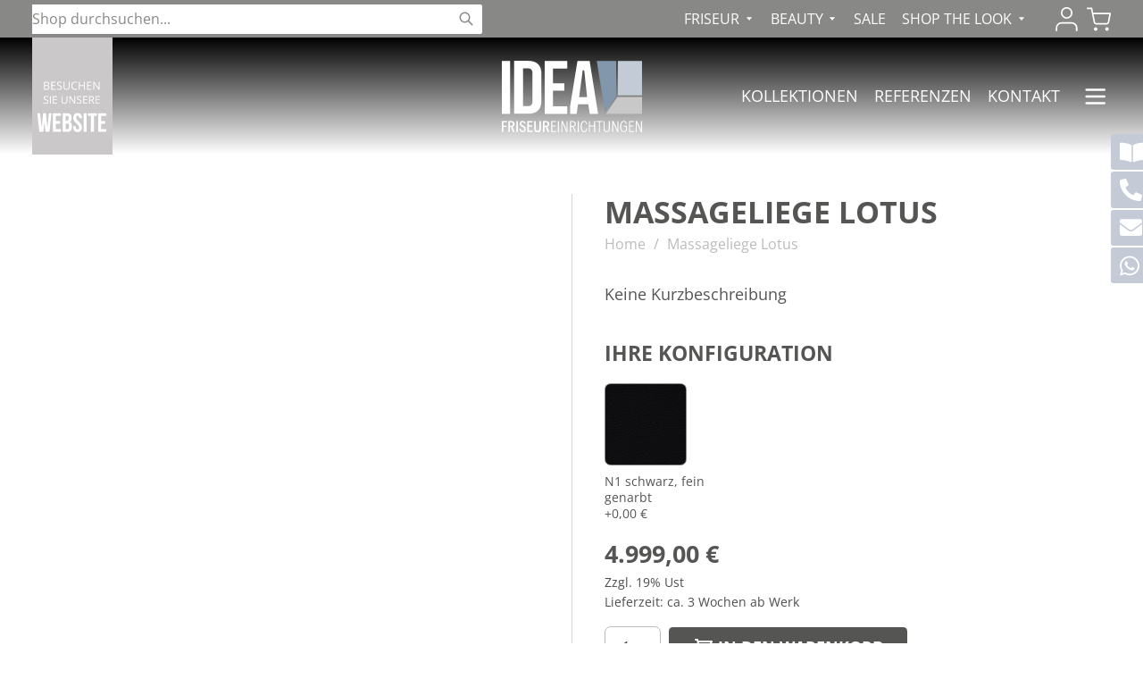

--- FILE ---
content_type: text/html; charset=UTF-8
request_url: https://www.idea-shop.de/massageliege-lotus.html
body_size: 89744
content:
<!doctype html>
<html lang="de">
<head prefix="og: http://ogp.me/ns# fb: http://ogp.me/ns/fb# product: http://ogp.me/ns/product#">
    <meta charset="utf-8"/>
<meta name="title" content="Salon Ambience Massageliege Lotus – IDEA-shop.de"/>
<meta name="robots" content="INDEX,FOLLOW"/>
<meta name="viewport" content="width=device-width, initial-scale=1"/>
<title>Salon Ambience Massageliege Lotus – IDEA-shop.de</title>
<link  rel="stylesheet" type="text/css"  media="all" href="https://www.idea-shop.de/static/version1765787760/_cache/merged/e8f42a069c339917c424b3a3a5d8dc90.css" />
<link rel="preload" as="font" crossorigin="anonymous" href="https://www.idea-shop.de/static/version1765787760/frontend/Websolutions/default/de_DE/fonts/open-sans-v36-latin-regular.woff2" />
<link rel="preload" as="font" crossorigin="anonymous" href="https://www.idea-shop.de/static/version1765787760/frontend/Websolutions/default/de_DE/fonts/open-sans-v36-latin-600.woff2" />
<link rel="preload" as="font" crossorigin="anonymous" href="https://www.idea-shop.de/static/version1765787760/frontend/Websolutions/default/de_DE/fonts/open-sans-v36-latin-700.woff2" />
<link rel="preload" as="font" crossorigin="anonymous" href="https://www.idea-shop.de/static/version1765787760/frontend/Websolutions/default/de_DE/fonts/bebas-neue-v14-latin-regular.woff2" />
<link  rel="canonical" href="https://www.idea-shop.de/massageliege-lotus.html" />
<link  rel="icon" type="image/x-icon" href="https://www.idea-shop.de/media/favicon/stores/1/favicon-32x32.png" />
<link  rel="shortcut icon" type="image/x-icon" href="https://www.idea-shop.de/media/favicon/stores/1/favicon-32x32.png" />
<meta name="p:domain_verify" content="HQswCuwGLjaFhizUXq6JkCVa9bLpMQlz"/>
            <script src="https&#x3A;&#x2F;&#x2F;consenttool.haendlerbund.de&#x2F;app.js&#x3F;apiKey&#x3D;95eeb9e7a3a18052f42bb474c96bb1e2b58b16cb02befb85&amp;domain&#x3D;5e82099&amp;lang&#x3D;de_DE" nonce="OXE3cDBtZnVsdXczanRjdXk2MmE0a3d0bDdkNDA4NGs&#x3D;" referrerpolicy="origin"></script><script>
    var BASE_URL = 'https://www.idea-shop.de/';
    var THEME_PATH = 'https://www.idea-shop.de/static/version1765787760/frontend/Websolutions/default/de_DE';
    var COOKIE_CONFIG = {
        "expires": null,
        "path": "\u002F",
        "domain": ".www.idea\u002Dshop.de",
        "secure": true,
        "lifetime": "3600",
        "cookie_restriction_enabled": false    };
    var CURRENT_STORE_CODE = 'default';
    var CURRENT_WEBSITE_ID = '1';

    window.hyva = window.hyva || {}

    window.cookie_consent_groups = window.cookie_consent_groups || {}
    window.cookie_consent_groups['necessary'] = true;

    window.cookie_consent_config = window.cookie_consent_config || {};
    window.cookie_consent_config['necessary'] = [].concat(
        window.cookie_consent_config['necessary'] || [],
        [
            'user_allowed_save_cookie',
            'form_key',
            'mage-messages',
            'private_content_version',
            'mage-cache-sessid',
            'last_visited_store',
            'section_data_ids'
        ]
    );
</script>
<script>
    'use strict';
    (function( hyva, undefined ) {

        function lifetimeToExpires(options, defaults) {

            const lifetime = options.lifetime || defaults.lifetime;

            if (lifetime) {
                const date = new Date;
                date.setTime(date.getTime() + lifetime * 1000);
                return date;
            }

            return null;
        }

        function generateRandomString() {

            const allowedCharacters = '0123456789abcdefghijklmnopqrstuvwxyzABCDEFGHIJKLMNOPQRSTUVWXYZ',
                length = 16;

            let formKey = '',
                charactersLength = allowedCharacters.length;

            for (let i = 0; i < length; i++) {
                formKey += allowedCharacters[Math.round(Math.random() * (charactersLength - 1))]
            }

            return formKey;
        }

        const sessionCookieMarker = {noLifetime: true}

        const cookieTempStorage = {};

        const internalCookie = {
            get(name) {
                const v = document.cookie.match('(^|;) ?' + name + '=([^;]*)(;|$)');
                return v ? v[2] : null;
            },
            set(name, value, days, skipSetDomain) {
                let expires,
                    path,
                    domain,
                    secure,
                    samesite;

                const defaultCookieConfig = {
                    expires: null,
                    path: '/',
                    domain: null,
                    secure: false,
                    lifetime: null,
                    samesite: 'lax'
                };

                const cookieConfig = window.COOKIE_CONFIG || {};

                expires = days && days !== sessionCookieMarker
                    ? lifetimeToExpires({lifetime: 24 * 60 * 60 * days, expires: null}, defaultCookieConfig)
                    : lifetimeToExpires(window.COOKIE_CONFIG, defaultCookieConfig) || defaultCookieConfig.expires;

                path = cookieConfig.path || defaultCookieConfig.path;
                domain = !skipSetDomain && (cookieConfig.domain || defaultCookieConfig.domain);
                secure = cookieConfig.secure || defaultCookieConfig.secure;
                samesite = cookieConfig.samesite || defaultCookieConfig.samesite;

                document.cookie = name + "=" + encodeURIComponent(value) +
                    (expires && days !== sessionCookieMarker ? '; expires=' + expires.toGMTString() : '') +
                    (path ? '; path=' + path : '') +
                    (domain ? '; domain=' + domain : '') +
                    (secure ? '; secure' : '') +
                    (samesite ? '; samesite=' + samesite : 'lax');
            },
            isWebsiteAllowedToSaveCookie() {
                const allowedCookies = this.get('user_allowed_save_cookie');
                if (allowedCookies) {
                    const allowedWebsites = JSON.parse(unescape(allowedCookies));

                    return allowedWebsites[CURRENT_WEBSITE_ID] === 1;
                }
                return false;
            },
            getGroupByCookieName(name) {
                const cookieConsentConfig = window.cookie_consent_config || {};
                let group = null;
                for (let prop in cookieConsentConfig) {
                    if (!cookieConsentConfig.hasOwnProperty(prop)) continue;
                    if (cookieConsentConfig[prop].includes(name)) {
                        group = prop;
                        break;
                    }
                }
                return group;
            },
            isCookieAllowed(name) {
                const cookieGroup = this.getGroupByCookieName(name);
                return cookieGroup
                    ? window.cookie_consent_groups[cookieGroup]
                    : this.isWebsiteAllowedToSaveCookie();
            },
            saveTempStorageCookies() {
                for (const [name, data] of Object.entries(cookieTempStorage)) {
                    if (this.isCookieAllowed(name)) {
                        this.set(name, data['value'], data['days'], data['skipSetDomain']);
                        delete cookieTempStorage[name];
                    }
                }
            }
        };

        hyva.getCookie = (name) => {
            const cookieConfig = window.COOKIE_CONFIG || {};

            if (cookieConfig.cookie_restriction_enabled && ! internalCookie.isCookieAllowed(name)) {
                return cookieTempStorage[name] ? cookieTempStorage[name]['value'] : null;
            }

            return internalCookie.get(name);
        }

        hyva.setCookie = (name, value, days, skipSetDomain) => {
            const cookieConfig = window.COOKIE_CONFIG || {};

            if (cookieConfig.cookie_restriction_enabled && ! internalCookie.isCookieAllowed(name)) {
                cookieTempStorage[name] = {value, days, skipSetDomain};
                return;
            }
            return internalCookie.set(name, value, days, skipSetDomain);
        }


        hyva.setSessionCookie = (name, value, skipSetDomain) => {
            return hyva.setCookie(name, value, sessionCookieMarker, skipSetDomain)
        }

        hyva.getBrowserStorage = () => {
            const browserStorage = window.localStorage || window.sessionStorage;
            if (!browserStorage) {
                console.warn('Browser Storage is unavailable');
                return false;
            }
            try {
                browserStorage.setItem('storage_test', '1');
                browserStorage.removeItem('storage_test');
            } catch (error) {
                console.warn('Browser Storage is not accessible', error);
                return false;
            }
            return browserStorage;
        }

        hyva.postForm = (postParams) => {
            const form = document.createElement("form");

            let data = postParams.data;

            if (! postParams.skipUenc && ! data.uenc) {
                data.uenc = btoa(window.location.href);
            }
            form.method = "POST";
            form.action = postParams.action;

            Object.keys(postParams.data).map(key => {
                const field = document.createElement("input");
                field.type = 'hidden'
                field.value = postParams.data[key];
                field.name = key;
                form.appendChild(field);
            });

            const form_key = document.createElement("input");
            form_key.type = 'hidden';
            form_key.value = hyva.getFormKey();
            form_key.name="form_key";
            form.appendChild(form_key);

            document.body.appendChild(form);

            form.submit();
        }

        hyva.getFormKey = function () {
            let formKey = hyva.getCookie('form_key');

            if (!formKey) {
                formKey = generateRandomString();
                hyva.setCookie('form_key', formKey);
            }

            return formKey;
        }

        hyva.formatPrice = (value, showSign) => {
            const formatter = new Intl.NumberFormat(
                'de\u002DDE',
                {
                    style: 'currency',
                    currency: 'EUR',
                    signDisplay: showSign ? "always" : "auto"
                }
            );
            return (typeof Intl.NumberFormat.prototype.formatToParts === 'function') ?
                formatter.formatToParts(value).map(({type, value}) => {
                    switch (type) {
                        case 'currency':
                            return '€' || value;
                        case 'minusSign':
                            return '- ';
                        case 'plusSign':
                            return '+ ';
                        default :
                            return value;
                    }
                }).reduce((string, part) => string + part) :
                formatter.format(value);
        }

        const formatStr = function (str, nStart) {
            const args = Array.from(arguments).slice(2);

            return str.replace(/(%+)([0-9]+)/g, (m, p, n) => {
                const idx = parseInt(n) - nStart;

                if (args[idx] === null || args[idx] === void 0) {
                    return m;
                }
                return p.length % 2
                    ? p.slice(0, -1).replace('%%', '%') + args[idx]
                    : p.replace('%%', '%') + n;
            })
        }

        hyva.str = function (string) {
            const args = Array.from(arguments);
            args.splice(1, 0, 1);

            return formatStr.apply(undefined, args);
        }

        hyva.strf = function () {
            const args = Array.from(arguments);
            args.splice(1, 0, 0);

            return formatStr.apply(undefined, args);
        }

        /**
         * Take a html string as `content` parameter and
         * extract an element from the DOM to replace in
         * the current page under the same selector,
         * defined by `targetSelector`
         */
        hyva.replaceDomElement = (targetSelector, content) => {

            // Parse the content and extract the DOM node using the `targetSelector`
            const parser = new DOMParser();
            const doc = parser.parseFromString(content, 'text/html');
            const contentNode = doc.querySelector(targetSelector);

            // Bail if content can't be found
            if (!contentNode) {
                return;
            }

            // Extract all the script tags from the new content.
            // Script tags won't execute when inserted into a dom-element directly,
            // therefore we need to inject them to the head of the document.
            const tmpScripts = contentNode.getElementsByTagName('script');

            if (tmpScripts.length > 0) {
                // Push all script tags into an array
                // (to prevent dom manipulation while iterating over dom nodes)
                const scripts = [];
                for (let i = 0; i < tmpScripts.length; i++) {
                    scripts.push(tmpScripts[i]);
                }

                // Iterate over all script tags and duplicate+inject each into the head
                for (let i = 0; i < scripts.length; i++) {
                    let script = document.createElement('script');
                    script.innerHTML = scripts[i].innerHTML;

                    document.head.appendChild(script);

                    // Remove the original (non-executing) node from the page
                    scripts[i].parentNode.removeChild(scripts[i]);
                }
            }

            // Replace the old DOM node with the new content
            document.querySelector(targetSelector).replaceWith(contentNode);

            // Reload customerSectionData and display cookie-messages if present
            window.dispatchEvent(new CustomEvent("reload-customer-section-data"));
            hyva.initMessages();
        }

        const replace = {['+']: '-', ['/']: '_', ['=']: ','};
        hyva.getUenc = () => btoa(window.location.href).replace(/[+/=]/g, match => replace[match]);

        let currentTrap;

        const focusableElements = (rootElement) => {
            const selector = 'button, [href], input, select, textarea, details';
            return Array.from(rootElement.querySelectorAll(selector))
                .filter(el => el.style.display !== 'none' && !el.disabled && el.tabIndex !== -1)
        }

        const focusTrap = (e) => {
            const isTabPressed = e.key === 'Tab' || e.keyCode === 9;
            if (!isTabPressed) return;

            const focusable = focusableElements(currentTrap)
            const firstFocusableElement = focusable[0]
            const lastFocusableElement = focusable[focusable.length - 1]

            e.shiftKey
                ? document.activeElement === firstFocusableElement && (lastFocusableElement.focus(), e.preventDefault())
                : document.activeElement === lastFocusableElement && (firstFocusableElement.focus(), e.preventDefault())
        };

        hyva.releaseFocus = (rootElement) => {
            if (currentTrap && (!rootElement || rootElement === currentTrap)) {
                currentTrap.removeEventListener('keydown', focusTrap)
                currentTrap = null
            }
        }
        hyva.trapFocus = (rootElement) => {
            if (!rootElement) return;
            hyva.releaseFocus()
            currentTrap = rootElement
            rootElement.addEventListener('keydown', focusTrap)
            const firstElement = focusableElements(rootElement)[0]
            firstElement && firstElement.focus()
        }

                hyva.alpineInitialized = (fn) => window.addEventListener('alpine:initialized', fn, {once: true})
                window.addEventListener('user-allowed-save-cookie', () => internalCookie.saveTempStorageCookies())

    }( window.hyva = window.hyva || {} ));
</script>

<meta property="og:type" content="product" />
<meta property="og:title"
      content="Massageliege&#x20;Lotus" />
<meta property="og:image"
      content="https://www.idea-shop.de/media/catalog/product/cache/27db9f2d3859b0e25864c9ba059d4fad/2/1/214753_1_1_2.jpg" />
<meta property="og:description"
      content="Keine&#x20;Kurzbeschreibung" />
<meta property="og:url" content="https://www.idea-shop.de/massageliege-lotus.html" />
    <meta property="product:price:amount" content="4999"/>
    <meta property="product:price:currency"
      content="EUR"/>
</head>
<body id="html-body" itemtype="http://schema.org/Product" itemscope="itemscope" class="catalog-product-view product-massageliege-lotus mst-nav__theme-hyva-reset mst-nav__theme-hyva-default mst-nav__theme-websolutions-default page-layout-1column">
<input name="form_key" type="hidden" value="8J2IUuxzjfRE8Xto" /><script>
    // Add Tailwind's prose class to page builder columns.
    // https://tailwindcss.com/docs/prose

    document.addEventListener('DOMContentLoaded', function(event) {
        document.querySelectorAll('div.pagebuilder-column, [data-content-type=text]').forEach(function(item) {
            item.classList.add('prose', 'max-w-none');
        });
    });
</script>

<script>
    'use strict';
    (function(hyva) {
                const formValidationRules = {
            required(value, options, field, context) {
                const el = field.element.type === 'hidden' ? createTextInputFrom(field.element) : field.element,
                    msg = 'Dies\u0020ist\u0020ein\u0020Pflichtfeld.';

                if (el.type === 'radio' || el.type === 'checkbox') {
                    return (value === undefined || value.length === 0) ? msg : true;
                }

                el.setAttribute('required', '');
                el.checkValidity();

                return el.validity.valueMissing ? msg : true;
            },
            maxlength(value, options, field, context) {
                const n = Number(options)
                if (value.length > n) {
                    return n === 1
                        ? hyva.strf('Please\u0020enter\u0020no\u0020more\u0020than\u00201\u0020character.')
                        : hyva.strf('Please\u0020enter\u0020no\u0020more\u0020than\u0020\u00250\u0020characters.', options)
                }
                return true;
            },
            minlength(value, options, field, context) {
                const n = Number(options)
                if (value.length > 0 && value.length < n) {
                    return n === 1
                        ? hyva.strf('Please\u0020enter\u0020at\u0020least\u00201\u0020character.')
                        : hyva.strf('Please\u0020enter\u0020at\u0020least\u0020\u00250\u0020characters.', options)
                }
                return true;
            },
            max(value, options, field, context) {
                field.element.setAttribute('max', options);
                field.element.checkValidity();
                if (field.element.validity.rangeOverflow) {
                    return hyva.strf('Please\u0020enter\u0020a\u0020value\u0020less\u0020than\u0020or\u0020equal\u0020to\u0020\u0022\u00250\u0022.', options);
                }
                return true;
            },
            min(value, options, field, context) {
                field.element.setAttribute('min', options);
                field.element.checkValidity();
                if (field.element.validity.rangeUnderflow) {
                    return hyva.strf('Please\u0020enter\u0020a\u0020value\u0020greater\u0020than\u0020or\u0020equal\u0020to\u0020\u0022\u00250\u0022.', options);
                }
                return true;
            },
            step(value, options, field, context) {
                field.element.setAttribute('step', options);
                field.element.checkValidity();
                if (field.element.validity.stepMismatch) {
                    const val = Number(options);
                    return hyva.strf('Please\u0020enter\u0020a\u0020valid\u0020value.\u0020The\u0020two\u0020nearest\u0020valid\u0020values\u0020are\u0020\u0022\u00250\u0022\u0020and\u0020\u0022\u00251\u0022.', Math.floor(val), Math.ceil(val));
                }
                return true;
            },
            pattern(value, options, field, context) {
                field.element.setAttribute('pattern', options);
                field.element.checkValidity();
                if (field.element.validity.patternMismatch) {
                    return field.element.title
                        ? hyva.strf('Please\u0020match\u0020the\u0020requested\u0020format\u003A\u0020\u00250.', field.element.title)
                        : 'Please\u0020match\u0020the\u0020requested\u0020format.'
                }
                return true;
            },
            email(value, options, field, context) {
                                const rule = /^([a-z0-9,!\#\$%&'\*\+\/=\?\^_`\{\|\}~-]|[\u00A0-\uD7FF\uF900-\uFDCF\uFDF0-\uFFEF])+(\.([a-z0-9,!\#\$%&'\*\+\/=\?\^_`\{\|\}~-]|[\u00A0-\uD7FF\uF900-\uFDCF\uFDF0-\uFFEF])+)*@([a-z0-9-]|[\u00A0-\uD7FF\uF900-\uFDCF\uFDF0-\uFFEF])+(\.([a-z0-9-]|[\u00A0-\uD7FF\uF900-\uFDCF\uFDF0-\uFFEF])+)*\.(([a-z]|[\u00A0-\uD7FF\uF900-\uFDCF\uFDF0-\uFFEF]){2,})$/i;
                if (value.length > 0 && !rule.test(value)) {
                    return 'Bitte\u0020geben\u0020Sie\u0020eine\u0020g\u00FCltige\u0020E\u002DMail\u002DAdresse\u0020ein.';
                }
                return true;
            },
            password(value, options, field, context) {
                const rule = /^(?=.*?[A-Z])(?=.*?[a-z])(?=.*?[0-9])(?=.*?[#?!@$%^&*-]).{8,}$/;
                if (value.length > 0 && !rule.test(value)) {
                    return 'Please\u0020provide\u0020at\u0020least\u0020one\u0020upper\u0020case,\u0020one\u0020lower\u0020case,\u0020one\u0020digit\u0020and\u0020one\u0020special\u0020character\u0020\u0028\u0023\u003F\u0021\u0040\u0024\u0025\u005E\u0026\u002A\u002D\u0029';
                }
                return true;
            },
            equalTo(value, options, field, context) {
                const dependencyField = context.fields[options].element;
                if (value !== dependencyField.value) {
                    const dependencyFieldName = dependencyField.label || dependencyField.title || dependencyField.name;
                    return hyva.strf('This\u0020field\u0020value\u0020must\u0020be\u0020the\u0020same\u0020as\u0020\u0022\u00250\u0022.', dependencyFieldName);
                }
                return true;
            }
        };

                function raceSome(promises, pred) {
            return new Promise((resolve, reject) => {

                if (promises.length === 0) {
                    return resolve();
                }

                let settled = false, nDone = 0;

                const resolveIf = v => {
                    if (!settled && (pred(v) || ++nDone === promises.length)) {
                        settled = true;
                        resolve(v);
                    }
                    return v;
                }

                promises.map(promise => {
                    promise.then(resolveIf).catch(reason => {
                        settled = true;
                        reject(reason)
                    });
                    return promise;
                });
            });
        }

        const INPUT_ATTRIBUTE_RULES = {min: 'min', max: 'max', required: 'required', minlength: 'minlength', maxlength: 'maxlength', step: 'step', pattern: 'pattern'}
        const INPUT_TYPE_RULES = {email: 'email'}

        function getRules(element) {
            let rules = {};
            Object.keys(INPUT_ATTRIBUTE_RULES).forEach(attrName => {
                if (element.hasAttribute(attrName)) {
                    rules[INPUT_ATTRIBUTE_RULES[attrName]] = element.getAttribute(attrName);
                }
            })
            if (INPUT_TYPE_RULES[element.type]) {
                rules[INPUT_TYPE_RULES[element.type]] = true;
            }

            if (element.dataset.validate) {
                try {
                    Object.assign(rules, JSON.parse(element.dataset.validate));
                } catch (error) {
                    console.error('Validator error. Cannot parse data-validate attribute of element:\n', element);
                }
            }

            return rules;
        }

        function isInvalidRuleResult(ruleState) {
            return typeof ruleState === 'string' || !ruleState || (ruleState.type && ruleState.content);
        }

        async function runValidateFn(rule, options, value, field) {
            return formValidationRules[rule](value, options, field, this);
        }

        function generateId() {
            let id;
            do {
                id = `${this.idPrefix}-${++this.idSeq}`;
            } while (document.getElementById(id));
            return id;
        }

        function isVisible(element) {
            const el = element.type !== 'hidden' ? element : (element.parentElement || {});
            return !!(el.offsetWidth || el.offsetHeight || el.getClientRects().length)
        }

        function elementWillValidate(element) {
            return (element.willValidate || element.type === 'hidden')
                && element.tagName !== 'BUTTON'
                && element.disabled === false
                && !(element.tagName === 'INPUT' && element.type === 'submit')
                && (element.hasAttribute('data-validate-hidden') || isVisible(element))
        }

        function createMessageContainer(el, fieldWrapperClassName) {
            if (! el.parentElement) {
                return;
            }
            const refocus = document.activeElement === el;
            const wrapper = document.createElement('div');
            wrapper.classList.add.apply(wrapper.classList, fieldWrapperClassName.split(' '));
            el.parentElement.insertBefore(wrapper, el);
            wrapper.appendChild(el);
            refocus && document.activeElement !== el && el.focus();
            return wrapper;
        }

        function containerNotFound(selector, el) {
            const msg = `Cannot find message container element ${selector} of ${el.name}`;
            console.error(msg, el);
            throw msg;
        }

        function createTextInputFrom(el) {
            const text = document.createElement('INPUT');
            text.type = 'text';
            text.value = el.value;
            return text;
        }

        function classNamesToSelector(classNames) {
            return classNames.split(' ')
                .filter(className => className.length > 0)
                .map(className => `.${className}`)
                .join('')
        }

        function hasMessagesWrapper(field, messagesWrapperClassName) {
            return this.getMessageContainer(field).querySelector(classNamesToSelector(messagesWrapperClassName));
        }

        function getMessagesWrapper(field, messagesWrapperClassName) {
            if (hasMessagesWrapper.call(this, field, messagesWrapperClassName)) {
                return this.getMessageContainer(field).querySelector(classNamesToSelector(messagesWrapperClassName));
            }

            const msgWrapper = document.createElement('ul');
            msgWrapper.id = generateId.call(this);
            msgWrapper.classList.add.apply(msgWrapper.classList, messagesWrapperClassName.split(' '));
            this.getMessageContainer(field).appendChild(msgWrapper);

            return msgWrapper;
        }

        function getCheckedValues(field) {
            const name = field.element.name.replace(/([\\"])/g, '\\$1');
            const elements = field.element.form.querySelectorAll('input[name="' + name + '"]:checked');
            return Array.from(elements).map(el => el.value);
        }

        function escapeHtml(s) {
            const div = document.createElement('div')
            div.innerText = s;
            return div.innerHTML;
        }

        
        function formValidation(formElement, options) {
            // Disable browser default validation
            if (formElement.tagName === 'FORM') {
                formElement.setAttribute('novalidate', '');
            } else {
                console.error('formValidation can be initialized only on FORM element', formElement);
                return;
            }

            options = Object.assign({
                fieldWrapperClassName: 'field field-reserved',
                messagesWrapperClassName: 'messages',
                validClassName: 'field-success',
                invalidClassName: 'field-error',
                pageMessagesWrapperSelector: null,
                scrollToFirstError: true,
            }, options || {});

            return {
                state: {
                    valid: false,
                },
                fields: {},
                idSeq: 0,
                idPrefix: formElement.id || 'vld-msg',
                setupFields(elements) {
                    this.fields = {};
                    Array.from(elements).forEach(element => {
                        if (elementWillValidate(element)) {
                            this.setupField(element);
                        }
                    });
                },
                setupField(element) {
                    if (! element) return;
                    if (elementWillValidate(element)) {
                        const rules = getRules(element);
                        if (Object.keys(rules).length > 0) {
                            if (this.fields[element.name]) {
                                Object.assign(this.fields[element.name].rules, rules);
                            } else {
                                this.fields[element.name] = {
                                    element,
                                    rules: rules,
                                    state: {
                                        valid: null,
                                        rules: {}
                                    }
                                }
                            }
                        }
                    } else {
                        console.error('Element will not validate', element);
                    }
                },
                onSubmit(event) {
                    if (event.target.tagName === 'FORM') {
                        event.preventDefault();

                        this.validate()
                            .then(() => event.target.submit())
                            .catch(invalidElements => {});
                    }
                },
                onChange(event) {
                    if (!Object.keys(this.fields).length) {
                        this.setupFields(formElement.elements);
                    }
                    if (!Object.keys(this.fields).includes(event.target.name)) {
                        this.setupField(event.target);
                    }
                    const field = this.fields[event.target.name];

                    this.validateField(field);
                },
                validateSafe() {
                    return new Promise(resolve => this.validate().then(() => resolve(true)).catch(() => {}))
                },
                validate() {
                    if (!Object.keys(this.fields).length || !Object.keys(this.fields).length !== formElement.elements.length) {
                        this.setupFields(formElement.elements);
                    }
                    return new Promise(async (resolve, reject) => {
                        if (formElement.elements) {
                                                        await raceSome(this.validateFields(), result => result !== true)
                            const invalidFields = Object.values(this.fields).filter(field => !field.state.valid);
                            this.state.valid = invalidFields.length === 0;
                            if (this.state.valid) {
                                resolve();
                            } else {
                                if (options.scrollToFirstError && invalidFields.length > 0) {
                                    invalidFields[0].element.focus()
                                    invalidFields[0].element.select && invalidFields[0].element.select();
                                }
                                reject(invalidFields.map(field => field.element));
                            }
                        }
                    });
                },
                                validateFields() {
                    const fields = Object.values(this.fields);

                                        fields.forEach(field => {
                        this.getMessageContainer(field).classList.remove(options.validClassName, options.invalidClassName)
                    });
                                        return fields.map(field => this.validateField(field))
                },
                                validateField(field) {
                                        if (! field || ! elementWillValidate(field.element)) {
                        return new Promise(resolve => resolve(true))
                    }

                    let value;
                    if (field.element.type === 'checkbox') {
                        value = getCheckedValues(field);
                    } else if (field.element.type === 'radio') {
                        value = getCheckedValues(field)[0] || undefined;
                    } else if (field.element.tagName === 'SELECT' && field.element.multiple) {
                        value = Array.from(field.element.selectedOptions).map(opt => opt.value);
                    } else {
                        value = field.element.value;
                    }

                    const rules = field.rules || {};

                                        field.state.valid = true;
                    this.showFieldState(field);

                
                                        const fieldValidations = Object.keys(rules).filter(rule => formValidationRules[rule]).map(async rule => {
                        return runValidateFn.call(this, rule, rules[rule], value, field).then(result => {
                            field.state.rules[rule] = result;
                            return result;
                        })
                    });

                    return new Promise(resolve => {
                                                Promise.all(fieldValidations).then(results => {
                                                                                    field.state.valid = !elementWillValidate(field.element) || rules.length === 0 || !results.some(isInvalidRuleResult)
                            this.showFieldState(field);
                            resolve(field.state.valid);
                        })
                    });
                },
                                getMessagesByField(field) {
                    const messages = [];
                    const invalidRules = Object.keys(field.state.rules).filter(rule => isInvalidRuleResult(field.state.rules[rule]));

                    field.rules && Object.keys(field.rules).forEach((rule) => {
                        if (invalidRules.includes(rule)) {
                            const customMessage = field.element.getAttribute('data-msg-' + rule);
                            const message = customMessage ? customMessage : field.state.rules[rule];
                            const ruleOptions = JSON.parse(JSON.stringify(field.rules[rule]));

                            if (typeof message === 'undefined' || message === null || (typeof message !== 'string' && ! message.type)) {
                                messages.push(hyva.strf('Validation rule "%0" failed.', rule));
                            } else if (Array.isArray(ruleOptions)) {
                                ruleOptions.unshift(message.type ? message.content : message);
                                const content = hyva.strf.apply(null, ruleOptions);
                                messages.push(message.type ? {type: message.type, content} : content);
                            } else {
                                const content = hyva.strf(message.type ? message.content : message, ruleOptions)
                                messages.push(message.type ? {type: message.type, content} : content);
                            }
                        }
                    });
                    return messages;
                },
                /** @deprecated */
                getFieldWrapper(field) {
                                        return this.getMessageContainer(field)
                },
                getMessageContainer(field) {
                    let container;
                    const pageSelector = field.element.getAttribute('data-validation-container') || options.pageMessagesContainerSelector;
                    if (pageSelector) {
                        container = document.querySelector(pageSelector)
                            || containerNotFound(pageSelector, field.element)
                    } else {
                        const containerSelector = classNamesToSelector(options.fieldWrapperClassName);
                        container = field.element.closest(containerSelector)
                            || createMessageContainer(field.element, options.fieldWrapperClassName)
                            || containerNotFound(containerSelector, field.element);
                    }

                    return container;
                },
                showFieldState(field) {
                    const container = this.getMessageContainer(field),
                        hasErrorMessages = hasMessagesWrapper.call(this, field, options.messagesWrapperClassName),
                        messages = this.getMessagesByField(field).map(m => {
                            return m.type !== 'html' ? escapeHtml(m.type ? m.content : m) : m.content;
                        });
                    container.classList.toggle(options.validClassName, field.state.valid && ! hasErrorMessages);
                    container.classList.toggle(options.invalidClassName, !field.state.valid || hasErrorMessages);
                    this.createHtmlErrorMessage(field, messages);

                    if (field.state.valid) {
                        field.element.removeAttribute('aria-invalid');
                    } else {
                        field.element.setAttribute('aria-invalid', 'true');
                        if (! document.activeElement) {
                            field.element.focus();
                        }
                    }
                },
                removeMessages(field, messagesClass) {
                    if (! hasMessagesWrapper.call(this, field, messagesClass || options.messagesWrapperClassName)) {
                        return;
                    }

                    const msgWrapper = getMessagesWrapper.call(this, field, messagesClass || options.messagesWrapperClassName);
                    const messages = msgWrapper.querySelectorAll(`[data-msg-field='${field.element.name}']`);
                    Array.from(messages).forEach(msg => msg.remove());
                    if (msgWrapper && msgWrapper.childElementCount === 0) {
                        msgWrapper.remove();
                    }
                },
                createErrorMessage(field, messages) {
                    const htmlMessages = (Array.isArray(messages) ? messages : [messages]).map(escapeHtml)
                    this.createHtmlErrorMessage(field, htmlMessages);
                },
                createHtmlErrorMessage(field, messages) {
                    this.removeMessages(field, options.messagesWrapperClassName);
                    field.element.removeAttribute('aria-errormessage');

                    if (!field.state.valid) {
                        const msgWrapper = this.addHtmlMessages(field, options.messagesWrapperClassName, messages);
                        field.element.setAttribute('aria-errormessage', msgWrapper.id);
                        field.element.setAttribute('aria-describedby', msgWrapper.id);
                    }
                },
                /** @deprecated */
                createMessage(field, message) {
                                        return this.addMessages(field, options.messagesWrapperClassName, message);
                },
                addMessages(field, messagesClass, messages) {
                    const htmlMessages = (Array.isArray(messages) ? messages : [messages]).map(escapeHtml)
                    return this.addHtmlMessages(field, messagesClass, htmlMessages);
                },
                addHtmlMessages(field, messagesClass, htmlMessages) {
                    const msgWrapper = getMessagesWrapper.call(this, field, messagesClass);

                    (Array.isArray(htmlMessages) ? htmlMessages : [htmlMessages]).forEach((htmlMessage) => {
                        const li = document.createElement('li');
                        li.innerHTML = htmlMessage;
                        li.setAttribute('data-msg-field', field.element.name);
                        msgWrapper.appendChild(li);
                    });

                    return msgWrapper;
                },
                setField(name, value) {
                    this.fields[name].element.value = value;
                    this.fields[name].element.dispatchEvent((new Event('input')));
                    this.validateField(this.fields[name]);
                }
            }
        }

        hyva.formValidation = formValidation;
        hyva.formValidation.rules = formValidationRules;
        hyva.formValidation.setInputAttributeRuleName = (attrName, ruleName) => INPUT_ATTRIBUTE_RULES[attrName] = ruleName || attrName;
        hyva.formValidation.setInputTypeRuleName = (typeName, ruleName) => INPUT_TYPE_RULES[typeName] = ruleName || typeName;
        hyva.formValidation.addRule = (name, validator) => formValidationRules[name] = validator;
    }(window.hyva = window.hyva || {}));
</script>

<div class="page-wrapper"><header class="page-header"><a class="action skip sr-only contentarea"
   href="#contentarea">
    <span>
        Direkt zum Inhalt    </span>
</a>
<script>
    function initHeader() {
        return {
            searchOpen: false,
            cart: {},
            getData(data) {
                if (data.cart) {
                    this.cart = data.cart
                }
            }
        }
    }

    function initCompareHeader() {
        return {
            compareProducts: null,
            itemCount: 0,
            receiveCompareData(data) {
                if (data['compare-products']) {
                    this.compareProducts = data['compare-products'];
                    this.itemCount = this.compareProducts.count;
                }
            }
        }
    }
</script>
<div id="header"
     class="relative z-30 w-full border-b shadow bg-container-lighter border-container-lighter"
     x-data="initHeader()"
     @keydown.window.escape="searchOpen = false;"
     @private-content-loaded.window="getData(event.detail.data)"
>

    <div class="w-full fixed">
        <!-- Top Bar -->
        <div class="px-4 md:px-8 bg-gray-400">
            <div class="flex items-center justify-between">
                <!--Search-->
                <div class="flex w-full max-w-md my-1 rounded-sm z-10 bg-white"
                     id="search-content"
                     :class="{ 'block': searchOpen }"
                     @click.away="searchOpen = false"
                     x-show="true"
                >
                    

<div class="search-content-wrapper flex-1"
          x-data="initMirasvitSearch()"
     @click.away="closeSearch">
<div class="mx-auto"
          @click.away="closeSearch" >
    <div class="relative">
        <form class="form minisearch relative"
                            id="search_mini_form"
              action="https://www.idea-shop.de/catalogsearch/result/"
              method="get"
              autocomplete="off">
            <label class="hidden" for="search" data-role="minisearch-label">
                <span>Suche</span>
            </label>
            <template x-if="layoutFull && isContainerOpen">
                <span class="text-gray-400 left-0 p-3">
                    <svg xmlns="http://www.w3.org/2000/svg" fill="none" stroke="currentColor" viewBox="0 0 24 24" class="text-gray-400" width="40" height="40"><path stroke-linecap="round" stroke-linejoin="round" stroke-width="2" d="m21 21-6-6m2-5a7 7 0 1 1-14 0 7 7 0 0 1 14 0Z"/></svg>
                </span>
            </template>

            <input id="search" x-ref="searchInput" type="search"
                   name="q"
                   value=""
                   placeholder="Shop&#x20;durchsuchen..."
                   maxlength="128"
                   class="border-0 w-full py-1 hover:border-0 text-gray-700 placeholder-gray-400"
                                      x-on:click="preOpen"
                   x-on:search-open.window="preOpen"
                   x-on:search-open.window.debounce.20="$el.focus(); $el.select()"
                   x-on:search-open.window.debounce.100="startSearch($refs.searchInput.value)"
                   x-on:search-open.window.debounce.150="openSearch"
                   x-on:search-open.window.debounce.300="doSearch($refs.searchInput.value)"
                   x-on:keydown.debounce.100="startSearch($refs.searchInput.value)"
                   x-on:click.debounce.150="openSearch"
                   x-on:click.debounce.300="doSearch($refs.searchInput.value)"
                   x-on:keyup.debounce.300="doSearch($refs.searchInput.value)"/>

            <template x-if="layoutFull && isContainerOpen">
                <div class="right-0 top-0 p-3 flex">
                    <div class="mstInPage__indexList items-center hidden lg:flex text-base lg:text-lg">
                        <div>
                            <a class="mstInPage__viewAll whitespace-nowrap mr-10 text-blue-500 no-underline"
                               x-show="searchResults['magento_catalog_product']"
                               :href="numberResultsUrl">
                                View all results →                            </a>
                        </div>

                        <div class="flex">
                            <template x-for="(searchResult, identifier) in searchResults">
                                <template x-if="!!searchResult.totalItems">
                                    <div
                                        class="mstInPage__index flex h-10 mr-1.5 px-2 pt-2 lg:pt-1 text-center align-middle inline-block rounded border border-transparent cursor-pointer whitespace-nowrap"
                                        @click="activateSection(identifier)"
                                        :class="{ 'active bg-blue-600 text-white' : activeIndex === identifier }">
                                        <span x-text="searchResult.title"></span>
                                        <small class="ml-1"
                                               :class="activeIndex === identifier ? 'text-gray-50' : 'text-gray-500'">
                                            (<span x-html="searchResult.totalItems"></span>)
                                        </small>
                                    </div>
                                </template>
                            </template>
                        </div>
                    </div>
                    <span @click="closeSearch" class="cursor-pointer">
                    <svg xmlns="http://www.w3.org/2000/svg" fill="none" stroke="currentColor" viewBox="0 0 24 24" class="text-gray-400" width="40" height="40"><path stroke-linecap="round" stroke-linejoin="round" stroke-width="2" d="M6 18 18 6M6 6l12 12"/></svg>
                </span>
                </div>
            </template>

        </form>


                <div x-cloak
             id="mirasvitSearchResults"
             class="border-solid w-auto p-0 mt-1 text-lg leading-normal transition appearance-none text-gray-800 lg:text-xl z-10 my-1 absolute card"
             x-show="isOpen">
            <div class="flex flex-row justify-center items-center w-full h-full fixed select-none z-50"
     style="left: 50%;top: 50%;transform: translateX(-50%) translateY(-50%);background: rgba(255,255,255,0.7);"
     x-show="isLoading"
     x-transition:enter="ease-out duration-200"
     x-transition:enter-start="opacity-0"
     x-transition:enter-end="opacity-100"
     x-transition:leave="ease-in duration-200"
     x-transition:leave-start="opacity-100"
     x-transition:leave-end="opacity-0">
    <!-- By Sam Herbert (@sherb), for everyone. More @ http://goo.gl/7AJzbL -->
<svg xmlns="http://www.w3.org/2000/svg" viewBox="0 0 57 57" stroke="currentColor" class="text-primary" width="57" height="57">
    <g fill="none" fill-rule="evenodd">
        <g transform="translate(1 1)" stroke-width="2">
            <circle cx="5" cy="50" r="5">
                <animate attributeName="cy" begin="0s" dur="2.2s" values="50;5;50;50" calcMode="linear" repeatCount="indefinite"/>
                <animate attributeName="cx" begin="0s" dur="2.2s" values="5;27;49;5" calcMode="linear" repeatCount="indefinite"/>
            </circle>
            <circle cx="27" cy="5" r="5">
                <animate attributeName="cy" begin="0s" dur="2.2s" from="5" to="5" values="5;50;50;5" calcMode="linear" repeatCount="indefinite"/>
                <animate attributeName="cx" begin="0s" dur="2.2s" from="27" to="27" values="27;49;5;27" calcMode="linear" repeatCount="indefinite"/>
            </circle>
            <circle cx="49" cy="50" r="5">
                <animate attributeName="cy" begin="0s" dur="2.2s" values="50;50;5;50" calcMode="linear" repeatCount="indefinite"/>
                <animate attributeName="cx" from="49" to="49" begin="0s" dur="2.2s" values="49;5;27;49" calcMode="linear" repeatCount="indefinite"/>
            </circle>
        </g>
    </g>
</svg>
    <div class="ml-10 text-primary text-xl">
        Laden...    </div>
</div>
            <template x-if="hasSearchResults">
                <div class="flex flex-col">
                    <!--    Search Results    -->
                    <div class="overflow-y-auto overflow-x-hidden gap-1 max-h-[65vh] sm:grid-cols-8"
                         
                        
                            <!--    Products    -->
                            <div class="mstInPage__itemList magento_catalog_product"
                                 x-show="!layoutFull || activeIndex === 'magento_catalog_product'">
                                
                                <template x-if="searchResults['magento_catalog_product']">
                                    <template x-if="searchResults['magento_catalog_product'].isMisspell">
                                        <div class="bg-gray-100 p-2">
                                            <p class="text-base leading-normal transition appearance-none text-gray-800 lg:text-lg"
                                               x-html="searchResults['magento_catalog_product'].textMisspell"></p>
                                            <p class="text-base leading-normal transition appearance-none text-gray-800 lg:text-lg"
                                               x-html="searchResults['magento_catalog_product'].textCorrected"></p>
                                        </div>
                                    </template>
                                </template>

                                                                <div class="grid grid-cols-1 mb-6 gap-4  gap-1">
                                    <template x-if="searchResults['magento_catalog_product']">
                                        <template x-for="item in searchResults['magento_catalog_product'].items">
                                            <div
                                                class="mst-searchautocomplete__item flex flex-row text-base">
                                                                                                    <div style="max-width: 100px">
                                                        <a :href="`${item.url}`">
                                                            <img :src="`${item.imageUrl}`"
                                                                 :alt="`${item.name}`" class="my-auto pr-2"/>
                                                        </a>
                                                    </div>
                                                                                                <div class="mst__product-meta w-full">
                                                    <a :href="`${item.url}`"
                                                       class="flex flex-row flex-wrap w-full">
                                                        <div class="flex flex-col w-full p-2">
                                                            <h4 class="text-sm font-bold "
                                                                x-html="item.name">
                                                            </h4>
                                                                                                                                                                                                                                            </div>
                                                    </a>
                                                    <div class="mt-auto px-2 w-full">
                                                                                                                <div class="flex">
                                                                                                                    <div class="flex flex-row text-base">
                                                            <span
                                                                class="text-xs justify-end lg:flex-col xl:flex-row"
                                                                x-html="item.price">
                                                                </span>
                                                            </div>
                                                                                                                                                                        </div>
                                                    </div>
                                                </div>
                                            </div>
                                        </template>
                                    </template>
                                    <template x-if="!isLoading && !searchResults['magento_catalog_product']">
                                        <p class="text-lg">No results found.</p>
                                    </template>
                                </div>

                                                            </div>

                            <!--    Categories, Pages, Posts, Articles (Full page layout)   -->
                            
                        
                                                            <!--    Categories, Pages, Posts, Articles (1|2-column layout)   -->
                                <template x-for="(searchResult, identifier) in searchResults">
                                    <template
                                        x-if="!!searchResult.totalItems && ('magento_catalog_product' !== identifier)">
                                        <div class="mb-6">
                                            <p class="text-lg leading-normal transition appearance-none text-gray-800 lg:text-xl border-b border-100 p-2 flex">
                                                <span x-text="searchResult.title"></span>
                                                <small class="text-gray-500 ml-1">
                                                    (<span x-html="searchResult.totalItems"></span>)
                                                </small>
                                            </p>
                                            <template x-if="searchResult.isMisspell">
                                                <div class="bg-gray-100 p-2">
                                                    <p class="text-base leading-normal transition appearance-none text-gray-800 lg:text-lg"
                                                       x-html="searchResult.textMisspell"></p>
                                                    <p class="text-base leading-normal transition appearance-none text-gray-800 lg:text-lg"
                                                       x-html="searchResult.textCorrected"></p>
                                                </div>
                                            </template>
                                            <div class="px-2">
                                                <template x-for="item in searchResult.items">
                                                    <a :href="`${item.url}`">
                                                        <div class="my-2 flex flex-wrap">
                                                            <span
                                                                class="m-1 font-bold text-sm leading-loose cursor-pointer"
                                                                x-html="item.name">
                                                            </span>
                                                        </div>
                                                    </a>
                                                </template>
                                            </div>
                                        </div>
                                    </template>
                                </template>
                            
                            
                    </div>

                                            <!--    Bottom    -->
                        <div class="p-3 w-full h-full order-2 col-span-8 bg-gray-100">
                            <div class="flex items-center justify-center">
                                <a :href="numberResultsUrl">
                                    <p class="text-gray-900 transition duration-300 hover:text-gray-500 font-bold text-sm"
                                       x-html="numberResults"></p>
                                </a>
                            </div>
                        </div>
                                    </div>
            </template>

            <template x-if="noResults">
                <div class="bg-gray-100 p-2">
                    <p class="text-base leading-normal transition appearance-none text-gray-800 lg:text-lg"
                       x-html="noResultsText"></p>
                </div>
            </template>
        </div>
    </div>
</div>


</div>


<script>
    function initMirasvitSearch() {
        return {
            //initialize Variables
            showHotSearch:    false,
            hasSearchResults: false,
            noResults:        false,
            isLoading:        false,
            isOpen:           false,
            isContainerOpen:  false,
            blockConfig:      {"query":"","priceFormat":{"pattern":"%s\u00a0\u20ac","precision":2,"requiredPrecision":2,"decimalSymbol":",","groupSymbol":".","groupLength":3,"integerRequired":false},"minSearchLength":3,"url":"https:\/\/www.idea-shop.de\/searchautocomplete\/ajax\/suggest\/","storeId":"1","delay":500,"isAjaxCartButton":false,"isShowCartButton":false,"isShowImage":true,"isShowPrice":true,"isShowSku":false,"isShowRating":false,"isShowDescription":false,"isShowStockStatus":false,"isShowAdditionalAttributes":false,"isKeepLastSearchRequest":false,"layout":"1column","popularTitle":"Popular Suggestions","popularSearches":[],"isTypeaheadEnabled":false,"typeaheadUrl":"https:\/\/www.idea-shop.de\/searchautocomplete\/ajax\/typeahead\/","minSuggestLength":2,"currency":"EUR","limit":null,"customerGroupId":0,"filterPosition":"disable","availableOrders":{"_score":"Relevanz","name.sort_name":"Product Name","price_0_1":"Price"},"defaultOrder":"_score","localStorageFields":{"prevRequestField":"mstLatestRequest","isRestorePrevRequestFlag":"mstIsRestorePrevRequest","isRefererAutocompleteFlag":"mstIsRefererAutocomplete"}},
            layoutFull:       0,
            layoutTwoColumns: 0,
            page:             1,
            xhttp:            false,
            noResultsText:    '',
            numberResults:    '',
            numberResultsUrl: '',
            filterList:       new Map(),
            buckets:          [],
            collapses:        [],
            priceFrom:         -1,
            priceTo:           -1,
            priceMin:          -1,
            priceMax:          -1,
            minThumb:          0,
            maxThumb:          0,
            step:              1,
            generalUrl:        '',
            searchResults:     {},
            activeIndex:       'magento_catalog_product',
            highlightedParams: ['name', 'sku', 'description'],

            hotSearchClickEvent: function (event) {
                const hotSearchClick = event.currentTarget.innerText;
                let searchElement = document.querySelector('#search');
                searchElement.value = hotSearchClick;
                searchElement.click();
                this.doSearch(hotSearchClick);
                searchElement.focus();
            },

            preOpen: function () {
                if (this.layoutFull) {
                    document.querySelector('body').classList.add('mstInPage');
                }

                this.isContainerOpen = true;
            },

            openSearch: function () {
                if (document.getElementById("search").value.length >= this.blockConfig.minSearchLength) {
                    this.isOpen = true;
                    this.showHotSearch = false;
                } else {
                    this.showHotSearch = true;
                    this.hasSearchResults = false;
                }
            },

            startSearch: function (e) {
                this.isOpen = !!e;
            },

            closeSearch: function () {
                this.isOpen = false;

                
                if (this.layoutFull) {
                    document.querySelector('body').classList.remove('mstInPage');
                }

                this.isContainerOpen = false;
                this.searchOpen = false;

                //const event = new Event("search-open");
                //window.dispatchEvent(event);
            },

            setNoResultsText(text) {
                if (!text) {
                    return;
                }

                this.noResultsText = text;
            },

            goToPage: function (page) {
                this.page = page;
                this.doSearch(this.query);
            },

            doSearch: function (query) {

                // Min search length
                if (query.length < this.blockConfig.minSearchLength) {
                    this.showHotSearch = true;
                    this.isLoading = false;
                    this.hasSearchResults = false;
                    this.noResults = false;

                    return;
                } else {
                    this.showHotSearch = false;
                    this.hasSearchResults = true;
                    this.noResults = false;
                }

                if (this.query !== query) {
                    this.query = query;
                    this.filterList = new Map();
                }

                let self = this;

                let url = this.blockConfig.url.replace(/\/$/, '')
                    + '/?q=' + encodeURIComponent(this.query)
                    + '&store_id=' + this.blockConfig.storeId
                    + '&cat=false'
                    + '&limit=' + this.blockConfig.limit
                    + '&p=' + this.page
                    + '&buckets[0]=category_ids'
                    + '&currency=' + this.blockConfig.currency
                ;

                
                const generalUrl = url;

                if (generalUrl === self.generalUrl) {
                    this.isLoading = false;

                    return;
                } else {
                    this.isLoading = true;
                    url += '&index=' + this.activeIndex;
                }

                // AJAX for searchautocomplete/ajax/suggest/
                if (this.xhttp) {
                    try {
                        this.xhttp.abort();
                    } catch {

                    }
                }
                this.xhttp = new XMLHttpRequest();
                let xhttp = this.xhttp;

                xhttp.open("GET", url, true);
                xhttp.setRequestHeader("Content-Type", "application/json");

                xhttp.onreadystatechange = function () {
                    if (this.readyState === 4 && this.status === 200) {
                        // Response from ajax call in JSON.
                        const response = JSON.parse(this.responseText);

                        self.searchResults = {};

                        for (const index in response.indexes) {
                            if (response.indexes[index].items.length > 0) {
                                const res = response.indexes[index];

                                if ('magento_catalog_product' === res.identifier) {
                                    res.items.forEach(function (item, index) {
                                        self.highlightedParams.forEach(param => {
                                            res.items[index][param] = highlightMatch(item[param], query);
                                        });
                                    });
                                }

                                self.searchResults[res.identifier] = res;
                            }
                        }

                        if (
                            !self.searchResults['magento_catalog_product']
                            && (Object.values(self.searchResults).length > 0)
                        ) {
                            self.activateSection(Object.keys(self.searchResults)[0]);
                        }

                        self.setBuckets(self.searchResults, self.activeIndex);
                        
                        self.isLoading = false;
                        self.noResults = false;
                        self.numberResults = response.textAll;
                        self.numberResultsUrl = response.urlAll;
                        self.generalUrl = generalUrl;

                        if (response.noResults) {
                            self.setNoResultsText(response.textEmpty);
                            self.hasSearchResults = false;
                            self.noResults = true;
                        }
                    }
                };
                xhttp.send();
            },

            setBuckets(indexes, indexIdentifier) {
                this.buckets = [];

                for (const key in indexes) {
                    if (key !== indexIdentifier) {
                        continue;
                    }

                    const idx = indexes[key];

                    for (const bucketKey in idx.buckets) {
                        const bucket = idx.buckets[bucketKey]
                        let bucketItems = [];

                        if (bucket.code === 'price') {
                            this.priceMin = this.priceMin === -1 || this.priceMin > bucket.min ? bucket.min : this.priceMin;
                            this.priceMax = this.priceMax === -1 || this.priceMax < bucket.max ? bucket.max : this.priceMax;
                            this.priceFrom = this.priceFrom === -1 ? this.priceMin : this.priceFrom;
                            this.priceTo = this.priceTo === -1 ? this.priceMax : this.priceTo;
                            this.minPriceTrigger();
                            this.maxPriceTrigger();
                        }

                        for (const itemKey in bucket.items) {
                            const item = bucket.items[itemKey];

                            let isActive = this.filterList.get(bucket.code)?.includes(item.key) || false;

                            bucketItems.push({...item, isActive, select: () => this.selectItem(bucket.code, item.key)});
                        }

                        if (bucketItems.length > 0 || bucket.code === 'price') {
                            this.buckets.push({
                                ...bucket,
                                items:      bucketItems,
                                isExpanded: !this.collapses.includes(bucket.code),
                                expand:     () => this.toggleCollapse(bucket.code)
                            });
                        }
                    }
                }
            },

            selectItem(bucketCode, key) {
                let filterList = this.filterList;
                let filterItems = filterList.get(bucketCode) || [];

                if (bucketCode === 'price') {
                    filterList.set(bucketCode, [key]);
                } else {
                    let index = filterItems.indexOf(key);

                    if (index >= 0) {
                        filterItems.splice(index, 1);
                        filterItems.length > 0 ? filterList.set(bucketCode, filterItems) : filterList.delete(bucketCode);
                    } else {
                        filterItems.push(key);
                        filterList.set(bucketCode, filterItems);
                    }
                }

                this.filterList = new Map(filterList);
                this.doSearch(this.query);
            },

            toggleCollapse(code) {
                
                if (this.collapses.includes(code)) {
                    this.collapses = this.collapses.filter(c => c !== code);
                } else {
                    this.collapses.push(code);
                }

                this.setBuckets(this.searchResults, this.activeIndex);
            },

            minPriceTrigger() {
                if (!this.isNumeric(this.priceFrom) || (this.priceFrom < this.priceMin)) {
                    this.priceFrom = this.priceMin;
                }
                this.priceFrom = Math.min(this.priceFrom, this.priceTo - this.step);
                this.minThumb = ((this.priceFrom - this.priceMin) / (this.priceMax - this.priceMin)) * 100;
            },

            maxPriceTrigger() {
                if (!this.isNumeric(this.priceTo) || (this.priceTo > this.priceMax)) {
                    this.priceTo = this.priceMax;
                }
                this.priceTo = Math.max(this.priceTo, this.priceFrom + this.step);
                this.maxThumb = 100 - (((this.priceTo - this.priceMin) / (this.priceMax - this.priceMin)) * 100);
            },

            isNumeric(obj) {
                return !isNaN(parseFloat(obj)) && isFinite(obj);
            },

            activateSection(identifier) {
                if (identifier !== this.activeIndex) {
                    this.activeIndex = identifier;
                    this.goToPage(1);
                }
            },

            processAddToCart(addToCartElement, linkToCart) {
                if (this.blockConfig.isAjaxCartButton) {
                    fetch(linkToCart + '?isAjax=1', {
                        method:  'GET',
                        headers: {
                            'Accept':       'application/json',
                            'Content-Type': 'application/json'
                        }
                    })
                        .then(response => response.json())
                        .then(data => {
                            let messageElement = document.createElement('div');
                            messageElement.className = `to_cart_message message ${data.success ? 'success' : 'error'} text-sm p-2`;
                            messageElement.innerHTML = data.message;

                            addToCartElement.closest('.mst__product-meta').prepend(messageElement);

                            setTimeout(() => {
                                let messageElement = addToCartElement.closest('.mst__product-meta').querySelector('.to_cart_message');
                                if (messageElement) {
                                    messageElement.remove();
                                }
                            }, 5000);
                        })
                        .catch(error => {
                            console.error('Error:', error);
                        });
                } else {
                    addToCartElement.setAttribute('href', linkToCart);
                    addToCartElement.click();
                }

                return false;
            }
        }
    }
</script>

<script>
    function highlightMatch(html, query) {
        if (!html) {
            return html;
        }

        const cssClass = 'bg-secondary'
        let arQuery = query.split(' ');
        let arSpecialChars = [
            {'key': 'a', 'value': '(à|â|ą|a)'},
            {'key': 'c', 'value': '(ç|č|c)'},
            {'key': 'e', 'value': '(è|é|ė|ê|ë|ę|e)'},
            {'key': 'i', 'value': '(î|ï|į|i)'},
            {'key': 'o', 'value': '(ô|o)'},
            {'key': 's', 'value': '(š|s)'},
            {'key': 'u', 'value': '(ù|ü|û|ū|ų|u)'}
        ];

        arQuery.forEach(function (word) {
            word = word.trim();

            if (word) {
                word = word.replace(/[\-\[\]{}()*+?.,\\\^$|#\s]/g, '\\$&');
                arSpecialChars.forEach(function (match) {
                    word = word.replace(new RegExp(match.key, 'g'), match.value);
                });

                if ("span".indexOf(word.toLowerCase()) === -1) {
                    html = html.replace(new RegExp('(' + word + '(?![^<>]*>))', 'ig'), function ($1, match) {
                        return '<span class="' + cssClass + '">' + match + '</span>';
                    });
                }
            }
        });

        return html;
    }
</script>

<style>
    input[type=range]::-webkit-slider-thumb {
        pointer-events: all;
        width: 24px;
        height: 24px;
        -webkit-appearance: none;
        /* @apply w-6 h-6 appearance-none pointer-events-auto; */
    }

    body.mstInPage {
        position: absolute;
        overflow-y: hidden;
        width: 100%;
        height: 100%;
        box-sizing: border-box;
    }

    body.mstInPage #search {
        --tw-ring-shadow: none;
    }

    body.mstInPage #search::-webkit-search-cancel-button,
    body.mstInPage #search::-webkit-search-decoration {
        -webkit-appearance: none;
        appearance: none;
    }

    body.mstInPage #search-content {
        z-index: 1000;
    }
</style>

                    <!--Search Icon-->
                    <button id="menu-search-icon"
                            class="fill-gray-50 inline-block ml-1 mr-2 no-underline sm:ml-3 hover:text-black"
                            @click.prevent="
                        searchOpen = !searchOpen;
                        $nextTick(function () { document.querySelector('#search').select(); });">
                        <span class="sr-only label">
                            Suche                        </span>

                        <svg xmlns="http://www.w3.org/2000/svg" fill="none" stroke="currentColor" viewBox="0 0 24 24" class="w-4 h-4 text-gray-400" width="25" height="25"><path stroke-linecap="round" stroke-linejoin="round" stroke-width="2" d="m21 21-6-6m2-5a7 7 0 1 1-14 0 7 7 0 0 1 14 0Z"/></svg>
                    </button>
                </div>

                <div class="flex items-center">
                    <!-- Top nav -->
                    <div x-data="initMenuDesktop_696921a3946f1()"
     class="z-20 navigation hidden lg:flex ml-4"
>
    <!-- desktop -->
    <div x-ref="nav-desktop"
         @load.window="setActiveMenu($root)"
         class="hidden relative xl:block">
        <nav
            class="w-full duration-150 ease-in-out transform flex justify-start
            w-auto relative min-h-0 transition-display"
        >
                            <div class="relative mr-2 level-0"
                     @mouseenter="hoverPanelActiveId = 'category-node-21'"
                     @mouseleave="hoverPanelActiveId = 0"
                >
                    <span class="flex items-center block bg-opacity-95">
                        <a class="flex items-center w-full py-2 px-1 text-white uppercase hover:underline antialiased whitespace-nowrap level-0"
                           href="https://www.idea-shop.de/friseur"
                           title="Friseur">
                            <span>Friseur</span>
                                                            <svg xmlns="http://www.w3.org/2000/svg" viewBox="0 0 13 10" fill="currentColor" class="ml-1 text-white" width="12" height="12">
    <path d="M1509.5,22l-3.5-4h7Z" transform="translate(-1503 -15)" fill-rule="evenodd"/>
</svg>
                                                    </a>
                    </span>
                                            <div
                            class="absolute z-10 right-0 mr-[50%] translate-x-1/2 hidden py-2 shadow-lg bg-container-lighter/95"
                            :class="{
                                'hidden' : hoverPanelActiveId !== 'category-node-21',
                                'block' : hoverPanelActiveId === 'category-node-21'
                            }">
                                                            <a href="https://www.idea-shop.de/friseur/head-spa"
                                   title="Head&#x20;Spa"
                                   class="block px-6 py-1 my-1 first:mt-0 uppercase whitespace-nowrap hover:bg-gray-200"
                                    <span>
                                        Head Spa                                    </span>
                                </a>
                                                            <a href="https://www.idea-shop.de/friseur/friseurstuehle"
                                   title="Friseurst&#xFC;hle"
                                   class="block px-6 py-1 my-1 first:mt-0 uppercase whitespace-nowrap hover:bg-gray-200"
                                    <span>
                                        Friseurstühle                                    </span>
                                </a>
                                                            <a href="https://www.idea-shop.de/friseur/waschanlagen"
                                   title="Waschanlagen"
                                   class="block px-6 py-1 my-1 first:mt-0 uppercase whitespace-nowrap hover:bg-gray-200"
                                    <span>
                                        Waschanlagen                                    </span>
                                </a>
                                                            <a href="https://www.idea-shop.de/friseur/herrenstuhle"
                                   title="Herrenst&#xFC;hle"
                                   class="block px-6 py-1 my-1 first:mt-0 uppercase whitespace-nowrap hover:bg-gray-200"
                                    <span>
                                        Herrenstühle                                    </span>
                                </a>
                                                            <a href="https://www.idea-shop.de/friseur/bedienplatze"
                                   title="Bedienpl&#xE4;tze"
                                   class="block px-6 py-1 my-1 first:mt-0 uppercase whitespace-nowrap hover:bg-gray-200"
                                    <span>
                                        Bedienplätze                                    </span>
                                </a>
                                                            <a href="https://www.idea-shop.de/friseur/rezeptionen"
                                   title="Rezeptionen"
                                   class="block px-6 py-1 my-1 first:mt-0 uppercase whitespace-nowrap hover:bg-gray-200"
                                    <span>
                                        Rezeptionen                                    </span>
                                </a>
                                                            <a href="https://www.idea-shop.de/friseur/arbeitswagen"
                                   title="Arbeitswagen"
                                   class="block px-6 py-1 my-1 first:mt-0 uppercase whitespace-nowrap hover:bg-gray-200"
                                    <span>
                                        Arbeitswagen                                    </span>
                                </a>
                                                            <a href="https://www.idea-shop.de/friseur/trockenhauben"
                                   title="Trockenhauben"
                                   class="block px-6 py-1 my-1 first:mt-0 uppercase whitespace-nowrap hover:bg-gray-200"
                                    <span>
                                        Trockenhauben                                    </span>
                                </a>
                                                            <a href="https://www.idea-shop.de/friseur/verkauf"
                                   title="Verkauf"
                                   class="block px-6 py-1 my-1 first:mt-0 uppercase whitespace-nowrap hover:bg-gray-200"
                                    <span>
                                        Verkauf                                    </span>
                                </a>
                                                            <a href="https://www.idea-shop.de/friseur/handtuch-shampoo"
                                   title="Handtuch&#x20;&#x2F;&#x20;Shampoo"
                                   class="block px-6 py-1 my-1 first:mt-0 uppercase whitespace-nowrap hover:bg-gray-200"
                                    <span>
                                        Handtuch / Shampoo                                    </span>
                                </a>
                                                            <a href="https://www.idea-shop.de/friseur/fussstutzen"
                                   title="Fu&#xDF;st&#xFC;tzen"
                                   class="block px-6 py-1 my-1 first:mt-0 uppercase whitespace-nowrap hover:bg-gray-200"
                                    <span>
                                        Fußstützen                                    </span>
                                </a>
                                                            <a href="https://www.idea-shop.de/friseur/rollhocker"
                                   title="Rollhocker"
                                   class="block px-6 py-1 my-1 first:mt-0 uppercase whitespace-nowrap hover:bg-gray-200"
                                    <span>
                                        Rollhocker                                    </span>
                                </a>
                                                            <a href="https://www.idea-shop.de/friseur/wartebereich"
                                   title="Wartebereich"
                                   class="block px-6 py-1 my-1 first:mt-0 uppercase whitespace-nowrap hover:bg-gray-200"
                                    <span>
                                        Wartebereich                                    </span>
                                </a>
                                                            <a href="https://www.idea-shop.de/friseur/zubehor"
                                   title="Zubeh&#xF6;r"
                                   class="block px-6 py-1 my-1 first:mt-0 uppercase whitespace-nowrap hover:bg-gray-200"
                                    <span>
                                        Zubehör                                    </span>
                                </a>
                                                    </div>
                                    </div>
                            <div class="relative mr-2 level-0"
                     @mouseenter="hoverPanelActiveId = 'category-node-22'"
                     @mouseleave="hoverPanelActiveId = 0"
                >
                    <span class="flex items-center block bg-opacity-95">
                        <a class="flex items-center w-full py-2 px-1 text-white uppercase hover:underline antialiased whitespace-nowrap level-0"
                           href="https://www.idea-shop.de/beauty"
                           title="Beauty">
                            <span>Beauty</span>
                                                            <svg xmlns="http://www.w3.org/2000/svg" viewBox="0 0 13 10" fill="currentColor" class="ml-1 text-white" width="12" height="12">
    <path d="M1509.5,22l-3.5-4h7Z" transform="translate(-1503 -15)" fill-rule="evenodd"/>
</svg>
                                                    </a>
                    </span>
                                            <div
                            class="absolute z-10 right-0 mr-[50%] translate-x-1/2 hidden py-2 shadow-lg bg-container-lighter/95"
                            :class="{
                                'hidden' : hoverPanelActiveId !== 'category-node-22',
                                'block' : hoverPanelActiveId === 'category-node-22'
                            }">
                                                            <a href="https://www.idea-shop.de/beauty/kosmetik"
                                   title="Kosmetik"
                                   class="block px-6 py-1 my-1 first:mt-0 uppercase whitespace-nowrap hover:bg-gray-200"
                                    <span>
                                        Kosmetik                                    </span>
                                </a>
                                                            <a href="https://www.idea-shop.de/beauty/manikure"
                                   title="Manik&#xFC;re"
                                   class="block px-6 py-1 my-1 first:mt-0 uppercase whitespace-nowrap hover:bg-gray-200"
                                    <span>
                                        Maniküre                                    </span>
                                </a>
                                                            <a href="https://www.idea-shop.de/beauty/wellness-spa"
                                   title="Wellness&#x20;&amp;&#x20;Spa"
                                   class="block px-6 py-1 my-1 first:mt-0 uppercase whitespace-nowrap hover:bg-gray-200"
                                    <span>
                                        Wellness &amp; Spa                                    </span>
                                </a>
                                                            <a href="https://www.idea-shop.de/beauty/pedikure"
                                   title="Pedik&#xFC;re"
                                   class="block px-6 py-1 my-1 first:mt-0 uppercase whitespace-nowrap hover:bg-gray-200"
                                    <span>
                                        Pediküre                                    </span>
                                </a>
                                                            <a href="https://www.idea-shop.de/beauty/rezeption"
                                   title="Rezeptionen"
                                   class="block px-6 py-1 my-1 first:mt-0 uppercase whitespace-nowrap hover:bg-gray-200"
                                    <span>
                                        Rezeptionen                                    </span>
                                </a>
                                                            <a href="https://www.idea-shop.de/beauty/rollhocker-beauty"
                                   title="Rollhocker"
                                   class="block px-6 py-1 my-1 first:mt-0 uppercase whitespace-nowrap hover:bg-gray-200"
                                    <span>
                                        Rollhocker                                    </span>
                                </a>
                                                            <a href="https://www.idea-shop.de/beauty/wartebereich-beauty"
                                   title="Wartebereich"
                                   class="block px-6 py-1 my-1 first:mt-0 uppercase whitespace-nowrap hover:bg-gray-200"
                                    <span>
                                        Wartebereich                                    </span>
                                </a>
                                                    </div>
                                    </div>
                            <div class="relative mr-2 level-0"
                     @mouseenter="hoverPanelActiveId = 'category-node-39'"
                     @mouseleave="hoverPanelActiveId = 0"
                >
                    <span class="flex items-center block bg-opacity-95">
                        <a class="flex items-center w-full py-2 px-1 text-white uppercase hover:underline antialiased whitespace-nowrap level-0"
                           href="https://www.idea-shop.de/sale"
                           title="Sale">
                            <span>Sale</span>
                                                    </a>
                    </span>
                                    </div>
                            <div class="relative mr-2 level-0"
                     @mouseenter="hoverPanelActiveId = 'category-node-23'"
                     @mouseleave="hoverPanelActiveId = 0"
                >
                    <span class="flex items-center block bg-opacity-95">
                        <a class="flex items-center w-full py-2 px-1 text-white uppercase hover:underline antialiased whitespace-nowrap level-0"
                           href="https://www.idea-shop.de/shop-the-look"
                           title="Shop&#x20;The&#x20;Look">
                            <span>Shop The Look</span>
                                                            <svg xmlns="http://www.w3.org/2000/svg" viewBox="0 0 13 10" fill="currentColor" class="ml-1 text-white" width="12" height="12">
    <path d="M1509.5,22l-3.5-4h7Z" transform="translate(-1503 -15)" fill-rule="evenodd"/>
</svg>
                                                    </a>
                    </span>
                                            <div
                            class="absolute z-10 right-0 mr-[50%] translate-x-1/2 hidden py-2 shadow-lg bg-container-lighter/95"
                            :class="{
                                'hidden' : hoverPanelActiveId !== 'category-node-23',
                                'block' : hoverPanelActiveId === 'category-node-23'
                            }">
                                                            <a href="https://www.idea-shop.de/shop-the-look/blue-elegance"
                                   title="Blue&#x20;Elegance"
                                   class="block px-6 py-1 my-1 first:mt-0 uppercase whitespace-nowrap hover:bg-gray-200"
                                    <span>
                                        Blue Elegance                                    </span>
                                </a>
                                                            <a href="https://www.idea-shop.de/shop-the-look/new-york-jungle"
                                   title="New&#x20;York&#x20;Jungle"
                                   class="block px-6 py-1 my-1 first:mt-0 uppercase whitespace-nowrap hover:bg-gray-200"
                                    <span>
                                        New York Jungle                                    </span>
                                </a>
                                                            <a href="https://www.idea-shop.de/shop-the-look/green-touch"
                                   title="Green&#x20;Touch"
                                   class="block px-6 py-1 my-1 first:mt-0 uppercase whitespace-nowrap hover:bg-gray-200"
                                    <span>
                                        Green Touch                                    </span>
                                </a>
                                                            <a href="https://www.idea-shop.de/shop-the-look/urban-concrete"
                                   title="Urban&#x20;Concrete"
                                   class="block px-6 py-1 my-1 first:mt-0 uppercase whitespace-nowrap hover:bg-gray-200"
                                    <span>
                                        Urban Concrete                                    </span>
                                </a>
                                                            <a href="https://www.idea-shop.de/shop-the-look/swing-time"
                                   title="Swing&#x20;Time"
                                   class="block px-6 py-1 my-1 first:mt-0 uppercase whitespace-nowrap hover:bg-gray-200"
                                    <span>
                                        Swing Time                                    </span>
                                </a>
                                                            <a href="https://www.idea-shop.de/shop-the-look/art-of-deco"
                                   title="Art&#x20;Of&#x20;Deco"
                                   class="block px-6 py-1 my-1 first:mt-0 uppercase whitespace-nowrap hover:bg-gray-200"
                                    <span>
                                        Art Of Deco                                    </span>
                                </a>
                                                            <a href="https://www.idea-shop.de/shop-the-look/cu29"
                                   title="CU29"
                                   class="block px-6 py-1 my-1 first:mt-0 uppercase whitespace-nowrap hover:bg-gray-200"
                                    <span>
                                        CU29                                    </span>
                                </a>
                                                            <a href="https://www.idea-shop.de/shop-the-look/100-human"
                                   title="100&#x25;&#x20;Human"
                                   class="block px-6 py-1 my-1 first:mt-0 uppercase whitespace-nowrap hover:bg-gray-200"
                                    <span>
                                        100% Human                                    </span>
                                </a>
                                                    </div>
                                    </div>
                    </nav>
    </div>
</div>
<script>
    'use strict';

    const initMenuDesktop_696921a3946f1 = () => {
        return {
            hoverPanelActiveId: null,
            setActiveMenu(menuNode) {
                Array.from(menuNode.querySelectorAll('a')).filter(link => {
                    return link.href === window.location.href.split('?')[0];
                }).map(item => {
                    item.classList.add('underline');
                    item.closest('div.level-0') &&
                    item.closest('div.level-0').querySelector('a.level-0').classList.add('underline');
                });
            }
        }
    }
</script>

                    <!--Customer Icon & Dropdown-->
                    
<div x-data="{ open: false }" class="relative inline-block ml-4">
    <a
        href="https&#x3A;&#x2F;&#x2F;www.idea-shop.de&#x2F;customer&#x2F;account&#x2F;"
        id="customer-menu"
        class="block hover:text-black"
        @click.prevent="open = true"
        :aria-expanded="open ? 'true' : 'false'"
        aria-label="Mein&#x20;Konto"
    >
        <svg xmlns="http://www.w3.org/2000/svg" xml:space="preserve" fill="currentColor" stroke="none" class="w-8 h-8 md:w-6 md:h-6 text-white" width="25" height="25" aria-hidden="true" viewBox="0 0 22 24.6">
            <path d="M21.25 24.65c-.4 0-.8-.3-.8-.8v-2.6c0-2.4-2-4.4-4.4-4.4H5.85c-2.4 0-4.4 2-4.4 4.4v2.6c0 .4-.3.8-.8.8s-.7-.4-.7-.8v-2.6c0-3.2 2.6-5.9 5.9-5.9h10.3c3.2 0 5.9 2.6 5.9 5.9v2.6c0 .4-.3.8-.8.8zM11.05 11.75c-3.2 0-5.9-2.6-5.9-5.9 0-3.2 2.6-5.9 5.9-5.9 3.2 0 5.9 2.6 5.9 5.9 0 3.3-2.7 5.9-5.9 5.9zm0-10.3c-2.4 0-4.4 2-4.4 4.4s2 4.4 4.4 4.4 4.4-2 4.4-4.4-2-4.4-4.4-4.4z"/>
        </svg>
    </a>
    <nav class="absolute right-0 z-20 w-40 py-2 mt-2 -mr-4 overflow-auto origin-top-right rounded-sm
        shadow-lg sm:w-48 lg:mt-3 bg-container-lighter"
         x-cloak x-show="open"
         @click.outside="open = false"
         aria-labelledby="customer-menu"
    >
                    <a class="block px-4 py-2 lg:px-5 lg:py-2 hover:bg-gray-200"
               onclick="hyva.setCookie && hyva.setCookie(
                   'login_redirect',
                   window.location.href,
                   1
               )"
               href="https://www.idea-shop.de/customer/account/index/">
                Anmelden            </a>
                            <a class="block px-4 py-2 lg:px-5 lg:py-2 hover:bg-gray-200"
                   href="https://www.idea-shop.de/customer/account/create/"
                >
                    Ein Konto erstellen                </a>
                        </nav>
</div>

                    <!--Cart Icon-->
                    <a id="menu-cart-icon"
                       @click.prevent.stop="$dispatch('toggle-cart',{});"                       class="relative inline-block no-underline ml-2 hover:text-black"
                       href="https://www.idea-shop.de/checkout/cart/index/"
                    >
                        <span class="sr-only label">
                            Warenkorb                        </span>

                        <svg xmlns="http://www.w3.org/2000/svg" xml:space="preserve" fill="currentColor" stroke="none"
                             class="w-8 h-8 md:w-6 md:h-6 text-white" width="25" height="25" viewBox="0 0 24.7 23.6">
                            <path
                                d="M9.15 23.65c-1 0-1.8-.8-1.8-1.8s.8-1.8 1.8-1.8 1.8.8 1.8 1.8-.8 1.8-1.8 1.8zm0-2.1c-.2 0-.3.1-.3.3s.1.3.3.3.3-.1.3-.3-.1-.3-.3-.3zM20.75 23.65c-1 0-1.8-.8-1.8-1.8s.8-1.8 1.8-1.8 1.8.8 1.8 1.8-.8 1.8-1.8 1.8zm0-2.1c-.2 0-.3.1-.3.3s.1.3.3.3.3-.1.3-.3-.1-.3-.3-.3zM9.85 17.25c-1.3 0-2.5-1-2.8-2.3l-2.7-13.5H.75c-.4 0-.8-.3-.8-.8s.3-.8.8-.8h4.2c.4 0 .7.3.7.6l1 4.8h17.3c.2 0 .4.1.6.3s.2.4.2.6l-1.7 8.8c-.3 1.4-1.5 2.3-2.9 2.3H9.85zm-2.9-10.5 1.6 7.9c.1.6.7 1.1 1.4 1.1h10.2c.7 0 1.2-.4 1.4-1.1l1.5-7.9H6.95z"/>
                        </svg>

                        <span x-text="cart.summary_count"
                              class="absolute top-0 right-0 hidden h-5 px-2 py-1 -mt-5 -mr-4 text-xs font-semibold
                        leading-none text-center text-white uppercase transform -translate-x-1
                        translate-y-1/2 rounded-full bg-primary"
                              :class="{
                        'hidden': !cart.summary_count,
                        'block': cart.summary_count }"
                        ></span>
                    </a>
                </div>

            </div>

        </div>

        <!-- Main Navigation -->
        <div class="py-0 px-4 md:px-8 flex justify-between items-start lg:items-center"
             style="background: linear-gradient(180deg, rgba(0,0,0,1) 0%, rgba(0,0,0,0) 100%)">
            <!--Shop Link-->
            <div class="sm:w-auto flex flex-1 self-start">
    <a class="text-xl font-medium tracking-wide text-gray-800
        no-underline hover:no-underline font-title"
       href="https://idea-friseureinrichtung.de/"
       title="Besuchen&#x20;Sie&#x20;unsere&#x20;Website"
       aria-label="Besuchen Sie unsere Website">
        <img class="w-[60px] xl:w-20"
             src="https://www.idea-shop.de/static/version1765787760/frontend/Websolutions/default/de_DE/images/button-shop.svg"
             alt="Besuchen&#x20;Sie&#x20;unsere&#x20;Website"
             width="80px"
             height="116px"
        />
    </a>
</div>

            <!--Logo-->
            <div class="sm:w-auto my-2">
    <a class="text-xl font-medium tracking-wide text-gray-800 no-underline hover:no-underline font-title"
       href="https://www.idea-shop.de/"
       title="IDEA&#x20;Friseureinrichtungen"
       aria-label="store logo">
        <img src="https://www.idea-shop.de/static/version1765787760/frontend/Websolutions/default/de_DE/images/logo-idea-white.svg" class="h-[44px] md:h-[66px] lg:h-[80px]
             title="IDEA&#x20;Friseureinrichtungen"
             alt="IDEA&#x20;Friseureinrichtungen"
            width="157"            height="80"        />
    </a>
</div>

            <!-- Header right -->
            <div class="flex items-center justify-end flex-1">
                <!-- Static menu -->
                <div class="hidden xl:flex">
                                            <a class="mx-2 block text-base text-white uppercase whitespace-nowrap"
                           title="Kollektionen"
                           href="https://www.idea-friseureinrichtung.de/collections">
                            Kollektionen                        </a>
                                            <a class="mx-2 block text-base text-white uppercase whitespace-nowrap"
                           title="Referenzen"
                           href="https://www.idea-friseureinrichtung.de/references">
                            Referenzen                        </a>
                                            <a class="mx-2 block text-base text-white uppercase whitespace-nowrap"
                           title="Kontakt"
                           href="https://www.idea-friseureinrichtung.de/contact">
                            Kontakt                        </a>
                                    </div>

                <!-- Mobile Menu -->
                <div x-data="initMenuMobile_696921a3988cc()"
     class="z-20 navigation"
>
    <!-- mobile -->
    <div @load.window="setActiveMenu($root)"
         @toggle-mobile-menu.window="open = !open"
         @keydown.window.escape="open=false">

        <div class="flex items-baseline justify-between menu-icon">
            <div class="flex justify-end w-full">
                <a @click="$dispatch('toggle-mobile-menu')"
                   class="flex items-center justify-center cursor-pointer">
                    <svg xmlns="http://www.w3.org/2000/svg" fill="none" stroke="currentColor" viewBox="0 0 24 24" class="mt-1 lg:mt-0 pl-3 py-2 pr-0 text-white" width="48" height="48"><path stroke-linecap="round" stroke-linejoin="round" stroke-width="2" d="M4 6h16M4 12h16M4 18h16"/></svg>
                </a>
            </div>
        </div>

        <!-- Overlay -->
        <div
            @click="$dispatch('toggle-mobile-menu')"
            class="z-10 inset-0 bg-gray opacity-30"
            :class="{'hidden': !open, 'fixed': open}"
        ></div>

        <!-- Mobile Menu -->
        <nav
            class="fixed z-50 bg-white w-full max-w-[300px] lg:max-w-[400px] h-full top-0 duration-500 ease-in-out transition-[right] overflow-hidden mobile-transition -right-[100%] flex flex-col flex-1"
            :class="{'right-0': open, '-right-[100%]': !open}"
        >
            <div class="flex justify-between items-center w-full">
                <div class="font-semibold text-gray-300 ml-5">MENÜ</div>
                <a @click="$dispatch('toggle-mobile-menu')"
                   class="flex items-center justify-center cursor-pointer"">
                <svg xmlns="http://www.w3.org/2000/svg" fill="none" stroke="currentColor" viewBox="0 0 24 24" class="p-3 text-gray-400" width="50" height="50"><path stroke-linecap="round" stroke-linejoin="round" stroke-width="2" d="M6 18 18 6M6 6l12 12"/></svg>
                </a>
            </div>

            <!-- Mobile Menu Tab -->
            <div class="mobile-menu-tab-container flex flex-col flex-1 overflow-y-auto" x-data="{tabIndex: 1}">
                <div class="flex justify-between">
                    <div class="relative flex-1 bg-gray text-center py-2.5 border-r border-white cursor-pointer"
                         @click="tabIndex = 0">
                        <span class="text-white font-bold uppercase">
                            WEBSITE                        </span>

                        <div x-show="tabIndex == 0" class="absolute bottom-0 left-1/2 -translate-x-1/2">
                            <svg xmlns="http://www.w3.org/2000/svg" width="18" height="6" viewBox="0 0 18 6" fill="currentColor" class="text-white" :class="{ 'hidden' : !open, 'block': open }">
    <path d="M9,0l9,6H0Z" fill-rule="evenodd"/>
</svg>
                        </div>
                    </div>
                    <div class="relative flex-1 bg-gray text-center py-2.5 cursor-pointer"
                         :class="tabIndex == 1 ? 'active' : ''"
                         @click="tabIndex = 1">
                        <span class="text-white font-bold uppercase">
                            SHOP                        </span>
                        <div x-show="tabIndex == 1" class="absolute bottom-0 left-1/2 -translate-x-1/2">
                            <svg xmlns="http://www.w3.org/2000/svg" width="18" height="6" viewBox="0 0 18 6" fill="currentColor" class="text-white" :class="{ 'hidden' : !open, 'block': open }">
    <path d="M9,0l9,6H0Z" fill-rule="evenodd"/>
</svg>
                        </div>
                    </div>
                </div>

                <div class="mobile-menu-tab-content flex flex-col flex-1">
                    <div x-show="tabIndex == 0" class="pt-5">
                        <div class="pl-2.5 pr-16 h-full w-full">
                                                            <div class="level-0 border-b border-container overflow-hidden">
                                    <span class="flex items-center transition-display duration-150 ease-in-out"
                                          :class="{'active' : mobilePanelActiveId}">
                                    <a class="flex items-center w-full pl-2.5 py-2.5 cursor-pointer
                                        uppercase font-semibold level-0 hover:bg-gray-50"
                                       href="https://www.idea-shop.de/#/"
                                       title="Start">
                                        Start                                    </a>
                                                                        </span>
                                                                    </div>
                                                            <div class="level-0 border-b border-container overflow-hidden">
                                    <span class="flex items-center transition-display duration-150 ease-in-out"
                                          :class="{'active' : mobilePanelActiveId}">
                                    <a class="flex items-center w-full pl-2.5 py-2.5 cursor-pointer
                                        uppercase font-semibold level-0 hover:bg-gray-50"
                                       href="https://www.idea-friseureinrichtung.de"
                                       title="Kollektionen">
                                        Kollektionen                                    </a>
                                                                        </span>
                                                                    </div>
                                                            <div class="level-0 border-b border-container overflow-hidden">
                                    <span class="flex items-center transition-display duration-150 ease-in-out"
                                          :class="{'active' : mobilePanelActiveId}">
                                    <a class="flex items-center w-full pl-2.5 py-2.5 cursor-pointer
                                        uppercase font-semibold level-0 hover:bg-gray-50"
                                       href="https://www.idea-friseureinrichtung.de/references"
                                       title="Referenzen">
                                        Referenzen                                    </a>
                                                                        </span>
                                                                    </div>
                                                            <div class="level-0 border-b border-container overflow-hidden">
                                    <span class="flex items-center transition-display duration-150 ease-in-out"
                                          :class="{'active' : mobilePanelActiveId}">
                                    <a class="flex items-center w-full pl-2.5 py-2.5 cursor-pointer
                                        uppercase font-semibold level-0 hover:bg-gray-50"
                                       href="https://www.idea-friseureinrichtung.de/service"
                                       title="Service">
                                        Service                                    </a>
                                                                        </span>
                                                                    </div>
                                                            <div class="level-0 border-b border-container overflow-hidden">
                                    <span class="flex items-center transition-display duration-150 ease-in-out"
                                          :class="{'active' : mobilePanelActiveId}">
                                    <a class="flex items-center w-full pl-2.5 py-2.5 cursor-pointer
                                        uppercase font-semibold level-0 hover:bg-gray-50"
                                       href="https://relaunch.idea-shop.de"
                                       title="Shop">
                                        Shop                                    </a>
                                                                        </span>
                                                                    </div>
                                                            <div class="level-0 border-b border-container overflow-hidden">
                                    <span class="flex items-center transition-display duration-150 ease-in-out"
                                          :class="{'active' : mobilePanelActiveId}">
                                    <a class="flex items-center w-full pl-2.5 py-2.5 cursor-pointer
                                        uppercase font-semibold level-0 hover:bg-gray-50"
                                       href="https://www.idea-friseureinrichtung.de/blog"
                                       title="Blog">
                                        Blog                                    </a>
                                                                        </span>
                                                                    </div>
                                                            <div class="level-0 border-b border-container overflow-hidden">
                                    <span class="flex items-center transition-display duration-150 ease-in-out"
                                          :class="{'active' : mobilePanelActiveId}">
                                    <a class="flex items-center w-full pl-2.5 py-2.5 cursor-pointer
                                        uppercase font-semibold level-0 hover:bg-gray-50"
                                       href="https://www.idea-friseureinrichtung.de/career"
                                       title="Karriere&#x20;&#x2F;&#x20;Jobs">
                                        Karriere / Jobs                                    </a>
                                                                        </span>
                                                                    </div>
                                                    </div>
                    </div>

                    <div x-show="tabIndex == 1" class="pt-5 flex flex-col flex-1 justify-between">
                        <div class="pl-2.5 pr-16 h-full w-full">
                                                            <div class="level-0 border-b border-container overflow-hidden">
                                    <span class="flex items-center transition-display duration-150 ease-in-out"
                                          :class="{'active' : mobilePanelActiveId}">
                                    <a class="flex items-center w-full pl-2.5 py-2.5 cursor-pointer
                                        uppercase font-semibold level-0 hover:bg-gray-50"
                                       href="https://www.idea-shop.de/friseur"
                                       title="Friseur">
                                        Friseur                                    </a>
                                                                            <a class="flex w-8 h-8 cursor-pointer"
                                           @click="mobilePanelActiveId = mobilePanelActiveId === 'category-node-21'
                                           ? '' : 'category-node-21'">

                                        <span x-show="mobilePanelActiveId === 'category-node-21'">
                                            <svg xmlns="http://www.w3.org/2000/svg" width="24" height="24" viewBox="0 0 12.27 1.416" fill="currentColor" class="w-full h-full p-2.5">
    <rect width="12.269" height="1.416" rx="0.708" fill-rule="evenodd"/>
</svg>
                                        </span>
                                        <span x-show="mobilePanelActiveId !== 'category-node-21'">
                                            <svg xmlns="http://www.w3.org/2000/svg" width="24" height="24" viewBox="0 0 12.269 12.269" fill="currentColor" class="w-full h-full p-2.5">
    <rect width="12.269" height="1.416" rx="0.708" transform="translate(6.842) rotate(90)" fill-rule="evenodd"/>
    <rect width="12.269" height="1.416" rx="0.708" transform="translate(0 5.427)" fill-rule="evenodd"/>
</svg>
                                        </span>

                                    </a>
                                                                        </span>
                                                                            <div
                                            class="overflow-hidden transition-all transform duration-300 ease-in-out max-h-0"
                                            :class="{
                                                'max-h-screen' : mobilePanelActiveId === 'category-node-21',
                                                'max-h-0' : mobilePanelActiveId !== 'category-node-21',
                                            }">
                                            <div class="pt-1 pb-2">
                                                                                                    <a href="https://www.idea-shop.de/friseur/head-spa"
                                                       title="Head&#x20;Spa"
                                                       class="flex items-center w-full px-7 py-2 cursor-pointerborder-container hover:bg-gray-50">
                                                        <span
                                                            class="text-gray-700 uppercase opacity-50 font-semibold">
                                                            Head Spa                                                        </span>
                                                    </a>
                                                                                                    <a href="https://www.idea-shop.de/friseur/friseurstuehle"
                                                       title="Friseurst&#xFC;hle"
                                                       class="flex items-center w-full px-7 py-2 cursor-pointerborder-container hover:bg-gray-50">
                                                        <span
                                                            class="text-gray-700 uppercase opacity-50 font-semibold">
                                                            Friseurstühle                                                        </span>
                                                    </a>
                                                                                                    <a href="https://www.idea-shop.de/friseur/waschanlagen"
                                                       title="Waschanlagen"
                                                       class="flex items-center w-full px-7 py-2 cursor-pointerborder-container hover:bg-gray-50">
                                                        <span
                                                            class="text-gray-700 uppercase opacity-50 font-semibold">
                                                            Waschanlagen                                                        </span>
                                                    </a>
                                                                                                    <a href="https://www.idea-shop.de/friseur/herrenstuhle"
                                                       title="Herrenst&#xFC;hle"
                                                       class="flex items-center w-full px-7 py-2 cursor-pointerborder-container hover:bg-gray-50">
                                                        <span
                                                            class="text-gray-700 uppercase opacity-50 font-semibold">
                                                            Herrenstühle                                                        </span>
                                                    </a>
                                                                                                    <a href="https://www.idea-shop.de/friseur/bedienplatze"
                                                       title="Bedienpl&#xE4;tze"
                                                       class="flex items-center w-full px-7 py-2 cursor-pointerborder-container hover:bg-gray-50">
                                                        <span
                                                            class="text-gray-700 uppercase opacity-50 font-semibold">
                                                            Bedienplätze                                                        </span>
                                                    </a>
                                                                                                    <a href="https://www.idea-shop.de/friseur/rezeptionen"
                                                       title="Rezeptionen"
                                                       class="flex items-center w-full px-7 py-2 cursor-pointerborder-container hover:bg-gray-50">
                                                        <span
                                                            class="text-gray-700 uppercase opacity-50 font-semibold">
                                                            Rezeptionen                                                        </span>
                                                    </a>
                                                                                                    <a href="https://www.idea-shop.de/friseur/arbeitswagen"
                                                       title="Arbeitswagen"
                                                       class="flex items-center w-full px-7 py-2 cursor-pointerborder-container hover:bg-gray-50">
                                                        <span
                                                            class="text-gray-700 uppercase opacity-50 font-semibold">
                                                            Arbeitswagen                                                        </span>
                                                    </a>
                                                                                                    <a href="https://www.idea-shop.de/friseur/trockenhauben"
                                                       title="Trockenhauben"
                                                       class="flex items-center w-full px-7 py-2 cursor-pointerborder-container hover:bg-gray-50">
                                                        <span
                                                            class="text-gray-700 uppercase opacity-50 font-semibold">
                                                            Trockenhauben                                                        </span>
                                                    </a>
                                                                                                    <a href="https://www.idea-shop.de/friseur/verkauf"
                                                       title="Verkauf"
                                                       class="flex items-center w-full px-7 py-2 cursor-pointerborder-container hover:bg-gray-50">
                                                        <span
                                                            class="text-gray-700 uppercase opacity-50 font-semibold">
                                                            Verkauf                                                        </span>
                                                    </a>
                                                                                                    <a href="https://www.idea-shop.de/friseur/handtuch-shampoo"
                                                       title="Handtuch&#x20;&#x2F;&#x20;Shampoo"
                                                       class="flex items-center w-full px-7 py-2 cursor-pointerborder-container hover:bg-gray-50">
                                                        <span
                                                            class="text-gray-700 uppercase opacity-50 font-semibold">
                                                            Handtuch / Shampoo                                                        </span>
                                                    </a>
                                                                                                    <a href="https://www.idea-shop.de/friseur/fussstutzen"
                                                       title="Fu&#xDF;st&#xFC;tzen"
                                                       class="flex items-center w-full px-7 py-2 cursor-pointerborder-container hover:bg-gray-50">
                                                        <span
                                                            class="text-gray-700 uppercase opacity-50 font-semibold">
                                                            Fußstützen                                                        </span>
                                                    </a>
                                                                                                    <a href="https://www.idea-shop.de/friseur/rollhocker"
                                                       title="Rollhocker"
                                                       class="flex items-center w-full px-7 py-2 cursor-pointerborder-container hover:bg-gray-50">
                                                        <span
                                                            class="text-gray-700 uppercase opacity-50 font-semibold">
                                                            Rollhocker                                                        </span>
                                                    </a>
                                                                                                    <a href="https://www.idea-shop.de/friseur/wartebereich"
                                                       title="Wartebereich"
                                                       class="flex items-center w-full px-7 py-2 cursor-pointerborder-container hover:bg-gray-50">
                                                        <span
                                                            class="text-gray-700 uppercase opacity-50 font-semibold">
                                                            Wartebereich                                                        </span>
                                                    </a>
                                                                                                    <a href="https://www.idea-shop.de/friseur/zubehor"
                                                       title="Zubeh&#xF6;r"
                                                       class="flex items-center w-full px-7 py-2 cursor-pointerborder-container hover:bg-gray-50">
                                                        <span
                                                            class="text-gray-700 uppercase opacity-50 font-semibold">
                                                            Zubehör                                                        </span>
                                                    </a>
                                                                                            </div>
                                        </div>
                                                                    </div>
                                                            <div class="level-0 border-b border-container overflow-hidden">
                                    <span class="flex items-center transition-display duration-150 ease-in-out"
                                          :class="{'active' : mobilePanelActiveId}">
                                    <a class="flex items-center w-full pl-2.5 py-2.5 cursor-pointer
                                        uppercase font-semibold level-0 hover:bg-gray-50"
                                       href="https://www.idea-shop.de/beauty"
                                       title="Beauty">
                                        Beauty                                    </a>
                                                                            <a class="flex w-8 h-8 cursor-pointer"
                                           @click="mobilePanelActiveId = mobilePanelActiveId === 'category-node-22'
                                           ? '' : 'category-node-22'">

                                        <span x-show="mobilePanelActiveId === 'category-node-22'">
                                            <svg xmlns="http://www.w3.org/2000/svg" width="24" height="24" viewBox="0 0 12.27 1.416" fill="currentColor" class="w-full h-full p-2.5">
    <rect width="12.269" height="1.416" rx="0.708" fill-rule="evenodd"/>
</svg>
                                        </span>
                                        <span x-show="mobilePanelActiveId !== 'category-node-22'">
                                            <svg xmlns="http://www.w3.org/2000/svg" width="24" height="24" viewBox="0 0 12.269 12.269" fill="currentColor" class="w-full h-full p-2.5">
    <rect width="12.269" height="1.416" rx="0.708" transform="translate(6.842) rotate(90)" fill-rule="evenodd"/>
    <rect width="12.269" height="1.416" rx="0.708" transform="translate(0 5.427)" fill-rule="evenodd"/>
</svg>
                                        </span>

                                    </a>
                                                                        </span>
                                                                            <div
                                            class="overflow-hidden transition-all transform duration-300 ease-in-out max-h-0"
                                            :class="{
                                                'max-h-screen' : mobilePanelActiveId === 'category-node-22',
                                                'max-h-0' : mobilePanelActiveId !== 'category-node-22',
                                            }">
                                            <div class="pt-1 pb-2">
                                                                                                    <a href="https://www.idea-shop.de/beauty/kosmetik"
                                                       title="Kosmetik"
                                                       class="flex items-center w-full px-7 py-2 cursor-pointerborder-container hover:bg-gray-50">
                                                        <span
                                                            class="text-gray-700 uppercase opacity-50 font-semibold">
                                                            Kosmetik                                                        </span>
                                                    </a>
                                                                                                    <a href="https://www.idea-shop.de/beauty/manikure"
                                                       title="Manik&#xFC;re"
                                                       class="flex items-center w-full px-7 py-2 cursor-pointerborder-container hover:bg-gray-50">
                                                        <span
                                                            class="text-gray-700 uppercase opacity-50 font-semibold">
                                                            Maniküre                                                        </span>
                                                    </a>
                                                                                                    <a href="https://www.idea-shop.de/beauty/wellness-spa"
                                                       title="Wellness&#x20;&amp;&#x20;Spa"
                                                       class="flex items-center w-full px-7 py-2 cursor-pointerborder-container hover:bg-gray-50">
                                                        <span
                                                            class="text-gray-700 uppercase opacity-50 font-semibold">
                                                            Wellness &amp; Spa                                                        </span>
                                                    </a>
                                                                                                    <a href="https://www.idea-shop.de/beauty/pedikure"
                                                       title="Pedik&#xFC;re"
                                                       class="flex items-center w-full px-7 py-2 cursor-pointerborder-container hover:bg-gray-50">
                                                        <span
                                                            class="text-gray-700 uppercase opacity-50 font-semibold">
                                                            Pediküre                                                        </span>
                                                    </a>
                                                                                                    <a href="https://www.idea-shop.de/beauty/rezeption"
                                                       title="Rezeptionen"
                                                       class="flex items-center w-full px-7 py-2 cursor-pointerborder-container hover:bg-gray-50">
                                                        <span
                                                            class="text-gray-700 uppercase opacity-50 font-semibold">
                                                            Rezeptionen                                                        </span>
                                                    </a>
                                                                                                    <a href="https://www.idea-shop.de/beauty/rollhocker-beauty"
                                                       title="Rollhocker"
                                                       class="flex items-center w-full px-7 py-2 cursor-pointerborder-container hover:bg-gray-50">
                                                        <span
                                                            class="text-gray-700 uppercase opacity-50 font-semibold">
                                                            Rollhocker                                                        </span>
                                                    </a>
                                                                                                    <a href="https://www.idea-shop.de/beauty/wartebereich-beauty"
                                                       title="Wartebereich"
                                                       class="flex items-center w-full px-7 py-2 cursor-pointerborder-container hover:bg-gray-50">
                                                        <span
                                                            class="text-gray-700 uppercase opacity-50 font-semibold">
                                                            Wartebereich                                                        </span>
                                                    </a>
                                                                                            </div>
                                        </div>
                                                                    </div>
                                                            <div class="level-0 border-b border-container overflow-hidden">
                                    <span class="flex items-center transition-display duration-150 ease-in-out"
                                          :class="{'active' : mobilePanelActiveId}">
                                    <a class="flex items-center w-full pl-2.5 py-2.5 cursor-pointer
                                        uppercase font-semibold level-0 hover:bg-gray-50"
                                       href="https://www.idea-shop.de/sale"
                                       title="Sale">
                                        Sale                                    </a>
                                                                        </span>
                                                                    </div>
                                                            <div class="level-0 border-b border-container overflow-hidden">
                                    <span class="flex items-center transition-display duration-150 ease-in-out"
                                          :class="{'active' : mobilePanelActiveId}">
                                    <a class="flex items-center w-full pl-2.5 py-2.5 cursor-pointer
                                        uppercase font-semibold level-0 hover:bg-gray-50"
                                       href="https://www.idea-shop.de/shop-the-look"
                                       title="Shop&#x20;The&#x20;Look">
                                        Shop The Look                                    </a>
                                                                            <a class="flex w-8 h-8 cursor-pointer"
                                           @click="mobilePanelActiveId = mobilePanelActiveId === 'category-node-23'
                                           ? '' : 'category-node-23'">

                                        <span x-show="mobilePanelActiveId === 'category-node-23'">
                                            <svg xmlns="http://www.w3.org/2000/svg" width="24" height="24" viewBox="0 0 12.27 1.416" fill="currentColor" class="w-full h-full p-2.5">
    <rect width="12.269" height="1.416" rx="0.708" fill-rule="evenodd"/>
</svg>
                                        </span>
                                        <span x-show="mobilePanelActiveId !== 'category-node-23'">
                                            <svg xmlns="http://www.w3.org/2000/svg" width="24" height="24" viewBox="0 0 12.269 12.269" fill="currentColor" class="w-full h-full p-2.5">
    <rect width="12.269" height="1.416" rx="0.708" transform="translate(6.842) rotate(90)" fill-rule="evenodd"/>
    <rect width="12.269" height="1.416" rx="0.708" transform="translate(0 5.427)" fill-rule="evenodd"/>
</svg>
                                        </span>

                                    </a>
                                                                        </span>
                                                                            <div
                                            class="overflow-hidden transition-all transform duration-300 ease-in-out max-h-0"
                                            :class="{
                                                'max-h-screen' : mobilePanelActiveId === 'category-node-23',
                                                'max-h-0' : mobilePanelActiveId !== 'category-node-23',
                                            }">
                                            <div class="pt-1 pb-2">
                                                                                                    <a href="https://www.idea-shop.de/shop-the-look/blue-elegance"
                                                       title="Blue&#x20;Elegance"
                                                       class="flex items-center w-full px-7 py-2 cursor-pointerborder-container hover:bg-gray-50">
                                                        <span
                                                            class="text-gray-700 uppercase opacity-50 font-semibold">
                                                            Blue Elegance                                                        </span>
                                                    </a>
                                                                                                    <a href="https://www.idea-shop.de/shop-the-look/new-york-jungle"
                                                       title="New&#x20;York&#x20;Jungle"
                                                       class="flex items-center w-full px-7 py-2 cursor-pointerborder-container hover:bg-gray-50">
                                                        <span
                                                            class="text-gray-700 uppercase opacity-50 font-semibold">
                                                            New York Jungle                                                        </span>
                                                    </a>
                                                                                                    <a href="https://www.idea-shop.de/shop-the-look/green-touch"
                                                       title="Green&#x20;Touch"
                                                       class="flex items-center w-full px-7 py-2 cursor-pointerborder-container hover:bg-gray-50">
                                                        <span
                                                            class="text-gray-700 uppercase opacity-50 font-semibold">
                                                            Green Touch                                                        </span>
                                                    </a>
                                                                                                    <a href="https://www.idea-shop.de/shop-the-look/urban-concrete"
                                                       title="Urban&#x20;Concrete"
                                                       class="flex items-center w-full px-7 py-2 cursor-pointerborder-container hover:bg-gray-50">
                                                        <span
                                                            class="text-gray-700 uppercase opacity-50 font-semibold">
                                                            Urban Concrete                                                        </span>
                                                    </a>
                                                                                                    <a href="https://www.idea-shop.de/shop-the-look/swing-time"
                                                       title="Swing&#x20;Time"
                                                       class="flex items-center w-full px-7 py-2 cursor-pointerborder-container hover:bg-gray-50">
                                                        <span
                                                            class="text-gray-700 uppercase opacity-50 font-semibold">
                                                            Swing Time                                                        </span>
                                                    </a>
                                                                                                    <a href="https://www.idea-shop.de/shop-the-look/art-of-deco"
                                                       title="Art&#x20;Of&#x20;Deco"
                                                       class="flex items-center w-full px-7 py-2 cursor-pointerborder-container hover:bg-gray-50">
                                                        <span
                                                            class="text-gray-700 uppercase opacity-50 font-semibold">
                                                            Art Of Deco                                                        </span>
                                                    </a>
                                                                                                    <a href="https://www.idea-shop.de/shop-the-look/cu29"
                                                       title="CU29"
                                                       class="flex items-center w-full px-7 py-2 cursor-pointerborder-container hover:bg-gray-50">
                                                        <span
                                                            class="text-gray-700 uppercase opacity-50 font-semibold">
                                                            CU29                                                        </span>
                                                    </a>
                                                                                                    <a href="https://www.idea-shop.de/shop-the-look/100-human"
                                                       title="100&#x25;&#x20;Human"
                                                       class="flex items-center w-full px-7 py-2 cursor-pointerborder-container hover:bg-gray-50">
                                                        <span
                                                            class="text-gray-700 uppercase opacity-50 font-semibold">
                                                            100% Human                                                        </span>
                                                    </a>
                                                                                            </div>
                                        </div>
                                                                    </div>
                                                    </div>
                        <div class="w-full">
                            <style>.cmsb41-mr-2 {
margin-right: 0.5rem
}
.cmsb41-mt-3 {
margin-top: 0.75rem
}
.cmsb41-mt-4 {
margin-top: 1rem
}
.cmsb41-flex {
display: flex
}
.cmsb41-items-center {
align-items: center
}
.cmsb41-bg-gray-50 {
--tw-bg-opacity: 1;
background-color: rgb(249 250 251 / var(--tw-bg-opacity))
}
.cmsb41-p-4 {
padding: 1rem
}
.cmsb41-text-sm {
font-size: 0.875rem;
line-height: 1.25rem
}
.cmsb41-font-semibold {
font-weight: 600
}
.cmsb41-uppercase {
text-transform: uppercase
}
.cmsb41-not-italic {
font-style: normal
}
.cmsb41-leading-6 {
line-height: 1.5rem
}
.cmsb41-text-gray-400 {
--tw-text-opacity: 1;
color: rgb(156 163 175 / var(--tw-text-opacity))
}</style>
<div data-content-type="html" data-appearance="default" data-element="main" data-decoded="true"><div class="cmsb41-bg-gray-50 cmsb41-p-4 cmsb41-text-sm">
    <div class="cmsb41-mt-4 cmsb41-font-semibold cmsb41-uppercase">PERSÖNLICH FÜR SIE DA</div>
    <address>
        <ul class="cmsb41-mt-3 cmsb41-text-gray-400 cmsb41-not-italic cmsb41-font-semibold cmsb41-uppercase cmsb41-leading-6">
            <li>Mo. - Fr. 08:00 - 17:00 Uhr</li>
            <li class="cmsb41-flex cmsb41-items-center"><span class="cmsb41-mr-2"><svg xmlns="http://www.w3.org/2000/svg" width="13" height="13" viewbox="0 0 13.348 13.347" fill="currentColor">
    <path d="M17.452,14.953a11.211,11.211,0,0,0-2.342-1.567c-.7-.337-.959-.33-1.456.028-.413.3-.681.577-1.157.473a6.9,6.9,0,0,1-2.325-1.72,6.853,6.853,0,0,1-1.72-2.325c-.1-.48.177-.744.473-1.157.358-.5.368-.754.028-1.456A10.99,10.99,0,0,0,7.386,4.887c-.511-.511-.625-.4-.907-.3a5.161,5.161,0,0,0-.83.441,2.505,2.505,0,0,0-1,1.053c-.2.427-.427,1.223.74,3.3A18.419,18.419,0,0,0,8.63,13.7h0l0,0,0,0h0a18.491,18.491,0,0,0,4.319,3.238c2.078,1.167,2.874.938,3.3.74a2.463,2.463,0,0,0,1.053-1,5.161,5.161,0,0,0,.441-.83C17.852,15.579,17.966,15.464,17.452,14.953Z" transform="translate(-4.49 -4.503)" fill-rule="evenodd"></path>
</svg>
</span><a href="tel:+492011099222">+49 201 10 99 222</a></li>
            <li class="cmsb41-flex cmsb41-items-center"><span class="cmsb41-mr-2"><svg xmlns="http://www.w3.org/2000/svg" xmlns:xlink="http://www.w3.org/1999/xlink" width="15" height="15" viewbox="0 0 14.841 10.018" fill="currentColor">
    <defs>
        <clippath id="clip-path">
            <rect width="14.841" height="10.018" transform="translate(0 0)" fill-rule="evenodd"></rect>
        </clippath>
    </defs>
    <g clip-path="url(#clip-path)">
        <path d="M.217.119.238.1.254.092.276.078.293.068.316.056.333.048.358.038.376.031.4.023.42.018.447.012l.017,0,.03,0L.51,0,.557,0H14.285l.046,0,.015,0,.03,0,.017,0,.027.006.018.005.025.008.018.007.024.01.018.009.023.012.017.01.022.014L14.6.1l.021.016.011.009L7.814,6.949a.556.556,0,0,1-.786,0L.206.127.217.119M0,1.5,3.518,5.013,0,8.531Zm14.285,8.522H.566a.555.555,0,0,1-.351-.127L4.3,5.8,6.241,7.736a1.668,1.668,0,0,0,2.36,0l1.945-1.945,4.1,4.1a.556.556,0,0,1-.357.13m.557-1.505L11.333,5,14.841,1.5Z" transform="translate(0 0)" fill-rule="evenodd"></path>
    </g>
</svg>
</span><a href="mailto:info@idea-shop.de">Schreiben Sie uns an</a></li>
        </ul>
    </address>
</div>
</div>                        </div>
                    </div>
                </div>
            </div>
        </nav>
    </div>
</div>
<script>
    'use strict';

    const initMenuMobile_696921a3988cc = () => {
        return {
            mobilePanelActiveId: null,
            open: false,
            setActiveMenu(menuNode) {
                Array.from(menuNode.querySelectorAll('a')).filter(link => {
                    return link.href === window.location.href.split('?')[0];
                }).map(item => {

                });
            }
        }
    }
</script>
            </div>
        </div>
    </div>

    <!--Cart Drawer-->
    <script>
    function initCartDrawer() {
        return {
            open: false,
            isLoading: false,
            cart: {},
            maxItemsToDisplay: 10,
            itemsCount: 0,
            totalCartAmount: 0,
            getData(data) {
                if (data.cart) {
                    this.cart = data.cart;
                    this.itemsCount = data.cart.items && data.cart.items.length || 0;
                    this.totalCartAmount = this.cart.summary_count;
                    this.setCartItems();
                }
                this.isLoading = false;
            },
            cartItems: [],
            getItemCountTitle() {
                return hyva.strf('(%0 von %1)', this.maxItemsToDisplay, this.itemsCount)
            },
            setCartItems() {
                this.cartItems = this.cart.items && this.cart.items.sort((a, b) => b.item_id - a.item_id) || [];

                if (this.maxItemsToDisplay > 0) {
                    this.cartItems = this.cartItems.slice(0, parseInt(this.maxItemsToDisplay, 10));
                }
            },
            deleteItemFromCart(itemId) {
                this.isLoading = true;

                const formKey = hyva.getFormKey();
                const postUrl = BASE_URL + 'checkout/sidebar/removeItem/';

                fetch(postUrl, {
                    "headers": {
                        "content-type": "application/x-www-form-urlencoded; charset=UTF-8",
                    },
                    "body": "form_key=" + formKey + "&item_id=" + itemId,
                    "method": "POST",
                    "mode": "cors",
                    "credentials": "include"
                }).then(response => {
                    if (response.redirected) {
                        window.location.href = response.url;
                    } else if (response.ok) {
                        return response.json();
                    } else {
                        window.dispatchMessages && window.dispatchMessages([{
                            type: 'warning',
                            text: 'Could\u0020not\u0020remove\u0020item\u0020from\u0020quote.'
                        }]);
                        this.isLoading = false;
                    }
                }).then(result => {
                    window.dispatchMessages && window.dispatchMessages([{
                        type: result.success ? 'success' : 'error',
                        text: result.success
                            ? 'Sie\u0020haben\u0020die\u0020Artikel\u0020entfernt.'
                            : result.error_message
                    }], result.success ? 5000 : 0)
                    window.dispatchEvent(new CustomEvent('reload-customer-section-data'));
                });
            }
        }
    }
</script>
<section id="cart-drawer"
         x-data="initCartDrawer()"
         @private-content-loaded.window="getData($event.detail.data)"
         @toggle-cart.window="open=true"
         @keydown.window.escape="open=false"
>
    <template x-if="cart && cart.summary_count">
        <div role="dialog"
             aria-labelledby="cart-drawer-title"
             aria-modal="true"
             @click.outside="open=false"
             class="fixed inset-y-0 right-0 z-30 flex max-w-full">
            <div class="backdrop"
                 x-show="open"
                 x-transition:enter="ease-in-out duration-500"
                 x-transition:enter-start="opacity-0"
                 x-transition:enter-end="opacity-100"
                 x-transition:leave="ease-in-out duration-500"
                 x-transition:leave-start="opacity-100"
                 x-transition:leave-end="opacity-0"
                 @click="open=false"
                 aria-label="Close panel"></div>
            <div class="relative w-screen max-w-md shadow-2xl"
                 x-show="open"
                 x-transition:enter="transform transition ease-in-out duration-500 sm:duration-700"
                 x-transition:enter-start="translate-x-full"
                 x-transition:enter-end="translate-x-0"
                 x-transition:leave="transform transition ease-in-out duration-500 sm:duration-700"
                 x-transition:leave-start="translate-x-0"
                 x-transition:leave-end="translate-x-full"
            >
                <div
                    x-show="open"
                    x-transition:enter="ease-in-out duration-500"
                    x-transition:enter-start="opacity-0"
                    x-transition:enter-end="opacity-100"
                    x-transition:leave="ease-in-out duration-500"
                    x-transition:leave-start="opacity-100"
                    x-transition:leave-end="opacity-0" class="absolute top-0 right-0 flex p-2 mt-2">
                    <button @click="open=false" aria-label="Close panel"
                            class="p-2 text-gray-300 transition duration-150 ease-in-out hover:text-black">
                        <svg xmlns="http://www.w3.org/2000/svg" fill="none" stroke="currentColor" viewBox="0 0 24 24" width="24" height="24"><path stroke-linecap="round" stroke-linejoin="round" stroke-width="2" d="M6 18 18 6M6 6l12 12"/></svg>
                    </button>
                </div>
                <div class="flex flex-col h-full py-6 space-y-6 bg-white shadow-xl">
                    
                    <header class="px-4 sm:px-6">
                        <h2 id="cart-drawer-title" class="text-lg font-medium leading-7 text-gray-900">
                            Mein Warenkorb                            <span class="items-total text-xs"
                                  x-show="maxItemsToDisplay && maxItemsToDisplay < itemsCount"
                                  x-text="getItemCountTitle()">
                            </span>
                        </h2>
                    </header>

                    
                    <div class="relative grid gap-6 px-4 py-6 overflow-y-auto bg-white border-b
                        sm:gap-8 sm:px-6 border-container">
                        <template x-for="item in cartItems">
                            <div class="flex items-start p-3 -m-3 space-x-4 transition duration-150
                                ease-in-out rounded-lg hover:bg-gray-100">
                                <a :href="item.product_url" class="w-1/4">
                                    <img
                                        :src="item.product_image.src"
                                        :width="item.product_image.width"
                                        :height="item.product_image.height"
                                        loading="lazy"
                                    />
                                </a>
                                <div class="w-3/4 space-y-2">
                                    <div class="font-bold leading-tight">
                                        <span x-html="item.qty"></span> x <span x-html="item.product_name"></span>
                                    </div>
                                    <template x-for="option in item.options">
                                        <div class="leading-tight text-sm">
                                            <span class="font-bold" x-text="option.label + ':'"></span>
                                            <span x-html="option.value"></span>
                                        </div>
                                    </template>
                                    <p><span x-html="item.product_price"></span></p>
                                    <div class="pt-4">
                                        <a :href="item.configure_url"
                                           x-show="item.product_type !== 'grouped'"
                                           class="inline-flex p-2 mr-2 btn btn-primary">
                                            <svg xmlns="http://www.w3.org/2000/svg" fill="none" stroke="currentColor" viewBox="0 0 24 24" width="20" height="20"><path stroke-linecap="round" stroke-linejoin="round" stroke-width="2" d="m15.232 5.232 3.536 3.536m-2.036-5.036a2.5 2.5 0 1 1 3.536 3.536L6.5 21.036H3v-3.572L16.732 3.732Z"/></svg>
                                        </a>
                                        <button class="inline-flex p-2 btn btn-primary"
                                                @click="deleteItemFromCart(item.item_id)"
                                        >
                                            <svg xmlns="http://www.w3.org/2000/svg" fill="none" stroke="currentColor" viewBox="0 0 24 24" width="20" height="20"><path stroke-linecap="round" stroke-linejoin="round" stroke-width="2" d="m19 7-.867 12.142A2 2 0 0 1 16.138 21H7.862a2 2 0 0 1-1.995-1.858L5 7m5 4v6m4-6v6m1-10V4a1 1 0 0 0-1-1h-4a1 1 0 0 0-1 1v3M4 7h16"/></svg>
                                        </button>
                                    </div>

                                </div>
                            </div>
                        </template>
                    </div>

                    
                    <div class="relative grid gap-6 px-4 py-6 bg-white sm:gap-8 sm:px-6">
                        <div class="w-full p-3 -m-3 space-x-4 transition duration-150 ease-in-out rounded-lg
                            hover:bg-gray-100 ">
                            <p>Zwischensumme: <span x-html="cart.subtotal"></span></p>
                        </div>
                        <div class="w-full p-3 -m-3 space-y-4 transition duration-150 ease-in-out
                            rounded-lg hover:bg-gray-100">
                            <div x-data="{ isActive: false }" class="flex flex-col space-y-2">
                                <div class="flex items-baseline space-x-2">
                                    <input id="company" type="checkbox" x-model="isActive" class="relative top-0.5" />
                                    <label for="company">
                                        Ich kaufe als Unternehmer<br>
                                        und stimme den <a href="/agb" class="underline">AGB</a> zu
                                    </label>
                                </div>

                                <a @click.prevent.stop="isActive && $dispatch('toggle-authentication',
                                    {url: 'https://www.idea-shop.de/checkout/'});"
                                   href="https://www.idea-shop.de/checkout/"
                                   class="inline-flex btn btn-primary"
                                   :style="`opacity: ${isActive ? 1 : 0.5}` + '; cursor: ' + (isActive ? 'pointer' : 'not-allowed')">
                                    Kasse                                </a>
                            </div>
                            <div>
                                <span>oder</span>
                                <a href="https://www.idea-shop.de/checkout/cart/"
                                   class="underline">
                                    Warenkorb ansehen und bearbeiten                                </a>
                            </div>
                        </div>
                                            </div>

                                    </div>
            </div>
            <div class="flex flex-row justify-center items-center w-full h-full fixed select-none z-50"
     style="left: 50%;top: 50%;transform: translateX(-50%) translateY(-50%);background: rgba(255,255,255,0.7);"
     x-show="isLoading"
     x-transition:enter="ease-out duration-200"
     x-transition:enter-start="opacity-0"
     x-transition:enter-end="opacity-100"
     x-transition:leave="ease-in duration-200"
     x-transition:leave-start="opacity-100"
     x-transition:leave-end="opacity-0">
    <!-- By Sam Herbert (@sherb), for everyone. More @ http://goo.gl/7AJzbL -->
<svg xmlns="http://www.w3.org/2000/svg" viewBox="0 0 57 57" stroke="currentColor" class="text-primary" width="57" height="57">
    <g fill="none" fill-rule="evenodd">
        <g transform="translate(1 1)" stroke-width="2">
            <circle cx="5" cy="50" r="5">
                <animate attributeName="cy" begin="0s" dur="2.2s" values="50;5;50;50" calcMode="linear" repeatCount="indefinite"/>
                <animate attributeName="cx" begin="0s" dur="2.2s" values="5;27;49;5" calcMode="linear" repeatCount="indefinite"/>
            </circle>
            <circle cx="27" cy="5" r="5">
                <animate attributeName="cy" begin="0s" dur="2.2s" from="5" to="5" values="5;50;50;5" calcMode="linear" repeatCount="indefinite"/>
                <animate attributeName="cx" begin="0s" dur="2.2s" from="27" to="27" values="27;49;5;27" calcMode="linear" repeatCount="indefinite"/>
            </circle>
            <circle cx="49" cy="50" r="5">
                <animate attributeName="cy" begin="0s" dur="2.2s" values="50;50;5;50" calcMode="linear" repeatCount="indefinite"/>
                <animate attributeName="cx" from="49" to="49" begin="0s" dur="2.2s" values="49;5;27;49" calcMode="linear" repeatCount="indefinite"/>
            </circle>
        </g>
    </g>
</svg>
    <div class="ml-10 text-primary text-xl">
        Laden...    </div>
</div>
        </div>
    </template>
</section>

    <!--Authentication Pop-Up-->
    <script>
    function initAuthentication() {
        return {
            open: false,
            forceAuthentication: false,
            checkoutUrl: 'https://www.idea-shop.de/checkout/index/',
            errors: 0,
            hasCaptchaToken: 0,
            displayErrorMessage: false,
            errorMessages: [],
            setErrorMessages: function setErrorMessages(messages) {
                this.errorMessages = [messages];
                this.displayErrorMessage = this.errorMessages.length;
            },
            submitForm: function () {
                // Do not rename $form, the variable is expected to be declared in the recaptcha output
                const $form = document.querySelector('#login-form');
                    if (!this.hasCaptchaToken) {
        this.errors = 1;


        const executeGreCaptcha = () => {
            grecaptcha.ready(() => {
                grecaptcha.execute(
                    '6LeT3porAAAAAKPrI6JMmNzxOW9h5nez5lw4wX1A',
                    {action: 'submit'}
                ).then((token) => {
                    if (token && token.length > 0) {
                        $form['g\u002Drecaptcha\u002Dresponse'].value = token;
                        this.errors = 0;
                        this.hasCaptchaToken = 1;
                        (this.submitForm || $form.submit).call(this);
                    } else {
                        this.errors = 1;
                        const error = 'ReCaptcha\u0020validation\u0020failed,\u0020please\u0020try\u0020again';
                        if (this.setErrorMessages) {
                            this.setErrorMessages([error])
                            this.displayErrorMessage = true;
                        } else {
                            window.dispatchMessages && window.dispatchMessages([{type: "error", text: error}], 5000);
                        }
                    }
                }).catch(exception => {
                    console.error(exception || `An unknown error occurred during ReCaptcha validation. Are the tokens and the domain correctly set up in the Google console?`)
                });
            })
        }

        if (window.grecaptcha) {
            executeGreCaptcha();
        } else {
            const recaptchaUrl = "https://www.google.com/recaptcha/api.js?render=6LeT3porAAAAAKPrI6JMmNzxOW9h5nez5lw4wX1A";
            const script = document.createElement('script');
            script.setAttribute('type', 'text/javascript');
            script.setAttribute('src', recaptchaUrl);
            document.head.appendChild(script);

            script.addEventListener("load", executeGreCaptcha, false);
        }
    }
    
                if (this.errors === 0) {
                    this.dispatchLoginRequest($form);
                }
            },
            onPrivateContentLoaded: function (data) {
                const isLoggedIn = data.customer && data.customer.firstname;
                if (data.cart && !isLoggedIn) {
                    this.forceAuthentication = !data.cart.isGuestCheckoutAllowed;
                }
            },
            redirectIfAuthenticated: function (event) {
                if (event.detail && event.detail.url) {
                    this.checkoutUrl = event.detail.url;
                }
                if (!this.forceAuthentication) {
                    window.location.href = this.checkoutUrl;
                }
            },
            dispatchLoginRequest: function(form) {
                this.isLoading = true;
                const username = this.$refs['customer-email'].value;
                const password = this.$refs['customer-password'].value;
                const formKey = hyva.getFormKey();
                const bodyFields = {
                    'username': username,
                    'password': password,
                    'formKey': formKey
                };
                                const fieldName = 'g\u002Drecaptcha\u002Dresponse';
                const recaptchaField = fieldName && form[fieldName];
                if (recaptchaField) {
                    bodyFields[fieldName] = recaptchaField.value;
                }
                fetch('https://www.idea-shop.de/customer/ajax/login/', {
                        method: 'POST',
                        headers: {
                            'Content-Type': 'application/json',
                            'X-Requested-With': 'XMLHttpRequest'
                        },
                        body: JSON.stringify(bodyFields)
                    }
                ).then(response => {
                        return response.json()
                    }
                ).then(data=> {
                    this.isLoading = false;
                    if (data.errors) {
                        dispatchMessages([{
                            type: 'error',
                            text: data.message
                        }], 5000);
                        this.errors = 1;
                        this.hasCaptchaToken = 0;
                    } else {
                        window.location.href = this.checkoutUrl;
                    }
                });
            }
        }
    }
</script>
<section id="authentication-popup"
         x-data="initAuthentication()"
         @private-content-loaded.window="onPrivateContentLoaded($event.detail.data)"
         @toggle-authentication.window="open = forceAuthentication; redirectIfAuthenticated(event)"
         @keydown.window.escape="open = false"
>
        <div role="dialog"
             aria-modal="true"
             @click.outside="open = false"
             class="inset-y-0 right-0 z-30 flex max-w-full"
             :class="{'fixed': open }" x-cloak x-show="open"
        >
            <div class="relative w-screen max-w-md pt-16 bg-container-lighter"
                 x-show="open"
                 x-cloak=""
                 x-transition:enter="transform transition ease-in-out duration-500 sm:duration-700"
                 x-transition:enter-start="translate-x-full"
                 x-transition:enter-end="translate-x-0"
                 x-transition:leave="transform transition ease-in-out duration-500 sm:duration-700"
                 x-transition:leave-start="translate-x-0"
                 x-transition:leave-end="translate-x-full"
            >
                <div
                    x-show="open"
                    x-cloak=""
                    x-transition:enter="ease-in-out duration-500"
                    x-transition:enter-start="opacity-0"
                    x-transition:enter-end="opacity-100"
                    x-transition:leave="ease-in-out duration-500"
                    x-transition:leave-start="opacity-100"
                    x-transition:leave-end="opacity-0" class="absolute top-0 right-0 flex p-2 mt-2">
                    <button @click="open = false;" aria-label="Close panel"
                            class="p-2 text-gray-300 transition duration-150 ease-in-out hover:text-black">
                        <svg xmlns="http://www.w3.org/2000/svg" fill="none" stroke="currentColor" viewBox="0 0 24 24" width="24" height="24"><path stroke-linecap="round" stroke-linejoin="round" stroke-width="2" d="M6 18 18 6M6 6l12 12"/></svg>
                    </button>
                </div>
                <div class="flex flex-col h-full py-6 space-y-6 bg-white shadow-xl overflow-y-auto">
                    <div class="block-customer-login bg-container border border-container mx-4 p-4 shadow-sm">
                        <p id="authenticate-customer-login" class="text-lg leading-7 text-gray-900">
                            <strong class="font-medium">Auschecken über Ihr Konto</strong>
                        </p>

                        <form class="form form-login"
                              method="post"
                              @submit.prevent="submitForm();"
                              id="login-form"
                        >
                            <div class="control">
    <input type="hidden"
           value=""
           name="g-recaptcha-response"
    />
</div>
                            <div class="fieldset login">
                                <div class="field email required">
                                    <label class="label" for="form-login-username" form="login-form" >
                                        <span>E-Mail-Adresse</span>
                                    </label>
                                    <div class="control">
                                        <input name="username"
                                               id="form-login-username"
                                               x-ref="customer-email"
                                               @change="errors = 0"
                                               type="email"
                                               required
                                               class="form-input input-text"
                                        >
                                    </div>
                                </div>
                                <div class="field password required">
                                    <label for="form-login-password" class="label" form="login-form">
                                        <span>Passwort</span>
                                    </label>
                                    <div class="control">
                                        <input name="password"
                                               id="form-login-password"
                                               type="password"
                                               class="form-input input-text"
                                               required
                                               x-ref="customer-password"
                                               @change="errors = 0"
                                        >
                                    </div>
                                </div>

                                <input name="context" type="hidden" value="checkout" />
                                <div class="actions-toolbar flex justify-between pt-6 pb-2 items-center">
                                    <button type="submit"                                            class="inline-flex btn btn-primary disabled:opacity-75"
                                    >
                                        Anmelden                                    </button>
                                    <a href="https://www.idea-shop.de/customer/account/forgotpassword/"
                                    >
                                        Passwort vergessen?                                    </a>
                                </div>

                            </div>
                        </form>
                    </div>
                    <div class="mx-4">
                        <p class="my-4 text-sm text-gray-900">
This form is protected by reCAPTCHA - the <a class="underline" href="https://policies.google.com/privacy" target="_blank" rel="noopener">Google Privacy Policy</a> and <a class="underline" href="https://policies.google.com/terms" target="_blank" rel="noopener">Terms of Service</a> apply.</p>
                    </div>
                    <div class="block-new-customer bg-container border border-container mx-4 p-4 shadow-sm">
                        <p id="authenticate-new-customer" class="text-lg mb-2 leading-7 text-gray-900">
                            <strong class="font-medium">Als Neukunde auschecken</strong>
                        </p>

                        <div class="block-content">
                            <p class="mb-1">
                                Ein Konto zu erstellen hat viele Vorteile:                            </p>
                            <ul class="list-disc pl-5">
                                <li> Bestellungen und Sendungen verfolgen</li>
                                <li> Alte Bestellungen einsehen</li>
                                <li> Schneller zur Kasse gehen</li>
                            </ul>
                            <div class="actions-toolbar flex justify-between mt-6 mb-2 items-center">
                                <a href="https://www.idea-shop.de/customer/account/create/"
                                   class="inline-flex btn btn-primary">
                                    Ein Konto erstellen                                </a>
                            </div>
                        </div>
                    </div>
                </div>
            </div>
        </div>
</section>
</div>

</header><main id="maincontent" class="page-main"><div id="contentarea" tabindex="-1"></div>
<div class="page messages"><script>
        function initMessages() {
        "use strict";
        return {
            messages: window.mageMessages || [],
            isEmpty() {
                return this.messages.reduce(
                    function (isEmpty, message) {
                        return isEmpty && message === undefined
                    }, true
                )
            },
            removeMessage(messageIndex) {
                this.messages[messageIndex] = undefined;
            },
            addMessages(messages, hideAfter) {
                messages.map((message) => {
                    this.messages = this.messages.concat(message);
                    if (hideAfter === undefined && message.type === 'success' && window.defaultSuccessMessageTimeout) {
                        hideAfter = window.defaultSuccessMessageTimeout;
                    }
                    if (hideAfter) {
                        this.setHideTimeOut(this.messages.length -1, hideAfter);
                    }
                });
            },
            setHideTimeOut(messageIndex, hideAfter) {
                setTimeout((messageIndex) => {
                    this.removeMessage(messageIndex);
                }, hideAfter, messageIndex);
            },
            eventListeners: {
                ['@messages-loaded.window']() {
                    this.addMessages(event.detail.messages, event.detail.hideAfter)
                },
                ['@private-content-loaded.window'](event) {
                    const data = event.detail.data;
                    if (
                        data.messages &&
                        data.messages.messages &&
                        data.messages.messages.length
                    ) {
                        this.addMessages(data.messages.messages);
                    }
                },
                ['@clear-messages.window']() {
                    this.messages = [];
                }
            }
        }
    }
</script>
<section id="messages"
         x-data="initMessages()"
         x-bind="eventListeners"
>
    <template x-if="!isEmpty()">
        <div class="w-full">
            <div role="alert" class="messages container mx-auto py-3">
                <template x-for="(message, index) in messages" :key="index">
                    <div>
                        <template x-if="message">
                            <div class="message" :class="message.type"
                                 :ui-id="'message-' + message.type"
                            >
                                <span x-html="message.text"></span>
                                <a href="#" class="close cursor-pointer" title="close"
                                   @click.prevent="removeMessage(index)">
                                    <svg xmlns="http://www.w3.org/2000/svg" fill="none" stroke="currentColor" viewBox="0 0 24 24" class="text-white" width="18" height="18"><path stroke-linecap="round" stroke-linejoin="round" stroke-width="2" d="M6 18 18 6M6 6l12 12"/></svg>
                                </a>
                            </div>
                        </template>
                    </div>
                </template>
            </div>
        </div>
    </template>
</section>
</div><div class="columns"><div class="column main"><div class="product-info-main"><section class="-mt-16 lg:mt-0 flex flex-col lg:flex-row lg:-mx-8 order-first">
    <div class="order-1 flex-1 lg:px-8 md:h-auto lg:border-r">
        
<div id="gallery"
     x-data="initGallery()"
     x-init="initActive(); initKeyboard()"
     @keydown.window.escape="fullscreen = false"
     @keydown.window.arrow-left="navigatePrevious()"
     @keydown.window.arrow-right="navigateNext()"
     @update-gallery.window="receiveImages($event.detail)"
     class="relative md:h-auto"
    >
    <div :class="{'w-full h-full fixed block top-0 left-0 bg-white z-50 flex': fullscreen}">
        <div class="absolute top-0 right-0 pt-4 pr-4">
            <button @click="fullscreen = false"
                    type="button"
                    class="hidden text-gray-400 hover:text-gray-500 focus:outline-none focus:text-gray-500
                        transition ease-in-out duration-150"
                    :class="{ 'hidden': !fullscreen, 'block': fullscreen }"
                    aria-label="Close"
            >
                <svg xmlns="http://www.w3.org/2000/svg" fill="none" stroke="currentColor" viewBox="0 0 24 24" width="24" height="24"><path stroke-linecap="round" stroke-linejoin="round" stroke-width="2" d="M6 18 18 6M6 6l12 12"/></svg>
            </button>
        </div>
        <div class="relative self-center w-full"
             x-transition:enter="ease-out duration-500"
             x-transition:enter-start="opacity-0"
             x-transition:enter-end="opacity-100"
        >
            <div class="relative mb-6">
                                <img
                    alt="main product photo"
                    title="Massageliege&#x20;Lotus"
                    class="object-contain object-center w-full h-auto max-h-screen-75"
                    :class="'opacity-0'"
                    src="https://www.idea-shop.de/media/catalog/product/cache/2aa2babb3780909ffccae736a41a2ebc/2/1/214753_1_1_2.jpg"
                    width="700"
                    height="700"
                    @click="fullscreen = true"
                />
                <template x-for="(image, index) in images" :key="index">
                    <img
                        :alt="image.caption || 'Massageliege\u0020Lotus'"
                        :title="image.caption || 'Massageliege\u0020Lotus'"
                        @click="fullscreen = true"
                        class="absolute inset-0 object-contain object-center w-full m-auto max-h-screen-75"
                        :class="{ 'cursor-pointer': !fullscreen }"
                        width="700"
                        height="700"
                        :loading="active!==index ? 'lazy' : 'eager'"
                        :src="fullscreen ? image.full : image.img"
                        x-show.transition.opacity.duration.500ms="active===index"
                    />
                </template>
                
                                <div x-show="images.length > 1"
                     x-cloak
                     class="gallery-navigation">
                                        <button type="button"
                            @click="navigatePrevious()"
                            class="absolute left-1 top-1/2 -translate-y-1/2 z-10 flex items-center justify-center w-10 h-10 bg-white/80 hover:bg-white rounded-full"
                            :class="{ 'md:left-4': !fullscreen, 'left-4 md:left-8': fullscreen }"
                            aria-label="Previous&#x20;image"
                            :aria-disabled="active === 0 ? 'true' : 'false'">
                        <span class="w-5 h-5 text-gray-700 -ml-0.5 -mt-0.5">
                            <svg xmlns="http://www.w3.org/2000/svg" fill="none" stroke="currentColor" viewBox="0 0 24 24" width="24" height="24"><path stroke-linecap="round" stroke-linejoin="round" stroke-width="2" d="m15 19-7-7 7-7"/></svg>
                        </span>
                    </button>

                                        <button type="button"
                            @click="navigateNext()"
                            class="absolute right-1 top-1/2 -translate-y-1/2 z-10 flex items-center justify-center w-10 h-10 bg-white/80 hover:bg-white rounded-full"
                            :class="{ 'md:right-4': !fullscreen, 'right-4 md:right-8': fullscreen }"
                            aria-label="Next&#x20;image"
                            :aria-disabled="active === images.length - 1 ? 'true' : 'false'">
                        <span class="w-5 h-5 text-gray-700 mr-0.5 -mt-0.5">
                            <svg xmlns="http://www.w3.org/2000/svg" fill="none" stroke="currentColor" viewBox="0 0 24 24" width="24" height="24"><path stroke-linecap="round" stroke-linejoin="round" stroke-width="2" d="m9 5 7 7-7 7"/></svg>
                        </span>
                    </button>
                </div>

                <div class="absolute inset-0 hidden w-full h-full bg-white nonmobile"
                     :class="{ 'hidden': activeVideoType !== 'youtube' }"
                     x-show.transition.opacity.duration.500ms="
                         images[active].type === 'video' && activeVideoType === 'youtube'
                     "
                >
                    <div id="youtube-player" class="w-full h-full"></div>
                </div>
                <div class="absolute inset-0 hidden w-full h-full bg-white"
                     :class="{ 'hidden': activeVideoType !== 'vimeo' }"
                     x-show.transition.opacity.duration.500ms="
                         images[active].type === 'video' && activeVideoType === 'vimeo'
                     "
                >
                    <div id="vimeo-player" class="w-full h-full"></div>
                </div>
            </div>
        </div>
        <div id="thumbs" class="flex flex-wrap"
            :class="{ 'fixed justify-center bottom-0 left-0 right-0 mx-6': fullscreen}"
            style="min-height: 100px;">
            <template x-for="(image, index) in images" :key="index">
                <div class="mb-1.5 mr-1.5 lg:mr-4 last:mr-0">
                    <a href="#" @click.prevent="setActive(index);"
                       class="block border border-gray-400 hover:border-gray-900 focus:border-gray-900"
                       :class="{'border-gray-900': active === index}"
                    >
                        <img :src="image.thumb"
                             :alt="image.caption || 'Massageliege\u0020Lotus'"
                             :title="image.caption || 'Massageliege\u0020Lotus'"
                             width="90"
                             height="90"
                        />
                    </a>
                </div>
            </template>
        </div>
        <div x-show="!fullscreen" class="text-xs text-gray-300">
            Das Produkt kann aufpreispflichtiges Zubehör beinhalten.
        </div>
    </div>
    </div>
<script>
    function initGallery () {
        return {
            "active": 0,
            "videoData": {},
            "activeVideoType": false,
            "autoplayVideo": false,
            "loopVideo": true,
            "relatedVideos": false,
            "vimeoPlayer": null,
            "fullscreen": false,
            "initialImages": [{"thumb":"https:\/\/www.idea-shop.de\/media\/catalog\/product\/cache\/b40c5733a8413162cae799e2cf13561c\/2\/1\/214753_1_1_2.jpg","img":"https:\/\/www.idea-shop.de\/media\/catalog\/product\/cache\/2aa2babb3780909ffccae736a41a2ebc\/2\/1\/214753_1_1_2.jpg","full":"https:\/\/www.idea-shop.de\/media\/catalog\/product\/cache\/2737604e7eb164541d31990f7f4c00af\/2\/1\/214753_1_1_2.jpg","caption":"Massageliege Lotus","position":"1","isMain":true,"type":"image","videoUrl":null}],
            "images": [{"thumb":"https:\/\/www.idea-shop.de\/media\/catalog\/product\/cache\/b40c5733a8413162cae799e2cf13561c\/2\/1\/214753_1_1_2.jpg","img":"https:\/\/www.idea-shop.de\/media\/catalog\/product\/cache\/2aa2babb3780909ffccae736a41a2ebc\/2\/1\/214753_1_1_2.jpg","full":"https:\/\/www.idea-shop.de\/media\/catalog\/product\/cache\/2737604e7eb164541d31990f7f4c00af\/2\/1\/214753_1_1_2.jpg","caption":"Massageliege Lotus","position":"1","isMain":true,"type":"image","videoUrl":null}],
            "appendOnReceiveImages": true,
            receiveImages(images) {
                if (this.appendOnReceiveImages) {
                    const initialUrls = this.initialImages.map(image => image.full);
                    const newImages = images.filter(image => ! initialUrls.includes(image.full));
                    this.images = [].concat(this.initialImages, newImages);
                    this.setActive(newImages.length ? this.initialImages.length : 0);
                } else {
                    this.images = images;
                    this.setActive(0);
                }
            },
            initActive() {
                let active = this.images.findIndex(function(image) {
                    return image.isMain === true
                });
                if (active === -1) {
                    active = 0;
                }
                this.setActive(active);
                this.initTouch(); // Initialize touch support
            },
            initKeyboard() {
                // Keyboard navigation is handled by Alpine.js directives on the root element
                console.log('Gallery keyboard navigation initialized');
            },
            setActive(index) {
                this.active = index;
                if (window.youtubePlayer) {
                    window.youtubePlayer.stopVideo();
                }
                if (this.vimeoPlayer) {
                    this.vimeoPlayer.contentWindow.postMessage(JSON.stringify({"method": "pause"}), "*");
                }
                if (this.images[index].type === 'video') {
                    this.activateVideo();
                }
            },
            navigatePrevious() {
                if (this.images.length <= 1) return;
                this.setActive(this.active === 0 ? this.images.length - 1 : this.active - 1);
            },
            navigateNext() {
                if (this.images.length <= 1) return;
                this.setActive(this.active === this.images.length - 1 ? 0 : this.active + 1);
            },
            initTouch() {
                let startX = 0;
                let startY = 0;
                let endX = 0;
                let endY = 0;
                const minSwipeDistance = 50;

                const galleryElement = this.$el;

                galleryElement.addEventListener('touchstart', (e) => {
                    startX = e.touches[0].clientX;
                    startY = e.touches[0].clientY;
                }, { passive: true });

                galleryElement.addEventListener('touchend', (e) => {
                    endX = e.changedTouches[0].clientX;
                    endY = e.changedTouches[0].clientY;

                    const deltaX = endX - startX;
                    const deltaY = endY - startY;

                    // Check if horizontal swipe is stronger than vertical
                    if (Math.abs(deltaX) > Math.abs(deltaY) && Math.abs(deltaX) > minSwipeDistance) {
                        if (deltaX > 0) {
                            this.navigatePrevious(); // Swipe right = previous
                        } else {
                            this.navigateNext(); // Swipe left = next
                        }
                    }
                }, { passive: true });
            },
            activateVideo() {
                const videoData = this.getVideoData();

                if (!videoData) { return }

                this.activeVideoType = videoData.type;

                if (videoData.type === "youtube") {
                    if (!window.youtubePlayer) {
                        this.initYoutubeAPI(videoData);
                    } else {
                        window.youtubePlayer.loadVideoById(videoData.id);
                    }

                } else if (videoData.type === "vimeo") {
                    this.initVimeoVideo(videoData);
                }
            },
            getVideoData() {
                const videoUrl = this.images[this.active] && this.images[this.active].videoUrl;

                if (!videoUrl) { return }

                let id,
                    type,
                    youtubeRegex,
                    vimeoRegex,
                    useYoutubeNoCookie = false;

                if (videoUrl.match(/youtube\.com|youtu\.be|youtube-nocookie.com/)) {
                    id = videoUrl.replace(/^\/(embed\/|v\/)?/, '').replace(/\/.*/, '');
                    type = 'youtube';

                                        youtubeRegex = /^.*(?:(?:youtu\.be\/|v\/|vi\/|u\/\w\/|embed\/)|(?:(?:watch)?\?v(?:i)?=|\&v(?:i)?=))([^#\&\?]*).*/;
                    id = videoUrl.match(youtubeRegex)[1];

                    if (videoUrl.match(/youtube-nocookie.com/)) {
                        useYoutubeNoCookie = true;
                    }
                } else if (videoUrl.match(/vimeo\.com/)) {
                    type = 'vimeo';
                    vimeoRegex = new RegExp(['https?:\\/\\/(?:www\\.|player\\.)?vimeo.com\\/(?:channels\\/(?:\\w+\\/)',
                        '?|groups\\/([^\\/]*)\\/videos\\/|album\\/(\\d+)\\/video\\/|video\\/|)(\\d+)(?:$|\\/|\\?)'
                    ].join(''));
                    id = videoUrl.match(vimeoRegex)[3];
                }

                return id ? {
                    id: id, type: type, useYoutubeNoCookie: useYoutubeNoCookie
                } : false;
            },
            initYoutubeAPI(videoData) {
                if (document.getElementById('loadYoutubeAPI')) {
                    return;
                }
                const params = {};
                const loadYoutubeAPI = document.createElement('script');
                loadYoutubeAPI.src = 'https://www.youtube.com/iframe_api';
                loadYoutubeAPI.id = 'loadYoutubeAPI';
                const firstScriptTag = document.getElementsByTagName('script')[0];
                firstScriptTag.parentNode.insertBefore(loadYoutubeAPI, firstScriptTag);

                const host = (videoData.useYoutubeNoCookie) ?
                    'https://www.youtube-nocookie.com' :
                    'https://www.youtube.com';

                if (this.autoplayVideo) {
                    params.autoplay = this.autoplayVideo;
                }
                if (!this.relatedVideos) {
                    params.rel = 0;
                }
                const fireYoutubeAPI = document.createElement('script');
                fireYoutubeAPI.innerHTML = `function onYouTubeIframeAPIReady() {
                    window.youtubePlayer = new YT.Player('youtube-player', {
                        host: '${host}',
                        videoId: '${videoData.id}',
                        playerVars: ${JSON.stringify(params)},
                    });
                }`;
                firstScriptTag.parentNode.insertBefore(fireYoutubeAPI, firstScriptTag);
            },
            initVimeoVideo(videoData) {
                let
                    additionalParams = '',
                    src;

                const timestamp = new Date().getTime();
                const vimeoContainer = document.getElementById("vimeo-player");
                const videoId = videoData.id;

                if (!vimeoContainer || !videoId) return;

                if (this.autoplayVideo) {
                    additionalParams += '&autoplay=1';
                }

                if (this.loopVideo) {
                    additionalParams += '&loop=1';
                }
                src = 'https://player.vimeo.com/video/' +
                    videoId + '?api=1&player_id=vimeo' +
                    videoId +
                    timestamp +
                    additionalParams;
                vimeoContainer.innerHTML =
                    `<iframe id="${'vimeo' + videoId + timestamp}"
                        src="${src}"
                        width="640" height="360"
                        webkitallowfullscreen
                        mozallowfullscreen
                        allowfullscreen
                        referrerPolicy="origin"
                        allow="autoplay"
                        class="object-center w-full h-full object-fit"
                     />`;

                this.vimeoPlayer = vimeoContainer.childNodes[0];
            }
        }
     }
</script>
    </div>

    <div class="order-2 flex-1 mt-8 lg:mt-0 lg:px-8">
        
<div class="my-2 cursor-pointer hidden"
     onclick="(
          document.getElementById('customer-review-list') ||
          document.getElementById('customer-reviews')).scrollIntoView({behavior: 'smooth'}
          )">
    </div>

<h1 class="text-3xl font-bold uppercase">
    Massageliege Lotus</h1>

    <nav class="breadcrumbs" aria-label="Breadcrumb">
        <ol class="items list-reset pt-1 pb-4 rounded flex flex-wrap text-gray-300 text-sm lg:text-sm">
                            <li class="item flex home">
                                                                <a href="https://www.idea-shop.de/"
                           class="no-underline"
                           title="Zur&#x20;Homepage"
                        >Home</a>
                                    </li>
                            <li class="item flex product">
                                            <span aria-hidden="true" class="separator px-2">/</span>
                                                                <a href=""
                           aria-current="page"
                        >Massageliege Lotus</a>
                                    </li>
                    </ol>
    </nav>

    <div class="lg:mt-3 leading-relaxed product-description prose">Keine Kurzbeschreibung</div>

<div class="mt-8">
    <div x-data id="mw-apo-selected-product-options">
    <template x-if="$store.mwApo.options.length > 0">
        <div>
            <div class="text-left m-auto font-bold text-xl uppercase">
                <h3>Ihre Konfiguration</h3>
            </div>
            <div class="mt-4 grid grid-cols-4 gap-4">
                <template x-for="option in $store.mwApo.options">
                    <template x-if="option.__typename === 'CustomizableDropDownOption' && option.isShow">
                        <template x-if="option.is_swatch === '1'">
                            <template x-for="(value, index) in option.dropdown_value">
                                <template x-if="option.value === value.option_type_id">
                                    <template x-if="value.images_data?.base_image?.url">
                                        <div>
                                            <div
                                                class="border border-gray-400 rounded-md"
                                                :style="'width:' + $store.mwApo.config.swatch_width + 'px;height:' + $store.mwApo.config.swatch_height + 'px;' + 'background-image: url(' + value.images_data?.base_image?.url + ');background-size: contain;background-repeat: no-repeat;background-position: center;'"
                                            >
                                            </div>
                                            <div class="mt-2 text-xs">
                                                <p x-text="value.title"></p>
                                                <span x-text="'+' + (value.priceText ? value.priceText : '0,00 €')"></span>
                                            </div>
                                        </div>
                                    </template>
                                </template>
                            </template>
                        </template>
                    </template>
                </template>
            </div>
        </div>
    </template>
</div>
</div>

<div class="flex flex-col sm:flex-row justify-between my-4 hidden">
        <div class="text-right">
                    <p class="flex items-center justify-end align-middle available gap-x-2 stock"
               title="Verf&#xFC;gbarkeit">
                <span class="w-3 h-3 bg-green-500 rounded-full shrink-0"></span>
                <span>Auf Lager</span>
            </p>
            </div>
    </div>

<div id="product-details" class="hidden">
                        <div class="flex border-t border-gray-300 py-2 last:mb-6 last:border-b 214753">
                <span class="w-1/2 text-left text-gray-700 product-detail-label">
                    SKU                </span>
                <span class="w-1/2 ml-2 text-left text-gray-900 product-detail-value">
                    214753                </span>
            </div>
                                                                        </div>


<div class="flex flex-col items-start">

    <div class="mt-4">
        <script>
    function initPrice7469() {

                const regularPriceInclTaxKey = 'oldPrice',
              regularPriceExclTaxKey = 'baseOldPrice',
              finalPriceInclTaxKey = 'finalPrice',
              finalPriceExclTaxKey = 'basePrice';

        function calculateCustomOptionPrices(activeCustomOptions, customOptionPrices) {
            return activeCustomOptions.reduce((priceAccumulator, activeCustomOptionId) => {
                const customOptionPrice = customOptionPrices[activeCustomOptionId];
                if (customOptionPrice) {
                    return Number.parseFloat(priceAccumulator) + Number.parseFloat(customOptionPrice);
                }
                return priceAccumulator;
            }, 0);
        }

        return {
            regularPriceKey: regularPriceExclTaxKey,
            finalPriceKey: finalPriceExclTaxKey,
            activeProductsPriceData: false,
            initialFinalPrice: 4999,
            calculatedFinalPrice: false,
            calculatedFinalPriceWithCustomOptions: false,
            initialTierPrices: [],
            showRegularPriceLabel: false,
            customOptionPrices: [],
                        activeCustomOptions: [],
            qty: 1,
            updateCustomOptionActive(data) {
                let activeCustomOptions = this.activeCustomOptions;
                const customOptionId = data.customOptionId;

                if (data.active) {
                    if (!activeCustomOptions.includes(customOptionId)) {
                        activeCustomOptions.push(data.customOptionId);
                    }
                } else {
                    if (customOptionId && activeCustomOptions.includes(customOptionId)) {
                        let index = activeCustomOptions.indexOf(customOptionId);
                        activeCustomOptions.splice(index, 1);
                    }
                }
                this.calculateFinalPriceWithCustomOptions()
            },
            updateCustomOptionPrices(prices, basePrices) {
                if (prices) {
                    this.customOptionPrices = prices;
                }

                
                this.calculateFinalPriceWithCustomOptions();
            },
            calculateFinalPrice() {

                const findApplicableTierPrice = (initialPrice, withTax) => {
                    if (this.activeProductsPriceData && this.activeProductsPriceData.tierPrices) {
                        const key = withTax ? 'price' : 'basePrice'
                        return this.activeProductsPriceData.tierPrices.reduce((acc, tierPrice) => {
                            if (this.qty >= tierPrice.qty && tierPrice[key] < acc) {
                                return tierPrice[key];
                            }
                            return acc;
                        }, this.activeProductsPriceData[withTax ? finalPriceInclTaxKey : finalPriceExclTaxKey].amount);

                    } else {
                        const key = withTax ? 'price_incl_tax' : 'price_excl_tax';
                        return Object.values(this.initialTierPrices).reduce((acc, tierPrice) => {
                            if (this.qty >= tierPrice.price_qty && tierPrice[key] < acc) {
                                return tierPrice[key];
                            }
                            return acc;
                        }, initialPrice);

                    }
                }

                this.calculatedFinalPrice = findApplicableTierPrice(this.initialFinalPrice, false);
                window.dispatchEvent(new CustomEvent("update-product-final-price", {detail: this.calculatedFinalPrice}));

                            },
            calculatePriceLabelVisibility() {
                this.showRegularPriceLabel =
                    (this.calculatedFinalPrice === this.activeProductsPriceData[this.regularPriceKey].amount) &&
                    this.activeProductsPriceData.isMinimalPrice;
            },
            calculateFinalPriceWithCustomOptions() {
                const finalPrice = this.calculatedFinalPrice || this.initialFinalPrice;
                this.calculatedFinalPriceWithCustomOptions = finalPrice + this.getCustomOptionPrice();
                            },
            getCustomOptionPrice() {
                return calculateCustomOptionPrices(this.activeCustomOptions, this.customOptionPrices);
            },
                        getFormattedFinalPrice() {
                return hyva.formatPrice(
                    this.calculatedFinalPriceWithCustomOptions ||
                    this.calculatedFinalPrice ||
                    this.initialFinalPrice
                )
            },
                        isPriceHidden() {
                const finalPrice = this.calculatedFinalPriceWithCustomOptions ||
                    this.calculatedFinalPrice ||
                    this.initialFinalPrice;
                return false && finalPrice === 0;
            },
            eventListeners: {
                ['@update-prices-7469.window'](event) {
                    this.activeProductsPriceData = event.detail;

                    this.calculateFinalPrice();
                    this.calculateFinalPriceWithCustomOptions();
                    this.calculatePriceLabelVisibility();
                },
                ['@update-qty-7469.window'](event) {
                    this.qty = event.detail;
                    this.calculateFinalPrice();
                    this.calculateFinalPriceWithCustomOptions();
                },
                ['@update-custom-option-active.window'](event) {
                    this.updateCustomOptionActive(event.detail);
                },
                ['@update-custom-option-prices.window'](event) {
                    this.updateCustomOptionPrices(event.detail);
                },
                            }
        }
    }
</script>
<div x-data="initPrice7469()"
     x-bind="eventListeners"
     class="price-box price-final_price"
>
    <template x-if="!activeProductsPriceData && !isPriceHidden()">
        <div class="price-container">
            
            <div class="final-price inline-block" itemprop="offers" itemscope="" itemtype="http://schema.org/Offer">
                    <span class="price-label block">
                                            </span>
                <span id="product-price-7469"
                      class="price-wrapper title-font font-bold text-2xl text-gray-500 pr-4">
                    <span class="price" x-html="getFormattedFinalPrice()">
                        <span class="price">4.999,00 €</span>                    </span>
                </span>
                <meta itemprop="price" content="4999">
                <meta itemprop="priceCurrency"
                      content="EUR">
            </div>
                    </div>
    </template>
    <template x-if="activeProductsPriceData &&
        activeProductsPriceData.oldPrice &&
        activeProductsPriceData[finalPriceKey].amount < activeProductsPriceData[regularPriceKey].amount
    ">
        <div class="old-price flex mr-2">
            <span id="product-price-7469"
                  class="price-wrapper title-font font-regular text-xl text-gray-500">
                <span class="price" x-html="hyva.formatPrice(activeProductsPriceData[regularPriceKey].amount + getCustomOptionPrice())"></span>
            </span>
        </div>
    </template>
    <template x-if="activeProductsPriceData">
        <div class="final-price inline-block">
                        <span id="product-price-7469"
                  class="price-wrapper title-font font-bold text-2xl text-gray-500">
                <span class="price" x-html="getFormattedFinalPrice()"></span>
            </span>
        </div>
    </template>
    </div>
<div class="mt-1 text-xs text-gray-600">
                        <span class="block">Zzgl. 19% Ust</span>
            </div>
        <div class="mt-1 text-xs text-gray-600">
    <span> Lieferzeit: ca. 3 Wochen ab Werk</span>
</div>
    </div>

    <div class="flex items-center mt-4">
                        <script>
        function initQtyField() {

            function findPathParam(key) {
                // get all path pairs after BASE_URL/front_name/action_path/action
                const baseUrl = (BASE_URL.substr(0, 2) === '//' ? 'http:' : '') + BASE_URL;
                const baseUrlParts = (new URL(baseUrl)).pathname.replace(/\/$/, '').split('/');
                const pathParts = window.location.pathname.split('/').slice(baseUrlParts.length + 3);
                for (let i = 0; i < pathParts.length; i += 2) {
                    if (pathParts[i] === key && pathParts.length > i) {
                        return pathParts[i + 1];
                    }
                }
            }

            return {
                qty: 1,
                itemId: (new URLSearchParams(window.location.search)).get('id') || findPathParam('id'),
                productId: '7469',
                                onGetCartData: function onGetCartData(data, $dispatch) {
                    const cart = data && data.data && data.data.cart;
                    if (this.itemId && cart && cart.items) {
                        const cartItem = cart.items.find((item) => {
                            return item.item_id === this.itemId && item.product_id === this.productId;
                        });
                        if (cartItem && cartItem.qty) {
                            this.qty = cartItem.qty;
                            $dispatch('update-qty-' + this.productId, this.qty);
                        }
                    }
                }
            };
        }
    </script>
    <div x-data="initQtyField()"
        class="">
                    <div class="mr-2">
                <label for="qty[7469]"
                    class="sr-only"
                >
                    Menge                </label>
                <input name="qty"
                    @private-content-loaded.window="onGetCartData($event.detail, $dispatch)"
                    id="qty[7469]"
                    form="product_addtocart_form"
                                        type="number"
                    pattern="[0-9]{0,5}"
                    inputmode="numeric"
                                        max="10000"                                                            :value="qty"
                    class="form-input px-2 py-2 w-14 text-center invalid:ring-2 invalid:ring-red-500"
                    x-model.number="qty"
                    @change="$dispatch('update-qty-7469', qty)"
                />
            </div>
            </div>
            
<button type="submit"
        form="product_addtocart_form"
        title="In&#x20;den&#x20;Warenkorb"
        class="btn rounded bg-gray-500"
        id="product-addtocart-button"
>
    <svg xmlns="http://www.w3.org/2000/svg" fill="none" stroke="currentColor" viewBox="0 0 24 24" class="border-current" width="24" height="24"><path stroke-linecap="round" stroke-linejoin="round" stroke-width="2" d="M3 3h2l.4 2M7 13h10l4-8H5.4M7 13 5.4 5M7 13l-2.293 2.293c-.63.63-.184 1.707.707 1.707H17m0 0a2 2 0 1 0 0 4 2 2 0 0 0 0-4Zm-8 2a2 2 0 1 1-4 0 2 2 0 0 1 4 0Z"/></svg>
    <span class="ml-1 font-bold uppercase sm:block md:hidden lg:block">In den Warenkorb    </span>
</button>

            </div>

</div>


<div class="flex flex-col md:flex-row gap-4 justify-start mt-8">
    <script>
    function initWishlist_696921a3a6b7f() {
        return {
            addToWishlist(productId) {

                const postParams =                 {
                    action: BASE_URL + "wishlist/index/add/",
                    data: {
                        product: productId,
                        uenc: btoa(window.location.href)
                    }
                }
                
                postParams.data['form_key'] = hyva.getFormKey();
                postParams.data['qty'] = document.getElementById(`qty[${productId}]`)
                    ? document.getElementById(`qty[${productId}]`).value || 1
                    : 1;

                let postData = Object.keys(postParams.data).map(key => {
                    return `${key}=${postParams.data[key]}`;
                }).join('&');

                // take the all the input fields that configure this product
                // includes custom, configurable, grouped and bundled options
                Array.from(document.querySelectorAll(
                    '[name^=options], [name^=super_attribute], [name^=bundle_option], [name^=super_group], [name^=links]')
                ).map(input => {
                    if (input.type === "select-multiple") {
                        Array.from(input.selectedOptions).forEach(option => {
                            postData += `&${input.name}=${option.value}`
                        })
                    } else {
                        // skip "checkable inputs" that are not checked
                        if(!(['radio', 'checkbox', 'select'].includes(input.type) && !input.checked)) {
                            postData += `&${input.name}=${input.value}`
                        }
                    }
                });
                fetch(postParams.action, {
                    "headers": {
                        "content-type": "application/x-www-form-urlencoded; charset=UTF-8",
                    },
                    "body": postData,
                    "method": "POST",
                    "mode": "cors",
                    "credentials": "include"
                }).then((response) => {
                    if (response.redirected) {
                        window.location.href = response.url;
                    } else if (response.ok) {
                        return response.json();
                    } else {
                        typeof window.dispatchMessages !== "undefined" && window.dispatchMessages(
                            [{
                                type: "warning",
                                text: "Could not add item to wishlist."
                            }], 5000
                        );
                    }
                }).then((response) => {
                    if (!response) {
                        return;
                    }
                    typeof window.dispatchMessages !== "undefined" && window.dispatchMessages(
                        [{
                            type: (response.success) ? "success" : "error",
                            text: (response.success)
                                ? "Produkt wurde Ihrem Wunschzettel hinzugefügt."
                                : response.error_message
                        }], 5000
                    );
                    const reloadCustomerDataEvent = new CustomEvent("reload-customer-section-data");
                    window.dispatchEvent(reloadCustomerDataEvent);
                }).catch((error) => {
                    typeof window.dispatchMessages !== "undefined" && window.dispatchMessages(
                        [{
                            type: "error",
                            text: error
                        }], 5000
                    );
                });
            }
        }
    }
</script>

<div class="flex items-center">
    <button x-data="initWishlist_696921a3a6b7f()"
            @click.prevent="addToWishlist(7469)"
            title="Zur&#x20;Wunschliste&#x20;hinzuf&#xFC;gen"
            aria-label="Zur&#x20;Wunschliste&#x20;hinzuf&#xFC;gen"
            id="add-to-wishlist"
            class="rounded-full w-10 h-10 bg-gray-500 p-0 border-0 inline-flex
                    items-center justify-center text-white hover:bg-gray-600">
        <svg xmlns="http://www.w3.org/2000/svg" fill="currentColor" viewBox="0 0 512 512" class="w-5 h-5" width="25" height="25"><!--! Font Awesome Free 6.4.2 by @fontawesome - https://fontawesome.com License - https://fontawesome.com/license/free (Icons: CC BY 4.0, Fonts: SIL OFL 1.1, Code: MIT License) Copyright 2023 Fonticons, Inc. --><path d="M225.8 468.2l-2.5-2.3L48.1 303.2C17.4 274.7 0 234.7 0 192.8v-3.3c0-70.4 50-130.8 119.2-144C158.6 37.9 198.9 47 231 69.6c9 6.4 17.4 13.8 25 22.3c4.2-4.8 8.7-9.2 13.5-13.3c3.7-3.2 7.5-6.2 11.5-9c0 0 0 0 0 0C313.1 47 353.4 37.9 392.8 45.4C462 58.6 512 119.1 512 189.5v3.3c0 41.9-17.4 81.9-48.1 110.4L288.7 465.9l-2.5 2.3c-8.2 7.6-19 11.9-30.2 11.9s-22-4.2-30.2-11.9zM239.1 145c-.4-.3-.7-.7-1-1.1l-17.8-20c0 0-.1-.1-.1-.1c0 0 0 0 0 0c-23.1-25.9-58-37.7-92-31.2C81.6 101.5 48 142.1 48 189.5v3.3c0 28.5 11.9 55.8 32.8 75.2L256 430.7 431.2 268c20.9-19.4 32.8-46.7 32.8-75.2v-3.3c0-47.3-33.6-88-80.1-96.9c-34-6.5-69 5.4-92 31.2c0 0 0 0-.1 .1s0 0-.1 .1l-17.8 20c-.3 .4-.7 .7-1 1.1c-4.5 4.5-10.6 7-16.9 7s-12.4-2.5-16.9-7z"/></svg>
    </button>
    <span class="mt-2 pr-4 pl-2 text-gray-500 text-base whitespace-nowrap">Auf&#x20;den&#x20;Wunschzettel</span>
</div>
    <script>
    function initCompareOnProductView() {
        return {
            addToCompare: function (productId) {
                const formKey = hyva.getFormKey();
                const postUrl = BASE_URL + 'catalog/product_compare/add/';

                fetch(postUrl, {
                    "headers": {
                        "content-type": "application/x-www-form-urlencoded; charset=UTF-8",
                    },
                    "body": "form_key="+ formKey + "&product="+productId+"&uenc="+btoa(window.location.href),
                    "method": "POST",
                    "mode": "cors",
                    "credentials": "include"
                }).then(function (response) {
                    if (response.redirected) {
                        window.location.href = response.url;
                    }
                }).catch(function (error) {
                    typeof window.dispatchMessages !== "undefined" && window.dispatchMessages(
                        [{
                            type: "error",
                            text: error
                        }], 5000
                    );
                });
            }
        };
    }

    function showShareButtons() {
        return {
            isShown: false
        }
    }
</script>


<div x-data="showShareButtons()" @mouseover="isShown = true" @mouseout="isShown = false" class="mt-2 ml-4">
    <button title="Teilen"
            aria-label="Teilen"
            class="rounded-full w-10 h-10 bg-gray-500 p-0 border-0 inline-flex items-center
                justify-center text-white hover:bg-gray-600">
        <svg xmlns="http://www.w3.org/2000/svg" fill="currentColor" viewBox="0 0 512 512" class="w-5 h-5" width="25" height="25"><!--! Font Awesome Free 6.4.2 by @fontawesome - https://fontawesome.com License - https://fontawesome.com/license/free (Icons: CC BY 4.0, Fonts: SIL OFL 1.1, Code: MIT License) Copyright 2023 Fonticons, Inc. --><path d="M320 0c-17.7 0-32 14.3-32 32s14.3 32 32 32h82.7L201.4 265.4c-12.5 12.5-12.5 32.8 0 45.3s32.8 12.5 45.3 0L448 109.3V192c0 17.7 14.3 32 32 32s32-14.3 32-32V32c0-17.7-14.3-32-32-32H320zM80 32C35.8 32 0 67.8 0 112V432c0 44.2 35.8 80 80 80H400c44.2 0 80-35.8 80-80V320c0-17.7-14.3-32-32-32s-32 14.3-32 32V432c0 8.8-7.2 16-16 16H80c-8.8 0-16-7.2-16-16V112c0-8.8 7.2-16 16-16H192c17.7 0 32-14.3 32-32s-14.3-32-32-32H80z"/></svg>
    </button>
    <span class="mt-2 pr-4 pl-2 text-gray-500 text-base whitespace-nowrap">Teilen</span>
    <div x-show="isShown" class="bg-white shadow-lg rounded-lg p-2 w-auto absolute">
        <a href="https://www.instagram.com/idea_friseureinrichtungen/?hl=de"
           target="_blank"
           rel="noopener noreferrer"
           class="flex flex-nowrap items-center justify-center py-1 hover:text-gray-900">
            <svg xmlns="http://www.w3.org/2000/svg" fill="currentColor" viewBox="0 0 448 512" class="mr-2" width="40" height="40"><!--! Font Awesome Free 6.4.2 by @fontawesome - https://fontawesome.com License - https://fontawesome.com/license/free (Icons: CC BY 4.0, Fonts: SIL OFL 1.1, Code: MIT License) Copyright 2023 Fonticons, Inc. --><path d="M224.1 141c-63.6 0-114.9 51.3-114.9 114.9s51.3 114.9 114.9 114.9S339 319.5 339 255.9 287.7 141 224.1 141zm0 189.6c-41.1 0-74.7-33.5-74.7-74.7s33.5-74.7 74.7-74.7 74.7 33.5 74.7 74.7-33.6 74.7-74.7 74.7zm146.4-194.3c0 14.9-12 26.8-26.8 26.8-14.9 0-26.8-12-26.8-26.8s12-26.8 26.8-26.8 26.8 12 26.8 26.8zm76.1 27.2c-1.7-35.9-9.9-67.7-36.2-93.9-26.2-26.2-58-34.4-93.9-36.2-37-2.1-147.9-2.1-184.9 0-35.8 1.7-67.6 9.9-93.9 36.1s-34.4 58-36.2 93.9c-2.1 37-2.1 147.9 0 184.9 1.7 35.9 9.9 67.7 36.2 93.9s58 34.4 93.9 36.2c37 2.1 147.9 2.1 184.9 0 35.9-1.7 67.7-9.9 93.9-36.2 26.2-26.2 34.4-58 36.2-93.9 2.1-37 2.1-147.8 0-184.8zM398.8 388c-7.8 19.6-22.9 34.7-42.6 42.6-29.5 11.7-99.5 9-132.1 9s-102.7 2.6-132.1-9c-19.6-7.8-34.7-22.9-42.6-42.6-11.7-29.5-9-99.5-9-132.1s-2.6-102.7 9-132.1c7.8-19.6 22.9-34.7 42.6-42.6 29.5-11.7 99.5-9 132.1-9s102.7-2.6 132.1 9c19.6 7.8 34.7 22.9 42.6 42.6 11.7 29.5 9 99.5 9 132.1s2.7 102.7-9 132.1z"/></svg>
            Instagram
        </a>
        <a href="https://www.facebook.com/sharer/sharer.php?u=https%3A%2F%2Fwww.idea-shop.de%2Fmassageliege-lotus.html"
           target="_blank"
           rel="noopener noreferrer"
           class="flex flex-nowrap items-center justify-center py-1 hover:text-gray-900">
            <svg xmlns="http://www.w3.org/2000/svg" fill="currentColor" viewBox="0 0 448 512" class="mr-2" width="40" height="40"><!--! Font Awesome Free 6.1.1 by @fontawesome - https://fontawesome.com License - https://fontawesome.com/license/free (Icons: CC BY 4.0, Fonts: SIL OFL 1.1, Code: MIT License) Copyright 2022 Fonticons, Inc. --><path d="M400 32H48A48 48 0 0 0 0 80v352a48 48 0 0 0 48 48h137.25V327.69h-63V256h63v-54.64c0-62.15 37-96.48 93.67-96.48 27.14 0 55.52 4.84 55.52 4.84v61h-31.27c-30.81 0-40.42 19.12-40.42 38.73V256h68.78l-11 71.69h-57.78V480H400a48 48 0 0 0 48-48V80a48 48 0 0 0-48-48z"/></svg>
            Facebook
        </a>
        <a href="https://pinterest.com/pin/create/button/?url=https%3A%2F%2Fwww.idea-shop.de%2Fmassageliege-lotus.html&amp;media=https%3A%2F%2Fwww.idea-shop.de%2Fmedia%2Fcatalog%2Fproduct%2Fcache%2F27db9f2d3859b0e25864c9ba059d4fad%2F2%2F1%2F214753_1_1_2.jpg&amp;description=Massageliege+Lotus"
           target="_blank"
           rel="noopener noreferrer"
           class="flex flex-nowrap items-center justify-center py-1 hover:text-gray-900">
            <svg xmlns="http://www.w3.org/2000/svg" fill="currentColor" viewBox="0 0 496 512" class="mr-2" width="40" height="40"><!--! Font Awesome Free 6.4.2 by @fontawesome - https://fontawesome.com License - https://fontawesome.com/license/free (Icons: CC BY 4.0, Fonts: SIL OFL 1.1, Code: MIT License) Copyright 2023 Fonticons, Inc. --><path d="M496 256c0 137-111 248-248 248-25.6 0-50.2-3.9-73.4-11.1 10.1-16.5 25.2-43.5 30.8-65 3-11.6 15.4-59 15.4-59 8.1 15.4 31.7 28.5 56.8 28.5 74.8 0 128.7-68.8 128.7-154.3 0-81.9-66.9-143.2-152.9-143.2-107 0-163.9 71.8-163.9 150.1 0 36.4 19.4 81.7 50.3 96.1 4.7 2.2 7.2 1.2 8.3-3.3.8-3.4 5-20.3 6.9-28.1.6-2.5.3-4.7-1.7-7.1-10.1-12.5-18.3-35.3-18.3-56.6 0-54.7 41.4-107.6 112-107.6 60.9 0 103.6 41.5 103.6 100.9 0 67.1-33.9 113.6-78 113.6-24.3 0-42.6-20.1-36.7-44.8 7-29.5 20.5-61.3 20.5-82.6 0-19-10.2-34.9-31.4-34.9-24.9 0-44.9 25.7-44.9 60.2 0 22 7.4 36.8 7.4 36.8s-24.5 103.8-29 123.2c-5 21.4-3 51.6-.9 71.2C65.4 450.9 0 361.1 0 256 0 119 111 8 248 8s248 111 248 248z"/></svg>
            Pinterest
        </a>
    </div>
</div>
        </div>



    </div>
</section>

<section class="mt-16 border-t"></section>

<section class="mt-16 flex flex-wrap flex-col lg:flex-row lg:-mx-8">
    <div class="flex-1 w-full lg:w-1/2 lg:px-8 lg:border-r">
        <div class="bg-stylista-500 p-6 text-center text-white font-bold uppercase min-h-[81px]">
                            Passen Sie Ihre Kosmetikmöbel individuell an                    </div>

        
    <form method="post"
          action="https://www.idea-shop.de/checkout/cart/add/uenc/aHR0cHM6Ly93d3cuaWRlYS1zaG9wLmRlL21hc3NhZ2VsaWVnZS1sb3R1cy5odG1s/product/7469/"
          class="mt-8"
          id="product_addtocart_form" enctype="multipart/form-data"    >
        <input type="hidden" name="product" value="7469" />
        <input type="hidden" name="selected_configurable_option" value=""  />
        <input type="hidden" name="related_product" id="related-products-field" value="" />
        <input type="hidden" name="item"  value="7469">
        <input name="form_key" type="hidden" value="8J2IUuxzjfRE8Xto" />
        
    </form>
        <style>
    .product-detail-value a:hover, .product-attribute-value a:hover {
        text-decoration: underline;
    }
</style>


    <script>
        "use strict"

        // Websolutions start: Init mwApo store
        document.addEventListener('alpine:init', () => {
            Alpine.store('mwApo', {
                options: [],
                config: {},
            });
        })
        // Websolutions end

                    window.mageworxAdvancedProductOptionsSettings = {"product_price_display_mode":"disabled","is_enabled_additional_product_price_field":false,"additional_product_price_field_label":"Total Price:","additional_product_price_field_mode":"final_price","is_qty_input_enabled":false,"default_qty_label":"Qty: ","is_option_value_description_enabled":true,"is_option_description_enabled":true,"get_option_description_mode":"2","selection_limit_template_data":"{\"selection_limit_from_message\":\"Please choose {selection_limit_from} values at least\",\"selection_limit_to_message\":\"Please choose {selection_limit_to} values max\",\"selection_limit_from_to_message\":\"Please choose from {selection_limit_from} to {selection_limit_to} values\"}","base_image_thumbnail_height":92,"base_image_thumbnail_width":0,"tooltip_image_thumbnail_size":130,"is_enabled_shareable_link":false,"shareable_link_text":"Get shareable link","shareable_link_hint_text":"Get the link to the product with selected options","shareable_link_success_text":"Link copied to clipboard","is_load_linked_product_enabled":false,"is_enabled_fide_value_price":false,"is_enabled_hide_product_page_value_price":false,"is_enabled_customize_and_add_to_cart_button":false,"is_show_swatch_title":false,"is_show_swatch_price":false,"swatch_width":92,"swatch_height":92,"text_swatch_max_width":90,"is_enabled_option_inventory":true,"is_display_option_inventory_on_frontend":true,"is_display_out_of_stock_message":true,"is_display_out_of_stock_message_on_options_level":false,"is_display_out_of_stock_options":true,"is_require_hidden_out_of_stock_options":true,"is_special_price_enabled":false,"is_tier_price_enabled":false,"is_display_tier_price_table_needed":false};
            window.mageworxProductExtendConfig = {"option_json_config":"{\"6831\":{\"102684\":{\"prices\":{\"oldPrice\":{\"amount\":\"0.000000\",\"amount_excl_tax\":\"0.000000\",\"amount_incl_tax\":0},\"basePrice\":{\"amount\":0},\"finalPrice\":{\"amount\":0}},\"type\":\"fixed\",\"name\":\"N1 schwarz, fein genarbt\",\"valuePrice\":\"0,00\\u00a0\\u20ac\",\"title\":\"N1 schwarz, fein genarbt\"},\"102685\":{\"prices\":{\"oldPrice\":{\"amount\":\"0.000000\",\"amount_excl_tax\":\"0.000000\",\"amount_incl_tax\":0},\"basePrice\":{\"amount\":0},\"finalPrice\":{\"amount\":0}},\"type\":\"fixed\",\"name\":\"N2 Schiefergrau, fein genarbt\",\"valuePrice\":\"0,00\\u00a0\\u20ac\",\"title\":\"N2 Schiefergrau, fein genarbt\"},\"102686\":{\"prices\":{\"oldPrice\":{\"amount\":\"0.000000\",\"amount_excl_tax\":\"0.000000\",\"amount_incl_tax\":0},\"basePrice\":{\"amount\":0},\"finalPrice\":{\"amount\":0}},\"type\":\"fixed\",\"name\":\"N3 Pfau Blau, fein genarbt\",\"valuePrice\":\"0,00\\u00a0\\u20ac\",\"title\":\"N3 Pfau Blau, fein genarbt\"},\"102687\":{\"prices\":{\"oldPrice\":{\"amount\":\"0.000000\",\"amount_excl_tax\":\"0.000000\",\"amount_incl_tax\":0},\"basePrice\":{\"amount\":0},\"finalPrice\":{\"amount\":0}},\"type\":\"fixed\",\"name\":\"N4 rote Maulbeere, fein genarbt\",\"valuePrice\":\"0,00\\u00a0\\u20ac\",\"title\":\"N4 rote Maulbeere, fein genarbt\"},\"102688\":{\"prices\":{\"oldPrice\":{\"amount\":\"0.000000\",\"amount_excl_tax\":\"0.000000\",\"amount_incl_tax\":0},\"basePrice\":{\"amount\":0},\"finalPrice\":{\"amount\":0}},\"type\":\"fixed\",\"name\":\"N5 Cognac, fein genarbt\",\"valuePrice\":\"0,00\\u00a0\\u20ac\",\"title\":\"N5 Cognac, fein genarbt\"},\"102689\":{\"prices\":{\"oldPrice\":{\"amount\":\"0.000000\",\"amount_excl_tax\":\"0.000000\",\"amount_incl_tax\":0},\"basePrice\":{\"amount\":0},\"finalPrice\":{\"amount\":0}},\"type\":\"fixed\",\"name\":\"N6 Salbeigr\\u00fcn, fein genarbt\",\"valuePrice\":\"0,00\\u00a0\\u20ac\",\"title\":\"N6 Salbeigr\\u00fcn, fein genarbt\"},\"102698\":{\"prices\":{\"oldPrice\":{\"amount\":\"0.000000\",\"amount_excl_tax\":\"0.000000\",\"amount_incl_tax\":0},\"basePrice\":{\"amount\":0},\"finalPrice\":{\"amount\":0}},\"type\":\"fixed\",\"name\":\"G5 - hellgrau, matt, grob genarbt\",\"valuePrice\":\"0,00\\u00a0\\u20ac\",\"title\":\"G5 - hellgrau, matt, grob genarbt\"},\"102699\":{\"prices\":{\"oldPrice\":{\"amount\":\"0.000000\",\"amount_excl_tax\":\"0.000000\",\"amount_incl_tax\":0},\"basePrice\":{\"amount\":0},\"finalPrice\":{\"amount\":0}},\"type\":\"fixed\",\"name\":\"G6 - dunkelgrau, matt, fein genarbt\",\"valuePrice\":\"0,00\\u00a0\\u20ac\",\"title\":\"G6 - dunkelgrau, matt, fein genarbt\"},\"102690\":{\"prices\":{\"oldPrice\":{\"amount\":\"0.000000\",\"amount_excl_tax\":\"0.000000\",\"amount_incl_tax\":0},\"basePrice\":{\"amount\":0},\"finalPrice\":{\"amount\":0}},\"type\":\"fixed\",\"name\":\"G8 - Olive, fein genarbt\",\"valuePrice\":\"0,00\\u00a0\\u20ac\",\"title\":\"G8 - Olive, fein genarbt\"},\"102700\":{\"prices\":{\"oldPrice\":{\"amount\":\"0.000000\",\"amount_excl_tax\":\"0.000000\",\"amount_incl_tax\":0},\"basePrice\":{\"amount\":0},\"finalPrice\":{\"amount\":0}},\"type\":\"fixed\",\"name\":\"G9 - dunkelblau, matt, grob genarbt\",\"valuePrice\":\"0,00\\u00a0\\u20ac\",\"title\":\"G9 - dunkelblau, matt, grob genarbt\"},\"102691\":{\"prices\":{\"oldPrice\":{\"amount\":\"0.000000\",\"amount_excl_tax\":\"0.000000\",\"amount_incl_tax\":0},\"basePrice\":{\"amount\":0},\"finalPrice\":{\"amount\":0}},\"type\":\"fixed\",\"name\":\"10 - champagner, matt, grob genarbt\",\"valuePrice\":\"0,00\\u00a0\\u20ac\",\"title\":\"10 - champagner, matt, grob genarbt\"},\"102692\":{\"prices\":{\"oldPrice\":{\"amount\":\"0.000000\",\"amount_excl_tax\":\"0.000000\",\"amount_incl_tax\":0},\"basePrice\":{\"amount\":0},\"finalPrice\":{\"amount\":0}},\"type\":\"fixed\",\"name\":\"59 - schwarzbraun, matt, grob genarbt\",\"valuePrice\":\"0,00\\u00a0\\u20ac\",\"title\":\"59 - schwarzbraun, matt, grob genarbt\"},\"102693\":{\"prices\":{\"oldPrice\":{\"amount\":\"0.000000\",\"amount_excl_tax\":\"0.000000\",\"amount_incl_tax\":0},\"basePrice\":{\"amount\":0},\"finalPrice\":{\"amount\":0}},\"type\":\"fixed\",\"name\":\"60 - dunkelbraun, matt, grob genarbt\",\"valuePrice\":\"0,00\\u00a0\\u20ac\",\"title\":\"60 - dunkelbraun, matt, grob genarbt\"},\"102694\":{\"prices\":{\"oldPrice\":{\"amount\":\"0.000000\",\"amount_excl_tax\":\"0.000000\",\"amount_incl_tax\":0},\"basePrice\":{\"amount\":0},\"finalPrice\":{\"amount\":0}},\"type\":\"fixed\",\"name\":\"61 - milch, matt, grob genarbt\",\"valuePrice\":\"0,00\\u00a0\\u20ac\",\"title\":\"61 - milch, matt, grob genarbt\"},\"102695\":{\"prices\":{\"oldPrice\":{\"amount\":\"0.000000\",\"amount_excl_tax\":\"0.000000\",\"amount_incl_tax\":0},\"basePrice\":{\"amount\":0},\"finalPrice\":{\"amount\":0}},\"type\":\"fixed\",\"name\":\"62 - sand, matt, grob genarbt\",\"valuePrice\":\"0,00\\u00a0\\u20ac\",\"title\":\"62 - sand, matt, grob genarbt\"},\"102696\":{\"prices\":{\"oldPrice\":{\"amount\":\"0.000000\",\"amount_excl_tax\":\"0.000000\",\"amount_incl_tax\":0},\"basePrice\":{\"amount\":0},\"finalPrice\":{\"amount\":0}},\"type\":\"fixed\",\"name\":\"63 Cappuccino, matt, grob genarbt\",\"valuePrice\":\"0,00\\u00a0\\u20ac\",\"title\":\"63 Cappuccino, matt, grob genarbt\"},\"102697\":{\"prices\":{\"oldPrice\":{\"amount\":\"0.000000\",\"amount_excl_tax\":\"0.000000\",\"amount_incl_tax\":0},\"basePrice\":{\"amount\":0},\"finalPrice\":{\"amount\":0}},\"type\":\"fixed\",\"name\":\"64 - espresso, matt, grob genarbt\",\"valuePrice\":\"0,00\\u00a0\\u20ac\",\"title\":\"64 - espresso, matt, grob genarbt\"},\"102701\":{\"prices\":{\"oldPrice\":{\"amount\":\"0.000000\",\"amount_excl_tax\":\"0.000000\",\"amount_incl_tax\":0},\"basePrice\":{\"amount\":0},\"finalPrice\":{\"amount\":0}},\"type\":\"fixed\",\"name\":\"L2 - petrol, matt, grob genarbt\",\"valuePrice\":\"0,00\\u00a0\\u20ac\",\"title\":\"L2 - petrol, matt, grob genarbt\"},\"102702\":{\"prices\":{\"oldPrice\":{\"amount\":\"0.000000\",\"amount_excl_tax\":\"0.000000\",\"amount_incl_tax\":0},\"basePrice\":{\"amount\":0},\"finalPrice\":{\"amount\":0}},\"type\":\"fixed\",\"name\":\"F5 - braun, matt, Vintage\",\"valuePrice\":\"0,00\\u00a0\\u20ac\",\"title\":\"F5 - braun, matt, Vintage\"},\"102703\":{\"prices\":{\"oldPrice\":{\"amount\":\"0.000000\",\"amount_excl_tax\":\"0.000000\",\"amount_incl_tax\":0},\"basePrice\":{\"amount\":0},\"finalPrice\":{\"amount\":0}},\"type\":\"fixed\",\"name\":\"G1 - schwarz, gl\\u00e4nzend, Vintage\",\"valuePrice\":\"0,00\\u00a0\\u20ac\",\"title\":\"G1 - schwarz, gl\\u00e4nzend, Vintage\"},\"102704\":{\"prices\":{\"oldPrice\":{\"amount\":\"0.000000\",\"amount_excl_tax\":\"0.000000\",\"amount_incl_tax\":0},\"basePrice\":{\"amount\":0},\"finalPrice\":{\"amount\":0}},\"type\":\"fixed\",\"name\":\"G2 - cognac, gl\\u00e4nzend, Vintage\",\"valuePrice\":\"0,00\\u00a0\\u20ac\",\"title\":\"G2 - cognac, gl\\u00e4nzend, Vintage\"},\"102705\":{\"prices\":{\"oldPrice\":{\"amount\":\"0.000000\",\"amount_excl_tax\":\"0.000000\",\"amount_incl_tax\":0},\"basePrice\":{\"amount\":0},\"finalPrice\":{\"amount\":0}},\"type\":\"fixed\",\"name\":\"G3 - elfenbein, matt, Antik\",\"valuePrice\":\"0,00\\u00a0\\u20ac\",\"title\":\"G3 - elfenbein, matt, Antik\"},\"102706\":{\"prices\":{\"oldPrice\":{\"amount\":\"0.000000\",\"amount_excl_tax\":\"0.000000\",\"amount_incl_tax\":0},\"basePrice\":{\"amount\":0},\"finalPrice\":{\"amount\":0}},\"type\":\"fixed\",\"name\":\"G4 - schlamm, matt, Antik\",\"valuePrice\":\"0,00\\u00a0\\u20ac\",\"title\":\"G4 - schlamm, matt, Antik\"},\"102707\":{\"prices\":{\"oldPrice\":{\"amount\":\"0.000000\",\"amount_excl_tax\":\"0.000000\",\"amount_incl_tax\":0},\"basePrice\":{\"amount\":0},\"finalPrice\":{\"amount\":0}},\"type\":\"fixed\",\"name\":\"H9 - schokoladenbraun, genarbt, vintage\",\"valuePrice\":\"0,00\\u00a0\\u20ac\",\"title\":\"H9 - schokoladenbraun, genarbt, vintage\"},\"102708\":{\"prices\":{\"oldPrice\":{\"amount\":\"0.000000\",\"amount_excl_tax\":\"0.000000\",\"amount_incl_tax\":0},\"basePrice\":{\"amount\":0},\"finalPrice\":{\"amount\":0}},\"type\":\"fixed\",\"name\":\"K1 - grau, genarbt, vintage\",\"valuePrice\":\"0,00\\u00a0\\u20ac\",\"title\":\"K1 - grau, genarbt, vintage\"},\"102709\":{\"prices\":{\"oldPrice\":{\"amount\":\"0.000000\",\"amount_excl_tax\":\"0.000000\",\"amount_incl_tax\":0},\"basePrice\":{\"amount\":0},\"finalPrice\":{\"amount\":0}},\"type\":\"fixed\",\"name\":\"K2 - blaugrau, genarbt, vintage\",\"valuePrice\":\"0,00\\u00a0\\u20ac\",\"title\":\"K2 - blaugrau, genarbt, vintage\"},\"102710\":{\"prices\":{\"oldPrice\":{\"amount\":\"0.000000\",\"amount_excl_tax\":\"0.000000\",\"amount_incl_tax\":0},\"basePrice\":{\"amount\":0},\"finalPrice\":{\"amount\":0}},\"type\":\"fixed\",\"name\":\"K7 - wein, genarbt, vintage\",\"valuePrice\":\"0,00\\u00a0\\u20ac\",\"title\":\"K7 - wein, genarbt, vintage\"},\"102711\":{\"prices\":{\"oldPrice\":{\"amount\":\"0.000000\",\"amount_excl_tax\":\"0.000000\",\"amount_incl_tax\":0},\"basePrice\":{\"amount\":0},\"finalPrice\":{\"amount\":0}},\"type\":\"fixed\",\"name\":\"K8 - wei\\u00df, genarbt, vintage\",\"valuePrice\":\"0,00\\u00a0\\u20ac\",\"title\":\"K8 - wei\\u00df, genarbt, vintage\"},\"102713\":{\"prices\":{\"oldPrice\":{\"amount\":\"0.000000\",\"amount_excl_tax\":\"0.000000\",\"amount_incl_tax\":0},\"basePrice\":{\"amount\":0},\"finalPrice\":{\"amount\":0}},\"type\":\"fixed\",\"name\":\"K4 - rosa, Gewebestruktur\",\"valuePrice\":\"0,00\\u00a0\\u20ac\",\"title\":\"K4 - rosa, Gewebestruktur\"},\"102715\":{\"prices\":{\"oldPrice\":{\"amount\":\"0.000000\",\"amount_excl_tax\":\"0.000000\",\"amount_incl_tax\":0},\"basePrice\":{\"amount\":0},\"finalPrice\":{\"amount\":0}},\"type\":\"fixed\",\"name\":\"49 - schwarzbraun, gl\\u00e4nzend, Krokodil\",\"valuePrice\":\"0,00\\u00a0\\u20ac\",\"title\":\"49 - schwarzbraun, gl\\u00e4nzend, Krokodil\"},\"102717\":{\"prices\":{\"oldPrice\":{\"amount\":\"0.000000\",\"amount_excl_tax\":\"0.000000\",\"amount_incl_tax\":0},\"basePrice\":{\"amount\":0},\"finalPrice\":{\"amount\":0}},\"type\":\"fixed\",\"name\":\"P1 - schwarz, fein strukturiert\",\"valuePrice\":\"0,00\\u00a0\\u20ac\",\"title\":\"P1 - schwarz, fein strukturiert\"},\"102718\":{\"prices\":{\"oldPrice\":{\"amount\":\"0.000000\",\"amount_excl_tax\":\"0.000000\",\"amount_incl_tax\":0},\"basePrice\":{\"amount\":0},\"finalPrice\":{\"amount\":0}},\"type\":\"fixed\",\"name\":\"P2 - grau , fein strukturiert\",\"valuePrice\":\"0,00\\u00a0\\u20ac\",\"title\":\"P2 - grau , fein strukturiert\"},\"102719\":{\"prices\":{\"oldPrice\":{\"amount\":\"0.000000\",\"amount_excl_tax\":\"0.000000\",\"amount_incl_tax\":0},\"basePrice\":{\"amount\":0},\"finalPrice\":{\"amount\":0}},\"type\":\"fixed\",\"name\":\"P3 - braun, fein strukturiert\",\"valuePrice\":\"0,00\\u00a0\\u20ac\",\"title\":\"P3 - braun, fein strukturiert\"},\"102720\":{\"prices\":{\"oldPrice\":{\"amount\":\"0.000000\",\"amount_excl_tax\":\"0.000000\",\"amount_incl_tax\":0},\"basePrice\":{\"amount\":0},\"finalPrice\":{\"amount\":0}},\"type\":\"fixed\",\"name\":\"P4 - beige, fein strukturiert\",\"valuePrice\":\"0,00\\u00a0\\u20ac\",\"title\":\"P4 - beige, fein strukturiert\"},\"102721\":{\"prices\":{\"oldPrice\":{\"amount\":\"0.000000\",\"amount_excl_tax\":\"0.000000\",\"amount_incl_tax\":0},\"basePrice\":{\"amount\":0},\"finalPrice\":{\"amount\":0}},\"type\":\"fixed\",\"name\":\"P5 - Cognac , fein strukturiert\",\"valuePrice\":\"0,00\\u00a0\\u20ac\",\"title\":\"P5 - Cognac , fein strukturiert\"},\"102722\":{\"prices\":{\"oldPrice\":{\"amount\":\"0.000000\",\"amount_excl_tax\":\"0.000000\",\"amount_incl_tax\":0},\"basePrice\":{\"amount\":0},\"finalPrice\":{\"amount\":0}},\"type\":\"fixed\",\"name\":\"P6 - gr\\u00fcn , fein strukturiert\",\"valuePrice\":\"0,00\\u00a0\\u20ac\",\"title\":\"P6 - gr\\u00fcn , fein strukturiert\"},\"102723\":{\"prices\":{\"oldPrice\":{\"amount\":\"0.000000\",\"amount_excl_tax\":\"0.000000\",\"amount_incl_tax\":0},\"basePrice\":{\"amount\":0},\"finalPrice\":{\"amount\":0}},\"type\":\"fixed\",\"name\":\"P7 - gelb, fein strukturiert\",\"valuePrice\":\"0,00\\u00a0\\u20ac\",\"title\":\"P7 - gelb, fein strukturiert\"},\"102724\":{\"prices\":{\"oldPrice\":{\"amount\":\"0.000000\",\"amount_excl_tax\":\"0.000000\",\"amount_incl_tax\":0},\"basePrice\":{\"amount\":0},\"finalPrice\":{\"amount\":0}},\"type\":\"fixed\",\"name\":\"P8 - rot, fein strukturiert\",\"valuePrice\":\"0,00\\u00a0\\u20ac\",\"title\":\"P8 - rot, fein strukturiert\"},\"102725\":{\"prices\":{\"oldPrice\":{\"amount\":\"0.000000\",\"amount_excl_tax\":\"0.000000\",\"amount_incl_tax\":0},\"basePrice\":{\"amount\":0},\"finalPrice\":{\"amount\":0}},\"type\":\"fixed\",\"name\":\"P9 rot-violett, fein strukturiert\",\"valuePrice\":\"0,00\\u00a0\\u20ac\",\"title\":\"P9 rot-violett, fein strukturiert\"}}}","product_json_config":"{\"absolute_price\":\"0\",\"type_id\":\"simple\",\"extended_tier_prices\":[],\"regular_price_excl_tax\":4999,\"regular_price_incl_tax\":5948.81,\"final_price_excl_tax\":4999,\"final_price_incl_tax\":5948.81,\"is_display_both_prices\":false,\"price\":4999}","locale_price_format":"{\"pattern\":\"%s\\u00a0\\u20ac\",\"precision\":2,\"requiredPrecision\":2,\"decimalSymbol\":\",\",\"groupSymbol\":\".\",\"groupLength\":3,\"integerRequired\":false,\"priceSymbol\":\"\\u20ac\"}","product_final_price_incl_tax":5948.81,"product_final_price_excl_tax":4999,"product_regular_price_incl_tax":5948.81,"product_regular_price_excl_tax":4999,"price_display_mode":1,"catalog_price_contains_tax":false};
            window.mageworxSwatchMediaData = {"swatch_media_data":"{\"options\":{\"6831\":{\"type\":\"drop_down\",\"mageworx_option_gallery\":\"0\",\"mageworx_option_image_mode\":\"0\",\"sort_order\":\"1\",\"values\":{\"102684\":{\"sort_order\":\"1\",\"images\":{\"20453406\":{\"value_id\":\"20453406\",\"option_type_id\":\"102684\",\"position\":\"1\",\"file\":\"\\\/n\\\/1\\\/N1_Pebble_Black.jpg\",\"label\":\"\",\"custom_media_type\":\"image\",\"color\":\"\",\"disabled\":\"0\",\"url\":\"https:\\\/\\\/www.idea-shop.de\\\/media\\\/mageworx\\\/optionfeatures\\\/product\\\/option\\\/value\\\/n\\\/1\\\/92x92\\\/N1_Pebble_Black.jpg\",\"replace_main_gallery_image\":\"0\",\"overlay_image\":\"0\",\"base_image\":\"1\",\"tooltip_image\":\"0\"}},\"overlay_image_url\":\"\"},\"102685\":{\"sort_order\":\"2\",\"images\":{\"20453407\":{\"value_id\":\"20453407\",\"option_type_id\":\"102685\",\"position\":\"1\",\"file\":\"\\\/n\\\/2\\\/N2_Slate_Grey.jpg\",\"label\":\"\",\"custom_media_type\":\"image\",\"color\":\"\",\"disabled\":\"0\",\"url\":\"https:\\\/\\\/www.idea-shop.de\\\/media\\\/mageworx\\\/optionfeatures\\\/product\\\/option\\\/value\\\/n\\\/2\\\/92x92\\\/N2_Slate_Grey.jpg\",\"replace_main_gallery_image\":\"0\",\"overlay_image\":\"0\",\"base_image\":\"1\",\"tooltip_image\":\"0\"}},\"overlay_image_url\":\"\"},\"102686\":{\"sort_order\":\"3\",\"images\":{\"20453408\":{\"value_id\":\"20453408\",\"option_type_id\":\"102686\",\"position\":\"1\",\"file\":\"\\\/n\\\/3\\\/N3_Peacock_Blue.jpg\",\"label\":\"\",\"custom_media_type\":\"image\",\"color\":\"\",\"disabled\":\"0\",\"url\":\"https:\\\/\\\/www.idea-shop.de\\\/media\\\/mageworx\\\/optionfeatures\\\/product\\\/option\\\/value\\\/n\\\/3\\\/92x92\\\/N3_Peacock_Blue.jpg\",\"replace_main_gallery_image\":\"0\",\"overlay_image\":\"0\",\"base_image\":\"1\",\"tooltip_image\":\"0\"}},\"overlay_image_url\":\"\"},\"102687\":{\"sort_order\":\"4\",\"images\":{\"20453409\":{\"value_id\":\"20453409\",\"option_type_id\":\"102687\",\"position\":\"1\",\"file\":\"\\\/n\\\/4\\\/N4_Mulberry.jpg\",\"label\":\"\",\"custom_media_type\":\"image\",\"color\":\"\",\"disabled\":\"0\",\"url\":\"https:\\\/\\\/www.idea-shop.de\\\/media\\\/mageworx\\\/optionfeatures\\\/product\\\/option\\\/value\\\/n\\\/4\\\/92x92\\\/N4_Mulberry.jpg\",\"replace_main_gallery_image\":\"0\",\"overlay_image\":\"0\",\"base_image\":\"1\",\"tooltip_image\":\"0\"}},\"overlay_image_url\":\"\"},\"102688\":{\"sort_order\":\"5\",\"images\":{\"20453410\":{\"value_id\":\"20453410\",\"option_type_id\":\"102688\",\"position\":\"1\",\"file\":\"\\\/n\\\/5\\\/N5_Cognac.jpg\",\"label\":\"\",\"custom_media_type\":\"image\",\"color\":\"\",\"disabled\":\"0\",\"url\":\"https:\\\/\\\/www.idea-shop.de\\\/media\\\/mageworx\\\/optionfeatures\\\/product\\\/option\\\/value\\\/n\\\/5\\\/92x92\\\/N5_Cognac.jpg\",\"replace_main_gallery_image\":\"0\",\"overlay_image\":\"0\",\"base_image\":\"1\",\"tooltip_image\":\"0\"}},\"overlay_image_url\":\"\"},\"102689\":{\"sort_order\":\"6\",\"images\":{\"20453411\":{\"value_id\":\"20453411\",\"option_type_id\":\"102689\",\"position\":\"1\",\"file\":\"\\\/n\\\/6\\\/N6_Sage_Green.jpg\",\"label\":\"\",\"custom_media_type\":\"image\",\"color\":\"\",\"disabled\":\"0\",\"url\":\"https:\\\/\\\/www.idea-shop.de\\\/media\\\/mageworx\\\/optionfeatures\\\/product\\\/option\\\/value\\\/n\\\/6\\\/92x92\\\/N6_Sage_Green.jpg\",\"replace_main_gallery_image\":\"0\",\"overlay_image\":\"0\",\"base_image\":\"1\",\"tooltip_image\":\"0\"}},\"overlay_image_url\":\"\"},\"102698\":{\"sort_order\":\"7\",\"images\":{\"20453412\":{\"value_id\":\"20453412\",\"option_type_id\":\"102698\",\"position\":\"1\",\"file\":\"\\\/g\\\/5\\\/G5_Light_Grey.jpg\",\"label\":\"\",\"custom_media_type\":\"image\",\"color\":\"\",\"disabled\":\"0\",\"url\":\"https:\\\/\\\/www.idea-shop.de\\\/media\\\/mageworx\\\/optionfeatures\\\/product\\\/option\\\/value\\\/g\\\/5\\\/92x92\\\/G5_Light_Grey.jpg\",\"replace_main_gallery_image\":\"0\",\"overlay_image\":\"0\",\"base_image\":\"1\",\"tooltip_image\":\"0\"}},\"overlay_image_url\":\"\"},\"102699\":{\"sort_order\":\"8\",\"images\":{\"20453413\":{\"value_id\":\"20453413\",\"option_type_id\":\"102699\",\"position\":\"1\",\"file\":\"\\\/g\\\/6\\\/G6_Dark_Grey.jpg\",\"label\":\"\",\"custom_media_type\":\"image\",\"color\":\"\",\"disabled\":\"0\",\"url\":\"https:\\\/\\\/www.idea-shop.de\\\/media\\\/mageworx\\\/optionfeatures\\\/product\\\/option\\\/value\\\/g\\\/6\\\/92x92\\\/G6_Dark_Grey.jpg\",\"replace_main_gallery_image\":\"0\",\"overlay_image\":\"0\",\"base_image\":\"1\",\"tooltip_image\":\"0\"}},\"overlay_image_url\":\"\"},\"102690\":{\"sort_order\":\"9\",\"images\":{\"20453414\":{\"value_id\":\"20453414\",\"option_type_id\":\"102690\",\"position\":\"1\",\"file\":\"\\\/g\\\/8\\\/G8-Olive.jpg\",\"label\":\"\",\"custom_media_type\":\"image\",\"color\":\"\",\"disabled\":\"0\",\"url\":\"https:\\\/\\\/www.idea-shop.de\\\/media\\\/mageworx\\\/optionfeatures\\\/product\\\/option\\\/value\\\/g\\\/8\\\/92x92\\\/G8-Olive.jpg\",\"replace_main_gallery_image\":\"0\",\"overlay_image\":\"0\",\"base_image\":\"1\",\"tooltip_image\":\"0\"}},\"overlay_image_url\":\"\"},\"102700\":{\"sort_order\":\"10\",\"images\":{\"20453415\":{\"value_id\":\"20453415\",\"option_type_id\":\"102700\",\"position\":\"1\",\"file\":\"\\\/g\\\/9\\\/G9_Royal_Blue.jpg\",\"label\":\"\",\"custom_media_type\":\"image\",\"color\":\"\",\"disabled\":\"0\",\"url\":\"https:\\\/\\\/www.idea-shop.de\\\/media\\\/mageworx\\\/optionfeatures\\\/product\\\/option\\\/value\\\/g\\\/9\\\/92x92\\\/G9_Royal_Blue.jpg\",\"replace_main_gallery_image\":\"0\",\"overlay_image\":\"0\",\"base_image\":\"1\",\"tooltip_image\":\"0\"}},\"overlay_image_url\":\"\"},\"102691\":{\"sort_order\":\"11\",\"images\":{\"20453416\":{\"value_id\":\"20453416\",\"option_type_id\":\"102691\",\"position\":\"1\",\"file\":\"\\\/1\\\/0\\\/10_Champagne.jpg\",\"label\":\"\",\"custom_media_type\":\"image\",\"color\":\"\",\"disabled\":\"0\",\"url\":\"https:\\\/\\\/www.idea-shop.de\\\/media\\\/mageworx\\\/optionfeatures\\\/product\\\/option\\\/value\\\/1\\\/0\\\/92x92\\\/10_Champagne.jpg\",\"replace_main_gallery_image\":\"0\",\"overlay_image\":\"0\",\"base_image\":\"1\",\"tooltip_image\":\"0\"}},\"overlay_image_url\":\"\"},\"102692\":{\"sort_order\":\"12\",\"images\":{\"20453417\":{\"value_id\":\"20453417\",\"option_type_id\":\"102692\",\"position\":\"1\",\"file\":\"\\\/4\\\/5\\\/45_Classic_Green.jpg\",\"label\":\"\",\"custom_media_type\":\"image\",\"color\":\"\",\"disabled\":\"0\",\"url\":\"https:\\\/\\\/www.idea-shop.de\\\/media\\\/mageworx\\\/optionfeatures\\\/product\\\/option\\\/value\\\/4\\\/5\\\/92x92\\\/45_Classic_Green.jpg\",\"replace_main_gallery_image\":\"0\",\"overlay_image\":\"0\",\"base_image\":\"1\",\"tooltip_image\":\"0\"}},\"overlay_image_url\":\"\"},\"102693\":{\"sort_order\":\"13\",\"images\":{\"20453418\":{\"value_id\":\"20453418\",\"option_type_id\":\"102693\",\"position\":\"1\",\"file\":\"\\\/6\\\/0\\\/60_Hot_Chocolate.jpg\",\"label\":\"\",\"custom_media_type\":\"image\",\"color\":\"\",\"disabled\":\"0\",\"url\":\"https:\\\/\\\/www.idea-shop.de\\\/media\\\/mageworx\\\/optionfeatures\\\/product\\\/option\\\/value\\\/6\\\/0\\\/92x92\\\/60_Hot_Chocolate.jpg\",\"replace_main_gallery_image\":\"0\",\"overlay_image\":\"0\",\"base_image\":\"1\",\"tooltip_image\":\"0\"}},\"overlay_image_url\":\"\"},\"102694\":{\"sort_order\":\"14\",\"images\":{\"20453419\":{\"value_id\":\"20453419\",\"option_type_id\":\"102694\",\"position\":\"1\",\"file\":\"\\\/6\\\/1\\\/61_Milk.jpg\",\"label\":\"\",\"custom_media_type\":\"image\",\"color\":\"\",\"disabled\":\"0\",\"url\":\"https:\\\/\\\/www.idea-shop.de\\\/media\\\/mageworx\\\/optionfeatures\\\/product\\\/option\\\/value\\\/6\\\/1\\\/92x92\\\/61_Milk.jpg\",\"replace_main_gallery_image\":\"0\",\"overlay_image\":\"0\",\"base_image\":\"1\",\"tooltip_image\":\"0\"}},\"overlay_image_url\":\"\"},\"102695\":{\"sort_order\":\"15\",\"images\":{\"20453420\":{\"value_id\":\"20453420\",\"option_type_id\":\"102695\",\"position\":\"1\",\"file\":\"\\\/6\\\/2\\\/62_Tea.jpg\",\"label\":\"\",\"custom_media_type\":\"image\",\"color\":\"\",\"disabled\":\"0\",\"url\":\"https:\\\/\\\/www.idea-shop.de\\\/media\\\/mageworx\\\/optionfeatures\\\/product\\\/option\\\/value\\\/6\\\/2\\\/92x92\\\/62_Tea.jpg\",\"replace_main_gallery_image\":\"0\",\"overlay_image\":\"0\",\"base_image\":\"1\",\"tooltip_image\":\"0\"}},\"overlay_image_url\":\"\"},\"102696\":{\"sort_order\":\"16\",\"images\":{\"20453421\":{\"value_id\":\"20453421\",\"option_type_id\":\"102696\",\"position\":\"1\",\"file\":\"\\\/6\\\/3\\\/63_Cappuccino.jpg\",\"label\":\"\",\"custom_media_type\":\"image\",\"color\":\"\",\"disabled\":\"0\",\"url\":\"https:\\\/\\\/www.idea-shop.de\\\/media\\\/mageworx\\\/optionfeatures\\\/product\\\/option\\\/value\\\/6\\\/3\\\/92x92\\\/63_Cappuccino.jpg\",\"replace_main_gallery_image\":\"0\",\"overlay_image\":\"0\",\"base_image\":\"1\",\"tooltip_image\":\"0\"}},\"overlay_image_url\":\"\"},\"102697\":{\"sort_order\":\"17\",\"images\":{\"20453422\":{\"value_id\":\"20453422\",\"option_type_id\":\"102697\",\"position\":\"1\",\"file\":\"\\\/6\\\/4\\\/64_Espresso.jpg\",\"label\":\"\",\"custom_media_type\":\"image\",\"color\":\"\",\"disabled\":\"0\",\"url\":\"https:\\\/\\\/www.idea-shop.de\\\/media\\\/mageworx\\\/optionfeatures\\\/product\\\/option\\\/value\\\/6\\\/4\\\/92x92\\\/64_Espresso.jpg\",\"replace_main_gallery_image\":\"0\",\"overlay_image\":\"0\",\"base_image\":\"1\",\"tooltip_image\":\"0\"}},\"overlay_image_url\":\"\"},\"102701\":{\"sort_order\":\"18\",\"images\":{\"20453423\":{\"value_id\":\"20453423\",\"option_type_id\":\"102701\",\"position\":\"1\",\"file\":\"\\\/m\\\/a\\\/marine_l2.jpg\",\"label\":\"\",\"custom_media_type\":\"image\",\"color\":\"\",\"disabled\":\"0\",\"url\":\"https:\\\/\\\/www.idea-shop.de\\\/media\\\/mageworx\\\/optionfeatures\\\/product\\\/option\\\/value\\\/m\\\/a\\\/92x92\\\/marine_l2.jpg\",\"replace_main_gallery_image\":\"0\",\"overlay_image\":\"0\",\"base_image\":\"1\",\"tooltip_image\":\"0\"}},\"overlay_image_url\":\"\"},\"102702\":{\"sort_order\":\"19\",\"images\":{\"20453424\":{\"value_id\":\"20453424\",\"option_type_id\":\"102702\",\"position\":\"1\",\"file\":\"\\\/f\\\/5\\\/F5_Vintage_Brown.jpg\",\"label\":\"\",\"custom_media_type\":\"image\",\"color\":\"\",\"disabled\":\"0\",\"url\":\"https:\\\/\\\/www.idea-shop.de\\\/media\\\/mageworx\\\/optionfeatures\\\/product\\\/option\\\/value\\\/f\\\/5\\\/92x92\\\/F5_Vintage_Brown.jpg\",\"replace_main_gallery_image\":\"0\",\"overlay_image\":\"0\",\"base_image\":\"1\",\"tooltip_image\":\"0\"}},\"overlay_image_url\":\"\"},\"102703\":{\"sort_order\":\"20\",\"images\":{\"20453425\":{\"value_id\":\"20453425\",\"option_type_id\":\"102703\",\"position\":\"1\",\"file\":\"\\\/g\\\/1\\\/G1_Vintage_Black.jpg\",\"label\":\"\",\"custom_media_type\":\"image\",\"color\":\"\",\"disabled\":\"0\",\"url\":\"https:\\\/\\\/www.idea-shop.de\\\/media\\\/mageworx\\\/optionfeatures\\\/product\\\/option\\\/value\\\/g\\\/1\\\/92x92\\\/G1_Vintage_Black.jpg\",\"replace_main_gallery_image\":\"0\",\"overlay_image\":\"0\",\"base_image\":\"1\",\"tooltip_image\":\"0\"}},\"overlay_image_url\":\"\"},\"102704\":{\"sort_order\":\"21\",\"images\":{\"20453426\":{\"value_id\":\"20453426\",\"option_type_id\":\"102704\",\"position\":\"1\",\"file\":\"\\\/g\\\/2\\\/G2_Vintage_Tan.jpg\",\"label\":\"\",\"custom_media_type\":\"image\",\"color\":\"\",\"disabled\":\"0\",\"url\":\"https:\\\/\\\/www.idea-shop.de\\\/media\\\/mageworx\\\/optionfeatures\\\/product\\\/option\\\/value\\\/g\\\/2\\\/92x92\\\/G2_Vintage_Tan.jpg\",\"replace_main_gallery_image\":\"0\",\"overlay_image\":\"0\",\"base_image\":\"1\",\"tooltip_image\":\"0\"}},\"overlay_image_url\":\"\"},\"102705\":{\"sort_order\":\"22\",\"images\":{\"20453427\":{\"value_id\":\"20453427\",\"option_type_id\":\"102705\",\"position\":\"1\",\"file\":\"\\\/g\\\/3\\\/G3_Vintage_White.jpg\",\"label\":\"\",\"custom_media_type\":\"image\",\"color\":\"\",\"disabled\":\"0\",\"url\":\"https:\\\/\\\/www.idea-shop.de\\\/media\\\/mageworx\\\/optionfeatures\\\/product\\\/option\\\/value\\\/g\\\/3\\\/92x92\\\/G3_Vintage_White.jpg\",\"replace_main_gallery_image\":\"0\",\"overlay_image\":\"0\",\"base_image\":\"1\",\"tooltip_image\":\"0\"}},\"overlay_image_url\":\"\"},\"102706\":{\"sort_order\":\"23\",\"images\":{\"20453428\":{\"value_id\":\"20453428\",\"option_type_id\":\"102706\",\"position\":\"1\",\"file\":\"\\\/g\\\/4\\\/G4_Vintage_Ash.jpg\",\"label\":\"\",\"custom_media_type\":\"image\",\"color\":\"\",\"disabled\":\"0\",\"url\":\"https:\\\/\\\/www.idea-shop.de\\\/media\\\/mageworx\\\/optionfeatures\\\/product\\\/option\\\/value\\\/g\\\/4\\\/92x92\\\/G4_Vintage_Ash.jpg\",\"replace_main_gallery_image\":\"0\",\"overlay_image\":\"0\",\"base_image\":\"1\",\"tooltip_image\":\"0\"}},\"overlay_image_url\":\"\"},\"102707\":{\"sort_order\":\"24\",\"images\":{\"20453429\":{\"value_id\":\"20453429\",\"option_type_id\":\"102707\",\"position\":\"1\",\"file\":\"\\\/h\\\/9\\\/H9_Vintage_Chocolate.jpg\",\"label\":\"\",\"custom_media_type\":\"image\",\"color\":\"\",\"disabled\":\"0\",\"url\":\"https:\\\/\\\/www.idea-shop.de\\\/media\\\/mageworx\\\/optionfeatures\\\/product\\\/option\\\/value\\\/h\\\/9\\\/92x92\\\/H9_Vintage_Chocolate.jpg\",\"replace_main_gallery_image\":\"0\",\"overlay_image\":\"0\",\"base_image\":\"1\",\"tooltip_image\":\"0\"}},\"overlay_image_url\":\"\"},\"102708\":{\"sort_order\":\"25\",\"images\":{\"20453430\":{\"value_id\":\"20453430\",\"option_type_id\":\"102708\",\"position\":\"1\",\"file\":\"\\\/k\\\/1\\\/K1_Vintage_Grey.jpg\",\"label\":\"\",\"custom_media_type\":\"image\",\"color\":\"\",\"disabled\":\"0\",\"url\":\"https:\\\/\\\/www.idea-shop.de\\\/media\\\/mageworx\\\/optionfeatures\\\/product\\\/option\\\/value\\\/k\\\/1\\\/92x92\\\/K1_Vintage_Grey.jpg\",\"replace_main_gallery_image\":\"0\",\"overlay_image\":\"0\",\"base_image\":\"1\",\"tooltip_image\":\"0\"}},\"overlay_image_url\":\"\"},\"102709\":{\"sort_order\":\"26\",\"images\":{\"20453431\":{\"value_id\":\"20453431\",\"option_type_id\":\"102709\",\"position\":\"1\",\"file\":\"\\\/k\\\/2\\\/K2_Vintage_Blue.jpg\",\"label\":\"\",\"custom_media_type\":\"image\",\"color\":\"\",\"disabled\":\"0\",\"url\":\"https:\\\/\\\/www.idea-shop.de\\\/media\\\/mageworx\\\/optionfeatures\\\/product\\\/option\\\/value\\\/k\\\/2\\\/92x92\\\/K2_Vintage_Blue.jpg\",\"replace_main_gallery_image\":\"0\",\"overlay_image\":\"0\",\"base_image\":\"1\",\"tooltip_image\":\"0\"}},\"overlay_image_url\":\"\"},\"102710\":{\"sort_order\":\"27\",\"images\":{\"20453432\":{\"value_id\":\"20453432\",\"option_type_id\":\"102710\",\"position\":\"1\",\"file\":\"\\\/v\\\/i\\\/vintage_wine_k7.jpg\",\"label\":\"\",\"custom_media_type\":\"image\",\"color\":\"\",\"disabled\":\"0\",\"url\":\"https:\\\/\\\/www.idea-shop.de\\\/media\\\/mageworx\\\/optionfeatures\\\/product\\\/option\\\/value\\\/v\\\/i\\\/92x92\\\/vintage_wine_k7.jpg\",\"replace_main_gallery_image\":\"0\",\"overlay_image\":\"0\",\"base_image\":\"1\",\"tooltip_image\":\"0\"}},\"overlay_image_url\":\"\"},\"102711\":{\"sort_order\":\"28\",\"images\":{\"20453433\":{\"value_id\":\"20453433\",\"option_type_id\":\"102711\",\"position\":\"1\",\"file\":\"\\\/v\\\/i\\\/vintage_white_k8.jpg\",\"label\":\"\",\"custom_media_type\":\"image\",\"color\":\"\",\"disabled\":\"0\",\"url\":\"https:\\\/\\\/www.idea-shop.de\\\/media\\\/mageworx\\\/optionfeatures\\\/product\\\/option\\\/value\\\/v\\\/i\\\/92x92\\\/vintage_white_k8.jpg\",\"replace_main_gallery_image\":\"0\",\"overlay_image\":\"0\",\"base_image\":\"1\",\"tooltip_image\":\"0\"}},\"overlay_image_url\":\"\"},\"102713\":{\"sort_order\":\"30\",\"images\":{\"20453434\":{\"value_id\":\"20453434\",\"option_type_id\":\"102713\",\"position\":\"1\",\"file\":\"\\\/k\\\/4\\\/K4_Strawberry_Milkshake.jpg\",\"label\":\"\",\"custom_media_type\":\"image\",\"color\":\"\",\"disabled\":\"0\",\"url\":\"https:\\\/\\\/www.idea-shop.de\\\/media\\\/mageworx\\\/optionfeatures\\\/product\\\/option\\\/value\\\/k\\\/4\\\/92x92\\\/K4_Strawberry_Milkshake.jpg\",\"replace_main_gallery_image\":\"0\",\"overlay_image\":\"0\",\"base_image\":\"1\",\"tooltip_image\":\"0\"}},\"overlay_image_url\":\"\"},\"102715\":{\"sort_order\":\"32\",\"images\":{\"20453435\":{\"value_id\":\"20453435\",\"option_type_id\":\"102715\",\"position\":\"1\",\"file\":\"\\\/2\\\/4\\\/24_Gold_Damask.jpg\",\"label\":\"\",\"custom_media_type\":\"image\",\"color\":\"\",\"disabled\":\"0\",\"url\":\"https:\\\/\\\/www.idea-shop.de\\\/media\\\/mageworx\\\/optionfeatures\\\/product\\\/option\\\/value\\\/2\\\/4\\\/92x92\\\/24_Gold_Damask.jpg\",\"replace_main_gallery_image\":\"0\",\"overlay_image\":\"0\",\"base_image\":\"1\",\"tooltip_image\":\"0\"}},\"overlay_image_url\":\"\"},\"102717\":{\"sort_order\":\"34\",\"images\":{\"20453437\":{\"value_id\":\"20453437\",\"option_type_id\":\"102717\",\"position\":\"1\",\"file\":\"\\\/p\\\/1\\\/p1_blackpearl.jpg\",\"label\":\"\",\"custom_media_type\":\"image\",\"color\":\"\",\"disabled\":\"0\",\"url\":\"https:\\\/\\\/www.idea-shop.de\\\/media\\\/mageworx\\\/optionfeatures\\\/product\\\/option\\\/value\\\/p\\\/1\\\/92x92\\\/p1_blackpearl.jpg\",\"replace_main_gallery_image\":\"0\",\"overlay_image\":\"0\",\"base_image\":\"1\",\"tooltip_image\":\"0\"}},\"overlay_image_url\":\"\"},\"102718\":{\"sort_order\":\"35\",\"images\":{\"20453438\":{\"value_id\":\"20453438\",\"option_type_id\":\"102718\",\"position\":\"1\",\"file\":\"\\\/p\\\/2\\\/p2_greypearl.jpg\",\"label\":\"\",\"custom_media_type\":\"image\",\"color\":\"\",\"disabled\":\"0\",\"url\":\"https:\\\/\\\/www.idea-shop.de\\\/media\\\/mageworx\\\/optionfeatures\\\/product\\\/option\\\/value\\\/p\\\/2\\\/92x92\\\/p2_greypearl.jpg\",\"replace_main_gallery_image\":\"0\",\"overlay_image\":\"0\",\"base_image\":\"1\",\"tooltip_image\":\"0\"}},\"overlay_image_url\":\"\"},\"102719\":{\"sort_order\":\"36\",\"images\":{\"20453439\":{\"value_id\":\"20453439\",\"option_type_id\":\"102719\",\"position\":\"1\",\"file\":\"\\\/p\\\/3\\\/p3_brownpearl.jpg\",\"label\":\"\",\"custom_media_type\":\"image\",\"color\":\"\",\"disabled\":\"0\",\"url\":\"https:\\\/\\\/www.idea-shop.de\\\/media\\\/mageworx\\\/optionfeatures\\\/product\\\/option\\\/value\\\/p\\\/3\\\/92x92\\\/p3_brownpearl.jpg\",\"replace_main_gallery_image\":\"0\",\"overlay_image\":\"0\",\"base_image\":\"1\",\"tooltip_image\":\"0\"}},\"overlay_image_url\":\"\"},\"102720\":{\"sort_order\":\"37\",\"images\":{\"20453440\":{\"value_id\":\"20453440\",\"option_type_id\":\"102720\",\"position\":\"1\",\"file\":\"\\\/p\\\/4\\\/p4_beigepearl.jpg\",\"label\":\"\",\"custom_media_type\":\"image\",\"color\":\"\",\"disabled\":\"0\",\"url\":\"https:\\\/\\\/www.idea-shop.de\\\/media\\\/mageworx\\\/optionfeatures\\\/product\\\/option\\\/value\\\/p\\\/4\\\/92x92\\\/p4_beigepearl.jpg\",\"replace_main_gallery_image\":\"0\",\"overlay_image\":\"0\",\"base_image\":\"1\",\"tooltip_image\":\"0\"}},\"overlay_image_url\":\"\"},\"102721\":{\"sort_order\":\"38\",\"images\":{\"20453441\":{\"value_id\":\"20453441\",\"option_type_id\":\"102721\",\"position\":\"1\",\"file\":\"\\\/p\\\/5\\\/p5_cognacpearl.jpg\",\"label\":\"\",\"custom_media_type\":\"image\",\"color\":\"\",\"disabled\":\"0\",\"url\":\"https:\\\/\\\/www.idea-shop.de\\\/media\\\/mageworx\\\/optionfeatures\\\/product\\\/option\\\/value\\\/p\\\/5\\\/92x92\\\/p5_cognacpearl.jpg\",\"replace_main_gallery_image\":\"0\",\"overlay_image\":\"0\",\"base_image\":\"1\",\"tooltip_image\":\"0\"}},\"overlay_image_url\":\"\"},\"102722\":{\"sort_order\":\"39\",\"images\":{\"20453442\":{\"value_id\":\"20453442\",\"option_type_id\":\"102722\",\"position\":\"1\",\"file\":\"\\\/p\\\/6\\\/p6_greenpearl.jpg\",\"label\":\"\",\"custom_media_type\":\"image\",\"color\":\"\",\"disabled\":\"0\",\"url\":\"https:\\\/\\\/www.idea-shop.de\\\/media\\\/mageworx\\\/optionfeatures\\\/product\\\/option\\\/value\\\/p\\\/6\\\/92x92\\\/p6_greenpearl.jpg\",\"replace_main_gallery_image\":\"0\",\"overlay_image\":\"0\",\"base_image\":\"1\",\"tooltip_image\":\"0\"}},\"overlay_image_url\":\"\"},\"102723\":{\"sort_order\":\"40\",\"images\":{\"20453443\":{\"value_id\":\"20453443\",\"option_type_id\":\"102723\",\"position\":\"1\",\"file\":\"\\\/p\\\/7\\\/p7_yellowpearl.jpg\",\"label\":\"\",\"custom_media_type\":\"image\",\"color\":\"\",\"disabled\":\"0\",\"url\":\"https:\\\/\\\/www.idea-shop.de\\\/media\\\/mageworx\\\/optionfeatures\\\/product\\\/option\\\/value\\\/p\\\/7\\\/92x92\\\/p7_yellowpearl.jpg\",\"replace_main_gallery_image\":\"0\",\"overlay_image\":\"0\",\"base_image\":\"1\",\"tooltip_image\":\"0\"}},\"overlay_image_url\":\"\"},\"102724\":{\"sort_order\":\"41\",\"images\":{\"20453444\":{\"value_id\":\"20453444\",\"option_type_id\":\"102724\",\"position\":\"1\",\"file\":\"\\\/p\\\/8\\\/p8_redpearl.jpg\",\"label\":\"\",\"custom_media_type\":\"image\",\"color\":\"\",\"disabled\":\"0\",\"url\":\"https:\\\/\\\/www.idea-shop.de\\\/media\\\/mageworx\\\/optionfeatures\\\/product\\\/option\\\/value\\\/p\\\/8\\\/92x92\\\/p8_redpearl.jpg\",\"replace_main_gallery_image\":\"0\",\"overlay_image\":\"0\",\"base_image\":\"1\",\"tooltip_image\":\"0\"}},\"overlay_image_url\":\"\"},\"102725\":{\"sort_order\":\"42\",\"images\":{\"20453445\":{\"value_id\":\"20453445\",\"option_type_id\":\"102725\",\"position\":\"1\",\"file\":\"\\\/p\\\/9\\\/p9_pinkpearl.jpg\",\"label\":\"\",\"custom_media_type\":\"image\",\"color\":\"\",\"disabled\":\"0\",\"url\":\"https:\\\/\\\/www.idea-shop.de\\\/media\\\/mageworx\\\/optionfeatures\\\/product\\\/option\\\/value\\\/p\\\/9\\\/92x92\\\/p9_pinkpearl.jpg\",\"replace_main_gallery_image\":\"0\",\"overlay_image\":\"0\",\"base_image\":\"1\",\"tooltip_image\":\"0\"}},\"overlay_image_url\":\"\"}}}},\"option_types\":[\"field\",\"area\",\"file\",\"drop_down\",\"radio\",\"checkbox\",\"multiple\",\"date\",\"date_time\",\"time\"],\"render_images_for_option_types\":[\"drop_down\",\"radio\",\"checkbox\",\"multiple\"],\"option_gallery_type\":{\"disabled\":0,\"beside_option\":1,\"once_selected\":2}}"};
            window.mageworxProductOptions = {"id":"7469","name":"Massageliege Lotus","sku":"214753","dependency_rules":"[]","hidden_dependents":"{\"hidden_options\":[],\"hidden_values\":[],\"preselected_values\":{\"6831\":[102684]}}","absolute_price":"0","absolute_cost":"0","absolute_weight":"0","sku_policy":"use_config","shareable_link":"use_config","hide_additional_product_price":"0","options":{"6831":{"id":"6831","item_count":null,"option_id":"6831","title":"Farbe Bezug","type":"drop_down","is_require":"1","sort_order":"1","can_edit_price":null,"group_option_id":"579","values":{"102684":{"item_count":"102684","option_id":"6831","option_type_id":"102684","title":"N1 schwarz, fein genarbt","price":"0.00","price_type":"fixed","sku":"N1 Pebble Black","sort_order":"1","group_option_value_id":"5866","mageworx_title":"","mageworx_option_type_price":"","cost":"0.00","weight":"0.000000","weight_type":"0","description":"","is_default":"1","images_data":"","qty_multiplier":"0","load_linked_product":"0","option_type_title_id":"","dependency":"","dependency_type":"0","sku_is_valid":"0","manage_stock":"0","qty":"0.00","special_price":"","tier_price":"","disabled":"0"},"102685":{"item_count":"102685","option_id":"6831","option_type_id":"102685","title":"N2 Schiefergrau, fein genarbt","price":"0.00","price_type":"fixed","sku":"N2 Slate Grey","sort_order":"2","group_option_value_id":"5867","mageworx_title":"","mageworx_option_type_price":"","cost":"0.00","weight":"0.000000","weight_type":"0","description":"","is_default":"0","images_data":"","qty_multiplier":"0","load_linked_product":"0","option_type_title_id":"","dependency":"","dependency_type":"0","sku_is_valid":"0","manage_stock":"0","qty":"0.00","special_price":"","tier_price":"","disabled":"0"},"102686":{"item_count":"102686","option_id":"6831","option_type_id":"102686","title":"N3 Pfau Blau, fein genarbt","price":"0.00","price_type":"fixed","sku":"N3 Peacock Blue","sort_order":"3","group_option_value_id":"5868","mageworx_title":"","mageworx_option_type_price":"","cost":"0.00","weight":"0.000000","weight_type":"0","description":"","is_default":"0","images_data":"","qty_multiplier":"0","load_linked_product":"0","option_type_title_id":"","dependency":"","dependency_type":"0","sku_is_valid":"0","manage_stock":"0","qty":"0.00","special_price":"","tier_price":"","disabled":"0"},"102687":{"item_count":"102687","option_id":"6831","option_type_id":"102687","title":"N4 rote Maulbeere, fein genarbt","price":"0.00","price_type":"fixed","sku":"N4 Mulberry","sort_order":"4","group_option_value_id":"5869","mageworx_title":"","mageworx_option_type_price":"","cost":"0.00","weight":"0.000000","weight_type":"0","description":"","is_default":"0","images_data":"","qty_multiplier":"0","load_linked_product":"0","option_type_title_id":"","dependency":"","dependency_type":"0","sku_is_valid":"0","manage_stock":"0","qty":"0.00","special_price":"","tier_price":"","disabled":"0"},"102688":{"item_count":"102688","option_id":"6831","option_type_id":"102688","title":"N5 Cognac, fein genarbt","price":"0.00","price_type":"fixed","sku":"N5 Cognac","sort_order":"5","group_option_value_id":"5870","mageworx_title":"","mageworx_option_type_price":"","cost":"0.00","weight":"0.000000","weight_type":"0","description":"","is_default":"0","images_data":"","qty_multiplier":"0","load_linked_product":"0","option_type_title_id":"","dependency":"","dependency_type":"0","sku_is_valid":"0","manage_stock":"0","qty":"0.00","special_price":"","tier_price":"","disabled":"0"},"102689":{"item_count":"102689","option_id":"6831","option_type_id":"102689","title":"N6 Salbeigr\u00fcn, fein genarbt","price":"0.00","price_type":"fixed","sku":"N6 Sage Green","sort_order":"6","group_option_value_id":"5871","mageworx_title":"","mageworx_option_type_price":"","cost":"0.00","weight":"0.000000","weight_type":"0","description":"","is_default":"0","images_data":"","qty_multiplier":"0","load_linked_product":"0","option_type_title_id":"","dependency":"","dependency_type":"0","sku_is_valid":"0","manage_stock":"0","qty":"0.00","special_price":"","tier_price":"","disabled":"0"},"102698":{"item_count":"102698","option_id":"6831","option_type_id":"102698","title":"G5 - hellgrau, matt, grob genarbt","price":"0.00","price_type":"fixed","sku":"G5 Light Grey","sort_order":"7","group_option_value_id":"5885","mageworx_title":"","mageworx_option_type_price":"","cost":"0.00","weight":"0.000000","weight_type":"0","description":"","is_default":"0","images_data":"","qty_multiplier":"0","load_linked_product":"0","option_type_title_id":"","dependency":"","dependency_type":"0","sku_is_valid":"0","manage_stock":"0","qty":"0.00","special_price":"","tier_price":"","disabled":"0"},"102699":{"item_count":"102699","option_id":"6831","option_type_id":"102699","title":"G6 - dunkelgrau, matt, fein genarbt","price":"0.00","price_type":"fixed","sku":"G6 Dark Grey","sort_order":"8","group_option_value_id":"5886","mageworx_title":"","mageworx_option_type_price":"","cost":"0.00","weight":"0.000000","weight_type":"0","description":"","is_default":"0","images_data":"","qty_multiplier":"0","load_linked_product":"0","option_type_title_id":"","dependency":"","dependency_type":"0","sku_is_valid":"0","manage_stock":"0","qty":"0.00","special_price":"","tier_price":"","disabled":"0"},"102690":{"item_count":"102690","option_id":"6831","option_type_id":"102690","title":"G8 - Olive, fein genarbt","price":"0.00","price_type":"fixed","sku":"G8 Olive","sort_order":"9","group_option_value_id":"5872","mageworx_title":"","mageworx_option_type_price":"","cost":"0.00","weight":"0.000000","weight_type":"0","description":"","is_default":"0","images_data":"","qty_multiplier":"0","load_linked_product":"0","option_type_title_id":"","dependency":"","dependency_type":"0","sku_is_valid":"0","manage_stock":"0","qty":"0.00","special_price":"","tier_price":"","disabled":"0"},"102700":{"item_count":"102700","option_id":"6831","option_type_id":"102700","title":"G9 - dunkelblau, matt, grob genarbt","price":"0.00","price_type":"fixed","sku":"G9 Royal Blue","sort_order":"10","group_option_value_id":"5887","mageworx_title":"","mageworx_option_type_price":"","cost":"0.00","weight":"0.000000","weight_type":"0","description":"","is_default":"0","images_data":"","qty_multiplier":"0","load_linked_product":"0","option_type_title_id":"","dependency":"","dependency_type":"0","sku_is_valid":"0","manage_stock":"0","qty":"0.00","special_price":"","tier_price":"","disabled":"0"},"102691":{"item_count":"102691","option_id":"6831","option_type_id":"102691","title":"10 - champagner, matt, grob genarbt","price":"0.00","price_type":"fixed","sku":"10 Champagne","sort_order":"11","group_option_value_id":"5873","mageworx_title":"","mageworx_option_type_price":"","cost":"0.00","weight":"0.000000","weight_type":"0","description":"","is_default":"0","images_data":"","qty_multiplier":"0","load_linked_product":"0","option_type_title_id":"","dependency":"","dependency_type":"0","sku_is_valid":"0","manage_stock":"0","qty":"0.00","special_price":"","tier_price":"","disabled":"0"},"102692":{"item_count":"102692","option_id":"6831","option_type_id":"102692","title":"59 - schwarzbraun, matt, grob genarbt","price":"0.00","price_type":"fixed","sku":"59 Black Coffee","sort_order":"12","group_option_value_id":"5877","mageworx_title":"","mageworx_option_type_price":"","cost":"0.00","weight":"0.000000","weight_type":"0","description":"","is_default":"0","images_data":"","qty_multiplier":"0","load_linked_product":"0","option_type_title_id":"","dependency":"","dependency_type":"0","sku_is_valid":"0","manage_stock":"0","qty":"0.00","special_price":"","tier_price":"","disabled":"0"},"102693":{"item_count":"102693","option_id":"6831","option_type_id":"102693","title":"60 - dunkelbraun, matt, grob genarbt","price":"0.00","price_type":"fixed","sku":"60 Hot Choclate","sort_order":"13","group_option_value_id":"5878","mageworx_title":"","mageworx_option_type_price":"","cost":"0.00","weight":"0.000000","weight_type":"0","description":"","is_default":"0","images_data":"","qty_multiplier":"0","load_linked_product":"0","option_type_title_id":"","dependency":"","dependency_type":"0","sku_is_valid":"0","manage_stock":"0","qty":"0.00","special_price":"","tier_price":"","disabled":"0"},"102694":{"item_count":"102694","option_id":"6831","option_type_id":"102694","title":"61 - milch, matt, grob genarbt","price":"0.00","price_type":"fixed","sku":"61 Milk","sort_order":"14","group_option_value_id":"5879","mageworx_title":"","mageworx_option_type_price":"","cost":"0.00","weight":"0.000000","weight_type":"0","description":"","is_default":"0","images_data":"","qty_multiplier":"0","load_linked_product":"0","option_type_title_id":"","dependency":"","dependency_type":"0","sku_is_valid":"0","manage_stock":"0","qty":"0.00","special_price":"","tier_price":"","disabled":"0"},"102695":{"item_count":"102695","option_id":"6831","option_type_id":"102695","title":"62 - sand, matt, grob genarbt","price":"0.00","price_type":"fixed","sku":"62 Tea","sort_order":"15","group_option_value_id":"5880","mageworx_title":"","mageworx_option_type_price":"","cost":"0.00","weight":"0.000000","weight_type":"0","description":"","is_default":"0","images_data":"","qty_multiplier":"0","load_linked_product":"0","option_type_title_id":"","dependency":"","dependency_type":"0","sku_is_valid":"0","manage_stock":"0","qty":"0.00","special_price":"","tier_price":"","disabled":"0"},"102696":{"item_count":"102696","option_id":"6831","option_type_id":"102696","title":"63 Cappuccino, matt, grob genarbt","price":"0.00","price_type":"fixed","sku":"63 Cappuccino","sort_order":"16","group_option_value_id":"5881","mageworx_title":"","mageworx_option_type_price":"","cost":"0.00","weight":"0.000000","weight_type":"0","description":"","is_default":"0","images_data":"","qty_multiplier":"0","load_linked_product":"0","option_type_title_id":"","dependency":"","dependency_type":"0","sku_is_valid":"0","manage_stock":"0","qty":"0.00","special_price":"","tier_price":"","disabled":"0"},"102697":{"item_count":"102697","option_id":"6831","option_type_id":"102697","title":"64 - espresso, matt, grob genarbt","price":"0.00","price_type":"fixed","sku":"64 espresso","sort_order":"17","group_option_value_id":"5882","mageworx_title":"","mageworx_option_type_price":"","cost":"0.00","weight":"0.000000","weight_type":"0","description":"","is_default":"0","images_data":"","qty_multiplier":"0","load_linked_product":"0","option_type_title_id":"","dependency":"","dependency_type":"0","sku_is_valid":"0","manage_stock":"0","qty":"0.00","special_price":"","tier_price":"","disabled":"0"},"102701":{"item_count":"102701","option_id":"6831","option_type_id":"102701","title":"L2 - petrol, matt, grob genarbt","price":"0.00","price_type":"fixed","sku":"L2 marine","sort_order":"18","group_option_value_id":"5889","mageworx_title":"","mageworx_option_type_price":"","cost":"0.00","weight":"0.000000","weight_type":"0","description":"","is_default":"0","images_data":"","qty_multiplier":"0","load_linked_product":"0","option_type_title_id":"","dependency":"","dependency_type":"0","sku_is_valid":"0","manage_stock":"0","qty":"0.00","special_price":"","tier_price":"","disabled":"0"},"102702":{"item_count":"102702","option_id":"6831","option_type_id":"102702","title":"F5 - braun, matt, Vintage","price":"0.00","price_type":"fixed","sku":"F5 Vintage Brown","sort_order":"19","group_option_value_id":"5890","mageworx_title":"","mageworx_option_type_price":"","cost":"0.00","weight":"0.000000","weight_type":"0","description":"","is_default":"0","images_data":"","qty_multiplier":"0","load_linked_product":"0","option_type_title_id":"","dependency":"","dependency_type":"0","sku_is_valid":"0","manage_stock":"0","qty":"0.00","special_price":"","tier_price":"","disabled":"0"},"102703":{"item_count":"102703","option_id":"6831","option_type_id":"102703","title":"G1 - schwarz, gl\u00e4nzend, Vintage","price":"0.00","price_type":"fixed","sku":"G1 Vintage Black","sort_order":"20","group_option_value_id":"5891","mageworx_title":"","mageworx_option_type_price":"","cost":"0.00","weight":"0.000000","weight_type":"0","description":"","is_default":"0","images_data":"","qty_multiplier":"0","load_linked_product":"0","option_type_title_id":"","dependency":"","dependency_type":"0","sku_is_valid":"0","manage_stock":"0","qty":"0.00","special_price":"","tier_price":"","disabled":"0"},"102704":{"item_count":"102704","option_id":"6831","option_type_id":"102704","title":"G2 - cognac, gl\u00e4nzend, Vintage","price":"0.00","price_type":"fixed","sku":"G2 Vintage Tan","sort_order":"21","group_option_value_id":"5892","mageworx_title":"","mageworx_option_type_price":"","cost":"0.00","weight":"0.000000","weight_type":"0","description":"","is_default":"0","images_data":"","qty_multiplier":"0","load_linked_product":"0","option_type_title_id":"","dependency":"","dependency_type":"0","sku_is_valid":"0","manage_stock":"0","qty":"0.00","special_price":"","tier_price":"","disabled":"0"},"102705":{"item_count":"102705","option_id":"6831","option_type_id":"102705","title":"G3 - elfenbein, matt, Antik","price":"0.00","price_type":"fixed","sku":"G3 Vintage White","sort_order":"22","group_option_value_id":"5893","mageworx_title":"","mageworx_option_type_price":"","cost":"0.00","weight":"0.000000","weight_type":"0","description":"","is_default":"0","images_data":"","qty_multiplier":"0","load_linked_product":"0","option_type_title_id":"","dependency":"","dependency_type":"0","sku_is_valid":"0","manage_stock":"0","qty":"0.00","special_price":"","tier_price":"","disabled":"0"},"102706":{"item_count":"102706","option_id":"6831","option_type_id":"102706","title":"G4 - schlamm, matt, Antik","price":"0.00","price_type":"fixed","sku":"G4 Vintage Ash","sort_order":"23","group_option_value_id":"5894","mageworx_title":"","mageworx_option_type_price":"","cost":"0.00","weight":"0.000000","weight_type":"0","description":"","is_default":"0","images_data":"","qty_multiplier":"0","load_linked_product":"0","option_type_title_id":"","dependency":"","dependency_type":"0","sku_is_valid":"0","manage_stock":"0","qty":"0.00","special_price":"","tier_price":"","disabled":"0"},"102707":{"item_count":"102707","option_id":"6831","option_type_id":"102707","title":"H9 - schokoladenbraun, genarbt, vintage","price":"0.00","price_type":"fixed","sku":"H9 vintage chocolate","sort_order":"24","group_option_value_id":"5895","mageworx_title":"","mageworx_option_type_price":"","cost":"0.00","weight":"0.000000","weight_type":"0","description":"","is_default":"0","images_data":"","qty_multiplier":"0","load_linked_product":"0","option_type_title_id":"","dependency":"","dependency_type":"0","sku_is_valid":"0","manage_stock":"0","qty":"0.00","special_price":"","tier_price":"","disabled":"0"},"102708":{"item_count":"102708","option_id":"6831","option_type_id":"102708","title":"K1 - grau, genarbt, vintage","price":"0.00","price_type":"fixed","sku":"K1 vintage grey","sort_order":"25","group_option_value_id":"5896","mageworx_title":"","mageworx_option_type_price":"","cost":"0.00","weight":"0.000000","weight_type":"0","description":"","is_default":"0","images_data":"","qty_multiplier":"0","load_linked_product":"0","option_type_title_id":"","dependency":"","dependency_type":"0","sku_is_valid":"0","manage_stock":"0","qty":"0.00","special_price":"","tier_price":"","disabled":"0"},"102709":{"item_count":"102709","option_id":"6831","option_type_id":"102709","title":"K2 - blaugrau, genarbt, vintage","price":"0.00","price_type":"fixed","sku":"K2 vintage blue","sort_order":"26","group_option_value_id":"5897","mageworx_title":"","mageworx_option_type_price":"","cost":"0.00","weight":"0.000000","weight_type":"0","description":"","is_default":"0","images_data":"","qty_multiplier":"0","load_linked_product":"0","option_type_title_id":"","dependency":"","dependency_type":"0","sku_is_valid":"0","manage_stock":"0","qty":"0.00","special_price":"","tier_price":"","disabled":"0"},"102710":{"item_count":"102710","option_id":"6831","option_type_id":"102710","title":"K7 - wein, genarbt, vintage","price":"0.00","price_type":"fixed","sku":"K7 vintage wine","sort_order":"27","group_option_value_id":"5898","mageworx_title":"","mageworx_option_type_price":"","cost":"0.00","weight":"0.000000","weight_type":"0","description":"","is_default":"0","images_data":"","qty_multiplier":"0","load_linked_product":"0","option_type_title_id":"","dependency":"","dependency_type":"0","sku_is_valid":"0","manage_stock":"0","qty":"0.00","special_price":"","tier_price":"","disabled":"0"},"102711":{"item_count":"102711","option_id":"6831","option_type_id":"102711","title":"K8 - wei\u00df, genarbt, vintage","price":"0.00","price_type":"fixed","sku":"K8 vintage ice","sort_order":"28","group_option_value_id":"5899","mageworx_title":"","mageworx_option_type_price":"","cost":"0.00","weight":"0.000000","weight_type":"0","description":"","is_default":"0","images_data":"","qty_multiplier":"0","load_linked_product":"0","option_type_title_id":"","dependency":"","dependency_type":"0","sku_is_valid":"0","manage_stock":"0","qty":"0.00","special_price":"","tier_price":"","disabled":"0"},"102713":{"item_count":"102713","option_id":"6831","option_type_id":"102713","title":"K4 - rosa, Gewebestruktur","price":"0.00","price_type":"fixed","sku":"K4 strawberry milkshake","sort_order":"30","group_option_value_id":"5901","mageworx_title":"","mageworx_option_type_price":"","cost":"0.00","weight":"0.000000","weight_type":"0","description":"","is_default":"0","images_data":"","qty_multiplier":"0","load_linked_product":"0","option_type_title_id":"","dependency":"","dependency_type":"0","sku_is_valid":"0","manage_stock":"0","qty":"0.00","special_price":"","tier_price":"","disabled":"0"},"102715":{"item_count":"102715","option_id":"6831","option_type_id":"102715","title":"49 - schwarzbraun, gl\u00e4nzend, Krokodil","price":"0.00","price_type":"fixed","sku":"49 Black Alligator","sort_order":"32","group_option_value_id":"5903","mageworx_title":"","mageworx_option_type_price":"","cost":"0.00","weight":"0.000000","weight_type":"0","description":"","is_default":"0","images_data":"","qty_multiplier":"0","load_linked_product":"0","option_type_title_id":"","dependency":"","dependency_type":"0","sku_is_valid":"0","manage_stock":"0","qty":"0.00","special_price":"","tier_price":"","disabled":"0"},"102717":{"item_count":"102717","option_id":"6831","option_type_id":"102717","title":"P1 - schwarz, fein strukturiert","price":"0.00","price_type":"fixed","sku":"P1 Black Pearl","sort_order":"34","group_option_value_id":"8569","mageworx_title":"","mageworx_option_type_price":"","cost":"0.00","weight":"0.000000","weight_type":"","description":"","is_default":"0","images_data":"","qty_multiplier":"0","load_linked_product":"0","option_type_title_id":"","dependency":"","dependency_type":"0","sku_is_valid":"0","manage_stock":"0","qty":"0.00","special_price":"","tier_price":"","disabled":"0"},"102718":{"item_count":"102718","option_id":"6831","option_type_id":"102718","title":"P2 - grau , fein strukturiert","price":"0.00","price_type":"fixed","sku":"P2 Grey Pearl","sort_order":"35","group_option_value_id":"8570","mageworx_title":"","mageworx_option_type_price":"","cost":"0.00","weight":"0.000000","weight_type":"","description":"","is_default":"0","images_data":"","qty_multiplier":"0","load_linked_product":"0","option_type_title_id":"","dependency":"","dependency_type":"0","sku_is_valid":"0","manage_stock":"0","qty":"0.00","special_price":"","tier_price":"","disabled":"0"},"102719":{"item_count":"102719","option_id":"6831","option_type_id":"102719","title":"P3 - braun, fein strukturiert","price":"0.00","price_type":"fixed","sku":"P3 Brown Pearl","sort_order":"36","group_option_value_id":"8571","mageworx_title":"","mageworx_option_type_price":"","cost":"0.00","weight":"0.000000","weight_type":"","description":"","is_default":"0","images_data":"","qty_multiplier":"0","load_linked_product":"0","option_type_title_id":"","dependency":"","dependency_type":"0","sku_is_valid":"0","manage_stock":"0","qty":"0.00","special_price":"","tier_price":"","disabled":"0"},"102720":{"item_count":"102720","option_id":"6831","option_type_id":"102720","title":"P4 - beige, fein strukturiert","price":"0.00","price_type":"fixed","sku":"P4 Beige Pearl","sort_order":"37","group_option_value_id":"8572","mageworx_title":"","mageworx_option_type_price":"","cost":"0.00","weight":"0.000000","weight_type":"","description":"","is_default":"0","images_data":"","qty_multiplier":"0","load_linked_product":"0","option_type_title_id":"","dependency":"","dependency_type":"0","sku_is_valid":"0","manage_stock":"0","qty":"0.00","special_price":"","tier_price":"","disabled":"0"},"102721":{"item_count":"102721","option_id":"6831","option_type_id":"102721","title":"P5 - Cognac , fein strukturiert","price":"0.00","price_type":"fixed","sku":"P5 Cognac Pearl","sort_order":"38","group_option_value_id":"8573","mageworx_title":"","mageworx_option_type_price":"","cost":"0.00","weight":"0.000000","weight_type":"","description":"","is_default":"0","images_data":"","qty_multiplier":"0","load_linked_product":"0","option_type_title_id":"","dependency":"","dependency_type":"0","sku_is_valid":"0","manage_stock":"0","qty":"0.00","special_price":"","tier_price":"","disabled":"0"},"102722":{"item_count":"102722","option_id":"6831","option_type_id":"102722","title":"P6 - gr\u00fcn , fein strukturiert","price":"0.00","price_type":"fixed","sku":"P6 Green Pearl","sort_order":"39","group_option_value_id":"8574","mageworx_title":"","mageworx_option_type_price":"","cost":"0.00","weight":"0.000000","weight_type":"","description":"","is_default":"0","images_data":"","qty_multiplier":"0","load_linked_product":"0","option_type_title_id":"","dependency":"","dependency_type":"0","sku_is_valid":"0","manage_stock":"0","qty":"0.00","special_price":"","tier_price":"","disabled":"0"},"102723":{"item_count":"102723","option_id":"6831","option_type_id":"102723","title":"P7 - gelb, fein strukturiert","price":"0.00","price_type":"fixed","sku":"P7 Yellow Pearl","sort_order":"40","group_option_value_id":"8575","mageworx_title":"","mageworx_option_type_price":"","cost":"0.00","weight":"0.000000","weight_type":"","description":"","is_default":"0","images_data":"","qty_multiplier":"0","load_linked_product":"0","option_type_title_id":"","dependency":"","dependency_type":"0","sku_is_valid":"0","manage_stock":"0","qty":"0.00","special_price":"","tier_price":"","disabled":"0"},"102724":{"item_count":"102724","option_id":"6831","option_type_id":"102724","title":"P8 - rot, fein strukturiert","price":"0.00","price_type":"fixed","sku":"P8 Red Pearl","sort_order":"41","group_option_value_id":"8576","mageworx_title":"","mageworx_option_type_price":"","cost":"0.00","weight":"0.000000","weight_type":"","description":"","is_default":"0","images_data":"","qty_multiplier":"0","load_linked_product":"0","option_type_title_id":"","dependency":"","dependency_type":"0","sku_is_valid":"0","manage_stock":"0","qty":"0.00","special_price":"","tier_price":"","disabled":"0"},"102725":{"item_count":"102725","option_id":"6831","option_type_id":"102725","title":"P9 rot-violett, fein strukturiert","price":"0.00","price_type":"fixed","sku":"P9 Pink Pearl","sort_order":"42","group_option_value_id":"8577","mageworx_title":"","mageworx_option_type_price":"","cost":"0.00","weight":"0.000000","weight_type":"","description":"","is_default":"0","images_data":"","qty_multiplier":"0","load_linked_product":"0","option_type_title_id":"","dependency":"","dependency_type":"0","sku_is_valid":"0","manage_stock":"0","qty":"0.00","special_price":"","tier_price":"","disabled":"0"}},"mageworx_title":"","mageworx_option_price":"","is_hidden":"0","one_time":"0","qty_input":"0","description":"","mageworx_option_gallery":"0","mageworx_option_image_mode":"0","div_class":"","selection_limit_from":"0","selection_limit_to":"0","hide_product_page_value_price":"0","option_title_id":"","dependency":"","dependency_type":"0","is_swatch":"1","sku_policy":"use_config","customer_group":"","store_view":"","is_all_groups":"1","is_all_websites":"1","disabled":"0","disabled_by_values":"0"}},"extended_options_config":"{\"6831\":{\"description\":\"Aufgrund der Lichtverh\\u00e4ltnisse bei der Produktfotografie und unterschiedlichen Bildschirmeinstellungen kann es dazu kommen, dass die Farbe des Produktes nicht authentisch wiedergegeben wird.\",\"values\":{\"102684\":{\"description\":\"\",\"title\":\"N1 schwarz, fein genarbt\",\"price_type\":\"fixed\",\"price\":\"0.000000\"},\"102685\":{\"description\":\"\",\"title\":\"N2 Schiefergrau, fein genarbt\",\"price_type\":\"fixed\",\"price\":\"0.000000\"},\"102686\":{\"description\":\"\",\"title\":\"N3 Pfau Blau, fein genarbt\",\"price_type\":\"fixed\",\"price\":\"0.000000\"},\"102687\":{\"description\":\"\",\"title\":\"N4 rote Maulbeere, fein genarbt\",\"price_type\":\"fixed\",\"price\":\"0.000000\"},\"102688\":{\"description\":\"\",\"title\":\"N5 Cognac, fein genarbt\",\"price_type\":\"fixed\",\"price\":\"0.000000\"},\"102689\":{\"description\":\"\",\"title\":\"N6 Salbeigr\\u00fcn, fein genarbt\",\"price_type\":\"fixed\",\"price\":\"0.000000\"},\"102698\":{\"description\":\"\",\"title\":\"G5 - hellgrau, matt, grob genarbt\",\"price_type\":\"fixed\",\"price\":\"0.000000\"},\"102699\":{\"description\":\"\",\"title\":\"G6 - dunkelgrau, matt, fein genarbt\",\"price_type\":\"fixed\",\"price\":\"0.000000\"},\"102690\":{\"description\":\"\",\"title\":\"G8 - Olive, fein genarbt\",\"price_type\":\"fixed\",\"price\":\"0.000000\"},\"102700\":{\"description\":\"\",\"title\":\"G9 - dunkelblau, matt, grob genarbt\",\"price_type\":\"fixed\",\"price\":\"0.000000\"},\"102691\":{\"description\":\"\",\"title\":\"10 - champagner, matt, grob genarbt\",\"price_type\":\"fixed\",\"price\":\"0.000000\"},\"102692\":{\"description\":\"\",\"title\":\"59 - schwarzbraun, matt, grob genarbt\",\"price_type\":\"fixed\",\"price\":\"0.000000\"},\"102693\":{\"description\":\"\",\"title\":\"60 - dunkelbraun, matt, grob genarbt\",\"price_type\":\"fixed\",\"price\":\"0.000000\"},\"102694\":{\"description\":\"\",\"title\":\"61 - milch, matt, grob genarbt\",\"price_type\":\"fixed\",\"price\":\"0.000000\"},\"102695\":{\"description\":\"\",\"title\":\"62 - sand, matt, grob genarbt\",\"price_type\":\"fixed\",\"price\":\"0.000000\"},\"102696\":{\"description\":\"\",\"title\":\"63 Cappuccino, matt, grob genarbt\",\"price_type\":\"fixed\",\"price\":\"0.000000\"},\"102697\":{\"description\":\"\",\"title\":\"64 - espresso, matt, grob genarbt\",\"price_type\":\"fixed\",\"price\":\"0.000000\"},\"102701\":{\"description\":\"\",\"title\":\"L2 - petrol, matt, grob genarbt\",\"price_type\":\"fixed\",\"price\":\"0.000000\"},\"102702\":{\"description\":\"\",\"title\":\"F5 - braun, matt, Vintage\",\"price_type\":\"fixed\",\"price\":\"0.000000\"},\"102703\":{\"description\":\"\",\"title\":\"G1 - schwarz, gl\\u00e4nzend, Vintage\",\"price_type\":\"fixed\",\"price\":\"0.000000\"},\"102704\":{\"description\":\"\",\"title\":\"G2 - cognac, gl\\u00e4nzend, Vintage\",\"price_type\":\"fixed\",\"price\":\"0.000000\"},\"102705\":{\"description\":\"\",\"title\":\"G3 - elfenbein, matt, Antik\",\"price_type\":\"fixed\",\"price\":\"0.000000\"},\"102706\":{\"description\":\"\",\"title\":\"G4 - schlamm, matt, Antik\",\"price_type\":\"fixed\",\"price\":\"0.000000\"},\"102707\":{\"description\":\"\",\"title\":\"H9 - schokoladenbraun, genarbt, vintage\",\"price_type\":\"fixed\",\"price\":\"0.000000\"},\"102708\":{\"description\":\"\",\"title\":\"K1 - grau, genarbt, vintage\",\"price_type\":\"fixed\",\"price\":\"0.000000\"},\"102709\":{\"description\":\"\",\"title\":\"K2 - blaugrau, genarbt, vintage\",\"price_type\":\"fixed\",\"price\":\"0.000000\"},\"102710\":{\"description\":\"\",\"title\":\"K7 - wein, genarbt, vintage\",\"price_type\":\"fixed\",\"price\":\"0.000000\"},\"102711\":{\"description\":\"\",\"title\":\"K8 - wei\\u00df, genarbt, vintage\",\"price_type\":\"fixed\",\"price\":\"0.000000\"},\"102713\":{\"description\":\"\",\"title\":\"K4 - rosa, Gewebestruktur\",\"price_type\":\"fixed\",\"price\":\"0.000000\"},\"102715\":{\"description\":\"\",\"title\":\"49 - schwarzbraun, gl\\u00e4nzend, Krokodil\",\"price_type\":\"fixed\",\"price\":\"0.000000\"},\"102717\":{\"description\":\"\",\"title\":\"P1 - schwarz, fein strukturiert\",\"price_type\":\"fixed\",\"price\":\"0.000000\"},\"102718\":{\"description\":\"\",\"title\":\"P2 - grau , fein strukturiert\",\"price_type\":\"fixed\",\"price\":\"0.000000\"},\"102719\":{\"description\":\"\",\"title\":\"P3 - braun, fein strukturiert\",\"price_type\":\"fixed\",\"price\":\"0.000000\"},\"102720\":{\"description\":\"\",\"title\":\"P4 - beige, fein strukturiert\",\"price_type\":\"fixed\",\"price\":\"0.000000\"},\"102721\":{\"description\":\"\",\"title\":\"P5 - Cognac , fein strukturiert\",\"price_type\":\"fixed\",\"price\":\"0.000000\"},\"102722\":{\"description\":\"\",\"title\":\"P6 - gr\\u00fcn , fein strukturiert\",\"price_type\":\"fixed\",\"price\":\"0.000000\"},\"102723\":{\"description\":\"\",\"title\":\"P7 - gelb, fein strukturiert\",\"price_type\":\"fixed\",\"price\":\"0.000000\"},\"102724\":{\"description\":\"\",\"title\":\"P8 - rot, fein strukturiert\",\"price_type\":\"fixed\",\"price\":\"0.000000\"},\"102725\":{\"description\":\"\",\"title\":\"P9 rot-violett, fein strukturiert\",\"price_type\":\"fixed\",\"price\":\"0.000000\"}}}}"};
        
        const pathname = window.location.pathname;
        const regex = /checkout\/cart\/configure\/id\/(\d+)\/product_id\/(\d+)/;
        const matches = pathname.match(regex);

        const cartItemInfo = {};

        if (matches) {
            cartItemInfo.cartItemId = matches[1];
            cartItemInfo.productId = matches[2];
        }

        const initialFinalPriceExclTax = 4999;
        const initialFinalPriceInclTax = 4999;
        const initialRegularPriceExclTax = 4999;
        const initialRegularPriceInclTax = 4999;

        const getDataByMethodHOF = (method) => {
            return async (graphqlFunc, backendFunc) => {
                if (method === 'GRAPHQL') {
                    return await graphqlFunc();
                } else if (method === 'BACKEND') {
                    return await backendFunc();
                }
            }
        }
        const getDataByMethod = getDataByMethodHOF('GRAPHQL');

        function initApo() {
            const isShowPriceLabel = false;
            const initialShowRegularPriceLabel = false;

            let $priceLabel = null;

            if (isShowPriceLabel) {
                $priceLabel = document.createElement('span');
                $priceLabel.className = 'price-label block';
                $priceLabel.innerText = 'Ab';
            }

            const togglePriceLabel = (isShow) => {
                if ($priceLabel) {
                    if (isShow) $priceLabel.style.visibility = 'visible';
                    else $priceLabel.style.visibility = 'hidden';
                }
            }

            return {
                initilize() {
                    this.advancedProductOptionsSettings = {"product_price_display_mode":"disabled","is_enabled_additional_product_price_field":false,"additional_product_price_field_label":"Total Price:","additional_product_price_field_mode":"final_price","is_qty_input_enabled":false,"default_qty_label":"Qty: ","is_option_value_description_enabled":true,"is_option_description_enabled":true,"get_option_description_mode":"2","selection_limit_template_data":"{\"selection_limit_from_message\":\"Please choose {selection_limit_from} values at least\",\"selection_limit_to_message\":\"Please choose {selection_limit_to} values max\",\"selection_limit_from_to_message\":\"Please choose from {selection_limit_from} to {selection_limit_to} values\"}","base_image_thumbnail_height":92,"base_image_thumbnail_width":0,"tooltip_image_thumbnail_size":130,"is_enabled_shareable_link":false,"shareable_link_text":"Get shareable link","shareable_link_hint_text":"Get the link to the product with selected options","shareable_link_success_text":"Link copied to clipboard","is_load_linked_product_enabled":false,"is_enabled_fide_value_price":false,"is_enabled_hide_product_page_value_price":false,"is_enabled_customize_and_add_to_cart_button":false,"is_show_swatch_title":false,"is_show_swatch_price":false,"swatch_width":92,"swatch_height":92,"text_swatch_max_width":90,"is_enabled_option_inventory":true,"is_display_option_inventory_on_frontend":true,"is_display_out_of_stock_message":true,"is_display_out_of_stock_message_on_options_level":false,"is_display_out_of_stock_options":true,"is_require_hidden_out_of_stock_options":true,"is_special_price_enabled":false,"is_tier_price_enabled":false,"is_display_tier_price_table_needed":false};
                    this.productExtendConfig = {"option_json_config":"{\"6831\":{\"102684\":{\"prices\":{\"oldPrice\":{\"amount\":\"0.000000\",\"amount_excl_tax\":\"0.000000\",\"amount_incl_tax\":0},\"basePrice\":{\"amount\":0},\"finalPrice\":{\"amount\":0}},\"type\":\"fixed\",\"name\":\"N1 schwarz, fein genarbt\",\"valuePrice\":\"0,00\\u00a0\\u20ac\",\"title\":\"N1 schwarz, fein genarbt\"},\"102685\":{\"prices\":{\"oldPrice\":{\"amount\":\"0.000000\",\"amount_excl_tax\":\"0.000000\",\"amount_incl_tax\":0},\"basePrice\":{\"amount\":0},\"finalPrice\":{\"amount\":0}},\"type\":\"fixed\",\"name\":\"N2 Schiefergrau, fein genarbt\",\"valuePrice\":\"0,00\\u00a0\\u20ac\",\"title\":\"N2 Schiefergrau, fein genarbt\"},\"102686\":{\"prices\":{\"oldPrice\":{\"amount\":\"0.000000\",\"amount_excl_tax\":\"0.000000\",\"amount_incl_tax\":0},\"basePrice\":{\"amount\":0},\"finalPrice\":{\"amount\":0}},\"type\":\"fixed\",\"name\":\"N3 Pfau Blau, fein genarbt\",\"valuePrice\":\"0,00\\u00a0\\u20ac\",\"title\":\"N3 Pfau Blau, fein genarbt\"},\"102687\":{\"prices\":{\"oldPrice\":{\"amount\":\"0.000000\",\"amount_excl_tax\":\"0.000000\",\"amount_incl_tax\":0},\"basePrice\":{\"amount\":0},\"finalPrice\":{\"amount\":0}},\"type\":\"fixed\",\"name\":\"N4 rote Maulbeere, fein genarbt\",\"valuePrice\":\"0,00\\u00a0\\u20ac\",\"title\":\"N4 rote Maulbeere, fein genarbt\"},\"102688\":{\"prices\":{\"oldPrice\":{\"amount\":\"0.000000\",\"amount_excl_tax\":\"0.000000\",\"amount_incl_tax\":0},\"basePrice\":{\"amount\":0},\"finalPrice\":{\"amount\":0}},\"type\":\"fixed\",\"name\":\"N5 Cognac, fein genarbt\",\"valuePrice\":\"0,00\\u00a0\\u20ac\",\"title\":\"N5 Cognac, fein genarbt\"},\"102689\":{\"prices\":{\"oldPrice\":{\"amount\":\"0.000000\",\"amount_excl_tax\":\"0.000000\",\"amount_incl_tax\":0},\"basePrice\":{\"amount\":0},\"finalPrice\":{\"amount\":0}},\"type\":\"fixed\",\"name\":\"N6 Salbeigr\\u00fcn, fein genarbt\",\"valuePrice\":\"0,00\\u00a0\\u20ac\",\"title\":\"N6 Salbeigr\\u00fcn, fein genarbt\"},\"102698\":{\"prices\":{\"oldPrice\":{\"amount\":\"0.000000\",\"amount_excl_tax\":\"0.000000\",\"amount_incl_tax\":0},\"basePrice\":{\"amount\":0},\"finalPrice\":{\"amount\":0}},\"type\":\"fixed\",\"name\":\"G5 - hellgrau, matt, grob genarbt\",\"valuePrice\":\"0,00\\u00a0\\u20ac\",\"title\":\"G5 - hellgrau, matt, grob genarbt\"},\"102699\":{\"prices\":{\"oldPrice\":{\"amount\":\"0.000000\",\"amount_excl_tax\":\"0.000000\",\"amount_incl_tax\":0},\"basePrice\":{\"amount\":0},\"finalPrice\":{\"amount\":0}},\"type\":\"fixed\",\"name\":\"G6 - dunkelgrau, matt, fein genarbt\",\"valuePrice\":\"0,00\\u00a0\\u20ac\",\"title\":\"G6 - dunkelgrau, matt, fein genarbt\"},\"102690\":{\"prices\":{\"oldPrice\":{\"amount\":\"0.000000\",\"amount_excl_tax\":\"0.000000\",\"amount_incl_tax\":0},\"basePrice\":{\"amount\":0},\"finalPrice\":{\"amount\":0}},\"type\":\"fixed\",\"name\":\"G8 - Olive, fein genarbt\",\"valuePrice\":\"0,00\\u00a0\\u20ac\",\"title\":\"G8 - Olive, fein genarbt\"},\"102700\":{\"prices\":{\"oldPrice\":{\"amount\":\"0.000000\",\"amount_excl_tax\":\"0.000000\",\"amount_incl_tax\":0},\"basePrice\":{\"amount\":0},\"finalPrice\":{\"amount\":0}},\"type\":\"fixed\",\"name\":\"G9 - dunkelblau, matt, grob genarbt\",\"valuePrice\":\"0,00\\u00a0\\u20ac\",\"title\":\"G9 - dunkelblau, matt, grob genarbt\"},\"102691\":{\"prices\":{\"oldPrice\":{\"amount\":\"0.000000\",\"amount_excl_tax\":\"0.000000\",\"amount_incl_tax\":0},\"basePrice\":{\"amount\":0},\"finalPrice\":{\"amount\":0}},\"type\":\"fixed\",\"name\":\"10 - champagner, matt, grob genarbt\",\"valuePrice\":\"0,00\\u00a0\\u20ac\",\"title\":\"10 - champagner, matt, grob genarbt\"},\"102692\":{\"prices\":{\"oldPrice\":{\"amount\":\"0.000000\",\"amount_excl_tax\":\"0.000000\",\"amount_incl_tax\":0},\"basePrice\":{\"amount\":0},\"finalPrice\":{\"amount\":0}},\"type\":\"fixed\",\"name\":\"59 - schwarzbraun, matt, grob genarbt\",\"valuePrice\":\"0,00\\u00a0\\u20ac\",\"title\":\"59 - schwarzbraun, matt, grob genarbt\"},\"102693\":{\"prices\":{\"oldPrice\":{\"amount\":\"0.000000\",\"amount_excl_tax\":\"0.000000\",\"amount_incl_tax\":0},\"basePrice\":{\"amount\":0},\"finalPrice\":{\"amount\":0}},\"type\":\"fixed\",\"name\":\"60 - dunkelbraun, matt, grob genarbt\",\"valuePrice\":\"0,00\\u00a0\\u20ac\",\"title\":\"60 - dunkelbraun, matt, grob genarbt\"},\"102694\":{\"prices\":{\"oldPrice\":{\"amount\":\"0.000000\",\"amount_excl_tax\":\"0.000000\",\"amount_incl_tax\":0},\"basePrice\":{\"amount\":0},\"finalPrice\":{\"amount\":0}},\"type\":\"fixed\",\"name\":\"61 - milch, matt, grob genarbt\",\"valuePrice\":\"0,00\\u00a0\\u20ac\",\"title\":\"61 - milch, matt, grob genarbt\"},\"102695\":{\"prices\":{\"oldPrice\":{\"amount\":\"0.000000\",\"amount_excl_tax\":\"0.000000\",\"amount_incl_tax\":0},\"basePrice\":{\"amount\":0},\"finalPrice\":{\"amount\":0}},\"type\":\"fixed\",\"name\":\"62 - sand, matt, grob genarbt\",\"valuePrice\":\"0,00\\u00a0\\u20ac\",\"title\":\"62 - sand, matt, grob genarbt\"},\"102696\":{\"prices\":{\"oldPrice\":{\"amount\":\"0.000000\",\"amount_excl_tax\":\"0.000000\",\"amount_incl_tax\":0},\"basePrice\":{\"amount\":0},\"finalPrice\":{\"amount\":0}},\"type\":\"fixed\",\"name\":\"63 Cappuccino, matt, grob genarbt\",\"valuePrice\":\"0,00\\u00a0\\u20ac\",\"title\":\"63 Cappuccino, matt, grob genarbt\"},\"102697\":{\"prices\":{\"oldPrice\":{\"amount\":\"0.000000\",\"amount_excl_tax\":\"0.000000\",\"amount_incl_tax\":0},\"basePrice\":{\"amount\":0},\"finalPrice\":{\"amount\":0}},\"type\":\"fixed\",\"name\":\"64 - espresso, matt, grob genarbt\",\"valuePrice\":\"0,00\\u00a0\\u20ac\",\"title\":\"64 - espresso, matt, grob genarbt\"},\"102701\":{\"prices\":{\"oldPrice\":{\"amount\":\"0.000000\",\"amount_excl_tax\":\"0.000000\",\"amount_incl_tax\":0},\"basePrice\":{\"amount\":0},\"finalPrice\":{\"amount\":0}},\"type\":\"fixed\",\"name\":\"L2 - petrol, matt, grob genarbt\",\"valuePrice\":\"0,00\\u00a0\\u20ac\",\"title\":\"L2 - petrol, matt, grob genarbt\"},\"102702\":{\"prices\":{\"oldPrice\":{\"amount\":\"0.000000\",\"amount_excl_tax\":\"0.000000\",\"amount_incl_tax\":0},\"basePrice\":{\"amount\":0},\"finalPrice\":{\"amount\":0}},\"type\":\"fixed\",\"name\":\"F5 - braun, matt, Vintage\",\"valuePrice\":\"0,00\\u00a0\\u20ac\",\"title\":\"F5 - braun, matt, Vintage\"},\"102703\":{\"prices\":{\"oldPrice\":{\"amount\":\"0.000000\",\"amount_excl_tax\":\"0.000000\",\"amount_incl_tax\":0},\"basePrice\":{\"amount\":0},\"finalPrice\":{\"amount\":0}},\"type\":\"fixed\",\"name\":\"G1 - schwarz, gl\\u00e4nzend, Vintage\",\"valuePrice\":\"0,00\\u00a0\\u20ac\",\"title\":\"G1 - schwarz, gl\\u00e4nzend, Vintage\"},\"102704\":{\"prices\":{\"oldPrice\":{\"amount\":\"0.000000\",\"amount_excl_tax\":\"0.000000\",\"amount_incl_tax\":0},\"basePrice\":{\"amount\":0},\"finalPrice\":{\"amount\":0}},\"type\":\"fixed\",\"name\":\"G2 - cognac, gl\\u00e4nzend, Vintage\",\"valuePrice\":\"0,00\\u00a0\\u20ac\",\"title\":\"G2 - cognac, gl\\u00e4nzend, Vintage\"},\"102705\":{\"prices\":{\"oldPrice\":{\"amount\":\"0.000000\",\"amount_excl_tax\":\"0.000000\",\"amount_incl_tax\":0},\"basePrice\":{\"amount\":0},\"finalPrice\":{\"amount\":0}},\"type\":\"fixed\",\"name\":\"G3 - elfenbein, matt, Antik\",\"valuePrice\":\"0,00\\u00a0\\u20ac\",\"title\":\"G3 - elfenbein, matt, Antik\"},\"102706\":{\"prices\":{\"oldPrice\":{\"amount\":\"0.000000\",\"amount_excl_tax\":\"0.000000\",\"amount_incl_tax\":0},\"basePrice\":{\"amount\":0},\"finalPrice\":{\"amount\":0}},\"type\":\"fixed\",\"name\":\"G4 - schlamm, matt, Antik\",\"valuePrice\":\"0,00\\u00a0\\u20ac\",\"title\":\"G4 - schlamm, matt, Antik\"},\"102707\":{\"prices\":{\"oldPrice\":{\"amount\":\"0.000000\",\"amount_excl_tax\":\"0.000000\",\"amount_incl_tax\":0},\"basePrice\":{\"amount\":0},\"finalPrice\":{\"amount\":0}},\"type\":\"fixed\",\"name\":\"H9 - schokoladenbraun, genarbt, vintage\",\"valuePrice\":\"0,00\\u00a0\\u20ac\",\"title\":\"H9 - schokoladenbraun, genarbt, vintage\"},\"102708\":{\"prices\":{\"oldPrice\":{\"amount\":\"0.000000\",\"amount_excl_tax\":\"0.000000\",\"amount_incl_tax\":0},\"basePrice\":{\"amount\":0},\"finalPrice\":{\"amount\":0}},\"type\":\"fixed\",\"name\":\"K1 - grau, genarbt, vintage\",\"valuePrice\":\"0,00\\u00a0\\u20ac\",\"title\":\"K1 - grau, genarbt, vintage\"},\"102709\":{\"prices\":{\"oldPrice\":{\"amount\":\"0.000000\",\"amount_excl_tax\":\"0.000000\",\"amount_incl_tax\":0},\"basePrice\":{\"amount\":0},\"finalPrice\":{\"amount\":0}},\"type\":\"fixed\",\"name\":\"K2 - blaugrau, genarbt, vintage\",\"valuePrice\":\"0,00\\u00a0\\u20ac\",\"title\":\"K2 - blaugrau, genarbt, vintage\"},\"102710\":{\"prices\":{\"oldPrice\":{\"amount\":\"0.000000\",\"amount_excl_tax\":\"0.000000\",\"amount_incl_tax\":0},\"basePrice\":{\"amount\":0},\"finalPrice\":{\"amount\":0}},\"type\":\"fixed\",\"name\":\"K7 - wein, genarbt, vintage\",\"valuePrice\":\"0,00\\u00a0\\u20ac\",\"title\":\"K7 - wein, genarbt, vintage\"},\"102711\":{\"prices\":{\"oldPrice\":{\"amount\":\"0.000000\",\"amount_excl_tax\":\"0.000000\",\"amount_incl_tax\":0},\"basePrice\":{\"amount\":0},\"finalPrice\":{\"amount\":0}},\"type\":\"fixed\",\"name\":\"K8 - wei\\u00df, genarbt, vintage\",\"valuePrice\":\"0,00\\u00a0\\u20ac\",\"title\":\"K8 - wei\\u00df, genarbt, vintage\"},\"102713\":{\"prices\":{\"oldPrice\":{\"amount\":\"0.000000\",\"amount_excl_tax\":\"0.000000\",\"amount_incl_tax\":0},\"basePrice\":{\"amount\":0},\"finalPrice\":{\"amount\":0}},\"type\":\"fixed\",\"name\":\"K4 - rosa, Gewebestruktur\",\"valuePrice\":\"0,00\\u00a0\\u20ac\",\"title\":\"K4 - rosa, Gewebestruktur\"},\"102715\":{\"prices\":{\"oldPrice\":{\"amount\":\"0.000000\",\"amount_excl_tax\":\"0.000000\",\"amount_incl_tax\":0},\"basePrice\":{\"amount\":0},\"finalPrice\":{\"amount\":0}},\"type\":\"fixed\",\"name\":\"49 - schwarzbraun, gl\\u00e4nzend, Krokodil\",\"valuePrice\":\"0,00\\u00a0\\u20ac\",\"title\":\"49 - schwarzbraun, gl\\u00e4nzend, Krokodil\"},\"102717\":{\"prices\":{\"oldPrice\":{\"amount\":\"0.000000\",\"amount_excl_tax\":\"0.000000\",\"amount_incl_tax\":0},\"basePrice\":{\"amount\":0},\"finalPrice\":{\"amount\":0}},\"type\":\"fixed\",\"name\":\"P1 - schwarz, fein strukturiert\",\"valuePrice\":\"0,00\\u00a0\\u20ac\",\"title\":\"P1 - schwarz, fein strukturiert\"},\"102718\":{\"prices\":{\"oldPrice\":{\"amount\":\"0.000000\",\"amount_excl_tax\":\"0.000000\",\"amount_incl_tax\":0},\"basePrice\":{\"amount\":0},\"finalPrice\":{\"amount\":0}},\"type\":\"fixed\",\"name\":\"P2 - grau , fein strukturiert\",\"valuePrice\":\"0,00\\u00a0\\u20ac\",\"title\":\"P2 - grau , fein strukturiert\"},\"102719\":{\"prices\":{\"oldPrice\":{\"amount\":\"0.000000\",\"amount_excl_tax\":\"0.000000\",\"amount_incl_tax\":0},\"basePrice\":{\"amount\":0},\"finalPrice\":{\"amount\":0}},\"type\":\"fixed\",\"name\":\"P3 - braun, fein strukturiert\",\"valuePrice\":\"0,00\\u00a0\\u20ac\",\"title\":\"P3 - braun, fein strukturiert\"},\"102720\":{\"prices\":{\"oldPrice\":{\"amount\":\"0.000000\",\"amount_excl_tax\":\"0.000000\",\"amount_incl_tax\":0},\"basePrice\":{\"amount\":0},\"finalPrice\":{\"amount\":0}},\"type\":\"fixed\",\"name\":\"P4 - beige, fein strukturiert\",\"valuePrice\":\"0,00\\u00a0\\u20ac\",\"title\":\"P4 - beige, fein strukturiert\"},\"102721\":{\"prices\":{\"oldPrice\":{\"amount\":\"0.000000\",\"amount_excl_tax\":\"0.000000\",\"amount_incl_tax\":0},\"basePrice\":{\"amount\":0},\"finalPrice\":{\"amount\":0}},\"type\":\"fixed\",\"name\":\"P5 - Cognac , fein strukturiert\",\"valuePrice\":\"0,00\\u00a0\\u20ac\",\"title\":\"P5 - Cognac , fein strukturiert\"},\"102722\":{\"prices\":{\"oldPrice\":{\"amount\":\"0.000000\",\"amount_excl_tax\":\"0.000000\",\"amount_incl_tax\":0},\"basePrice\":{\"amount\":0},\"finalPrice\":{\"amount\":0}},\"type\":\"fixed\",\"name\":\"P6 - gr\\u00fcn , fein strukturiert\",\"valuePrice\":\"0,00\\u00a0\\u20ac\",\"title\":\"P6 - gr\\u00fcn , fein strukturiert\"},\"102723\":{\"prices\":{\"oldPrice\":{\"amount\":\"0.000000\",\"amount_excl_tax\":\"0.000000\",\"amount_incl_tax\":0},\"basePrice\":{\"amount\":0},\"finalPrice\":{\"amount\":0}},\"type\":\"fixed\",\"name\":\"P7 - gelb, fein strukturiert\",\"valuePrice\":\"0,00\\u00a0\\u20ac\",\"title\":\"P7 - gelb, fein strukturiert\"},\"102724\":{\"prices\":{\"oldPrice\":{\"amount\":\"0.000000\",\"amount_excl_tax\":\"0.000000\",\"amount_incl_tax\":0},\"basePrice\":{\"amount\":0},\"finalPrice\":{\"amount\":0}},\"type\":\"fixed\",\"name\":\"P8 - rot, fein strukturiert\",\"valuePrice\":\"0,00\\u00a0\\u20ac\",\"title\":\"P8 - rot, fein strukturiert\"},\"102725\":{\"prices\":{\"oldPrice\":{\"amount\":\"0.000000\",\"amount_excl_tax\":\"0.000000\",\"amount_incl_tax\":0},\"basePrice\":{\"amount\":0},\"finalPrice\":{\"amount\":0}},\"type\":\"fixed\",\"name\":\"P9 rot-violett, fein strukturiert\",\"valuePrice\":\"0,00\\u00a0\\u20ac\",\"title\":\"P9 rot-violett, fein strukturiert\"}}}","product_json_config":"{\"absolute_price\":\"0\",\"type_id\":\"simple\",\"extended_tier_prices\":[],\"regular_price_excl_tax\":4999,\"regular_price_incl_tax\":5948.81,\"final_price_excl_tax\":4999,\"final_price_incl_tax\":5948.81,\"is_display_both_prices\":false,\"price\":4999}","locale_price_format":"{\"pattern\":\"%s\\u00a0\\u20ac\",\"precision\":2,\"requiredPrecision\":2,\"decimalSymbol\":\",\",\"groupSymbol\":\".\",\"groupLength\":3,\"integerRequired\":false,\"priceSymbol\":\"\\u20ac\"}","product_final_price_incl_tax":5948.81,"product_final_price_excl_tax":4999,"product_regular_price_incl_tax":5948.81,"product_regular_price_excl_tax":4999,"price_display_mode":1,"catalog_price_contains_tax":false};
                    this.swatchMediaData = {"swatch_media_data":"{\"options\":{\"6831\":{\"type\":\"drop_down\",\"mageworx_option_gallery\":\"0\",\"mageworx_option_image_mode\":\"0\",\"sort_order\":\"1\",\"values\":{\"102684\":{\"sort_order\":\"1\",\"images\":{\"20453406\":{\"value_id\":\"20453406\",\"option_type_id\":\"102684\",\"position\":\"1\",\"file\":\"\\\/n\\\/1\\\/N1_Pebble_Black.jpg\",\"label\":\"\",\"custom_media_type\":\"image\",\"color\":\"\",\"disabled\":\"0\",\"url\":\"https:\\\/\\\/www.idea-shop.de\\\/media\\\/mageworx\\\/optionfeatures\\\/product\\\/option\\\/value\\\/n\\\/1\\\/92x92\\\/N1_Pebble_Black.jpg\",\"replace_main_gallery_image\":\"0\",\"overlay_image\":\"0\",\"base_image\":\"1\",\"tooltip_image\":\"0\"}},\"overlay_image_url\":\"\"},\"102685\":{\"sort_order\":\"2\",\"images\":{\"20453407\":{\"value_id\":\"20453407\",\"option_type_id\":\"102685\",\"position\":\"1\",\"file\":\"\\\/n\\\/2\\\/N2_Slate_Grey.jpg\",\"label\":\"\",\"custom_media_type\":\"image\",\"color\":\"\",\"disabled\":\"0\",\"url\":\"https:\\\/\\\/www.idea-shop.de\\\/media\\\/mageworx\\\/optionfeatures\\\/product\\\/option\\\/value\\\/n\\\/2\\\/92x92\\\/N2_Slate_Grey.jpg\",\"replace_main_gallery_image\":\"0\",\"overlay_image\":\"0\",\"base_image\":\"1\",\"tooltip_image\":\"0\"}},\"overlay_image_url\":\"\"},\"102686\":{\"sort_order\":\"3\",\"images\":{\"20453408\":{\"value_id\":\"20453408\",\"option_type_id\":\"102686\",\"position\":\"1\",\"file\":\"\\\/n\\\/3\\\/N3_Peacock_Blue.jpg\",\"label\":\"\",\"custom_media_type\":\"image\",\"color\":\"\",\"disabled\":\"0\",\"url\":\"https:\\\/\\\/www.idea-shop.de\\\/media\\\/mageworx\\\/optionfeatures\\\/product\\\/option\\\/value\\\/n\\\/3\\\/92x92\\\/N3_Peacock_Blue.jpg\",\"replace_main_gallery_image\":\"0\",\"overlay_image\":\"0\",\"base_image\":\"1\",\"tooltip_image\":\"0\"}},\"overlay_image_url\":\"\"},\"102687\":{\"sort_order\":\"4\",\"images\":{\"20453409\":{\"value_id\":\"20453409\",\"option_type_id\":\"102687\",\"position\":\"1\",\"file\":\"\\\/n\\\/4\\\/N4_Mulberry.jpg\",\"label\":\"\",\"custom_media_type\":\"image\",\"color\":\"\",\"disabled\":\"0\",\"url\":\"https:\\\/\\\/www.idea-shop.de\\\/media\\\/mageworx\\\/optionfeatures\\\/product\\\/option\\\/value\\\/n\\\/4\\\/92x92\\\/N4_Mulberry.jpg\",\"replace_main_gallery_image\":\"0\",\"overlay_image\":\"0\",\"base_image\":\"1\",\"tooltip_image\":\"0\"}},\"overlay_image_url\":\"\"},\"102688\":{\"sort_order\":\"5\",\"images\":{\"20453410\":{\"value_id\":\"20453410\",\"option_type_id\":\"102688\",\"position\":\"1\",\"file\":\"\\\/n\\\/5\\\/N5_Cognac.jpg\",\"label\":\"\",\"custom_media_type\":\"image\",\"color\":\"\",\"disabled\":\"0\",\"url\":\"https:\\\/\\\/www.idea-shop.de\\\/media\\\/mageworx\\\/optionfeatures\\\/product\\\/option\\\/value\\\/n\\\/5\\\/92x92\\\/N5_Cognac.jpg\",\"replace_main_gallery_image\":\"0\",\"overlay_image\":\"0\",\"base_image\":\"1\",\"tooltip_image\":\"0\"}},\"overlay_image_url\":\"\"},\"102689\":{\"sort_order\":\"6\",\"images\":{\"20453411\":{\"value_id\":\"20453411\",\"option_type_id\":\"102689\",\"position\":\"1\",\"file\":\"\\\/n\\\/6\\\/N6_Sage_Green.jpg\",\"label\":\"\",\"custom_media_type\":\"image\",\"color\":\"\",\"disabled\":\"0\",\"url\":\"https:\\\/\\\/www.idea-shop.de\\\/media\\\/mageworx\\\/optionfeatures\\\/product\\\/option\\\/value\\\/n\\\/6\\\/92x92\\\/N6_Sage_Green.jpg\",\"replace_main_gallery_image\":\"0\",\"overlay_image\":\"0\",\"base_image\":\"1\",\"tooltip_image\":\"0\"}},\"overlay_image_url\":\"\"},\"102698\":{\"sort_order\":\"7\",\"images\":{\"20453412\":{\"value_id\":\"20453412\",\"option_type_id\":\"102698\",\"position\":\"1\",\"file\":\"\\\/g\\\/5\\\/G5_Light_Grey.jpg\",\"label\":\"\",\"custom_media_type\":\"image\",\"color\":\"\",\"disabled\":\"0\",\"url\":\"https:\\\/\\\/www.idea-shop.de\\\/media\\\/mageworx\\\/optionfeatures\\\/product\\\/option\\\/value\\\/g\\\/5\\\/92x92\\\/G5_Light_Grey.jpg\",\"replace_main_gallery_image\":\"0\",\"overlay_image\":\"0\",\"base_image\":\"1\",\"tooltip_image\":\"0\"}},\"overlay_image_url\":\"\"},\"102699\":{\"sort_order\":\"8\",\"images\":{\"20453413\":{\"value_id\":\"20453413\",\"option_type_id\":\"102699\",\"position\":\"1\",\"file\":\"\\\/g\\\/6\\\/G6_Dark_Grey.jpg\",\"label\":\"\",\"custom_media_type\":\"image\",\"color\":\"\",\"disabled\":\"0\",\"url\":\"https:\\\/\\\/www.idea-shop.de\\\/media\\\/mageworx\\\/optionfeatures\\\/product\\\/option\\\/value\\\/g\\\/6\\\/92x92\\\/G6_Dark_Grey.jpg\",\"replace_main_gallery_image\":\"0\",\"overlay_image\":\"0\",\"base_image\":\"1\",\"tooltip_image\":\"0\"}},\"overlay_image_url\":\"\"},\"102690\":{\"sort_order\":\"9\",\"images\":{\"20453414\":{\"value_id\":\"20453414\",\"option_type_id\":\"102690\",\"position\":\"1\",\"file\":\"\\\/g\\\/8\\\/G8-Olive.jpg\",\"label\":\"\",\"custom_media_type\":\"image\",\"color\":\"\",\"disabled\":\"0\",\"url\":\"https:\\\/\\\/www.idea-shop.de\\\/media\\\/mageworx\\\/optionfeatures\\\/product\\\/option\\\/value\\\/g\\\/8\\\/92x92\\\/G8-Olive.jpg\",\"replace_main_gallery_image\":\"0\",\"overlay_image\":\"0\",\"base_image\":\"1\",\"tooltip_image\":\"0\"}},\"overlay_image_url\":\"\"},\"102700\":{\"sort_order\":\"10\",\"images\":{\"20453415\":{\"value_id\":\"20453415\",\"option_type_id\":\"102700\",\"position\":\"1\",\"file\":\"\\\/g\\\/9\\\/G9_Royal_Blue.jpg\",\"label\":\"\",\"custom_media_type\":\"image\",\"color\":\"\",\"disabled\":\"0\",\"url\":\"https:\\\/\\\/www.idea-shop.de\\\/media\\\/mageworx\\\/optionfeatures\\\/product\\\/option\\\/value\\\/g\\\/9\\\/92x92\\\/G9_Royal_Blue.jpg\",\"replace_main_gallery_image\":\"0\",\"overlay_image\":\"0\",\"base_image\":\"1\",\"tooltip_image\":\"0\"}},\"overlay_image_url\":\"\"},\"102691\":{\"sort_order\":\"11\",\"images\":{\"20453416\":{\"value_id\":\"20453416\",\"option_type_id\":\"102691\",\"position\":\"1\",\"file\":\"\\\/1\\\/0\\\/10_Champagne.jpg\",\"label\":\"\",\"custom_media_type\":\"image\",\"color\":\"\",\"disabled\":\"0\",\"url\":\"https:\\\/\\\/www.idea-shop.de\\\/media\\\/mageworx\\\/optionfeatures\\\/product\\\/option\\\/value\\\/1\\\/0\\\/92x92\\\/10_Champagne.jpg\",\"replace_main_gallery_image\":\"0\",\"overlay_image\":\"0\",\"base_image\":\"1\",\"tooltip_image\":\"0\"}},\"overlay_image_url\":\"\"},\"102692\":{\"sort_order\":\"12\",\"images\":{\"20453417\":{\"value_id\":\"20453417\",\"option_type_id\":\"102692\",\"position\":\"1\",\"file\":\"\\\/4\\\/5\\\/45_Classic_Green.jpg\",\"label\":\"\",\"custom_media_type\":\"image\",\"color\":\"\",\"disabled\":\"0\",\"url\":\"https:\\\/\\\/www.idea-shop.de\\\/media\\\/mageworx\\\/optionfeatures\\\/product\\\/option\\\/value\\\/4\\\/5\\\/92x92\\\/45_Classic_Green.jpg\",\"replace_main_gallery_image\":\"0\",\"overlay_image\":\"0\",\"base_image\":\"1\",\"tooltip_image\":\"0\"}},\"overlay_image_url\":\"\"},\"102693\":{\"sort_order\":\"13\",\"images\":{\"20453418\":{\"value_id\":\"20453418\",\"option_type_id\":\"102693\",\"position\":\"1\",\"file\":\"\\\/6\\\/0\\\/60_Hot_Chocolate.jpg\",\"label\":\"\",\"custom_media_type\":\"image\",\"color\":\"\",\"disabled\":\"0\",\"url\":\"https:\\\/\\\/www.idea-shop.de\\\/media\\\/mageworx\\\/optionfeatures\\\/product\\\/option\\\/value\\\/6\\\/0\\\/92x92\\\/60_Hot_Chocolate.jpg\",\"replace_main_gallery_image\":\"0\",\"overlay_image\":\"0\",\"base_image\":\"1\",\"tooltip_image\":\"0\"}},\"overlay_image_url\":\"\"},\"102694\":{\"sort_order\":\"14\",\"images\":{\"20453419\":{\"value_id\":\"20453419\",\"option_type_id\":\"102694\",\"position\":\"1\",\"file\":\"\\\/6\\\/1\\\/61_Milk.jpg\",\"label\":\"\",\"custom_media_type\":\"image\",\"color\":\"\",\"disabled\":\"0\",\"url\":\"https:\\\/\\\/www.idea-shop.de\\\/media\\\/mageworx\\\/optionfeatures\\\/product\\\/option\\\/value\\\/6\\\/1\\\/92x92\\\/61_Milk.jpg\",\"replace_main_gallery_image\":\"0\",\"overlay_image\":\"0\",\"base_image\":\"1\",\"tooltip_image\":\"0\"}},\"overlay_image_url\":\"\"},\"102695\":{\"sort_order\":\"15\",\"images\":{\"20453420\":{\"value_id\":\"20453420\",\"option_type_id\":\"102695\",\"position\":\"1\",\"file\":\"\\\/6\\\/2\\\/62_Tea.jpg\",\"label\":\"\",\"custom_media_type\":\"image\",\"color\":\"\",\"disabled\":\"0\",\"url\":\"https:\\\/\\\/www.idea-shop.de\\\/media\\\/mageworx\\\/optionfeatures\\\/product\\\/option\\\/value\\\/6\\\/2\\\/92x92\\\/62_Tea.jpg\",\"replace_main_gallery_image\":\"0\",\"overlay_image\":\"0\",\"base_image\":\"1\",\"tooltip_image\":\"0\"}},\"overlay_image_url\":\"\"},\"102696\":{\"sort_order\":\"16\",\"images\":{\"20453421\":{\"value_id\":\"20453421\",\"option_type_id\":\"102696\",\"position\":\"1\",\"file\":\"\\\/6\\\/3\\\/63_Cappuccino.jpg\",\"label\":\"\",\"custom_media_type\":\"image\",\"color\":\"\",\"disabled\":\"0\",\"url\":\"https:\\\/\\\/www.idea-shop.de\\\/media\\\/mageworx\\\/optionfeatures\\\/product\\\/option\\\/value\\\/6\\\/3\\\/92x92\\\/63_Cappuccino.jpg\",\"replace_main_gallery_image\":\"0\",\"overlay_image\":\"0\",\"base_image\":\"1\",\"tooltip_image\":\"0\"}},\"overlay_image_url\":\"\"},\"102697\":{\"sort_order\":\"17\",\"images\":{\"20453422\":{\"value_id\":\"20453422\",\"option_type_id\":\"102697\",\"position\":\"1\",\"file\":\"\\\/6\\\/4\\\/64_Espresso.jpg\",\"label\":\"\",\"custom_media_type\":\"image\",\"color\":\"\",\"disabled\":\"0\",\"url\":\"https:\\\/\\\/www.idea-shop.de\\\/media\\\/mageworx\\\/optionfeatures\\\/product\\\/option\\\/value\\\/6\\\/4\\\/92x92\\\/64_Espresso.jpg\",\"replace_main_gallery_image\":\"0\",\"overlay_image\":\"0\",\"base_image\":\"1\",\"tooltip_image\":\"0\"}},\"overlay_image_url\":\"\"},\"102701\":{\"sort_order\":\"18\",\"images\":{\"20453423\":{\"value_id\":\"20453423\",\"option_type_id\":\"102701\",\"position\":\"1\",\"file\":\"\\\/m\\\/a\\\/marine_l2.jpg\",\"label\":\"\",\"custom_media_type\":\"image\",\"color\":\"\",\"disabled\":\"0\",\"url\":\"https:\\\/\\\/www.idea-shop.de\\\/media\\\/mageworx\\\/optionfeatures\\\/product\\\/option\\\/value\\\/m\\\/a\\\/92x92\\\/marine_l2.jpg\",\"replace_main_gallery_image\":\"0\",\"overlay_image\":\"0\",\"base_image\":\"1\",\"tooltip_image\":\"0\"}},\"overlay_image_url\":\"\"},\"102702\":{\"sort_order\":\"19\",\"images\":{\"20453424\":{\"value_id\":\"20453424\",\"option_type_id\":\"102702\",\"position\":\"1\",\"file\":\"\\\/f\\\/5\\\/F5_Vintage_Brown.jpg\",\"label\":\"\",\"custom_media_type\":\"image\",\"color\":\"\",\"disabled\":\"0\",\"url\":\"https:\\\/\\\/www.idea-shop.de\\\/media\\\/mageworx\\\/optionfeatures\\\/product\\\/option\\\/value\\\/f\\\/5\\\/92x92\\\/F5_Vintage_Brown.jpg\",\"replace_main_gallery_image\":\"0\",\"overlay_image\":\"0\",\"base_image\":\"1\",\"tooltip_image\":\"0\"}},\"overlay_image_url\":\"\"},\"102703\":{\"sort_order\":\"20\",\"images\":{\"20453425\":{\"value_id\":\"20453425\",\"option_type_id\":\"102703\",\"position\":\"1\",\"file\":\"\\\/g\\\/1\\\/G1_Vintage_Black.jpg\",\"label\":\"\",\"custom_media_type\":\"image\",\"color\":\"\",\"disabled\":\"0\",\"url\":\"https:\\\/\\\/www.idea-shop.de\\\/media\\\/mageworx\\\/optionfeatures\\\/product\\\/option\\\/value\\\/g\\\/1\\\/92x92\\\/G1_Vintage_Black.jpg\",\"replace_main_gallery_image\":\"0\",\"overlay_image\":\"0\",\"base_image\":\"1\",\"tooltip_image\":\"0\"}},\"overlay_image_url\":\"\"},\"102704\":{\"sort_order\":\"21\",\"images\":{\"20453426\":{\"value_id\":\"20453426\",\"option_type_id\":\"102704\",\"position\":\"1\",\"file\":\"\\\/g\\\/2\\\/G2_Vintage_Tan.jpg\",\"label\":\"\",\"custom_media_type\":\"image\",\"color\":\"\",\"disabled\":\"0\",\"url\":\"https:\\\/\\\/www.idea-shop.de\\\/media\\\/mageworx\\\/optionfeatures\\\/product\\\/option\\\/value\\\/g\\\/2\\\/92x92\\\/G2_Vintage_Tan.jpg\",\"replace_main_gallery_image\":\"0\",\"overlay_image\":\"0\",\"base_image\":\"1\",\"tooltip_image\":\"0\"}},\"overlay_image_url\":\"\"},\"102705\":{\"sort_order\":\"22\",\"images\":{\"20453427\":{\"value_id\":\"20453427\",\"option_type_id\":\"102705\",\"position\":\"1\",\"file\":\"\\\/g\\\/3\\\/G3_Vintage_White.jpg\",\"label\":\"\",\"custom_media_type\":\"image\",\"color\":\"\",\"disabled\":\"0\",\"url\":\"https:\\\/\\\/www.idea-shop.de\\\/media\\\/mageworx\\\/optionfeatures\\\/product\\\/option\\\/value\\\/g\\\/3\\\/92x92\\\/G3_Vintage_White.jpg\",\"replace_main_gallery_image\":\"0\",\"overlay_image\":\"0\",\"base_image\":\"1\",\"tooltip_image\":\"0\"}},\"overlay_image_url\":\"\"},\"102706\":{\"sort_order\":\"23\",\"images\":{\"20453428\":{\"value_id\":\"20453428\",\"option_type_id\":\"102706\",\"position\":\"1\",\"file\":\"\\\/g\\\/4\\\/G4_Vintage_Ash.jpg\",\"label\":\"\",\"custom_media_type\":\"image\",\"color\":\"\",\"disabled\":\"0\",\"url\":\"https:\\\/\\\/www.idea-shop.de\\\/media\\\/mageworx\\\/optionfeatures\\\/product\\\/option\\\/value\\\/g\\\/4\\\/92x92\\\/G4_Vintage_Ash.jpg\",\"replace_main_gallery_image\":\"0\",\"overlay_image\":\"0\",\"base_image\":\"1\",\"tooltip_image\":\"0\"}},\"overlay_image_url\":\"\"},\"102707\":{\"sort_order\":\"24\",\"images\":{\"20453429\":{\"value_id\":\"20453429\",\"option_type_id\":\"102707\",\"position\":\"1\",\"file\":\"\\\/h\\\/9\\\/H9_Vintage_Chocolate.jpg\",\"label\":\"\",\"custom_media_type\":\"image\",\"color\":\"\",\"disabled\":\"0\",\"url\":\"https:\\\/\\\/www.idea-shop.de\\\/media\\\/mageworx\\\/optionfeatures\\\/product\\\/option\\\/value\\\/h\\\/9\\\/92x92\\\/H9_Vintage_Chocolate.jpg\",\"replace_main_gallery_image\":\"0\",\"overlay_image\":\"0\",\"base_image\":\"1\",\"tooltip_image\":\"0\"}},\"overlay_image_url\":\"\"},\"102708\":{\"sort_order\":\"25\",\"images\":{\"20453430\":{\"value_id\":\"20453430\",\"option_type_id\":\"102708\",\"position\":\"1\",\"file\":\"\\\/k\\\/1\\\/K1_Vintage_Grey.jpg\",\"label\":\"\",\"custom_media_type\":\"image\",\"color\":\"\",\"disabled\":\"0\",\"url\":\"https:\\\/\\\/www.idea-shop.de\\\/media\\\/mageworx\\\/optionfeatures\\\/product\\\/option\\\/value\\\/k\\\/1\\\/92x92\\\/K1_Vintage_Grey.jpg\",\"replace_main_gallery_image\":\"0\",\"overlay_image\":\"0\",\"base_image\":\"1\",\"tooltip_image\":\"0\"}},\"overlay_image_url\":\"\"},\"102709\":{\"sort_order\":\"26\",\"images\":{\"20453431\":{\"value_id\":\"20453431\",\"option_type_id\":\"102709\",\"position\":\"1\",\"file\":\"\\\/k\\\/2\\\/K2_Vintage_Blue.jpg\",\"label\":\"\",\"custom_media_type\":\"image\",\"color\":\"\",\"disabled\":\"0\",\"url\":\"https:\\\/\\\/www.idea-shop.de\\\/media\\\/mageworx\\\/optionfeatures\\\/product\\\/option\\\/value\\\/k\\\/2\\\/92x92\\\/K2_Vintage_Blue.jpg\",\"replace_main_gallery_image\":\"0\",\"overlay_image\":\"0\",\"base_image\":\"1\",\"tooltip_image\":\"0\"}},\"overlay_image_url\":\"\"},\"102710\":{\"sort_order\":\"27\",\"images\":{\"20453432\":{\"value_id\":\"20453432\",\"option_type_id\":\"102710\",\"position\":\"1\",\"file\":\"\\\/v\\\/i\\\/vintage_wine_k7.jpg\",\"label\":\"\",\"custom_media_type\":\"image\",\"color\":\"\",\"disabled\":\"0\",\"url\":\"https:\\\/\\\/www.idea-shop.de\\\/media\\\/mageworx\\\/optionfeatures\\\/product\\\/option\\\/value\\\/v\\\/i\\\/92x92\\\/vintage_wine_k7.jpg\",\"replace_main_gallery_image\":\"0\",\"overlay_image\":\"0\",\"base_image\":\"1\",\"tooltip_image\":\"0\"}},\"overlay_image_url\":\"\"},\"102711\":{\"sort_order\":\"28\",\"images\":{\"20453433\":{\"value_id\":\"20453433\",\"option_type_id\":\"102711\",\"position\":\"1\",\"file\":\"\\\/v\\\/i\\\/vintage_white_k8.jpg\",\"label\":\"\",\"custom_media_type\":\"image\",\"color\":\"\",\"disabled\":\"0\",\"url\":\"https:\\\/\\\/www.idea-shop.de\\\/media\\\/mageworx\\\/optionfeatures\\\/product\\\/option\\\/value\\\/v\\\/i\\\/92x92\\\/vintage_white_k8.jpg\",\"replace_main_gallery_image\":\"0\",\"overlay_image\":\"0\",\"base_image\":\"1\",\"tooltip_image\":\"0\"}},\"overlay_image_url\":\"\"},\"102713\":{\"sort_order\":\"30\",\"images\":{\"20453434\":{\"value_id\":\"20453434\",\"option_type_id\":\"102713\",\"position\":\"1\",\"file\":\"\\\/k\\\/4\\\/K4_Strawberry_Milkshake.jpg\",\"label\":\"\",\"custom_media_type\":\"image\",\"color\":\"\",\"disabled\":\"0\",\"url\":\"https:\\\/\\\/www.idea-shop.de\\\/media\\\/mageworx\\\/optionfeatures\\\/product\\\/option\\\/value\\\/k\\\/4\\\/92x92\\\/K4_Strawberry_Milkshake.jpg\",\"replace_main_gallery_image\":\"0\",\"overlay_image\":\"0\",\"base_image\":\"1\",\"tooltip_image\":\"0\"}},\"overlay_image_url\":\"\"},\"102715\":{\"sort_order\":\"32\",\"images\":{\"20453435\":{\"value_id\":\"20453435\",\"option_type_id\":\"102715\",\"position\":\"1\",\"file\":\"\\\/2\\\/4\\\/24_Gold_Damask.jpg\",\"label\":\"\",\"custom_media_type\":\"image\",\"color\":\"\",\"disabled\":\"0\",\"url\":\"https:\\\/\\\/www.idea-shop.de\\\/media\\\/mageworx\\\/optionfeatures\\\/product\\\/option\\\/value\\\/2\\\/4\\\/92x92\\\/24_Gold_Damask.jpg\",\"replace_main_gallery_image\":\"0\",\"overlay_image\":\"0\",\"base_image\":\"1\",\"tooltip_image\":\"0\"}},\"overlay_image_url\":\"\"},\"102717\":{\"sort_order\":\"34\",\"images\":{\"20453437\":{\"value_id\":\"20453437\",\"option_type_id\":\"102717\",\"position\":\"1\",\"file\":\"\\\/p\\\/1\\\/p1_blackpearl.jpg\",\"label\":\"\",\"custom_media_type\":\"image\",\"color\":\"\",\"disabled\":\"0\",\"url\":\"https:\\\/\\\/www.idea-shop.de\\\/media\\\/mageworx\\\/optionfeatures\\\/product\\\/option\\\/value\\\/p\\\/1\\\/92x92\\\/p1_blackpearl.jpg\",\"replace_main_gallery_image\":\"0\",\"overlay_image\":\"0\",\"base_image\":\"1\",\"tooltip_image\":\"0\"}},\"overlay_image_url\":\"\"},\"102718\":{\"sort_order\":\"35\",\"images\":{\"20453438\":{\"value_id\":\"20453438\",\"option_type_id\":\"102718\",\"position\":\"1\",\"file\":\"\\\/p\\\/2\\\/p2_greypearl.jpg\",\"label\":\"\",\"custom_media_type\":\"image\",\"color\":\"\",\"disabled\":\"0\",\"url\":\"https:\\\/\\\/www.idea-shop.de\\\/media\\\/mageworx\\\/optionfeatures\\\/product\\\/option\\\/value\\\/p\\\/2\\\/92x92\\\/p2_greypearl.jpg\",\"replace_main_gallery_image\":\"0\",\"overlay_image\":\"0\",\"base_image\":\"1\",\"tooltip_image\":\"0\"}},\"overlay_image_url\":\"\"},\"102719\":{\"sort_order\":\"36\",\"images\":{\"20453439\":{\"value_id\":\"20453439\",\"option_type_id\":\"102719\",\"position\":\"1\",\"file\":\"\\\/p\\\/3\\\/p3_brownpearl.jpg\",\"label\":\"\",\"custom_media_type\":\"image\",\"color\":\"\",\"disabled\":\"0\",\"url\":\"https:\\\/\\\/www.idea-shop.de\\\/media\\\/mageworx\\\/optionfeatures\\\/product\\\/option\\\/value\\\/p\\\/3\\\/92x92\\\/p3_brownpearl.jpg\",\"replace_main_gallery_image\":\"0\",\"overlay_image\":\"0\",\"base_image\":\"1\",\"tooltip_image\":\"0\"}},\"overlay_image_url\":\"\"},\"102720\":{\"sort_order\":\"37\",\"images\":{\"20453440\":{\"value_id\":\"20453440\",\"option_type_id\":\"102720\",\"position\":\"1\",\"file\":\"\\\/p\\\/4\\\/p4_beigepearl.jpg\",\"label\":\"\",\"custom_media_type\":\"image\",\"color\":\"\",\"disabled\":\"0\",\"url\":\"https:\\\/\\\/www.idea-shop.de\\\/media\\\/mageworx\\\/optionfeatures\\\/product\\\/option\\\/value\\\/p\\\/4\\\/92x92\\\/p4_beigepearl.jpg\",\"replace_main_gallery_image\":\"0\",\"overlay_image\":\"0\",\"base_image\":\"1\",\"tooltip_image\":\"0\"}},\"overlay_image_url\":\"\"},\"102721\":{\"sort_order\":\"38\",\"images\":{\"20453441\":{\"value_id\":\"20453441\",\"option_type_id\":\"102721\",\"position\":\"1\",\"file\":\"\\\/p\\\/5\\\/p5_cognacpearl.jpg\",\"label\":\"\",\"custom_media_type\":\"image\",\"color\":\"\",\"disabled\":\"0\",\"url\":\"https:\\\/\\\/www.idea-shop.de\\\/media\\\/mageworx\\\/optionfeatures\\\/product\\\/option\\\/value\\\/p\\\/5\\\/92x92\\\/p5_cognacpearl.jpg\",\"replace_main_gallery_image\":\"0\",\"overlay_image\":\"0\",\"base_image\":\"1\",\"tooltip_image\":\"0\"}},\"overlay_image_url\":\"\"},\"102722\":{\"sort_order\":\"39\",\"images\":{\"20453442\":{\"value_id\":\"20453442\",\"option_type_id\":\"102722\",\"position\":\"1\",\"file\":\"\\\/p\\\/6\\\/p6_greenpearl.jpg\",\"label\":\"\",\"custom_media_type\":\"image\",\"color\":\"\",\"disabled\":\"0\",\"url\":\"https:\\\/\\\/www.idea-shop.de\\\/media\\\/mageworx\\\/optionfeatures\\\/product\\\/option\\\/value\\\/p\\\/6\\\/92x92\\\/p6_greenpearl.jpg\",\"replace_main_gallery_image\":\"0\",\"overlay_image\":\"0\",\"base_image\":\"1\",\"tooltip_image\":\"0\"}},\"overlay_image_url\":\"\"},\"102723\":{\"sort_order\":\"40\",\"images\":{\"20453443\":{\"value_id\":\"20453443\",\"option_type_id\":\"102723\",\"position\":\"1\",\"file\":\"\\\/p\\\/7\\\/p7_yellowpearl.jpg\",\"label\":\"\",\"custom_media_type\":\"image\",\"color\":\"\",\"disabled\":\"0\",\"url\":\"https:\\\/\\\/www.idea-shop.de\\\/media\\\/mageworx\\\/optionfeatures\\\/product\\\/option\\\/value\\\/p\\\/7\\\/92x92\\\/p7_yellowpearl.jpg\",\"replace_main_gallery_image\":\"0\",\"overlay_image\":\"0\",\"base_image\":\"1\",\"tooltip_image\":\"0\"}},\"overlay_image_url\":\"\"},\"102724\":{\"sort_order\":\"41\",\"images\":{\"20453444\":{\"value_id\":\"20453444\",\"option_type_id\":\"102724\",\"position\":\"1\",\"file\":\"\\\/p\\\/8\\\/p8_redpearl.jpg\",\"label\":\"\",\"custom_media_type\":\"image\",\"color\":\"\",\"disabled\":\"0\",\"url\":\"https:\\\/\\\/www.idea-shop.de\\\/media\\\/mageworx\\\/optionfeatures\\\/product\\\/option\\\/value\\\/p\\\/8\\\/92x92\\\/p8_redpearl.jpg\",\"replace_main_gallery_image\":\"0\",\"overlay_image\":\"0\",\"base_image\":\"1\",\"tooltip_image\":\"0\"}},\"overlay_image_url\":\"\"},\"102725\":{\"sort_order\":\"42\",\"images\":{\"20453445\":{\"value_id\":\"20453445\",\"option_type_id\":\"102725\",\"position\":\"1\",\"file\":\"\\\/p\\\/9\\\/p9_pinkpearl.jpg\",\"label\":\"\",\"custom_media_type\":\"image\",\"color\":\"\",\"disabled\":\"0\",\"url\":\"https:\\\/\\\/www.idea-shop.de\\\/media\\\/mageworx\\\/optionfeatures\\\/product\\\/option\\\/value\\\/p\\\/9\\\/92x92\\\/p9_pinkpearl.jpg\",\"replace_main_gallery_image\":\"0\",\"overlay_image\":\"0\",\"base_image\":\"1\",\"tooltip_image\":\"0\"}},\"overlay_image_url\":\"\"}}}},\"option_types\":[\"field\",\"area\",\"file\",\"drop_down\",\"radio\",\"checkbox\",\"multiple\",\"date\",\"date_time\",\"time\"],\"render_images_for_option_types\":[\"drop_down\",\"radio\",\"checkbox\",\"multiple\"],\"option_gallery_type\":{\"disabled\":0,\"beside_option\":1,\"once_selected\":2}}"};
                    this.productOptions = {"id":"7469","name":"Massageliege Lotus","sku":"214753","dependency_rules":"[]","hidden_dependents":"{\"hidden_options\":[],\"hidden_values\":[],\"preselected_values\":{\"6831\":[102684]}}","absolute_price":"0","absolute_cost":"0","absolute_weight":"0","sku_policy":"use_config","shareable_link":"use_config","hide_additional_product_price":"0","options":{"6831":{"id":"6831","item_count":null,"option_id":"6831","title":"Farbe Bezug","type":"drop_down","is_require":"1","sort_order":"1","can_edit_price":null,"group_option_id":"579","values":{"102684":{"item_count":"102684","option_id":"6831","option_type_id":"102684","title":"N1 schwarz, fein genarbt","price":"0.00","price_type":"fixed","sku":"N1 Pebble Black","sort_order":"1","group_option_value_id":"5866","mageworx_title":"","mageworx_option_type_price":"","cost":"0.00","weight":"0.000000","weight_type":"0","description":"","is_default":"1","images_data":"","qty_multiplier":"0","load_linked_product":"0","option_type_title_id":"","dependency":"","dependency_type":"0","sku_is_valid":"0","manage_stock":"0","qty":"0.00","special_price":"","tier_price":"","disabled":"0"},"102685":{"item_count":"102685","option_id":"6831","option_type_id":"102685","title":"N2 Schiefergrau, fein genarbt","price":"0.00","price_type":"fixed","sku":"N2 Slate Grey","sort_order":"2","group_option_value_id":"5867","mageworx_title":"","mageworx_option_type_price":"","cost":"0.00","weight":"0.000000","weight_type":"0","description":"","is_default":"0","images_data":"","qty_multiplier":"0","load_linked_product":"0","option_type_title_id":"","dependency":"","dependency_type":"0","sku_is_valid":"0","manage_stock":"0","qty":"0.00","special_price":"","tier_price":"","disabled":"0"},"102686":{"item_count":"102686","option_id":"6831","option_type_id":"102686","title":"N3 Pfau Blau, fein genarbt","price":"0.00","price_type":"fixed","sku":"N3 Peacock Blue","sort_order":"3","group_option_value_id":"5868","mageworx_title":"","mageworx_option_type_price":"","cost":"0.00","weight":"0.000000","weight_type":"0","description":"","is_default":"0","images_data":"","qty_multiplier":"0","load_linked_product":"0","option_type_title_id":"","dependency":"","dependency_type":"0","sku_is_valid":"0","manage_stock":"0","qty":"0.00","special_price":"","tier_price":"","disabled":"0"},"102687":{"item_count":"102687","option_id":"6831","option_type_id":"102687","title":"N4 rote Maulbeere, fein genarbt","price":"0.00","price_type":"fixed","sku":"N4 Mulberry","sort_order":"4","group_option_value_id":"5869","mageworx_title":"","mageworx_option_type_price":"","cost":"0.00","weight":"0.000000","weight_type":"0","description":"","is_default":"0","images_data":"","qty_multiplier":"0","load_linked_product":"0","option_type_title_id":"","dependency":"","dependency_type":"0","sku_is_valid":"0","manage_stock":"0","qty":"0.00","special_price":"","tier_price":"","disabled":"0"},"102688":{"item_count":"102688","option_id":"6831","option_type_id":"102688","title":"N5 Cognac, fein genarbt","price":"0.00","price_type":"fixed","sku":"N5 Cognac","sort_order":"5","group_option_value_id":"5870","mageworx_title":"","mageworx_option_type_price":"","cost":"0.00","weight":"0.000000","weight_type":"0","description":"","is_default":"0","images_data":"","qty_multiplier":"0","load_linked_product":"0","option_type_title_id":"","dependency":"","dependency_type":"0","sku_is_valid":"0","manage_stock":"0","qty":"0.00","special_price":"","tier_price":"","disabled":"0"},"102689":{"item_count":"102689","option_id":"6831","option_type_id":"102689","title":"N6 Salbeigr\u00fcn, fein genarbt","price":"0.00","price_type":"fixed","sku":"N6 Sage Green","sort_order":"6","group_option_value_id":"5871","mageworx_title":"","mageworx_option_type_price":"","cost":"0.00","weight":"0.000000","weight_type":"0","description":"","is_default":"0","images_data":"","qty_multiplier":"0","load_linked_product":"0","option_type_title_id":"","dependency":"","dependency_type":"0","sku_is_valid":"0","manage_stock":"0","qty":"0.00","special_price":"","tier_price":"","disabled":"0"},"102698":{"item_count":"102698","option_id":"6831","option_type_id":"102698","title":"G5 - hellgrau, matt, grob genarbt","price":"0.00","price_type":"fixed","sku":"G5 Light Grey","sort_order":"7","group_option_value_id":"5885","mageworx_title":"","mageworx_option_type_price":"","cost":"0.00","weight":"0.000000","weight_type":"0","description":"","is_default":"0","images_data":"","qty_multiplier":"0","load_linked_product":"0","option_type_title_id":"","dependency":"","dependency_type":"0","sku_is_valid":"0","manage_stock":"0","qty":"0.00","special_price":"","tier_price":"","disabled":"0"},"102699":{"item_count":"102699","option_id":"6831","option_type_id":"102699","title":"G6 - dunkelgrau, matt, fein genarbt","price":"0.00","price_type":"fixed","sku":"G6 Dark Grey","sort_order":"8","group_option_value_id":"5886","mageworx_title":"","mageworx_option_type_price":"","cost":"0.00","weight":"0.000000","weight_type":"0","description":"","is_default":"0","images_data":"","qty_multiplier":"0","load_linked_product":"0","option_type_title_id":"","dependency":"","dependency_type":"0","sku_is_valid":"0","manage_stock":"0","qty":"0.00","special_price":"","tier_price":"","disabled":"0"},"102690":{"item_count":"102690","option_id":"6831","option_type_id":"102690","title":"G8 - Olive, fein genarbt","price":"0.00","price_type":"fixed","sku":"G8 Olive","sort_order":"9","group_option_value_id":"5872","mageworx_title":"","mageworx_option_type_price":"","cost":"0.00","weight":"0.000000","weight_type":"0","description":"","is_default":"0","images_data":"","qty_multiplier":"0","load_linked_product":"0","option_type_title_id":"","dependency":"","dependency_type":"0","sku_is_valid":"0","manage_stock":"0","qty":"0.00","special_price":"","tier_price":"","disabled":"0"},"102700":{"item_count":"102700","option_id":"6831","option_type_id":"102700","title":"G9 - dunkelblau, matt, grob genarbt","price":"0.00","price_type":"fixed","sku":"G9 Royal Blue","sort_order":"10","group_option_value_id":"5887","mageworx_title":"","mageworx_option_type_price":"","cost":"0.00","weight":"0.000000","weight_type":"0","description":"","is_default":"0","images_data":"","qty_multiplier":"0","load_linked_product":"0","option_type_title_id":"","dependency":"","dependency_type":"0","sku_is_valid":"0","manage_stock":"0","qty":"0.00","special_price":"","tier_price":"","disabled":"0"},"102691":{"item_count":"102691","option_id":"6831","option_type_id":"102691","title":"10 - champagner, matt, grob genarbt","price":"0.00","price_type":"fixed","sku":"10 Champagne","sort_order":"11","group_option_value_id":"5873","mageworx_title":"","mageworx_option_type_price":"","cost":"0.00","weight":"0.000000","weight_type":"0","description":"","is_default":"0","images_data":"","qty_multiplier":"0","load_linked_product":"0","option_type_title_id":"","dependency":"","dependency_type":"0","sku_is_valid":"0","manage_stock":"0","qty":"0.00","special_price":"","tier_price":"","disabled":"0"},"102692":{"item_count":"102692","option_id":"6831","option_type_id":"102692","title":"59 - schwarzbraun, matt, grob genarbt","price":"0.00","price_type":"fixed","sku":"59 Black Coffee","sort_order":"12","group_option_value_id":"5877","mageworx_title":"","mageworx_option_type_price":"","cost":"0.00","weight":"0.000000","weight_type":"0","description":"","is_default":"0","images_data":"","qty_multiplier":"0","load_linked_product":"0","option_type_title_id":"","dependency":"","dependency_type":"0","sku_is_valid":"0","manage_stock":"0","qty":"0.00","special_price":"","tier_price":"","disabled":"0"},"102693":{"item_count":"102693","option_id":"6831","option_type_id":"102693","title":"60 - dunkelbraun, matt, grob genarbt","price":"0.00","price_type":"fixed","sku":"60 Hot Choclate","sort_order":"13","group_option_value_id":"5878","mageworx_title":"","mageworx_option_type_price":"","cost":"0.00","weight":"0.000000","weight_type":"0","description":"","is_default":"0","images_data":"","qty_multiplier":"0","load_linked_product":"0","option_type_title_id":"","dependency":"","dependency_type":"0","sku_is_valid":"0","manage_stock":"0","qty":"0.00","special_price":"","tier_price":"","disabled":"0"},"102694":{"item_count":"102694","option_id":"6831","option_type_id":"102694","title":"61 - milch, matt, grob genarbt","price":"0.00","price_type":"fixed","sku":"61 Milk","sort_order":"14","group_option_value_id":"5879","mageworx_title":"","mageworx_option_type_price":"","cost":"0.00","weight":"0.000000","weight_type":"0","description":"","is_default":"0","images_data":"","qty_multiplier":"0","load_linked_product":"0","option_type_title_id":"","dependency":"","dependency_type":"0","sku_is_valid":"0","manage_stock":"0","qty":"0.00","special_price":"","tier_price":"","disabled":"0"},"102695":{"item_count":"102695","option_id":"6831","option_type_id":"102695","title":"62 - sand, matt, grob genarbt","price":"0.00","price_type":"fixed","sku":"62 Tea","sort_order":"15","group_option_value_id":"5880","mageworx_title":"","mageworx_option_type_price":"","cost":"0.00","weight":"0.000000","weight_type":"0","description":"","is_default":"0","images_data":"","qty_multiplier":"0","load_linked_product":"0","option_type_title_id":"","dependency":"","dependency_type":"0","sku_is_valid":"0","manage_stock":"0","qty":"0.00","special_price":"","tier_price":"","disabled":"0"},"102696":{"item_count":"102696","option_id":"6831","option_type_id":"102696","title":"63 Cappuccino, matt, grob genarbt","price":"0.00","price_type":"fixed","sku":"63 Cappuccino","sort_order":"16","group_option_value_id":"5881","mageworx_title":"","mageworx_option_type_price":"","cost":"0.00","weight":"0.000000","weight_type":"0","description":"","is_default":"0","images_data":"","qty_multiplier":"0","load_linked_product":"0","option_type_title_id":"","dependency":"","dependency_type":"0","sku_is_valid":"0","manage_stock":"0","qty":"0.00","special_price":"","tier_price":"","disabled":"0"},"102697":{"item_count":"102697","option_id":"6831","option_type_id":"102697","title":"64 - espresso, matt, grob genarbt","price":"0.00","price_type":"fixed","sku":"64 espresso","sort_order":"17","group_option_value_id":"5882","mageworx_title":"","mageworx_option_type_price":"","cost":"0.00","weight":"0.000000","weight_type":"0","description":"","is_default":"0","images_data":"","qty_multiplier":"0","load_linked_product":"0","option_type_title_id":"","dependency":"","dependency_type":"0","sku_is_valid":"0","manage_stock":"0","qty":"0.00","special_price":"","tier_price":"","disabled":"0"},"102701":{"item_count":"102701","option_id":"6831","option_type_id":"102701","title":"L2 - petrol, matt, grob genarbt","price":"0.00","price_type":"fixed","sku":"L2 marine","sort_order":"18","group_option_value_id":"5889","mageworx_title":"","mageworx_option_type_price":"","cost":"0.00","weight":"0.000000","weight_type":"0","description":"","is_default":"0","images_data":"","qty_multiplier":"0","load_linked_product":"0","option_type_title_id":"","dependency":"","dependency_type":"0","sku_is_valid":"0","manage_stock":"0","qty":"0.00","special_price":"","tier_price":"","disabled":"0"},"102702":{"item_count":"102702","option_id":"6831","option_type_id":"102702","title":"F5 - braun, matt, Vintage","price":"0.00","price_type":"fixed","sku":"F5 Vintage Brown","sort_order":"19","group_option_value_id":"5890","mageworx_title":"","mageworx_option_type_price":"","cost":"0.00","weight":"0.000000","weight_type":"0","description":"","is_default":"0","images_data":"","qty_multiplier":"0","load_linked_product":"0","option_type_title_id":"","dependency":"","dependency_type":"0","sku_is_valid":"0","manage_stock":"0","qty":"0.00","special_price":"","tier_price":"","disabled":"0"},"102703":{"item_count":"102703","option_id":"6831","option_type_id":"102703","title":"G1 - schwarz, gl\u00e4nzend, Vintage","price":"0.00","price_type":"fixed","sku":"G1 Vintage Black","sort_order":"20","group_option_value_id":"5891","mageworx_title":"","mageworx_option_type_price":"","cost":"0.00","weight":"0.000000","weight_type":"0","description":"","is_default":"0","images_data":"","qty_multiplier":"0","load_linked_product":"0","option_type_title_id":"","dependency":"","dependency_type":"0","sku_is_valid":"0","manage_stock":"0","qty":"0.00","special_price":"","tier_price":"","disabled":"0"},"102704":{"item_count":"102704","option_id":"6831","option_type_id":"102704","title":"G2 - cognac, gl\u00e4nzend, Vintage","price":"0.00","price_type":"fixed","sku":"G2 Vintage Tan","sort_order":"21","group_option_value_id":"5892","mageworx_title":"","mageworx_option_type_price":"","cost":"0.00","weight":"0.000000","weight_type":"0","description":"","is_default":"0","images_data":"","qty_multiplier":"0","load_linked_product":"0","option_type_title_id":"","dependency":"","dependency_type":"0","sku_is_valid":"0","manage_stock":"0","qty":"0.00","special_price":"","tier_price":"","disabled":"0"},"102705":{"item_count":"102705","option_id":"6831","option_type_id":"102705","title":"G3 - elfenbein, matt, Antik","price":"0.00","price_type":"fixed","sku":"G3 Vintage White","sort_order":"22","group_option_value_id":"5893","mageworx_title":"","mageworx_option_type_price":"","cost":"0.00","weight":"0.000000","weight_type":"0","description":"","is_default":"0","images_data":"","qty_multiplier":"0","load_linked_product":"0","option_type_title_id":"","dependency":"","dependency_type":"0","sku_is_valid":"0","manage_stock":"0","qty":"0.00","special_price":"","tier_price":"","disabled":"0"},"102706":{"item_count":"102706","option_id":"6831","option_type_id":"102706","title":"G4 - schlamm, matt, Antik","price":"0.00","price_type":"fixed","sku":"G4 Vintage Ash","sort_order":"23","group_option_value_id":"5894","mageworx_title":"","mageworx_option_type_price":"","cost":"0.00","weight":"0.000000","weight_type":"0","description":"","is_default":"0","images_data":"","qty_multiplier":"0","load_linked_product":"0","option_type_title_id":"","dependency":"","dependency_type":"0","sku_is_valid":"0","manage_stock":"0","qty":"0.00","special_price":"","tier_price":"","disabled":"0"},"102707":{"item_count":"102707","option_id":"6831","option_type_id":"102707","title":"H9 - schokoladenbraun, genarbt, vintage","price":"0.00","price_type":"fixed","sku":"H9 vintage chocolate","sort_order":"24","group_option_value_id":"5895","mageworx_title":"","mageworx_option_type_price":"","cost":"0.00","weight":"0.000000","weight_type":"0","description":"","is_default":"0","images_data":"","qty_multiplier":"0","load_linked_product":"0","option_type_title_id":"","dependency":"","dependency_type":"0","sku_is_valid":"0","manage_stock":"0","qty":"0.00","special_price":"","tier_price":"","disabled":"0"},"102708":{"item_count":"102708","option_id":"6831","option_type_id":"102708","title":"K1 - grau, genarbt, vintage","price":"0.00","price_type":"fixed","sku":"K1 vintage grey","sort_order":"25","group_option_value_id":"5896","mageworx_title":"","mageworx_option_type_price":"","cost":"0.00","weight":"0.000000","weight_type":"0","description":"","is_default":"0","images_data":"","qty_multiplier":"0","load_linked_product":"0","option_type_title_id":"","dependency":"","dependency_type":"0","sku_is_valid":"0","manage_stock":"0","qty":"0.00","special_price":"","tier_price":"","disabled":"0"},"102709":{"item_count":"102709","option_id":"6831","option_type_id":"102709","title":"K2 - blaugrau, genarbt, vintage","price":"0.00","price_type":"fixed","sku":"K2 vintage blue","sort_order":"26","group_option_value_id":"5897","mageworx_title":"","mageworx_option_type_price":"","cost":"0.00","weight":"0.000000","weight_type":"0","description":"","is_default":"0","images_data":"","qty_multiplier":"0","load_linked_product":"0","option_type_title_id":"","dependency":"","dependency_type":"0","sku_is_valid":"0","manage_stock":"0","qty":"0.00","special_price":"","tier_price":"","disabled":"0"},"102710":{"item_count":"102710","option_id":"6831","option_type_id":"102710","title":"K7 - wein, genarbt, vintage","price":"0.00","price_type":"fixed","sku":"K7 vintage wine","sort_order":"27","group_option_value_id":"5898","mageworx_title":"","mageworx_option_type_price":"","cost":"0.00","weight":"0.000000","weight_type":"0","description":"","is_default":"0","images_data":"","qty_multiplier":"0","load_linked_product":"0","option_type_title_id":"","dependency":"","dependency_type":"0","sku_is_valid":"0","manage_stock":"0","qty":"0.00","special_price":"","tier_price":"","disabled":"0"},"102711":{"item_count":"102711","option_id":"6831","option_type_id":"102711","title":"K8 - wei\u00df, genarbt, vintage","price":"0.00","price_type":"fixed","sku":"K8 vintage ice","sort_order":"28","group_option_value_id":"5899","mageworx_title":"","mageworx_option_type_price":"","cost":"0.00","weight":"0.000000","weight_type":"0","description":"","is_default":"0","images_data":"","qty_multiplier":"0","load_linked_product":"0","option_type_title_id":"","dependency":"","dependency_type":"0","sku_is_valid":"0","manage_stock":"0","qty":"0.00","special_price":"","tier_price":"","disabled":"0"},"102713":{"item_count":"102713","option_id":"6831","option_type_id":"102713","title":"K4 - rosa, Gewebestruktur","price":"0.00","price_type":"fixed","sku":"K4 strawberry milkshake","sort_order":"30","group_option_value_id":"5901","mageworx_title":"","mageworx_option_type_price":"","cost":"0.00","weight":"0.000000","weight_type":"0","description":"","is_default":"0","images_data":"","qty_multiplier":"0","load_linked_product":"0","option_type_title_id":"","dependency":"","dependency_type":"0","sku_is_valid":"0","manage_stock":"0","qty":"0.00","special_price":"","tier_price":"","disabled":"0"},"102715":{"item_count":"102715","option_id":"6831","option_type_id":"102715","title":"49 - schwarzbraun, gl\u00e4nzend, Krokodil","price":"0.00","price_type":"fixed","sku":"49 Black Alligator","sort_order":"32","group_option_value_id":"5903","mageworx_title":"","mageworx_option_type_price":"","cost":"0.00","weight":"0.000000","weight_type":"0","description":"","is_default":"0","images_data":"","qty_multiplier":"0","load_linked_product":"0","option_type_title_id":"","dependency":"","dependency_type":"0","sku_is_valid":"0","manage_stock":"0","qty":"0.00","special_price":"","tier_price":"","disabled":"0"},"102717":{"item_count":"102717","option_id":"6831","option_type_id":"102717","title":"P1 - schwarz, fein strukturiert","price":"0.00","price_type":"fixed","sku":"P1 Black Pearl","sort_order":"34","group_option_value_id":"8569","mageworx_title":"","mageworx_option_type_price":"","cost":"0.00","weight":"0.000000","weight_type":"","description":"","is_default":"0","images_data":"","qty_multiplier":"0","load_linked_product":"0","option_type_title_id":"","dependency":"","dependency_type":"0","sku_is_valid":"0","manage_stock":"0","qty":"0.00","special_price":"","tier_price":"","disabled":"0"},"102718":{"item_count":"102718","option_id":"6831","option_type_id":"102718","title":"P2 - grau , fein strukturiert","price":"0.00","price_type":"fixed","sku":"P2 Grey Pearl","sort_order":"35","group_option_value_id":"8570","mageworx_title":"","mageworx_option_type_price":"","cost":"0.00","weight":"0.000000","weight_type":"","description":"","is_default":"0","images_data":"","qty_multiplier":"0","load_linked_product":"0","option_type_title_id":"","dependency":"","dependency_type":"0","sku_is_valid":"0","manage_stock":"0","qty":"0.00","special_price":"","tier_price":"","disabled":"0"},"102719":{"item_count":"102719","option_id":"6831","option_type_id":"102719","title":"P3 - braun, fein strukturiert","price":"0.00","price_type":"fixed","sku":"P3 Brown Pearl","sort_order":"36","group_option_value_id":"8571","mageworx_title":"","mageworx_option_type_price":"","cost":"0.00","weight":"0.000000","weight_type":"","description":"","is_default":"0","images_data":"","qty_multiplier":"0","load_linked_product":"0","option_type_title_id":"","dependency":"","dependency_type":"0","sku_is_valid":"0","manage_stock":"0","qty":"0.00","special_price":"","tier_price":"","disabled":"0"},"102720":{"item_count":"102720","option_id":"6831","option_type_id":"102720","title":"P4 - beige, fein strukturiert","price":"0.00","price_type":"fixed","sku":"P4 Beige Pearl","sort_order":"37","group_option_value_id":"8572","mageworx_title":"","mageworx_option_type_price":"","cost":"0.00","weight":"0.000000","weight_type":"","description":"","is_default":"0","images_data":"","qty_multiplier":"0","load_linked_product":"0","option_type_title_id":"","dependency":"","dependency_type":"0","sku_is_valid":"0","manage_stock":"0","qty":"0.00","special_price":"","tier_price":"","disabled":"0"},"102721":{"item_count":"102721","option_id":"6831","option_type_id":"102721","title":"P5 - Cognac , fein strukturiert","price":"0.00","price_type":"fixed","sku":"P5 Cognac Pearl","sort_order":"38","group_option_value_id":"8573","mageworx_title":"","mageworx_option_type_price":"","cost":"0.00","weight":"0.000000","weight_type":"","description":"","is_default":"0","images_data":"","qty_multiplier":"0","load_linked_product":"0","option_type_title_id":"","dependency":"","dependency_type":"0","sku_is_valid":"0","manage_stock":"0","qty":"0.00","special_price":"","tier_price":"","disabled":"0"},"102722":{"item_count":"102722","option_id":"6831","option_type_id":"102722","title":"P6 - gr\u00fcn , fein strukturiert","price":"0.00","price_type":"fixed","sku":"P6 Green Pearl","sort_order":"39","group_option_value_id":"8574","mageworx_title":"","mageworx_option_type_price":"","cost":"0.00","weight":"0.000000","weight_type":"","description":"","is_default":"0","images_data":"","qty_multiplier":"0","load_linked_product":"0","option_type_title_id":"","dependency":"","dependency_type":"0","sku_is_valid":"0","manage_stock":"0","qty":"0.00","special_price":"","tier_price":"","disabled":"0"},"102723":{"item_count":"102723","option_id":"6831","option_type_id":"102723","title":"P7 - gelb, fein strukturiert","price":"0.00","price_type":"fixed","sku":"P7 Yellow Pearl","sort_order":"40","group_option_value_id":"8575","mageworx_title":"","mageworx_option_type_price":"","cost":"0.00","weight":"0.000000","weight_type":"","description":"","is_default":"0","images_data":"","qty_multiplier":"0","load_linked_product":"0","option_type_title_id":"","dependency":"","dependency_type":"0","sku_is_valid":"0","manage_stock":"0","qty":"0.00","special_price":"","tier_price":"","disabled":"0"},"102724":{"item_count":"102724","option_id":"6831","option_type_id":"102724","title":"P8 - rot, fein strukturiert","price":"0.00","price_type":"fixed","sku":"P8 Red Pearl","sort_order":"41","group_option_value_id":"8576","mageworx_title":"","mageworx_option_type_price":"","cost":"0.00","weight":"0.000000","weight_type":"","description":"","is_default":"0","images_data":"","qty_multiplier":"0","load_linked_product":"0","option_type_title_id":"","dependency":"","dependency_type":"0","sku_is_valid":"0","manage_stock":"0","qty":"0.00","special_price":"","tier_price":"","disabled":"0"},"102725":{"item_count":"102725","option_id":"6831","option_type_id":"102725","title":"P9 rot-violett, fein strukturiert","price":"0.00","price_type":"fixed","sku":"P9 Pink Pearl","sort_order":"42","group_option_value_id":"8577","mageworx_title":"","mageworx_option_type_price":"","cost":"0.00","weight":"0.000000","weight_type":"","description":"","is_default":"0","images_data":"","qty_multiplier":"0","load_linked_product":"0","option_type_title_id":"","dependency":"","dependency_type":"0","sku_is_valid":"0","manage_stock":"0","qty":"0.00","special_price":"","tier_price":"","disabled":"0"}},"mageworx_title":"","mageworx_option_price":"","is_hidden":"0","one_time":"0","qty_input":"0","description":"[{\"store_id\":\"0\",\"description\":\"Aufgrund der Lichtverh\u00e4ltnisse bei der Produktfotografie und unterschiedlichen Bildschirmeinstellungen kann es dazu kommen, dass die Farbe des Produktes nicht authentisch wiedergegeben wird.\"}]","mageworx_option_gallery":"0","mageworx_option_image_mode":"0","div_class":"","selection_limit_from":"0","selection_limit_to":"0","hide_product_page_value_price":"0","option_title_id":"","dependency":"","dependency_type":"0","is_swatch":"1","sku_policy":"use_config","customer_group":"","store_view":"","is_all_groups":"1","is_all_websites":"1","disabled":"0","disabled_by_values":"0"}},"extended_options_config":"{\"6831\":{\"description\":\"Aufgrund der Lichtverh\\u00e4ltnisse bei der Produktfotografie und unterschiedlichen Bildschirmeinstellungen kann es dazu kommen, dass die Farbe des Produktes nicht authentisch wiedergegeben wird.\",\"values\":{\"102684\":{\"description\":\"\",\"title\":\"N1 schwarz, fein genarbt\",\"price_type\":\"fixed\",\"price\":\"0.000000\"},\"102685\":{\"description\":\"\",\"title\":\"N2 Schiefergrau, fein genarbt\",\"price_type\":\"fixed\",\"price\":\"0.000000\"},\"102686\":{\"description\":\"\",\"title\":\"N3 Pfau Blau, fein genarbt\",\"price_type\":\"fixed\",\"price\":\"0.000000\"},\"102687\":{\"description\":\"\",\"title\":\"N4 rote Maulbeere, fein genarbt\",\"price_type\":\"fixed\",\"price\":\"0.000000\"},\"102688\":{\"description\":\"\",\"title\":\"N5 Cognac, fein genarbt\",\"price_type\":\"fixed\",\"price\":\"0.000000\"},\"102689\":{\"description\":\"\",\"title\":\"N6 Salbeigr\\u00fcn, fein genarbt\",\"price_type\":\"fixed\",\"price\":\"0.000000\"},\"102698\":{\"description\":\"\",\"title\":\"G5 - hellgrau, matt, grob genarbt\",\"price_type\":\"fixed\",\"price\":\"0.000000\"},\"102699\":{\"description\":\"\",\"title\":\"G6 - dunkelgrau, matt, fein genarbt\",\"price_type\":\"fixed\",\"price\":\"0.000000\"},\"102690\":{\"description\":\"\",\"title\":\"G8 - Olive, fein genarbt\",\"price_type\":\"fixed\",\"price\":\"0.000000\"},\"102700\":{\"description\":\"\",\"title\":\"G9 - dunkelblau, matt, grob genarbt\",\"price_type\":\"fixed\",\"price\":\"0.000000\"},\"102691\":{\"description\":\"\",\"title\":\"10 - champagner, matt, grob genarbt\",\"price_type\":\"fixed\",\"price\":\"0.000000\"},\"102692\":{\"description\":\"\",\"title\":\"59 - schwarzbraun, matt, grob genarbt\",\"price_type\":\"fixed\",\"price\":\"0.000000\"},\"102693\":{\"description\":\"\",\"title\":\"60 - dunkelbraun, matt, grob genarbt\",\"price_type\":\"fixed\",\"price\":\"0.000000\"},\"102694\":{\"description\":\"\",\"title\":\"61 - milch, matt, grob genarbt\",\"price_type\":\"fixed\",\"price\":\"0.000000\"},\"102695\":{\"description\":\"\",\"title\":\"62 - sand, matt, grob genarbt\",\"price_type\":\"fixed\",\"price\":\"0.000000\"},\"102696\":{\"description\":\"\",\"title\":\"63 Cappuccino, matt, grob genarbt\",\"price_type\":\"fixed\",\"price\":\"0.000000\"},\"102697\":{\"description\":\"\",\"title\":\"64 - espresso, matt, grob genarbt\",\"price_type\":\"fixed\",\"price\":\"0.000000\"},\"102701\":{\"description\":\"\",\"title\":\"L2 - petrol, matt, grob genarbt\",\"price_type\":\"fixed\",\"price\":\"0.000000\"},\"102702\":{\"description\":\"\",\"title\":\"F5 - braun, matt, Vintage\",\"price_type\":\"fixed\",\"price\":\"0.000000\"},\"102703\":{\"description\":\"\",\"title\":\"G1 - schwarz, gl\\u00e4nzend, Vintage\",\"price_type\":\"fixed\",\"price\":\"0.000000\"},\"102704\":{\"description\":\"\",\"title\":\"G2 - cognac, gl\\u00e4nzend, Vintage\",\"price_type\":\"fixed\",\"price\":\"0.000000\"},\"102705\":{\"description\":\"\",\"title\":\"G3 - elfenbein, matt, Antik\",\"price_type\":\"fixed\",\"price\":\"0.000000\"},\"102706\":{\"description\":\"\",\"title\":\"G4 - schlamm, matt, Antik\",\"price_type\":\"fixed\",\"price\":\"0.000000\"},\"102707\":{\"description\":\"\",\"title\":\"H9 - schokoladenbraun, genarbt, vintage\",\"price_type\":\"fixed\",\"price\":\"0.000000\"},\"102708\":{\"description\":\"\",\"title\":\"K1 - grau, genarbt, vintage\",\"price_type\":\"fixed\",\"price\":\"0.000000\"},\"102709\":{\"description\":\"\",\"title\":\"K2 - blaugrau, genarbt, vintage\",\"price_type\":\"fixed\",\"price\":\"0.000000\"},\"102710\":{\"description\":\"\",\"title\":\"K7 - wein, genarbt, vintage\",\"price_type\":\"fixed\",\"price\":\"0.000000\"},\"102711\":{\"description\":\"\",\"title\":\"K8 - wei\\u00df, genarbt, vintage\",\"price_type\":\"fixed\",\"price\":\"0.000000\"},\"102713\":{\"description\":\"\",\"title\":\"K4 - rosa, Gewebestruktur\",\"price_type\":\"fixed\",\"price\":\"0.000000\"},\"102715\":{\"description\":\"\",\"title\":\"49 - schwarzbraun, gl\\u00e4nzend, Krokodil\",\"price_type\":\"fixed\",\"price\":\"0.000000\"},\"102717\":{\"description\":\"\",\"title\":\"P1 - schwarz, fein strukturiert\",\"price_type\":\"fixed\",\"price\":\"0.000000\"},\"102718\":{\"description\":\"\",\"title\":\"P2 - grau , fein strukturiert\",\"price_type\":\"fixed\",\"price\":\"0.000000\"},\"102719\":{\"description\":\"\",\"title\":\"P3 - braun, fein strukturiert\",\"price_type\":\"fixed\",\"price\":\"0.000000\"},\"102720\":{\"description\":\"\",\"title\":\"P4 - beige, fein strukturiert\",\"price_type\":\"fixed\",\"price\":\"0.000000\"},\"102721\":{\"description\":\"\",\"title\":\"P5 - Cognac , fein strukturiert\",\"price_type\":\"fixed\",\"price\":\"0.000000\"},\"102722\":{\"description\":\"\",\"title\":\"P6 - gr\\u00fcn , fein strukturiert\",\"price_type\":\"fixed\",\"price\":\"0.000000\"},\"102723\":{\"description\":\"\",\"title\":\"P7 - gelb, fein strukturiert\",\"price_type\":\"fixed\",\"price\":\"0.000000\"},\"102724\":{\"description\":\"\",\"title\":\"P8 - rot, fein strukturiert\",\"price_type\":\"fixed\",\"price\":\"0.000000\"},\"102725\":{\"description\":\"\",\"title\":\"P9 rot-violett, fein strukturiert\",\"price_type\":\"fixed\",\"price\":\"0.000000\"}}}}"};

                    this.PRODUCT_TYPE = {
                        'CONFIGURABLE': 'configurable',
                        'SIMPLE': 'simple',
                    }
                    this.productType = 'simple';
                    this.productId = 7469;

                    if (this.productType === this.PRODUCT_TYPE.CONFIGURABLE) {
                        if (typeof this.productPricesConfig === "undefined") {
                            this.productPricesConfig = {
                                final_price_excl_tax: initialFinalPriceExclTax,
                                final_price_incl_tax: initialFinalPriceInclTax,
                                regular_price_excl_tax: initialRegularPriceExclTax,
                                regular_price_incl_tax: initialRegularPriceInclTax,
                                is_show_old_price: initialFinalPriceInclTax !== initialRegularPriceInclTax,
                            }
                        }
                    }

                    this.isProductAvailable = +'1' === 1 ? true : false;
                    if (!this.isProductAvailable) return;

                    const {
                        is_enabled_customize_and_add_to_cart_button: isEnabledCustomizeButton
                    } = JSON.parse('{"is_enabled_customize_and_add_to_cart_button":false}');

                    this.galleryWidth = "90";
                    this.galleryHeight = "90";

                    this.optionsConfig = {"6831":{"102684":{"prices":{"oldPrice":{"amount":"0.000000","amount_excl_tax":"0.000000","amount_incl_tax":0},"basePrice":{"amount":0},"finalPrice":{"amount":0}},"type":"fixed","name":"N1 schwarz, fein genarbt","valuePrice":"0,00\u00a0\u20ac","title":"N1 schwarz, fein genarbt"},"102685":{"prices":{"oldPrice":{"amount":"0.000000","amount_excl_tax":"0.000000","amount_incl_tax":0},"basePrice":{"amount":0},"finalPrice":{"amount":0}},"type":"fixed","name":"N2 Schiefergrau, fein genarbt","valuePrice":"0,00\u00a0\u20ac","title":"N2 Schiefergrau, fein genarbt"},"102686":{"prices":{"oldPrice":{"amount":"0.000000","amount_excl_tax":"0.000000","amount_incl_tax":0},"basePrice":{"amount":0},"finalPrice":{"amount":0}},"type":"fixed","name":"N3 Pfau Blau, fein genarbt","valuePrice":"0,00\u00a0\u20ac","title":"N3 Pfau Blau, fein genarbt"},"102687":{"prices":{"oldPrice":{"amount":"0.000000","amount_excl_tax":"0.000000","amount_incl_tax":0},"basePrice":{"amount":0},"finalPrice":{"amount":0}},"type":"fixed","name":"N4 rote Maulbeere, fein genarbt","valuePrice":"0,00\u00a0\u20ac","title":"N4 rote Maulbeere, fein genarbt"},"102688":{"prices":{"oldPrice":{"amount":"0.000000","amount_excl_tax":"0.000000","amount_incl_tax":0},"basePrice":{"amount":0},"finalPrice":{"amount":0}},"type":"fixed","name":"N5 Cognac, fein genarbt","valuePrice":"0,00\u00a0\u20ac","title":"N5 Cognac, fein genarbt"},"102689":{"prices":{"oldPrice":{"amount":"0.000000","amount_excl_tax":"0.000000","amount_incl_tax":0},"basePrice":{"amount":0},"finalPrice":{"amount":0}},"type":"fixed","name":"N6 Salbeigr\u00fcn, fein genarbt","valuePrice":"0,00\u00a0\u20ac","title":"N6 Salbeigr\u00fcn, fein genarbt"},"102698":{"prices":{"oldPrice":{"amount":"0.000000","amount_excl_tax":"0.000000","amount_incl_tax":0},"basePrice":{"amount":0},"finalPrice":{"amount":0}},"type":"fixed","name":"G5 - hellgrau, matt, grob genarbt","valuePrice":"0,00\u00a0\u20ac","title":"G5 - hellgrau, matt, grob genarbt"},"102699":{"prices":{"oldPrice":{"amount":"0.000000","amount_excl_tax":"0.000000","amount_incl_tax":0},"basePrice":{"amount":0},"finalPrice":{"amount":0}},"type":"fixed","name":"G6 - dunkelgrau, matt, fein genarbt","valuePrice":"0,00\u00a0\u20ac","title":"G6 - dunkelgrau, matt, fein genarbt"},"102690":{"prices":{"oldPrice":{"amount":"0.000000","amount_excl_tax":"0.000000","amount_incl_tax":0},"basePrice":{"amount":0},"finalPrice":{"amount":0}},"type":"fixed","name":"G8 - Olive, fein genarbt","valuePrice":"0,00\u00a0\u20ac","title":"G8 - Olive, fein genarbt"},"102700":{"prices":{"oldPrice":{"amount":"0.000000","amount_excl_tax":"0.000000","amount_incl_tax":0},"basePrice":{"amount":0},"finalPrice":{"amount":0}},"type":"fixed","name":"G9 - dunkelblau, matt, grob genarbt","valuePrice":"0,00\u00a0\u20ac","title":"G9 - dunkelblau, matt, grob genarbt"},"102691":{"prices":{"oldPrice":{"amount":"0.000000","amount_excl_tax":"0.000000","amount_incl_tax":0},"basePrice":{"amount":0},"finalPrice":{"amount":0}},"type":"fixed","name":"10 - champagner, matt, grob genarbt","valuePrice":"0,00\u00a0\u20ac","title":"10 - champagner, matt, grob genarbt"},"102692":{"prices":{"oldPrice":{"amount":"0.000000","amount_excl_tax":"0.000000","amount_incl_tax":0},"basePrice":{"amount":0},"finalPrice":{"amount":0}},"type":"fixed","name":"59 - schwarzbraun, matt, grob genarbt","valuePrice":"0,00\u00a0\u20ac","title":"59 - schwarzbraun, matt, grob genarbt"},"102693":{"prices":{"oldPrice":{"amount":"0.000000","amount_excl_tax":"0.000000","amount_incl_tax":0},"basePrice":{"amount":0},"finalPrice":{"amount":0}},"type":"fixed","name":"60 - dunkelbraun, matt, grob genarbt","valuePrice":"0,00\u00a0\u20ac","title":"60 - dunkelbraun, matt, grob genarbt"},"102694":{"prices":{"oldPrice":{"amount":"0.000000","amount_excl_tax":"0.000000","amount_incl_tax":0},"basePrice":{"amount":0},"finalPrice":{"amount":0}},"type":"fixed","name":"61 - milch, matt, grob genarbt","valuePrice":"0,00\u00a0\u20ac","title":"61 - milch, matt, grob genarbt"},"102695":{"prices":{"oldPrice":{"amount":"0.000000","amount_excl_tax":"0.000000","amount_incl_tax":0},"basePrice":{"amount":0},"finalPrice":{"amount":0}},"type":"fixed","name":"62 - sand, matt, grob genarbt","valuePrice":"0,00\u00a0\u20ac","title":"62 - sand, matt, grob genarbt"},"102696":{"prices":{"oldPrice":{"amount":"0.000000","amount_excl_tax":"0.000000","amount_incl_tax":0},"basePrice":{"amount":0},"finalPrice":{"amount":0}},"type":"fixed","name":"63 Cappuccino, matt, grob genarbt","valuePrice":"0,00\u00a0\u20ac","title":"63 Cappuccino, matt, grob genarbt"},"102697":{"prices":{"oldPrice":{"amount":"0.000000","amount_excl_tax":"0.000000","amount_incl_tax":0},"basePrice":{"amount":0},"finalPrice":{"amount":0}},"type":"fixed","name":"64 - espresso, matt, grob genarbt","valuePrice":"0,00\u00a0\u20ac","title":"64 - espresso, matt, grob genarbt"},"102701":{"prices":{"oldPrice":{"amount":"0.000000","amount_excl_tax":"0.000000","amount_incl_tax":0},"basePrice":{"amount":0},"finalPrice":{"amount":0}},"type":"fixed","name":"L2 - petrol, matt, grob genarbt","valuePrice":"0,00\u00a0\u20ac","title":"L2 - petrol, matt, grob genarbt"},"102702":{"prices":{"oldPrice":{"amount":"0.000000","amount_excl_tax":"0.000000","amount_incl_tax":0},"basePrice":{"amount":0},"finalPrice":{"amount":0}},"type":"fixed","name":"F5 - braun, matt, Vintage","valuePrice":"0,00\u00a0\u20ac","title":"F5 - braun, matt, Vintage"},"102703":{"prices":{"oldPrice":{"amount":"0.000000","amount_excl_tax":"0.000000","amount_incl_tax":0},"basePrice":{"amount":0},"finalPrice":{"amount":0}},"type":"fixed","name":"G1 - schwarz, gl\u00e4nzend, Vintage","valuePrice":"0,00\u00a0\u20ac","title":"G1 - schwarz, gl\u00e4nzend, Vintage"},"102704":{"prices":{"oldPrice":{"amount":"0.000000","amount_excl_tax":"0.000000","amount_incl_tax":0},"basePrice":{"amount":0},"finalPrice":{"amount":0}},"type":"fixed","name":"G2 - cognac, gl\u00e4nzend, Vintage","valuePrice":"0,00\u00a0\u20ac","title":"G2 - cognac, gl\u00e4nzend, Vintage"},"102705":{"prices":{"oldPrice":{"amount":"0.000000","amount_excl_tax":"0.000000","amount_incl_tax":0},"basePrice":{"amount":0},"finalPrice":{"amount":0}},"type":"fixed","name":"G3 - elfenbein, matt, Antik","valuePrice":"0,00\u00a0\u20ac","title":"G3 - elfenbein, matt, Antik"},"102706":{"prices":{"oldPrice":{"amount":"0.000000","amount_excl_tax":"0.000000","amount_incl_tax":0},"basePrice":{"amount":0},"finalPrice":{"amount":0}},"type":"fixed","name":"G4 - schlamm, matt, Antik","valuePrice":"0,00\u00a0\u20ac","title":"G4 - schlamm, matt, Antik"},"102707":{"prices":{"oldPrice":{"amount":"0.000000","amount_excl_tax":"0.000000","amount_incl_tax":0},"basePrice":{"amount":0},"finalPrice":{"amount":0}},"type":"fixed","name":"H9 - schokoladenbraun, genarbt, vintage","valuePrice":"0,00\u00a0\u20ac","title":"H9 - schokoladenbraun, genarbt, vintage"},"102708":{"prices":{"oldPrice":{"amount":"0.000000","amount_excl_tax":"0.000000","amount_incl_tax":0},"basePrice":{"amount":0},"finalPrice":{"amount":0}},"type":"fixed","name":"K1 - grau, genarbt, vintage","valuePrice":"0,00\u00a0\u20ac","title":"K1 - grau, genarbt, vintage"},"102709":{"prices":{"oldPrice":{"amount":"0.000000","amount_excl_tax":"0.000000","amount_incl_tax":0},"basePrice":{"amount":0},"finalPrice":{"amount":0}},"type":"fixed","name":"K2 - blaugrau, genarbt, vintage","valuePrice":"0,00\u00a0\u20ac","title":"K2 - blaugrau, genarbt, vintage"},"102710":{"prices":{"oldPrice":{"amount":"0.000000","amount_excl_tax":"0.000000","amount_incl_tax":0},"basePrice":{"amount":0},"finalPrice":{"amount":0}},"type":"fixed","name":"K7 - wein, genarbt, vintage","valuePrice":"0,00\u00a0\u20ac","title":"K7 - wein, genarbt, vintage"},"102711":{"prices":{"oldPrice":{"amount":"0.000000","amount_excl_tax":"0.000000","amount_incl_tax":0},"basePrice":{"amount":0},"finalPrice":{"amount":0}},"type":"fixed","name":"K8 - wei\u00df, genarbt, vintage","valuePrice":"0,00\u00a0\u20ac","title":"K8 - wei\u00df, genarbt, vintage"},"102713":{"prices":{"oldPrice":{"amount":"0.000000","amount_excl_tax":"0.000000","amount_incl_tax":0},"basePrice":{"amount":0},"finalPrice":{"amount":0}},"type":"fixed","name":"K4 - rosa, Gewebestruktur","valuePrice":"0,00\u00a0\u20ac","title":"K4 - rosa, Gewebestruktur"},"102715":{"prices":{"oldPrice":{"amount":"0.000000","amount_excl_tax":"0.000000","amount_incl_tax":0},"basePrice":{"amount":0},"finalPrice":{"amount":0}},"type":"fixed","name":"49 - schwarzbraun, gl\u00e4nzend, Krokodil","valuePrice":"0,00\u00a0\u20ac","title":"49 - schwarzbraun, gl\u00e4nzend, Krokodil"},"102717":{"prices":{"oldPrice":{"amount":"0.000000","amount_excl_tax":"0.000000","amount_incl_tax":0},"basePrice":{"amount":0},"finalPrice":{"amount":0}},"type":"fixed","name":"P1 - schwarz, fein strukturiert","valuePrice":"0,00\u00a0\u20ac","title":"P1 - schwarz, fein strukturiert"},"102718":{"prices":{"oldPrice":{"amount":"0.000000","amount_excl_tax":"0.000000","amount_incl_tax":0},"basePrice":{"amount":0},"finalPrice":{"amount":0}},"type":"fixed","name":"P2 - grau , fein strukturiert","valuePrice":"0,00\u00a0\u20ac","title":"P2 - grau , fein strukturiert"},"102719":{"prices":{"oldPrice":{"amount":"0.000000","amount_excl_tax":"0.000000","amount_incl_tax":0},"basePrice":{"amount":0},"finalPrice":{"amount":0}},"type":"fixed","name":"P3 - braun, fein strukturiert","valuePrice":"0,00\u00a0\u20ac","title":"P3 - braun, fein strukturiert"},"102720":{"prices":{"oldPrice":{"amount":"0.000000","amount_excl_tax":"0.000000","amount_incl_tax":0},"basePrice":{"amount":0},"finalPrice":{"amount":0}},"type":"fixed","name":"P4 - beige, fein strukturiert","valuePrice":"0,00\u00a0\u20ac","title":"P4 - beige, fein strukturiert"},"102721":{"prices":{"oldPrice":{"amount":"0.000000","amount_excl_tax":"0.000000","amount_incl_tax":0},"basePrice":{"amount":0},"finalPrice":{"amount":0}},"type":"fixed","name":"P5 - Cognac , fein strukturiert","valuePrice":"0,00\u00a0\u20ac","title":"P5 - Cognac , fein strukturiert"},"102722":{"prices":{"oldPrice":{"amount":"0.000000","amount_excl_tax":"0.000000","amount_incl_tax":0},"basePrice":{"amount":0},"finalPrice":{"amount":0}},"type":"fixed","name":"P6 - gr\u00fcn , fein strukturiert","valuePrice":"0,00\u00a0\u20ac","title":"P6 - gr\u00fcn , fein strukturiert"},"102723":{"prices":{"oldPrice":{"amount":"0.000000","amount_excl_tax":"0.000000","amount_incl_tax":0},"basePrice":{"amount":0},"finalPrice":{"amount":0}},"type":"fixed","name":"P7 - gelb, fein strukturiert","valuePrice":"0,00\u00a0\u20ac","title":"P7 - gelb, fein strukturiert"},"102724":{"prices":{"oldPrice":{"amount":"0.000000","amount_excl_tax":"0.000000","amount_incl_tax":0},"basePrice":{"amount":0},"finalPrice":{"amount":0}},"type":"fixed","name":"P8 - rot, fein strukturiert","valuePrice":"0,00\u00a0\u20ac","title":"P8 - rot, fein strukturiert"},"102725":{"prices":{"oldPrice":{"amount":"0.000000","amount_excl_tax":"0.000000","amount_incl_tax":0},"basePrice":{"amount":0},"finalPrice":{"amount":0}},"type":"fixed","name":"P9 rot-violett, fein strukturiert","valuePrice":"0,00\u00a0\u20ac","title":"P9 rot-violett, fein strukturiert"}}};

                    this.storeId = 1;
                    this.optionTypeData = '{"6831":"drop_down"}' && JSON.parse('{"6831":"drop_down"}');

                    this.specialPrice = '';
                    this.regularPrice = '4999';

                    this.productSku = "214753";
                    this.qty = 1;

                    if (this.productType === this.PRODUCT_TYPE.CONFIGURABLE) {
                        const $priceBlock = document.querySelector('.price-box.price-final_price');
                        const $priceArea = $priceBlock.parentNode;
                        const $price = document.querySelector(`#product-price-${this.productId}`);
                        const priceAriaLabel = $priceArea.getAttribute('aria-label');
                        $priceArea.style.visibility = 'hidden';

                        const $apoPriceBlock = document.createElement('div');
                        $apoPriceBlock.setAttribute('aria-label', priceAriaLabel);
                        $apoPriceBlock.classList.add('price-box', 'price-final_price');

                        const $oldPrice = document.createElement('div');
                        const $apoPrice = document.createElement('div');

                        $apoPrice.classList.add('price-wrapper', 'title-font', 'font-medium', 'text-2xl', 'text-gray-900');
                        $oldPrice.classList.add('price-wrapper', 'title-font', 'font-regular', 'text-xl', 'text-gray-900', 'line-through');

                        const $exclPrice = document.createElement('div');
                        $exclPrice.classList.add('price-excl-taxinline-block');

                        const $oldExclPrice = document.createElement('div');
                        $oldExclPrice.classList.add('old-price-excl-tax', 'line-through');

                        $priceArea.parentNode.insertBefore($apoPriceBlock, $priceArea);

                        $apoPriceBlock.append($oldPrice);
                        $apoPriceBlock.append($oldExclPrice);

                        $apoPriceBlock.append($priceLabel);
                        if (!initialShowRegularPriceLabel) togglePriceLabel(false);

                        $apoPriceBlock.append($apoPrice);
                        $apoPriceBlock.append($exclPrice);

                        this.$price = $apoPrice;
                        this.$priceExcl = $exclPrice;
                        this.$oldPrice = $oldPrice;
                        this.$oldPriceExcl = $oldExclPrice;
                    } else {
                        this.$price = document.querySelector(`.final-price #product-price-${this.productId}`);
                        this.$priceExcl = document.querySelector(`.price-container .final-price-excl-tax`);
                        this.$oldPrice = document.querySelector(`.old-price #product-price-${this.productId}`);
                        this.$oldPriceExcl = document.querySelector('.price-container .old-price-excl-tax');
                    if (this.$oldPriceExcl) this.$oldPriceExcl.classList.add('line-through');
                    }

                    this.$qty = document.getElementById('qty[' + this.productId + ']');
                    this.$addToCart = document.getElementById('product-addtocart-button');
                    const $addToCartWrapper = this.$addToCart?.parentElement;
                    const $priceAddToCartWrapper = $addToCartWrapper?.parentElement;
                    const $formArea = $priceAddToCartWrapper?.parentElement;

                    this.isShowAddPrice = false;
                    this.$addPrice = null;

                    // Websolutions start
                    // Don't move the APO block
                    // const $mwApo = document.getElementById('mw-apo-block');
                    // $formArea?.insertBefore($mwApo, $priceAddToCartWrapper);
                    // Websolutions end

                    this.$addToCart.style.visibility = 'hidden';
                    this.$qty.style.visibility = 'hidden';

                    this.VALUES_TYPE = {
                        SINGLE: 'single value', // radio, select, text, date, file
                        MULTI: 'multi values', // checkbox, multi select
                    }

                    this.OPTIONS_TYPE = {
                        SELECT: 'select option', // radio, select, checkbox, multi select
                        CUSTOM: 'custom option' // text, date, file
                    }

                    this.apoStore = {
                        selected_options: [],
                        hidden_options: [],
                        hidden_values: [],
                        optionsMap: {}, // option_id: index_in_array / for find option by id in alpine array
                        optionValuesMap: {}, // option_type_id: { optionIndex, valuesPropName, valueIndex } / for find value by id in alpine array
                    }

                    this.config = {};

                    /*
                        if product is opened by link to edit cart item
                    */
                    if (cartItemInfo.cartItemId && cartItemInfo.productId) {
                        const {
                            cartItemId,
                            productId,
                        } = cartItemInfo;

                        if (this.productId === +productId) {
                            this.isEditingCartItem = !this.isEmpty(+cartItemId);
                            this.startLoading();
                        }
                    }

                    const searchParams = new URLSearchParams(window.location.search);
                    const apoParams = searchParams.get('config');
                    this.linkParams = apoParams;

                    if ((this.linkParams || !isEnabledCustomizeButton) && !this.isEditingCartItem) {
                        this.fetchApo();
                    }

                    if (this.isEditingCartItem && this.cartItems) {
                        this.getOptionsFromCartItem(this.cartItems);
                        this.stopLoading();
                        this.fetchApo();
                    }

                    // Websolutions start
                    // Put this.config into store mwApo
                    Alpine.store('mwApo').config = this.config;
                    // Websolutions end

                },
                fetchApo() {
                    this.initialFetch();
                },
                initialFinalPrice: 4999,
                regularPriceKey: 'baseOldPrice',
                activeProductsPriceData: false,
                calculatedFinalPrice: false,
                isProductAvailable: false,
                cartItemId: null,
                calculatePriceLabelVisibility() {
                    const showRegularPriceLabel =
                        (this.calculatedFinalPrice === this.activeProductsPriceData[this.regularPriceKey].amount) &&
                        this.activeProductsPriceData.isMinimalPrice;

                    togglePriceLabel(showRegularPriceLabel);
                },
                recalulateCustomizableProductPrices() {
                    const {
                        basePrice,
                        finalPrice,
                        baseOldPrice,
                        oldPrice,
                    } = this.activeProductsPriceData;

                    const {
                        final_price_excl_tax,
                        final_price_incl_tax,
                        regular_price_excl_tax,
                        regular_price_incl_tax,
                    } = this.productPricesConfig;

                    if (
                        basePrice.amount !== final_price_excl_tax ||
                        finalPrice.amount !== final_price_incl_tax ||
                        baseOldPrice.amount !== regular_price_excl_tax ||
                        oldPrice.amount !== regular_price_incl_tax
                    ) {
                        this.productPricesConfig = {
                            final_price_excl_tax: basePrice.amount,
                            final_price_incl_tax: finalPrice.amount,
                            regular_price_excl_tax: baseOldPrice.amount,
                            regular_price_incl_tax: oldPrice.amount,
                            is_show_old_price: oldPrice.amount !== finalPrice.amount,
                        }

                        if (finalPrice.amount === oldPrice.amount) {
                            this.$oldPrice.style.display = 'none';
                        } else {
                            this.$oldPrice.style.display = 'block';
                        }

                        if (this.isInitialized) this.calcFinalPrice(this.formatCurrentOptions());
                    }
                },
                getOptionsFromCartItem(items) {
                    if (items && items.length > 0) {
                        const currentItem = items.find((item) => item.item_id === cartItemInfo.cartItemId);

                        if (currentItem && currentItem.options) {
                            this.curentItemOptions = currentItem.options;
                        }
                    }
                },
                TOGGLE: {
                    FALSE: '0',
                    TRUE: '1',
                },
                isEditingCartItem: false,
                eventListeners: {
                    ['@update-prices-7469.window'](event) {
                        this.activeProductsPriceData = event.detail;
                        this.recalulateCustomizableProductPrices();
                        this.calculatePriceLabelVisibility();
                    },
                    ['@update-product-final-price.window'](event) {
                        this.calculatedFinalPrice = event.detail;
                    },
                    ['@private-content-loaded.window'](event) {
                        const items = event.detail?.data?.cart?.items;
                        this.cartItems = items;

                        if(this.isEditingCartItem) {
                            this.getOptionsFromCartItem(this.cartItems);
                            this.stopLoading();
                            this.fetchApo();
                        }
                    },
                }
            }
        }
    </script>

    

<script>
    function apoQueries() {
        return {
            getQueryInit(sku) {
                return `
                    {
                      products(filter: {sku: {eq: "${sku}"}}) {
                        items {
                          id
                          name
                          sku
                          __typename
                          dependency_rules
                          hidden_dependents
                          absolute_price
                          absolute_cost
                          absolute_weight
                          sku_policy
                          shareable_link
                          hide_additional_product_price
                          ... on CustomizableProductInterface {
                            options {
                              __typename
                              title
                              required
                              sort_order
                              option_id
                              qty_input
                              div_class
                              one_time
                              is_swatch
                              is_hidden
                              mageworx_option_gallery
                              mageworx_option_image_mode
                              description
                              sku_policy
                              is_all_customer_groups
                              is_all_store_views
                              customer_group
                              store_view
                              disabled
                              disabled_by_values
                              selection_limit_from
                              selection_limit_to
                              ... on CustomizableDropDownOption {
                                dropdown_value: value {
                                  title
                                  option_type_id
                                  price
                                  price_type
                                  sku
                                  mageworx_option_type_price
                                  mageworx_title
                                  special_price
                                  tier_price
                                  description
                                  dependency
                                  dependency_type
                                  cost
                                  images_data
                                  is_default
                                  qty_multiplier
                                  weight
                                  weight_type
                                  qty
                                  manage_stock
                                  disabled
                                }
                              }
                              ... on CustomizableRadioOption {
                                    radio_value: value {
                                  title
                                  option_type_id
                                  price
                                  price_type
                                  sku
                                  mageworx_option_type_price
                                  mageworx_title
                                  special_price
                                  tier_price
                                  description
                                  dependency
                                  dependency_type
                                  cost
                                  images_data
                                  is_default
                                  qty_multiplier
                                  weight
                                  weight_type
                                  qty
                                  manage_stock
                                  disabled
                                }
                              }
                              ... on CustomizableMultipleOption {
                                multiple_value: value {
                                  title
                                  option_type_id
                                  price
                                  price_type
                                  sku
                                  mageworx_option_type_price
                                  mageworx_title
                                  special_price
                                  tier_price
                                  description
                                  dependency
                                  dependency_type
                                  cost
                                  images_data
                                  is_default
                                  qty_multiplier
                                  weight
                                  weight_type
                                  qty
                                  manage_stock
                                  disabled
                                }
                              }
                              ... on CustomizableCheckboxOption {
                                checkbox_value: value {
                                  title
                                  option_type_id
                                  price
                                  price_type
                                  sku
                                  mageworx_option_type_price
                                  mageworx_title
                                  special_price
                                  tier_price
                                  description
                                  dependency
                                  dependency_type
                                  cost
                                  images_data
                                  is_default
                                  qty_multiplier
                                  weight
                                  weight_type
                                  qty
                                  manage_stock
                                  disabled
                                }
                              }
                              ... on CustomizableFieldOption {
                                field_value: value {
                                  max_characters
                                  price_type
                                  price
                                  sku
                                  mageworx_option_price
                                  mageworx_title
                                  dependency
                                  dependency_type
                                }
                              }
                              ... on CustomizableAreaOption {
                                area_value: value {
                                  max_characters
                                  price_type
                                  price
                                  sku
                                  mageworx_option_price
                                  mageworx_title
                                  dependency
                                  dependency_type
                                }
                              }
                              ... on CustomizableFileOption {
                                file_value: value {
                                  file_extension
                                  image_size_x
                                  image_size_y
                                  price_type
                                  price
                                  sku
                                  mageworx_option_price
                                  mageworx_title
                                  dependency
                                  dependency_type
                                }
                              }
                              ... on CustomizableDateOption {
                                date_value: value {
                                  price_type
                                  price
                                  sku
                                  mageworx_option_price
                                  mageworx_title
                                  dependency
                                  dependency_type
                                }
                              }
                            }
                          }
                        }
                      }
                    }
                `
            },
            getQueryDependencyState(sku, selectedValues) {
                return `
                    {
                        dependencyState (
                            productSku: "${sku}"
                            selectedValues: "${selectedValues}"
                        ) {
                            hidden_options
                            hidden_values
                            preselected_values
                        }
                    }
                `
            },
            getQueryFinalPrice(sku, currentOptions, qty) {
                return `
                    {
                        productFinalPrice (
                            productSku: "${sku}"
                            currentOptions: "${currentOptions}"
                            currentQty: ${qty}
                        ) {
                            final_price
                            base_price
                        }
                    }
                `
            },
            getQueryConfig() {
                return `
                    {
                        advancedProductOptionsSettings {
                            product_price_display_mode
                            is_enabled_additional_product_price_field
                            additional_product_price_field_label
                            additional_product_price_field_mode
                            is_qty_input_enabled
                            default_qty_label
                            is_option_value_description_enabled
                            is_option_description_enabled
                            get_option_description_mode
                            selection_limit_template_data
                            base_image_thumbnail_height
                            base_image_thumbnail_width
                            tooltip_image_thumbnail_size
                            is_enabled_shareable_link
                            shareable_link_text
                            shareable_link_hint_text
                            shareable_link_success_text
                            is_load_linked_product_enabled
                            is_enabled_fide_value_price
                            is_enabled_hide_product_page_value_price
                            is_enabled_customize_and_add_to_cart_button
                            is_show_swatch_title
                            is_show_swatch_price
                            swatch_width
                            swatch_height
                            text_swatch_max_width
                            is_enabled_option_inventory
                            is_display_option_inventory_on_frontend
                            is_display_out_of_stock_message
                            is_display_out_of_stock_message_on_options_level
                            is_display_out_of_stock_options
                            is_require_hidden_out_of_stock_options
                            is_special_price_enabled
                            is_tier_price_enabled
                            is_display_tier_price_table_needed
                        }
                    }
                `
            },
            getQueryProductConfig(sku, qty) {
                return `
                    {
                        productExtendConfig (
                            productSku: "${sku}"
                            qty: ${qty}
                        ) {
                            option_json_config
                            product_json_config
                            locale_price_format
                            product_final_price_incl_tax
                            product_final_price_excl_tax
                            product_regular_price_incl_tax
                            product_regular_price_excl_tax
                            price_display_mode
                            catalog_price_contains_tax
                        }
                    }
                `
            },
            getQueryMediaConfig(sku, width, height) {
                return `
                    {
                        swatchMediaData (
                            productSku: "${sku}"
                            width: "${width}"
                            height: "${height}"
                        ) {
                            swatch_media_data
                        }
                    }
                `
            },
        }
    }
</script>
    

<script>
    function apoSwatchImages() {
        return {
            changeImage(optionId, valueId) {
                if (!this.isEmpty(valueId)) {
                    const valueRoute = this.apoStore.optionValuesMap[valueId];

                    if (valueRoute) {
                        const {optionIndex, valuesPropName, valueIndex} = valueRoute;
                        const option = this.options[optionIndex];

                        const images_data = option[valuesPropName][valueIndex].images_data;
                        this.removeOverlayImage(option.option_id);

                        if (+option.mageworx_option_image_mode === 1 && images_data.replace_main_gallery_image) {
                            const imageData = option[valuesPropName][valueIndex].images_data.replace_main_gallery_image;

                            window.dispatchEvent(new CustomEvent('update-gallery', {
                                detail: [
                                    {
                                        thumb: imageData.thumb,
                                        img: imageData.img,
                                        full: imageData.full,
                                        caption: imageData.label,
                                        position: 1,
                                        isMain: true,
                                        type: 'image',
                                        videoUrl: null
                                    }
                                ]
                            }));
                        }
                        if (+option.mageworx_option_image_mode === 3 && images_data.overlay_image) {
                            const imageData = option[valuesPropName][valueIndex].images_data.overlay_image;

                            const sortOrder = option.sort_order;
                            this.addOverlayImage(option.option_id, imageData.url, imageData.label, sortOrder);
                        }
                    }
                } else if (!this.isEmpty(optionId)) {
                    const optionIndex = this.apoStore.optionsMap[optionId];

                    if (!this.isEmpty(optionIndex)) {
                        const option = this.options[optionIndex];

                        if (+option.mageworx_option_image_mode === 1) {
                            window.dispatchEvent(new CustomEvent('update-gallery', {detail: []}));
                        }
                        if (+option.mageworx_option_image_mode === 3) {
                            this.removeOverlayImage(optionId);
                        }
                    }
                }
            },
            addOverlayImage(optionId, imageUrl, label, sortOrder) {
                const gallery = document.querySelector('#gallery .relative.mb-6');
                const image = document.createElement('img');
                image.setAttribute(
                    'src',
                    imageUrl,
                );
                image.setAttribute(
                    'id',
                    'mw-apo-overlay-' + optionId,
                );
                image.setAttribute(
                    'alt',
                    label,
                );
                image.style.zIndex = sortOrder;
                image.classList.add(
                    'absolute',
                    'inset-0',
                    'object-contain',
                    'object-center',
                    'w-full',
                    'm-auto',
                    'max-h-75'
                );
                gallery.append(image);
            },
            removeOverlayImage(optionId) {
                const img = document.getElementById('mw-apo-overlay-' + optionId);
                if (img) img.remove();
            },
        }
    }
</script>
    

<script>
    function apoProductPrice() {
        return {
            changePrice($element, price) {
                if ($element) {
                    $element.style.opacity = '0';

                    setTimeout(() => {
                        $element.innerText = price;
                        $element.style.opacity = '1';
                    }, 200);
                }
            },
            toggleOldPrice(isShow) {
                if (this.$oldPrice) {
                    if (isShow) this.$oldPrice.style.display = 'block';
                    else this.$oldPrice.style.display = 'none';
                } 
            },
            createPrices() {
                const {
                    final_price_excl_tax,
                    final_price_incl_tax,
                    regular_price_excl_tax,
                    regular_price_incl_tax,
                    is_show_old_price,
                } = this.productPricesConfig;
                this.toggleOldPrice(is_show_old_price);

                this.productPrices = {
                    productDefaultRegularPriceExclTax: regular_price_excl_tax,
                    productDefaultRegularPriceInclTax: regular_price_incl_tax,
                    productDefaultFinalPriceExclTax: final_price_excl_tax,
                    productDefaultFinalPriceInclTax: final_price_incl_tax,
                    productPerItemRegularPriceExclTax: regular_price_excl_tax,
                    productPerItemRegularPriceInclTax: regular_price_incl_tax,
                    productPerItemFinalPriceExclTax: final_price_excl_tax,
                    productPerItemFinalPriceInclTax: final_price_incl_tax,
                    productTotalRegularPriceExclTax: regular_price_excl_tax,
                    productTotalRegularPriceInclTax: regular_price_incl_tax,
                    productTotalFinalPriceExclTax: final_price_excl_tax,
                    productTotalFinalPriceInclTax: final_price_incl_tax,
                };

                this.optionsPrices = {
                    optionFinalPrice: 0,
                    optionBasePrice: 0,
                    optionOldPriceInclTax: 0,
                    optionOldPriceExclTax: 0,
                    optionFinalPricePerItem: 0,
                    optionBasePricePerItem: 0,
                    optionOldPricePerItemInclTax: 0,
                    optionOldPricePerItemExclTax: 0,
                }
            },
            calcFinalPrice(currentOptions) {
                const {
                    price_display_mode,
                    product_price_display_mode,
                    additional_product_price_field_mode,
                    product_json_config,
                    is_used_dynamic_options,
                } = this.config; 

                const {
                    absolute_price,
                } = product_json_config;

                const isAbsolutePriceUsed = absolute_price === this.TOGGLE.TRUE;

                this.createPrices();
                this.calculateSelectedOptionsPrice(currentOptions);
                this.applyProductPriceDisplayMode();

                if (!isAbsolutePriceUsed ||
                    (isAbsolutePriceUsed && this.optionsPrices.optionBasePrice <= 0)
                ) {
                    this.productPrices.productDefaultRegularPriceExclTax += parseFloat(this.optionsPrices.optionOldPricePerItemExclTax);
                    this.productPrices.productDefaultFinalPriceExclTax += parseFloat(this.optionsPrices.optionBasePricePerItem);
                    this.productPrices.productDefaultRegularPriceInclTax += parseFloat(this.optionsPrices.optionOldPricePerItemInclTax);
                    this.productPrices.productDefaultFinalPriceInclTax += parseFloat(this.optionsPrices.optionFinalPricePerItem);

                    this.productPrices.productPerItemRegularPriceExclTax += parseFloat(this.optionsPrices.optionOldPricePerItemExclTax);
                    this.productPrices.productPerItemFinalPriceExclTax += parseFloat(this.optionsPrices.optionBasePricePerItem);
                    this.productPrices.productPerItemRegularPriceInclTax += parseFloat(this.optionsPrices.optionOldPricePerItemInclTax);
                    this.productPrices.productPerItemFinalPriceInclTax += parseFloat(this.optionsPrices.optionFinalPricePerItem);

                    this.productPrices.productTotalRegularPriceExclTax += parseFloat(this.optionsPrices.optionOldPriceExclTax);
                    this.productPrices.productTotalFinalPriceExclTax += parseFloat(this.optionsPrices.optionBasePrice);
                    this.productPrices.productTotalRegularPriceInclTax += parseFloat(this.optionsPrices.optionOldPriceInclTax);
                    this.productPrices.productTotalFinalPriceInclTax += parseFloat(this.optionsPrices.optionFinalPrice);
                } else {
                    this.productPrices.productDefaultRegularPriceExclTax = parseFloat(this.optionsPrices.optionOldPricePerItemExclTax);
                    this.productPrices.productDefaultFinalPriceExclTax = parseFloat(this.optionsPrices.optionBasePricePerItem);
                    this.productPrices.productDefaultRegularPriceInclTax = parseFloat(this.optionsPrices.optionOldPricePerItemInclTax);
                    this.productPrices.productDefaultFinalPriceInclTax = parseFloat(this.optionsPrices.optionFinalPricePerItem);

                    this.productPrices.productPerItemRegularPriceExclTax = parseFloat(this.optionsPrices.optionOldPricePerItemExclTax);
                    this.productPrices.productPerItemFinalPriceExclTax = parseFloat(this.optionsPrices.optionBasePricePerItem);
                    this.productPrices.productPerItemRegularPriceInclTax = parseFloat(this.optionsPrices.optionOldPricePerItemInclTax);
                    this.productPrices.productPerItemFinalPriceInclTax = parseFloat(this.optionsPrices.optionFinalPricePerItem);

                    this.productPrices.productTotalRegularPriceExclTax = parseFloat(this.optionsPrices.optionOldPriceExclTax);
                    this.productPrices.productTotalFinalPriceExclTax = parseFloat(this.optionsPrices.optionBasePrice);
                    this.productPrices.productTotalRegularPriceInclTax = parseFloat(this.optionsPrices.optionOldPriceInclTax);
                    this.productPrices.productTotalFinalPriceInclTax = parseFloat(this.optionsPrices.optionFinalPrice);
                }

                if (price_display_mode === this.PRICE_DISPLAY_MODE.WITHOUT_TAX) {
                    if (product_price_display_mode === 'per_item') {
                        this.productRegularPrice = this.productPrices.productPerItemRegularPriceExclTax;
                        this.productFinalPrice = this.productPrices.productPerItemFinalPriceExclTax;
                    } else if (product_price_display_mode === 'final_price') {
                        this.productRegularPrice = this.productPrices.productTotalRegularPriceExclTax;
                        this.productFinalPrice = this.productPrices.productTotalFinalPriceExclTax;
                    } else if (product_price_display_mode === 'disabled') {
                        this.productRegularPrice = this.productPrices.productDefaultRegularPriceExclTax;
                        this.productFinalPrice = this.productPrices.productDefaultFinalPriceExclTax;
                    }

                    if (additional_product_price_field_mode === 'per_item') {
                        this.additionalProductRegularPrice = this.productPrices.productPerItemRegularPriceExclTax;
                        this.additionalProductFinalPrice = this.productPrices.productPerItemFinalPriceExclTax;
                    } else if (additional_product_price_field_mode === 'final_price') {
                        this.additionalProductRegularPrice = this.productPrices.productTotalRegularPriceExclTax;
                        this.additionalProductFinalPrice = this.productPrices.productTotalFinalPriceExclTax;
                    } else if (additional_product_price_field_mode === 'disabled') {
                        this.additionalProductRegularPrice = this.productPrices.productDefaultRegularPriceExclTax;
                        this.additionalProductFinalPrice = this.productPrices.productDefaultFinalPriceExclTax;
                    }
                } else {
                    if (product_price_display_mode === 'per_item') {
                        this.productRegularPrice = this.productPrices.productPerItemRegularPriceInclTax;
                        this.productFinalPrice = this.productPrices.productPerItemFinalPriceInclTax
                    } else if (product_price_display_mode === 'final_price') {
                        this.productRegularPrice = this.productPrices.productTotalRegularPriceInclTax;
                        this.productFinalPrice = this.productPrices.productTotalFinalPriceInclTax;
                    } else if (product_price_display_mode === 'disabled') {
                        this.productRegularPrice = this.productPrices.productDefaultRegularPriceInclTax;
                        this.productFinalPrice = this.productPrices.productDefaultFinalPriceInclTax;
                    }
                    if (additional_product_price_field_mode === 'per_item') {
                        this.additionalProductRegularPrice = this.productPrices.productPerItemRegularPriceInclTax;
                        this.additionalProductFinalPrice = this.productPrices.productPerItemFinalPriceInclTax;
                    } else if (additional_product_price_field_mode === 'final_price') {
                        this.additionalProductRegularPrice = this.productPrices.productTotalRegularPriceInclTax;
                        this.additionalProductFinalPrice = this.productPrices.productTotalFinalPriceInclTax;
                    } else {
                        this.additionalProductRegularPrice = this.productPrices.productDefaultRegularPriceInclTax;
                        this.additionalProductFinalPrice = this.productPrices.productDefaultFinalPriceInclTax;
                    }
                } 
                if (product_price_display_mode === 'per_item') {
                    this.productPriceExclTax = this.productPrices.productPerItemFinalPriceExclTax;
                } else if (product_price_display_mode === 'final_price') {
                    this.productPriceExclTax = this.productPrices.productTotalFinalPriceExclTax;
                } else if (product_price_display_mode === 'disabled') {
                    this.productPriceExclTax = this.productPrices.productDefaultFinalPriceExclTax;
                }
                if (product_price_display_mode === 'per_item') {
                    this.additionalProductPriceExclTax = this.productPrices.productPerItemFinalPriceExclTax;
                } else if (product_price_display_mode === 'final_price') {
                    this.additionalProductPriceExclTax = this.productPrices.productTotalFinalPriceExclTax;
                } else {
                    this.additionalProductPriceExclTax = this.productPrices.productDefaultFinalPriceExclTax;
                }

                if (price_display_mode === this.PRICE_DISPLAY_MODE.WITHOUT_TAX) {
                    this.changePrice(this.$price, hyva.formatPrice(this.productFinalPrice));

                    this.changePrice(this.$oldPrice, hyva.formatPrice(this.productRegularPrice));
                }
                if (price_display_mode === this.PRICE_DISPLAY_MODE.WITH_TAX) {
                    this.changePrice(this.$price, hyva.formatPrice(this.productFinalPrice));

                    this.changePrice(this.$oldPrice, hyva.formatPrice(this.productRegularPrice));
                }
                if (price_display_mode === this.PRICE_DISPLAY_MODE.BOTH_PRICES) {
                    this.changePrice(this.$price, hyva.formatPrice(this.productFinalPrice));
                    this.changePrice(this.$priceExcl, `Exkl. Steuern ${hyva.formatPrice(this.productPriceExclTax)}`);

                    this.changePrice(this.$oldPrice, hyva.formatPrice(this.productRegularPrice));
                }

                if (this.isShowAddPrice) {
                    if (this.isShowAddPrice && !this.$addPrice) {
                        this.$addPrice = document.getElementById('mw-additional-price');
                        this.$addPrice.style.opacity = '1';
                        this.$addPrice.style.transition = 'opacity .3s cubic-bezier(.25,.1,.25,1)';
                    }

                    this.changePrice(this.$addPrice, hyva.formatPrice(this.additionalProductFinalPrice));
                }
            },
            collectOptionPriceAndQty(optionConfigCurrent, optionId, valueId) {
                const optionIndex = this.apoStore.optionsMap[optionId];
                const option = this.options[optionIndex];
                const {valuesPropName} = this.getFieldInfo(option);

                let optionQty = 1;

                const isQtyEnabled = this.config.is_qty_input_enabled && option.qty_input === this.TOGGLE.TRUE;

                if (!this.isEmpty(option.qtyInput) && isQtyEnabled) {
                    optionQty = option.qtyInput
                }

                if (valuesPropName === 'checkbox_value') {
                    const valueRoute = this.apoStore.optionValuesMap[valueId];
                    const {optionIndex, valuesPropName, valueIndex} = valueRoute;

                    const value = option[valuesPropName][valueIndex];

                    if (!this.isEmpty(value.qtyInput) && isQtyEnabled) {
                        optionQty = value.qtyInput;
                    }
                }

                const {
                    actualPriceExclTax,
                    actualPriceInclTax,
                } = this.getActualPrice(optionId, valueId, optionQty);

                const isOneTime = option.one_time === this.TOGGLE.TRUE;

                let productQty = this.qty;

                if (productQty === 0) {
                    productQty = 1;
                }

                let oldPriceAmountInclTax = parseFloat(optionConfigCurrent.prices.oldPrice.amount_incl_tax);
                let oldPriceAmountExclTax = parseFloat(optionConfigCurrent.prices.oldPrice.amount_excl_tax);
                let finalPriceAmount = parseFloat(optionConfigCurrent.prices.finalPrice.amount);
                let basePriceAmount = parseFloat(optionConfigCurrent.prices.basePrice.amount);
                let actualFinalPrice = actualPriceInclTax ? actualPriceInclTax : finalPriceAmount;
                let actualBasePrice = actualPriceExclTax ? actualPriceExclTax : basePriceAmount;
                let actualFinalPricePerItem = actualPriceInclTax ? actualPriceInclTax : finalPriceAmount;
                let actualBasePricePerItem = actualPriceExclTax ? actualPriceExclTax : basePriceAmount;
                let oldPriceInclTax = !isNaN(oldPriceAmountInclTax) ? oldPriceAmountInclTax : actualPriceInclTax;
                let oldPriceExclTax = !isNaN(oldPriceAmountExclTax) ? oldPriceAmountExclTax : actualPriceExclTax;
                let oldPricePerItemInclTax = oldPriceInclTax;
                let oldPricePerItemExclTax = oldPriceExclTax;

                if (isOneTime) {
                    actualFinalPricePerItem = actualFinalPricePerItem / productQty;
                    actualBasePricePerItem = actualBasePricePerItem / productQty;
                    oldPricePerItemInclTax = oldPricePerItemInclTax / productQty;
                    oldPricePerItemExclTax = oldPricePerItemExclTax / productQty;
                }

                const {
                    product_price_display_mode,
                    additional_product_price_field_mode,
                } = this.config;

                if (!isOneTime
                    && (product_price_display_mode === 'final_price'
                        || additional_product_price_field_mode === 'final_price'
                    )
                ) {
                    actualFinalPrice *= productQty;
                    actualBasePrice *= productQty;
                    oldPriceInclTax *= productQty;
                    oldPriceExclTax *= productQty;
                }
                
                this.optionsPrices.optionFinalPricePerItem += actualFinalPricePerItem * optionQty;
                this.optionsPrices.optionBasePricePerItem += actualBasePricePerItem * optionQty;
                this.optionsPrices.optionOldPricePerItemInclTax += oldPricePerItemInclTax * optionQty;
                this.optionsPrices.optionOldPricePerItemExclTax += oldPricePerItemExclTax * optionQty;
                this.optionsPrices.optionFinalPrice += actualFinalPrice * optionQty;
                this.optionsPrices.optionBasePrice += actualBasePrice * optionQty;
                this.optionsPrices.optionOldPriceInclTax += oldPriceInclTax * optionQty;
                this.optionsPrices.optionOldPriceExclTax += oldPriceExclTax * optionQty;
            },
            getActualPrice(optionId, valueId, optionQty) {
                const optionIndex = this.apoStore.optionsMap[optionId];
                const option = this.options[optionIndex];
                const value = this.getValue(valueId);

                let isPercentOptionAndProductTierPrice = false;
                let suitableTierPrice = null;
                let suitableTierPriceQty = null;

                const isOneTime = option.one_time === this.TOGGLE.TRUE;

                const productQty = this.qty;

                let totalQty = 0;
                if (isOneTime) {
                    totalQty = parseFloat(optionQty);
                } else {
                    totalQty = parseFloat(productQty) * parseFloat(optionQty);
                }

                const {
                    option_json_config,
                } = this.config;

                let specialPrice = null;
                let actualTierPriceExclTax = null;
                
                const prices = option_json_config[optionId][valueId].prices;

                if (prices.basePrice.amount) {
                    specialPrice = prices.basePrice.amount;
                    let actualTierPriceExclTax = this.getProductActualTierPrice();

                    if (actualTierPriceExclTax !== null && 
                        value.price && 
                        value.price_type && 
                        value.price_type === 'percent' &&
                        specialPrice > value.price * actualTierPriceExclTax / 100
                    ) {
                        isPercentOptionAndProductTierPrice = true;
                        const recalculatedPercentPriceExclTax =
                            value.price * actualTierPriceExclTax / 100;

                        const recalculatedPercentPriceInclTax =
                            value.price * this.getProductActualTierPrice(true) / 100;
                    }
                }

                if (value.tier_price) {
                    const tierPrices = JSON.parse(value.tier_price);

                    let matchedTierPrice = null;
                    let closestTierPrice = null; 

                    for (let i = 0; i < tierPrices.length; i++) {
                        const priceData = tierPrices[i];
                        const priceQty = parseFloat(priceData.qty);

                        if (priceQty === totalQty) {
                            matchedTierPrice = priceData;
                            break;
                        }

                        
                        if (!closestTierPrice) {
                            const newDiviation = totalQty - priceQty;

                            if (newDiviation > 0) {
                                closestTierPrice = priceData;
                            }           
                        } else {
                            const oldClosestQty = parseFloat(closestTierPrice.qty);
                            const newClosestQty = priceQty;

                            const oldDiviation = totalQty - oldClosestQty;
                            const newDiviation = totalQty - newClosestQty;
                            
                            if (newDiviation > 0 && oldDiviation > 0) {
                                if (newDiviation < oldDiviation) {
                                    closestTierPrice = priceData;
                                }
                            }
                        }
                    }

                    if (matchedTierPrice) {
                        suitableTierPrice = matchedTierPrice;
                        suitableTierPriceQty = totalQty;
                    } else if (closestTierPrice) {
                        suitableTierPrice = closestTierPrice;
                        suitableTierPriceQty = totalQty;
                    }
                }

                let actualPriceExclTax = null;
                let actualPriceInclTax = null;

                if (suitableTierPrice && (suitableTierPrice.price < specialPrice || specialPrice === null)) {
                    actualPriceExclTax = suitableTierPrice.price;
                    actualPriceInclTax = suitableTierPrice.price_incl_tax || suitableTierPrice.price;
                } else if (isPercentOptionAndProductTierPrice) {
                    actualPriceExclTax = recalculatedPercentPriceExclTax;
                    actualPriceInclTax = recalculatedPercentPriceInclTax;
                } else {
                    actualPriceExclTax = specialPrice;
                    actualPriceInclTax = prices.finalPrice.amount;
                }

                return {
                    actualPriceExclTax: parseFloat(actualPriceExclTax),
                    actualPriceInclTax: parseFloat(actualPriceInclTax),
                }
            },
            getProductActualTierPrice(includeTax) {
                const productQty = this.qty;
                let price = null; 

                if (this.productType === this.PRODUCT_TYPE.SIMPLE) {
                    const {
                        extended_tier_prices
                    } = this.config;
  
                    const key = includeTax ? 'price_incl_tax' : 'price_excl_tax';

                    if (!extended_tier_prices || extended_tier_prices.length < 1) {
                        return price;
                    }

                    const tierPrices = extended_tier_prices;
                    tierPrices.sort((a,b) => a.qty - b.qty);

                    tierPrices.forEach((tier) => {
                        if (parseFloat(tier['qty']) <= parseFloat(productQty)) {
                            if (price === null || parseFloat(tier[key]) < parseFloat(price)) {
                                price = tier[key];
                            }
                        }
                    })
                } else if (this.productType === this.PRODUCT_TYPE.CONFIGURABLE) {
                    const { 
                        tierPrices 
                    } = this.activeProductsPriceData;

                    const isTaxIncluded = includeTax;

                    if (!tierPrices || tierPrices.length === 0) {
                        return price;
                    }

                    tierPrices.sort((a,b) => a.qty - b.qty);

                    tierPrices.forEach((tier) => {
                        if (parseFloat(tier['qty']) <= parseFloat(productQty)) {
                            const {
                                basePrice: tierBasePrice,
                                price: tierPrice,
                                qty,
                            } = tier;

                            if (!this.isEmpty(tierBasePrice)) {
                                if (isTaxIncluded) {
                                    if (price === null || parseFloat(tierPrice) < parseFloat(price)) {
                                        price = tierPrice;
                                    }
                                } else {
                                    if (price === null || parseFloat(tierBasePrice) < parseFloat(price)) {
                                        price = tierBasePrice;
                                    }
                                }
                            } else {
                                if (price === null || parseFloat(tierPrice) < parseFloat(price)) {
                                    price = tierPrice;
                                }
                            }
                        }
                    })
                }

                return price;
            },
            calculateSelectedOptionsPrice(currentOptions) {
                const {
                    option_json_config,
                    is_used_dynamic_options,
                } = this.config;

                const productQty = this.qty;

                const dynamicPriceExclTax = this.dynamicPrices.dynamicPriceExclTax;
                const dynamicPriceInclTax = this.dynamicPrices.dynamicPriceInclTax

                if (is_used_dynamic_options) {
                    this.optionsPrices.optionFinalPrice += dynamicPriceInclTax * productQty;
                    this.optionsPrices.optionOldPriceInclTax += dynamicPriceInclTax * productQty;
                    this.optionsPrices.optionBasePrice += dynamicPriceExclTax * productQty;
                    this.optionsPrices.optionOldPriceExclTax += dynamicPriceExclTax * productQty;

                    this.optionsPrices.optionFinalPricePerItem += dynamicPriceInclTax;
                    this.optionsPrices.optionOldPricePerItemInclTax += dynamicPriceInclTax;
                    this.optionsPrices.optionBasePricePerItem += dynamicPriceExclTax;
                    this.optionsPrices.optionOldPricePerItemExclTax += dynamicPriceExclTax;
                }

                currentOptions.forEach((optionData) => {
                    const {
                        optionId,
                        value,
                    } = optionData;

                    const optionIndex = this.apoStore.optionsMap[optionId];
                    const {optionType, valuesType, valuesPropName} = this.getFieldInfo(this.options[optionIndex]);
                    const option = this.options[optionIndex];
                    const isOneTime = option.one_time === this.TOGGLE.TRUE;

                    let optionConfigCurrent = null;

                    if (optionType === this.OPTIONS_TYPE.SELECT) {
                        let valuesIds = [];

                        if (Array.isArray(value)) valuesIds = [...value]
                        else valuesIds.push(value);

                        valuesIds.forEach((id) => {
                            const valueId = +id;
                            // processOptionQtyInput() - now without Enable Custom Options Quantity Input

                            optionConfigCurrent = option_json_config[optionId]?.[valueId];

                            this.collectOptionPriceAndQty(optionConfigCurrent, optionId, valueId);
                        })
                    } else if (optionType === this.OPTIONS_TYPE.CUSTOM) {
                        let recalculatedPercentPriceExclTax = null;
                        let recalculatedPercentPriceInclTax = null;                        

                        let productQty = isOneTime ? 1 : this.qty;
                        let isPercentOptionAndProductTierPrice = false;
                        const actualTierPriceExclTax = this.getProductActualTierPrice();

                        if (actualTierPriceExclTax !== null && 
                            option.price !== undefined && 
                            option.price_type !== undefined  &&
                            option.price_type === 'percent'
                        ) {
                            isPercentOptionAndProductTierPrice = true;

                            recalculatedPercentPriceExclTax =
                                option.price * actualTierPriceExclTax / 100;

                            recalculatedPercentPriceInclTax =
                                option.price * this.getProductActualTierPrice(true) / 100;
                        }

                        const prices = option_json_config[optionId].prices;

                        let basePrice = prices.basePrice.amount;
                        let finalPrice = prices.finalPrice.amount;

                        if (isPercentOptionAndProductTierPrice) {
                            basePrice = recalculatedPercentPriceExclTax;
                            finalPrice = recalculatedPercentPriceInclTax;
                        }

                        this.optionsPrices.optionFinalPrice += parseFloat(finalPrice) * productQty;
                        this.optionsPrices.optionOldPriceInclTax += parseFloat(prices.oldPrice.amount_incl_tax) * productQty;
                        this.optionsPrices.optionBasePrice += parseFloat(basePrice) * productQty;
                        this.optionsPrices.optionOldPriceExclTax += parseFloat(prices.oldPrice.amount_excl_tax) * productQty;
                        this.optionsPrices.optionFinalPricePerItem += parseFloat(finalPrice);
                        this.optionsPrices.optionOldPricePerItemInclTax += parseFloat(prices.oldPrice.amount_incl_tax);
                        this.optionsPrices.optionBasePricePerItem += parseFloat(basePrice);
                        this.optionsPrices.optionOldPricePerItemExclTax += parseFloat(prices.oldPrice.amount_excl_tax);
                    }
                })
            },
            applyProductPriceDisplayMode() {
                const {
                    product_price_display_mode,
                    additional_product_price_field_mode,
                } = this.config;
                
                const productQty = this.qty;

                if (product_price_display_mode === 'per_item'
                    || additional_product_price_field_mode === 'per_item'
                    || product_price_display_mode === 'final_price'
                    || additional_product_price_field_mode === 'final_price'
                ) {
                    const actualTierPrice = this.getProductActualTierPrice();
                    
                    if (product_price_display_mode === 'per_item'
                        || additional_product_price_field_mode === 'per_item'
                    ) {
                        if (actualTierPrice !== null) {
                            this.productPrices.productPerItemFinalPriceExclTax = actualTierPrice;
                            this.productPrices.productPerItemFinalPriceInclTax = this.getProductActualTierPrice(true);
                        }
                    }
                    if (product_price_display_mode === 'final_price'
                        || additional_product_price_field_mode === 'final_price'
                    ) {
                        if (actualTierPrice !== null) {
                            this.productPrices.productTotalFinalPriceExclTax = actualTierPrice * productQty;
                            this.productPrices.productTotalFinalPriceInclTax = this.getProductActualTierPrice(true) * productQty;
                        } else {
                            this.productPrices.productTotalFinalPriceExclTax = this.productPrices.productDefaultFinalPriceExclTax * productQty;
                            this.productPrices.productTotalFinalPriceInclTax = this.productPrices.productDefaultFinalPriceInclTax * productQty;
                        }
                        this.productPrices.productTotalRegularPriceExclTax = this.productPrices.productDefaultRegularPriceExclTax * productQty;
                        this.productPrices.productTotalRegularPriceInclTax = this.productPrices.productDefaultRegularPriceInclTax * productQty;
                    }
                }
            }
        }
    }
</script>
    

<script>
    function apoOptionsHelpers() {
        return {
            formatCurrentOptions() {
                const options = this.options.filter((option) => {
                    const value = option.value;

                    if (Array.isArray(value)) {
                        return value.length > 0;
                    }

                    const {valuesPropName} = this.getFieldInfo(option);
                    if (valuesPropName === 'file_value') {
                        if (option.savePrevFile) {
                            return true;
                        }
                    }

                    return Boolean(option.value);
                });

                const currentOptions = options.map((option) => {
                    const optionId = option['option_id'];
                    const value = option.value;

                    return {
                        optionId,
                        value,
                    }
                })

                return currentOptions;
            },
            getCurrentOptionsForLink() {
                let currentOptions = '';

                const getSeparatorGenerator = () => {
                    let isFirst = true;

                    return () => {
                        if (isFirst) {
                            isFirst = false;
                            return '';
                        }
                        
                        return ',';
                    }
                }

                const getSeparator = getSeparatorGenerator();

                for (let key in this.options) {
                    const optionId = this.options[key]['option_id'];
                    const value = this.options[key].value;

                    const { optionType } = this.getFieldInfo(this.options[key]);

                    if (optionType === this.OPTIONS_TYPE.SELECT) {
                        if (Array.isArray(value)) {
                            if (value.length > 0) {
                                currentOptions += getSeparator();
                                currentOptions += `${optionId}-${value.join('-')}`;
                            }
                        } else if (!this.isEmpty(value)) {
                            currentOptions += getSeparator();
                            currentOptions += `${optionId}-${value}`;
                        }
                    }
                }

                return currentOptions;
            },
            getValuesFromLink(configParam) {
                const selectedValues = [];

                const options = configParam.split(',');
                options.forEach(option => {
                    const values = option.split('-');

                    for (let i = 1; i < values.length; i++) {
                        selectedValues.push(values[i]);
                    }
                })

                return selectedValues;
            },
            getValuesFromCartItem(options) {
                const filledCustomFields = [];
                const selectedValuesArray = [];
                const selectedValuesObject = {};
                const valuesQty = [];

                const TYPES = {
                    AREA: 'area',
                    FIELD: 'field',
                    DROPDOWN: 'drop_down',
                    CHECKBOX: 'checkbox',
                    MULTIPLE: 'multiple',
                    FILE: 'file',
                    DATE: 'date',
                    TIME: 'time',
                    DATETIME: 'date_time',
                    RADIO: 'radio',
                }

                const singleValue = [TYPES.DROPDOWN, TYPES.RADIO];
                const multiValue = [TYPES.MULTIPLE, TYPES.CHECKBOX];
                const customValue = [TYPES.AREA, TYPES.FIELD, TYPES.FILE, TYPES.DATE, TYPES.TIME, TYPES.DATETIME];

                options.forEach((cartItemOption) => {
                    const optionId = cartItemOption.option_id;
                    const optionIndex = this.apoStore.optionsMap[optionId];

                    selectedValuesObject[optionId] = [];

                    if (!this.isEmpty(optionIndex)) {
                        const option = this.options[optionIndex];
                        const {valuesPropName} = this.getFieldInfo(option);
                        const {
                            mw_value,
                            mw_qty,
                            option_id,
                            option_type,
                        } = cartItemOption;

                        const isEnabledQty = this.config.is_qty_input_enabled && option.qty_input === this.TOGGLE.TRUE;

                        if (singleValue.includes(option_type)) {
                            selectedValuesArray.push(mw_value);
                            selectedValuesObject[option_id].push(mw_value);
                            
                            if (isEnabledQty) {
                                valuesQty.push({
                                    valueId: mw_value,
                                    qty: mw_qty,
                                })
                            }
                        } else if (multiValue.includes(option_type)) {
                            const values = mw_value.split(',');

                            selectedValuesArray.push(...values);
                            selectedValuesObject[option_id].push(...values);

                            if (isEnabledQty) {
                                if (option_type === TYPES.CHECKBOX) {
                                    values.forEach((value) => {
                                        valuesQty.push({
                                            valueId: value,
                                            qty: mw_qty[value],
                                        })
                                    })
                                }
                            }
                        } else if (customValue.includes(option_type)) {
                            filledCustomFields.push(
                                {
                                    optionId: option_id,
                                    value: mw_value,
                                    optionType: option_type,
                                }
                            )
                        }
                    };
                })

                return {
                    filledCustomFields,
                    selectedValuesArray,
                    selectedValuesObject,
                    valuesQty,
                };
            },
            setPreselectedValues(preValues) {
                for (let optionId in preValues) {
                    const optionIndex = this.apoStore.optionsMap[optionId];

                    if (!this.isEmpty(optionIndex)) {
                        const option = this.options[optionIndex];
                        const {optionType, valuesType} = this.getFieldInfo(option);

                        if (valuesType === this.VALUES_TYPE.MULTI) {
                            const values = preValues[optionId]
                                .filter(valueId => {
                                    const { inStock } = this.getStockInfo(valueId);

                                    return inStock;
                                })
                                .filter((valueId) => {
                                    const hasValue = this.apoStore.optionValuesMap[valueId];

                                    return Boolean(hasValue);
                                })

                            const valueStrings = values.map((value) => value.toString());
                            option.value = valueStrings;

                            valueStrings.forEach((valueId) => {
                                if (option.value.includes(valueId) && !option.prevValue.includes(valueId)) {
                                    this.setValueQty(valueId, 1);
                                }
                            })

                            option.prevValue = valueStrings;
                        } else if (valuesType === this.VALUES_TYPE.SINGLE) {
                            const valueId = preValues[optionId][0];

                            const { inStock } = this.getStockInfo(valueId);
                            const hasValue = Boolean(this.apoStore.optionValuesMap[valueId]);

                            if (inStock && hasValue) {
                                option.value = valueId.toString();

                                if (this.isEmpty(option.prevValue)) {
                                    if (!this.isEmpty(option.value)) {
                                        this.setOptionQty(optionId, 1);
                                    }
                                }
                                
                                option.prevValue = valueId;

                                this.changeImage(optionId, preValues[optionId][0]);
                            }
                        }
                    }
                }
            },
            unselectValues(valueIds) {
                valueIds.forEach((id) => {
                    const valueRoute = this.apoStore.optionValuesMap[id];

                    if (valueRoute) {
                        const {optionIndex} = valueRoute;
                        const option = this.options[optionIndex];
                        const {valuesType} = this.getFieldInfo(option);

                        if (valuesType === this.VALUES_TYPE.SINGLE) {
                            if (+option.value === id) {
                                option.value = null;
                                this.setOptionQty(option.option_id, 0);
                            }
                        } else if (valuesType === this.VALUES_TYPE.MULTI) {
                            const index = option.value.findIndex((elem) => elem === id)
                            if (index !== -1) {
                                option.value.splice(index, 1);
                                this.setValueQty(id, 0);
                            }
                        }
                    }
                })
            },
            unselectOptions(optionIds) {
                optionIds.forEach((id) => {
                    const optionIndex = this.apoStore.optionsMap[id];

                    if (!this.isEmpty(optionIndex)) {
                        const option = this.options[optionIndex];
                        const {valuesType, optionType, valuesPropName} = this.getFieldInfo(option);

                        if (valuesType === this.VALUES_TYPE.SINGLE) {
                            option.value = null;
                            this.setOptionQty(id, 0);
                        } else if (valuesType === this.VALUES_TYPE.MULTI) {
                            option.value = [];
                            option[valuesPropName].forEach((value) => {
                                this.setValueQty(value.option_type_id, 0);
                            })
                        }
                    }
                })
            },
            hasQty(optionId) {
                const optionIndex = this.apoStore.optionsMap[optionId];
                const option = this.options[optionIndex];
                const {valuesType, optionType, valuesPropName} = this.getFieldInfo(option);

                if (optionType !== this.OPTIONS_TYPE.SELECT || valuesPropName === 'multiple_value') {
                    return false;
                }

                return true;
            },
            setOptionQty(optionId, qty) {
                if (!this.hasQty(optionId)) {
                    return;
                }

                const optionIndex = this.apoStore.optionsMap[optionId];

                if (!this.isEmpty(optionIndex)) {
                    const option = this.options[optionIndex];

                    if (!this.isEmpty(option.qtyInput)) {
                        option.qtyInput = qty;
                    }
                }
            },
            setValueQty(valueId, qty) {
                const valueRoute = this.apoStore.optionValuesMap[valueId];

                if (valueRoute) {
                    const {optionIndex, valuesPropName, valueIndex} = valueRoute;
                    const option = this.options[optionIndex];

                    if (!this.hasQty(option.option_id)) {
                        return;
                    }
                    const {valuesType} = this.getFieldInfo(option);

                    const value = option[valuesPropName][valueIndex];
                    if (!this.isEmpty(value.qtyInput)) {
                        value.qtyInput = qty;
                    }
                }
            },
            setVisibleValues(valueIds, isShow) {
                valueIds.forEach((id) => {
                    const valueRoute = this.apoStore.optionValuesMap[id];

                    if (valueRoute) {
                        const {optionIndex, valuesPropName, valueIndex} = valueRoute;
                        this.options[optionIndex][valuesPropName][valueIndex].isShow = isShow;
                
                        if (isShow) {
                            this.options[optionIndex].isShow = true;
                        }
                    }
                })
            },
            setVisibleOptions(optionIds, isShow) {
                optionIds.forEach((id) => {
                    const optionIndex = this.apoStore.optionsMap[id];

                    if (!this.isEmpty(optionIndex)) {
                        this.options[optionIndex].isShow = isShow;
                    }
                })
            },
            hideOptionsWithoutValues(){
                // hide option if all values are hidden
                this.options.forEach(option => {
                    const { optionType, valuesType, valuesPropName } = this.getFieldInfo(option);

                    if (optionType === this.OPTIONS_TYPE.SELECT) {
                        const showedValue = option[valuesPropName].find(value => value.isShow);
                        if (!showedValue) option.isShow = false;
                    }
                })
            },
            hideOutOfStock(){
                // hide out of stock values and options if all visible values are out of stock
                const {
                    is_display_out_of_stock_options,
                    is_require_hidden_out_of_stock_options,
                } = this.config;

                this.options.forEach(option => {
                    const { optionType, valuesType, valuesPropName } = this.getFieldInfo(option);

                    if (optionType === this.OPTIONS_TYPE.SELECT) {
                        if (!is_display_out_of_stock_options) {
                            const outOfStockValues = option[valuesPropName].filter(value => {
                                const { isShow, manage_stock, qty } = value;
                                const isManageStock = manage_stock === this.TOGGLE.TRUE;

                                return isShow && +qty <= 0 && isManageStock;
                            });

                            outOfStockValues.forEach((value) => {
                                value.isShow = false;
                            })

                            if (!is_require_hidden_out_of_stock_options) {
                                const showedValue = option[valuesPropName].find(value => value.isShow);
                                if (!showedValue) option.isShow = false;
                            }
                        }
                    }
                })
            },
            setDefaultValues(optionIds, valueIds) {
                /*
                    optionIds - options in which need to set default(s)
                    valuesIds - values in which need to find default(s)
                 */

                optionIds.forEach(optionId => {
                    const optionIndex = this.apoStore.optionsMap[optionId];

                    if (!this.isEmpty(optionIndex)) {
                        const option = this.options[optionIndex];

                        const {optionType, valuesType, valuesPropName} = this.getFieldInfo(option);

                        let defaultValue = null;
                        if (valuesType === this.VALUES_TYPE.MULTI) defaultValue = option.value; // do not clean selected values

                        if (optionType === this.OPTIONS_TYPE.SELECT) {
                            if (valuesType === this.VALUES_TYPE.MULTI) {
                                this.options[optionIndex][valuesPropName].forEach(value => {
                                    const { inStock } = this.getStockInfo(value.option_type_id);

                                    if (inStock) {
                                        if (valueIds.includes(value.option_type_id)) {
                                            const isDefault = (value.is_default === this.TOGGLE.TRUE);
                                            if (isDefault) defaultValue.push(value.option_type_id);
                                        }
                                    }
                                })
                            } else if (valuesType === this.VALUES_TYPE.SINGLE) {
                                const values = this.options[optionIndex][valuesPropName];
                                const defaultValueEl = values.find(value => {
                                    const {
                                        inStock
                                    } = this.getStockInfo(value.option_type_id);

                                    if (inStock) return (value.is_default === this.TOGGLE.TRUE);
                                });

                                if (valueIds.includes(defaultValueEl?.option_type_id)) {
                                    defaultValue = defaultValueEl.option_type_id;
                                }
                            }
                        }

                        this.options[optionIndex].value = defaultValue;
                        if (optionType === this.OPTIONS_TYPE.SELECT && valuesType === this.VALUES_TYPE.SINGLE) {
                            this.changeImage(this.options[optionIndex].option_id, this.options[optionIndex].value);
                        }
                    }
                })
            },
            setSelectedOptions() {
                this.apoStore.selected_options = [];
                this.options.forEach(elem => {
                    const {optionType, valuesType} = this.getFieldInfo(elem);

                    if (optionType === this.OPTIONS_TYPE.SELECT) {
                        if (valuesType === this.VALUES_TYPE.SINGLE) {
                            if (elem.value) this.apoStore.selected_options.push(elem.value);
                        } else if (valuesType === this.VALUES_TYPE.MULTI) {
                            elem.value.forEach(valueId => {
                                this.apoStore.selected_options.push(valueId);
                            })
                        }
                    }
                })
            },
            filterDropdownOptions() {
                // add array of options that need to show
                this.options.forEach(option => {
                    const { valuesPropName } = this.getFieldInfo(option);

                    if (valuesPropName === 'dropdown_value') {
                        const values = option['dropdown_value'];
                        const availableValues = values.filter(value => value.isShow);

                        option.valuesForAlpineLoop = availableValues;
                    }
                })
            },
            getValue(valueId) {
                const option = this.apoStore.optionValuesMap[+valueId];

                if (option) {
                    const { optionIndex, valuesPropName, valueIndex } = option;
                    return this.options[optionIndex][valuesPropName][valueIndex];
                }
            },
            getStockInfo(valueId) {
                let inStock = true;

                const { 
                    is_enabled_option_inventory,
                } = this.config;

                if (is_enabled_option_inventory) {
                    const value = this.getValue(valueId);

                    if (value) {
                        const { 
                            manage_stock, 
                            qty,
                        } = value;

                        if (manage_stock === this.TOGGLE.TRUE && +qty <= 0) inStock = false;
                    }
                }

                return {
                    inStock,
                }
            },
        }
    }
</script>
    

<script>
    function apoLoadOptions() {
        return {
            fetchProductData() {
                return getDataByMethod(() => {
                    const query = this.getQueryInit(this.productSku);

                    return fetch(BASE_URL + 'graphql', {
                        method: 'POST',
                        headers: {
                            'Content-Type': 'application/json;charset=utf-8',
                            'Store': CURRENT_STORE_CODE,
                        },
                        body: JSON.stringify({query}),
                    })
                        .then(response => response.json())
                        .then(data => data.data.products.items[0])
                }, () => {
                    return new Promise((resolve) => {
                        const dataWithNormalizedOptions = this.normalizeOptionsFromBackend(this.productOptions);
                        resolve(dataWithNormalizedOptions);
                    })
                })
                    .then(data => {
                        this.apoData = data;
                    })
            },
            initialFetch() {
                this.fetchConfigs()
                    .then(() => {
                        this.startLoading();
                        const apoData = this.apoData;

                        const optionsData = apoData.options;
                        const dependents = JSON.parse(apoData.hidden_dependents);

                        const {
                            is_enabled_option_inventory,
                            is_display_option_inventory_on_frontend,
                            is_display_out_of_stock_message,
                            is_display_out_of_stock_message_on_options_level,
                            is_display_out_of_stock_options,
                            is_require_hidden_out_of_stock_options,
                            price_display_mode,
                        } = this.config;

                        this.options = [];

                        const convertDescription = (desc = '[]') => {
                            const descriptionElems = JSON.parse(desc);
                            let descriptionElem = descriptionElems?.find(el => +el.store_id === this.storeId);
                            if (!descriptionElem) descriptionElem = descriptionElems?.find(el => +el.store_id === 0);

                            let description = '';
                            if (descriptionElem) {
                                description = new DOMParser().parseFromString(descriptionElem.description, 'text/html').documentElement.textContent;
                            }

                            return description;
                        }

                        const deleteDisabled = item => item.disabled === this.TOGGLE.FALSE;

                        /*
                            removing all disabled options so need to always check
                            is option exists when do all operations (hide/show/select)

                            because backend send disabled options in responses,
                            but this.options doesn't have this options
                        */
                        const options = optionsData.filter(deleteDisabled);

                        options.forEach((option) => {
                            const {optionType, valuesType, valuesPropName} = this.getFieldInfo(option);

                            const description = convertDescription(option.description);

                            const galleryTypeCode = option['mageworx_option_gallery'];
                            const galleryTypes = this.config.mediaData['option_gallery_type'];

                            let gallery_type = null;
                            for (const [key, value] of Object.entries(galleryTypes)) {
                                if (value === +galleryTypeCode) gallery_type = key;
                            }

                            if (optionType === this.OPTIONS_TYPE.SELECT) {
                                // add custom state fields to values array
                                let defaultValue = null;
                                if (valuesType === this.VALUES_TYPE.MULTI) defaultValue = [];

                                let values = option[valuesPropName];

                                /*
                                    removing all disabled values so need to always check
                                    is values exists when do all operations (hide/show/select)

                                    because graphql return disabled values in responses (hidden_dependency),
                                    but this.options doesn't have this options

                                    example:
                                    const valueRoute = this.apoStore.optionValuesMap[valueId];
                                    if (valueRoute) {}
                                */
                                values = values.filter(deleteDisabled);

                                const {
                                    option_json_config,
                                } = this.config;

                                let isOptionOutOfStock = true;

                                const extendedValues = values.map((value) => {
                                    const { title, manage_stock, qty } = value;

                                    const optionId = option.option_id;
                                    const valueId = value.option_type_id;

                                    const description = convertDescription(value.description);

                                    const valueMedia = this.config.mediaData?.options[option.option_id]?.values[value.option_type_id];

                                    const images = valueMedia?.images;

                                    let replace_main_gallery_image = null;
                                    let overlay_image = null;
                                    let tooltip_image = null;
                                    let base_image = null;
                                    let images_gallery = [];

                                    if (images) {
                                        for (let key in images) {
                                            const img = images[key];

                                            if (img.replace_main_gallery_image === this.TOGGLE.TRUE) {
                                                replace_main_gallery_image = img;
                                            }
                                            if (img.overlay_image === this.TOGGLE.TRUE) {
                                                overlay_image = {
                                                    ...img,
                                                    url: valueMedia.overlay_image_url,
                                                };
                                            }
                                            if (img.base_image === this.TOGGLE.TRUE) {
                                                base_image = img;
                                            }
                                            if (img.tooltip_image === this.TOGGLE.TRUE) {
                                                tooltip_image = img;
                                            }
                                            if (img.disabled === this.TOGGLE.FALSE) {
                                                images_gallery.push(img);
                                            }
                                        }
                                    }

                                    const imagesFormatted = {
                                        isVisibleTooltip: false,
                                        replace_main_gallery_image,
                                        overlay_image,
                                        tooltip_image,
                                        base_image,
                                        images_gallery,
                                    }

                                    let priceText = null;
                                    if (value.price_type === 'FIXED' || value.price_type === 'PERCENT') {
                                        const valuePrices = this.optionsConfig[optionId][valueId].prices;
                                        const finalPrice = valuePrices.finalPrice.amount;
                                        const basePrice = valuePrices.basePrice.amount;

                                        if (finalPrice > 0) {
                                            priceText = this.getFormattedPrice(finalPrice, basePrice);
                                        }
                                    }

                                    let htmlDisabled = false;
                                    let qtyText = '';

                                    const {
                                        is_enabled_option_inventory,
                                    } = this.config;

                                    if (manage_stock === this.TOGGLE.TRUE && is_enabled_option_inventory) {
                                        if (+qty > 0) {
                                            if (is_display_option_inventory_on_frontend) {
                                                qtyText = ` (${qty})`;
                                            }

                                            isOptionOutOfStock = false;
                                        } else {
                                            if (is_display_out_of_stock_message) {
                                                qtyText = ' (Out Of Stock)';
                                            }

                                            if (is_display_out_of_stock_options) {
                                                htmlDisabled = true;
                                            }
                                        }
                                    } else {
                                        isOptionOutOfStock = false;
                                    }

                                    // add special price
                                    const {
                                        prices,
                                        special_price_display_node,
                                        tier_price_display_data,
                                    } = option_json_config[optionId][valueId];

                                    specialPriceTitle = special_price_display_node
                                        ? `${title} ${special_price_display_node}`
                                        : null;

                                    // add tier prices table
                                    let tierPricesTable = [];
                                    if (tier_price_display_data) {
                                        Object.values(tier_price_display_data).forEach((tier) => {
                                            const {
                                                percent,
                                                price,
                                                price_incl_tax,
                                                qty,
                                            } = tier;

                                            let formattedPrice = null;
                                            if (price_display_mode === this.PRICE_DISPLAY_MODE.WITHOUT_TAX) {
                                                formattedPrice = `<b>${hyva.formatPrice(price)}</b>`
                                            }
                                            if (price_display_mode === this.PRICE_DISPLAY_MODE.WITH_TAX) {
                                                formattedPrice = `<b>${hyva.formatPrice(price_incl_tax)}<b>`
                                            }
                                            if (price_display_mode === this.PRICE_DISPLAY_MODE.BOTH_PRICES) {
                                                formattedPrice = `<b>${hyva.formatPrice(price_incl_tax)}</b> (Exkl. Steuern: <b>${hyva.formatPrice(price)}</b>)`
                                            }

                                            let buyGet = "Kaufen Sie %1 für jeweils %2 und".replace('%1', `${qty} (${title})`);
                                            buyGet = buyGet.replace('%2', formattedPrice);

                                            let save = `<b>speichern ${percent}%</b>`;

                                            const finalTierText = `${buyGet} ${save}`;

                                            tierPricesTable.push(finalTierText);
                                        })
                                    }

                                    const extendedValue = {
                                        ...value,
                                        option_type_id: String(value.option_type_id),
                                        specialPriceTitle,
                                        tierPricesTable,
                                        description,
                                        priceText,
                                        images_data: imagesFormatted,
                                        htmlDisabled,
                                        qtyText,
                                        isShow: true,
                                    }

                                    if (valuesPropName === 'checkbox_value') {
                                        return {
                                            ...extendedValue,
                                            qtyInput: 0,
                                        }
                                    }

                                    return extendedValue;
                                })

                                let outOfStockLabel = '';
                                if (is_display_out_of_stock_message_on_options_level && isOptionOutOfStock) {
                                    outOfStockLabel = ' - (Out Of Stock)';
                                }

                                if (valuesPropName === 'checkbox_value') {
                                    let selectionLimitText = '';

                                    const from = +option.selection_limit_from;
                                    const to = +option.selection_limit_to;

                                    const {
                                        selection_limit_from_to_message,
                                        selection_limit_from_message,
                                        selection_limit_to_message,
                                    } = this.config.selection_limit_template_data;

                                    if (from > 0 && to > 0) {
                                        selectionLimitText = selection_limit_from_to_message.replace(
                                            '{selection_limit_from}',
                                            from
                                        );
                                        selectionLimitText = selectionLimitText.replace(
                                            '{selection_limit_to}',
                                            to
                                        );
                                    } else if (from > 0 && to === 0) {
                                        selectionLimitText = selection_limit_from_message.replace(
                                            '{selection_limit_from}',
                                            from
                                        );
                                    } else if (from === 0 && to > 0) {
                                        selectionLimitText = selection_limit_to_message.replace(
                                            '{selection_limit_to}',
                                            to
                                        );
                                    }

                                    this.options.push({
                                        ...option,
                                        outOfStockLabel,
                                        isShow: true,
                                        isVisibleDesc: false,
                                        description,
                                        value: defaultValue,
                                        prevValue: defaultValue,
                                        gallery_type,
                                        selectionLimitText,
                                        [valuesPropName]: extendedValues
                                    });
                                } else {
                                    const isRadio = valuesPropName === 'radio_value';
                                    const isMultidropdown = valuesPropName === 'multiple_value';

                                    const extendedOption = {
                                        ...option,
                                        outOfStockLabel,
                                        isShow: true,
                                        isVisibleDesc: false,
                                        description,
                                        value: isRadio ? '' : defaultValue,
                                        prevValue: isRadio ? '' : defaultValue,
                                        gallery_type,
                                        [valuesPropName]: extendedValues
                                    }

                                    if (isMultidropdown) {
                                        this.options.push(extendedOption);
                                    } else {
                                        this.options.push({
                                            ...extendedOption,
                                            qtyInput: 0,
                                        });
                                    }
                                }
                            } else if (optionType === this.OPTIONS_TYPE.CUSTOM) {
                                let priceText = null;

                                if (option[valuesPropName].price_type === 'FIXED' || option[valuesPropName].price_type === 'PERCENT') {
                                    const optionId = option.option_id;

                                    const valuePrices = this.optionsConfig[optionId].prices;
                                    const finalPrice = valuePrices.finalPrice.amount;
                                    const basePrice = valuePrices.basePrice.amount;

                                    if (finalPrice > 0) {
                                        priceText = this.getFormattedPrice(finalPrice, basePrice);
                                    }
                                }

                                if (valuesPropName === 'file_value') {
                                    const availableExt = option[valuesPropName].file_extension;
                                    const availableExtFormatted = '.' + availableExt.replaceAll('\, ', '\, \.');

                                    this.options.push({
                                        ...option,
                                        outOfStockLabel: '',
                                        description,
                                        available_ext: availableExtFormatted,
                                        priceText,
                                        isShow: true,
                                        isVisibleDesc: false,
                                        value: null,
                                    });
                                } else if (valuesPropName === 'date_value') {
                                    const dateType = this.optionTypeData?.[option.option_id];

                                    this.options.push({
                                        ...option,
                                        outOfStockLabel: '',
                                        description,
                                        dateType,
                                        priceText,
                                        isShow: true,
                                        isVisibleDesc: false,
                                        value: null,
                                    });
                                } else if (valuesPropName === 'field_value') {
                                    const isDynamicOption = this.dynamicOptionsIds.includes(option.option_id);

                                    let dynamicOptionData = null;
                                    if (isDynamicOption) {
                                        const data = this.dynamicOptions.options_data;
                                        for (const [key, value] of Object.entries(data)) {
                                            if (parseInt(key) === option.option_id) {
                                                const min = parseFloat(value.min_value);
                                                const max = parseFloat(value.max_value) || false; // no validation if backend return 0
                                                let step = false;
                                                let customStep = false;

                                                if (value.step !== 0) {
                                                    if ((value.step % min === 0) || (min % value.step === 0)) {
                                                        step = parseFloat(value.step); // can use default HTML5 step
                                                    } else {
                                                        customStep = parseFloat(value.step); // can't use default HTML5 step because backend calulate step from 0 (not from the min)
                                                    }
                                                }

                                                const minHtml = min > 0 ? `
                                                    <p>${'Min Value: %1'
                                                        .replace('%1', min)}</p>
                                                ` : '';

                                                const maxHtml = max ? `
                                                    <p>${'Max Value: %1'
                                                        .replace('%1', max)}</p>
                                                ` : '';

                                                const getStepHtml = () => {
                                                    const value = step || customStep;

                                                    if (value) {
                                                        return `
                                                            <p>${'Step: %1'
                                                                .replace('%1', value)}</p>
                                                        `
                                                    } else {
                                                        return '';
                                                    }
                                                }

                                                const tooltipHtml = `
                                                    ${minHtml}
                                                    ${maxHtml}
                                                    ${getStepHtml()}
                                                `;

                                                const hasTooltip = tooltipHtml !== '';

                                                const unitText = `(${'in'} ${value.measurement_unit})`

                                                dynamicOptionData = {
                                                    min,
                                                    max,
                                                    step, // for default HTML5 validation
                                                    customStep, // for custom validation
                                                    unitText,
                                                    tooltipHtml,
                                                    hasTooltip,
                                                    isShowTooltip: false,
                                                }
                                            }
                                        }
                                    }

                                    this.options.push({
                                        ...option,
                                        outOfStockLabel: '',
                                        description,
                                        priceText,
                                        isShow: true,
                                        isVisibleDesc: false,
                                        isDynamicOption,
                                        dynamicOptionData,
                                        value: null,
                                    });
                                } else {
                                    this.options.push({
                                        ...option,
                                        outOfStockLabel: '',
                                        description,
                                        priceText,
                                        isShow: true,
                                        isVisibleDesc: false,
                                        value: null,
                                    });
                                }
                            }
                        });
                        this.options.sort((elem1, elem2) => elem1.sort_order - elem2.sort_order);

                        // add all options and values to object for navigation
                        this.options.forEach((option, index) => {
                            const {optionType, valuesPropName} = this.getFieldInfo(option);

                            // set option index in options array
                            this.apoStore.optionsMap[option.option_id] = index;

                            // set value path in options array
                            if (optionType === this.OPTIONS_TYPE.SELECT) {
                                option[valuesPropName].forEach((value, valueIndex) => {
                                    this.apoStore.optionValuesMap[value.option_type_id] = {
                                        optionIndex: index,
                                        valuesPropName,
                                        valueIndex
                                    };
                                });
                            }
                        })

                        if (dependents) {
                            this.setVisibleOptions(dependents.hidden_options, false);
                            this.setVisibleValues(dependents.hidden_values, false);
                        }

                        this.hideOptionsWithoutValues(); // hide options that have only hidden values

                        this.hideOutOfStock();

                        if (dependents && !this.isEditingCartItem) {
                            this.setPreselectedValues(dependents.preselected_values);
                        }

                        this.apoStore.hidden_options = dependents ? dependents.hidden_options.map(String) : [];
                        this.apoStore.hidden_values = dependents ? dependents.hidden_values.map(String) : [];
                    })
                    .then(async () => {
                        this.isInitialized = true;
                        this.filterDropdownOptions();

                        this.calcFinalPrice(this.formatCurrentOptions());

                        if (this.linkParams) {
                            this.apoStore.selected_options = this.getValuesFromLink(this.linkParams);
                            this.fetchDependency(true);

                            return;
                        }

                        if (this.isEditingCartItem) {
                            if (!this.curentItemOptions) {
                                console.error('MageWorx APO: error on loading cart item options');
                                return;
                            }

                            const options = this.curentItemOptions;

                            const {
                                filledCustomFields,
                                selectedValuesArray,
                                selectedValuesObject,
                                valuesQty,
                            } = this.getValuesFromCartItem(options);

                            /*
                                set values
                            */
                            this.apoStore.selected_options = selectedValuesArray;
                            await this.fetchDependency(false, selectedValuesObject);

                            filledCustomFields.forEach(({optionId, value, optionType}) => {
                                const optionIndex = this.apoStore.optionsMap[optionId];

                                if (!this.isEmpty(optionIndex)) {
                                    const option = this.options[optionIndex];

                                    if (['field', 'area'].includes(optionType)) {
                                        option.value = value;

                                        if (option.isDynamicOption) {
                                            this.onChangeDynamicField(optionId);
                                        }
                                    }

                                    if (optionType === 'file') {
                                        const prevFileName = JSON.parse(value).title;

                                        option.savePrevFile = true;
                                        option.prevFileName = prevFileName;
                                    }

                                    if (['date_time', 'date', 'time'].includes(optionType)) {
                                        if (optionType === 'date_time') {
                                            const dateTime = value.replace(' ', 'T').slice(0, 16);
                                            option.value = dateTime;
                                        }

                                        if (optionType === 'date') {
                                            const date = value.split(' ')[0];
                                            option.value = date;
                                        }

                                        if (optionType === 'time') {
                                            const time = value.split(' ')[1].slice(0, 5);
                                            option.value = time;
                                        }

                                        this.onChangeDateInput(optionId)
                                    }
                                };
                            })

                            this.onChangeNonDepField();

                            /*
                                set qty
                            */
                            valuesQty.forEach((qtyData) => {
                                const {
                                    valueId,
                                    qty,
                                } = qtyData;

                                const valueRoute = this.apoStore.optionValuesMap[valueId];

                                if (valueRoute) {
                                    const {optionIndex, valuesPropName, valueIndex} = valueRoute;

                                    const option = this.options[optionIndex];

                                    if (valuesPropName === 'checkbox_value') {
                                        const value = option[valuesPropName][valueIndex];

                                        if (!this.isEmpty(value.qtyInput)) {
                                            value.qtyInput = +qty;
                                        }
                                    } else {
                                        if (!this.isEmpty(option.qtyInput)) {
                                            this.options[optionIndex].qtyInput = +qty;
                                        }
                                    }

                                    this.onChangeQty(option.option_id);
                                }
                            })
                        }
                    })
                    .then(() => {
                        this.fixTypes();

                        // Websolutions start: Put this.options into store mwApo
                        Alpine.store('mwApo').options = this.options;
                        // Websolutions end

                        this.stopLoading();
                    })
                    .catch((e) => {
                        console.log(e);
                        dispatchMessages([{
                            type: 'error',
                            text: "Es ist ein Fehler aufgetreten. Bitte versuchen Sie es erneut."
                        }], 5000)
                        this.stopLoading();
                    })
            },
        }
    }
</script>
    

<script>
    function apoGeneralHelpers() {
        return {
            getFieldInfo(option) {
                const typeName = option['__typename'];

                let valuesPropName = null;
                let optionType = null;
                let valuesType = null;

                switch (typeName) {
                    case 'CustomizableDropDownOption':
                        valuesPropName = 'dropdown_value';
                        optionType = this.OPTIONS_TYPE.SELECT;
                        valuesType = this.VALUES_TYPE.SINGLE;
                        break;
                    case 'CustomizableRadioOption':
                        valuesPropName = 'radio_value';
                        optionType = this.OPTIONS_TYPE.SELECT;
                        valuesType = this.VALUES_TYPE.SINGLE;
                        break;
                    case 'CustomizableCheckboxOption':
                        valuesPropName = 'checkbox_value';
                        optionType = this.OPTIONS_TYPE.SELECT;
                        valuesType = this.VALUES_TYPE.MULTI;
                        break;
                    case 'CustomizableMultipleOption':
                        valuesPropName = 'multiple_value';
                        optionType = this.OPTIONS_TYPE.SELECT;
                        valuesType = this.VALUES_TYPE.MULTI;
                        break;
                    case 'CustomizableFileOption':
                        valuesPropName = 'file_value';
                        optionType = this.OPTIONS_TYPE.CUSTOM;
                        valuesType = this.VALUES_TYPE.SINGLE;
                        break;
                    case 'CustomizableAreaOption':
                        valuesPropName = 'area_value';
                        optionType = this.OPTIONS_TYPE.CUSTOM;
                        valuesType = this.VALUES_TYPE.SINGLE;
                        break;
                    case 'CustomizableFieldOption':
                        valuesPropName = 'field_value';
                        optionType = this.OPTIONS_TYPE.CUSTOM;
                        valuesType = this.VALUES_TYPE.SINGLE;
                        break;
                    case 'CustomizableDateOption':
                        valuesPropName = 'date_value';
                        optionType = this.OPTIONS_TYPE.CUSTOM;
                        valuesType = this.VALUES_TYPE.SINGLE;
                        break;
                    default:
                        valuesPropName = null;
                        optionType = this.OPTIONS_TYPE.CUSTOM;
                        valuesType = this.VALUES_TYPE.SINGLE;
                }

                return {optionType, valuesType, valuesPropName};
            },
            getFormattedPrice(price1, price2) {
                let bigger = null;
                let smaller = null;

                if (price1 >= price2) {
                    bigger = price1;
                    smaller = price2;
                }
                else {
                    bigger = price2;
                    smaller = price1;
                }

                const {
                    price_display_mode,
                } = this.config;

                if (price_display_mode === this.PRICE_DISPLAY_MODE.WITHOUT_TAX) {
                    return hyva.formatPrice(smaller);
                }
                else if (price_display_mode === this.PRICE_DISPLAY_MODE.WITH_TAX) {
                    return hyva.formatPrice(bigger);
                }
                else if (price_display_mode === this.PRICE_DISPLAY_MODE.BOTH_PRICES) {
                    return hyva.formatPrice(bigger) + ' (Exkl. Steuern ' + hyva.formatPrice(smaller) + ')';
                }
            },
            getShareLink() {
                const path = window.location.origin + window.location.pathname;
                if (navigator.clipboard) {
                    navigator.clipboard.writeText(path + '/?config=' + this.getCurrentOptionsForLink());

                    this.shareableLinkStatus = this.SHAREABLE_LINK_STATUS.COPIED;
                
                    setTimeout(() => {
                        this.shareableLinkStatus = this.SHAREABLE_LINK_STATUS.LINK;
                    }, 2000);
                } else {
                    console.warn('Clipboard API is not supported or is restricted');

                    this.config.shareable_link_success_text = path + '/?config=' + this.getCurrentOptionsForLink();
                    this.shareableLinkStatus = this.SHAREABLE_LINK_STATUS.COPIED;
                
                    setTimeout(() => {
                        this.shareableLinkStatus = this.SHAREABLE_LINK_STATUS.LINK;
                    }, 5000);
                }
            },
            fixTypes() {
                for (let i = 0; i < this.options.length; i++) {
                    const option = this.options[i];
                    const {valuesPropName} = this.getFieldInfo(option);

                    if (['checkbox_value', 'multiple_value'].includes(valuesPropName)) {
                        let hasNumber = false;
                        const fixedValue = [];

                        option.value.forEach((value) => {
                            if (typeof variable !== "string") {
                                fixedValue.push(String(value));
                                hasNumber = true;
                            } else {
                                fixedValue.push(value);
                            }                         
                        })

                        if (hasNumber) {
                            option.value = fixedValue;
                        }
                    }
                        
                    if (['radio_value', 'dropdown_value'].includes(valuesPropName)) {
                        if (typeof option.value !== "string" && option.value !== null) {
                            option.value = String(option.value);
                        }
                    }
                }
            },
            isEmpty(value) {
                return (value === null || value === undefined || value === '')
            },
            startLoading() {
                this.$qty.disabled = true;
                this.$addToCart.disabled = true;
                this.isLoading = true;
            },
            stopLoading() {
                this.$qty.disabled = false;
                this.$addToCart.disabled = false;
                this.isLoading = false;
            },
            normalizeOptionsFromBackend(data) {
                const options = [];

                /*
                    backend do not return disabled options 
                    and values unlike graphql
                */

                const getTypename = (type) => {
                    switch (type) {
                        case 'drop_down':
                            return {
                                typename: 'CustomizableDropDownOption',
                                valuesPropName: 'dropdown_value'
                            };
                        case 'radio':
                            return {
                                typename: 'CustomizableRadioOption',
                                valuesPropName: 'radio_value'
                            };
                        case 'checkbox':
                            return {
                                typename: 'CustomizableCheckboxOption',
                                valuesPropName: 'checkbox_value'
                            };
                        case 'multiple':
                            return {
                                typename: 'CustomizableMultipleOption',
                                valuesPropName: 'multiple_value'
                            };
                        case 'file':
                            return {
                                typename: 'CustomizableFileOption',
                                valuesPropName: 'file_value'
                            };
                        case 'area':
                            return {
                                typename: 'CustomizableAreaOption',
                                valuesPropName: 'area_value'
                            };
                        case 'field':
                            return {
                                typename: 'CustomizableFieldOption',
                                valuesPropName: 'field_value'
                            };
                        case 'date':
                            return {
                                typename: 'CustomizableDateOption',
                                valuesPropName: 'date_value'
                            };
                        case 'time':
                            return {
                                typename: 'CustomizableDateOption',
                                valuesPropName: 'date_value'
                            };
                        case 'time':
                            return {
                                typename: 'CustomizableDateOption',
                                valuesPropName: 'date_value'
                            };
                        case 'date_time':
                            return {
                                typename: 'CustomizableDateOption',
                                valuesPropName: 'date_value'
                            };
                    }
                }

                Object.values(data.options).forEach((dataOption) => {
                    const {
                        typename,
                        valuesPropName,
                    } = getTypename(dataOption.type)

                    const {
                        title,
                        qty_input,
                        div_class,
                        one_time,
                        is_swatch,
                        is_hidden,
                        mageworx_option_gallery,
                        mageworx_option_image_mode,
                        sku_policy,
                        disabled,
                        disabled_by_values,
                        selection_limit_from,
                        selection_limit_to,
                    } = dataOption;

                    let value = null;

                    if (typename === 'CustomizableDropDownOption' ||
                        typename === 'CustomizableRadioOption' ||
                        typename === 'CustomizableCheckboxOption' ||
                        typename === 'CustomizableMultipleOption'
                    ) {
                        const values = [];

                        Object.values(dataOption.values)
                            .sort((a, b) => a.sort_order - b.sort_order)
                            .forEach((value) => {
                                const valueId = value.option_type_id;
                                const optionId = value.option_id;
                                const description = this.extendedOptionsConfig?.[optionId]?.values[valueId]?.description;

                                values.push({
                                    title: value.title,
                                    option_type_id: parseInt(value.option_type_id),
                                    price: parseFloat(value.price),
                                    price_type: value.price_type.toUpperCase(),
                                    sku: value.sku,
                                    mageworx_option_type_price: value.mageworx_option_type_price,
                                    mageworx_title: value.mageworx_title,
                                    special_price: value.special_price,
                                    tier_price: value.tier_price || null,
                                    description: description || null,
                                    dependency: value.dependency || null, // no data
                                    dependency_type: value.dependency_type,
                                    cost: value.cost,
                                    images_data: value.images_data || null,
                                    is_default: value.is_default,
                                    qty_multiplier: value.qty_multiplier,
                                    weight: value.weight,
                                    weight_type: value.weight_type,
                                    qty: value.qty,
                                    manage_stock: value.manage_stock,
                                    disabled: value.disabled,
                                });
                            });

                        value = values;
                    } else if (typename === 'CustomizableDateOption') {
                        value = {
                            price_type: dataOption.price_type.toUpperCase(),
                            price: parseFloat(dataOption.price),
                            sku: dataOption.sku,
                            mageworx_option_price: dataOption.mageworx_option_price || null,
                            mageworx_title: dataOption.mageworx_title || null,
                            dependency: dataOption.dependency || null,
                            dependency_type: dataOption.dependency_type,
                        }
                    } else if (typename === 'CustomizableFieldOption' ||
                        typename === 'CustomizableAreaOption'
                    ) {
                        value = {
                            max_characters: parseInt(dataOption.max_characters),
                            price_type: dataOption.price_type.toUpperCase(),
                            price: parseFloat(dataOption.price),
                            sku: dataOption.sku,
                            mageworx_option_price: dataOption.mageworx_option_price || null,
                            mageworx_title: dataOption.mageworx_title || null,
                            dependency: dataOption.dependency || null,
                            dependency_type: dataOption.dependency_type,
                        }
                    } else if (typename === 'CustomizableFileOption') {
                        value = {
                            file_extension: dataOption.file_extension,
                            image_size_x: parseInt(dataOption.image_size_x),
                            image_size_y: parseInt(dataOption.image_size_y),
                            price_type: dataOption.price_type.toUpperCase(),
                            price: parseFloat(dataOption.price),
                            sku: dataOption.sku,
                            mageworx_option_price: dataOption.mageworx_option_price || null,
                            mageworx_title: dataOption.mageworx_title || null,
                            dependency: dataOption.dependency || null,
                            dependency_type: dataOption.dependency_type,
                        }
                    }

                    const description = this.extendedOptionsConfig?.[dataOption.option_id]['description'];

                    options.push({
                        __typename: typename,
                        title,
                        required: dataOption.is_require === this.TOGGLE.TRUE,
                        sort_order: parseInt(dataOption.sort_order),
                        option_id: parseInt(dataOption.option_id),
                        qty_input,
                        div_class,
                        one_time,
                        is_swatch,
                        is_hidden,
                        mageworx_option_gallery,
                        mageworx_option_image_mode,
                        description: description || null,
                        sku_policy,
                        is_all_customer_groups: dataOption.is_all_groups || null,
                        is_all_store_views: dataOption.is_all_websites || null,
                        customer_group: dataOption.customer_group || null,
                        store_view: dataOption.store_view || null,
                        disabled,
                        disabled_by_values,
                        selection_limit_from,
                        selection_limit_to,
                        [valuesPropName]: value // other for custom fields
                    })
                });

                return {
                    ...data,
                    options,
                }
            },
            isInitialized: false,
            isLoading: false,
            options: [],
        }
    }
</script>
    

<script>
    function apoFetchConfigs() {
        return {
            fetchConfigs() {
                this.startLoading();

                return Promise.all(
                    [
                        this.fetchMainConfig(),
                        this.fetchProductConfig(),
                        this.fetchMediaConfig(),
                        this.fetchProductData(),
                        this.getDynamicOptionsData(),
                    ]
                )
                    .then(() => {
                        if (this.$oldPriceExcl) this.$oldPriceExcl.style.display = "none";

                        document.getElementById('product_addtocart_form').addEventListener('submit', e => {
                            if (!this.validateCustomFields()) e.preventDefault();
                        })
                        this.$qty.addEventListener('change', () => {
                            const qty = +this.$qty.value;
                            this.qty = qty > 0 ? qty : 1;
                            this.onChangeNonDepField();
                        });

                        const {
                            is_enabled_additional_product_price_field,
                            additional_product_price_field_label
                        } = this.config;

                        if (is_enabled_additional_product_price_field) {
                            this.isShowAddPrice = true;
                            this.addPriceText = additional_product_price_field_label;
                        }

                        this.$addToCart.style.visibility = 'visible';
                        this.$qty.style.visibility = 'visible';
                        this.$price.style.opacity = '1';
                        this.$price.style.transition = 'opacity .3s cubic-bezier(.25,.1,.25,1)';
                    })
            },
            fetchMainConfig() {
                return getDataByMethod(() => {
                    const query = this.getQueryConfig();

                    return fetch(BASE_URL + 'graphql', {
                        method: 'POST',
                        headers: {
                            'Content-Type': 'application/json;charset=utf-8',
                            'Store': CURRENT_STORE_CODE,
                        },
                        body: JSON.stringify({query}),
                    })
                        .then(response => response.json())
                        .then(data => data.data.advancedProductOptionsSettings)
                }, () => {
                    return new Promise((resolve) => {
                        resolve({
                            ...this.advancedProductOptionsSettings,
                            get_option_description_mode: parseInt(this.advancedProductOptionsSettings.get_option_description_mode),
                        });
                    })
                })
                    .then(config => {
                        mainConfig = {
                            ...config,
                            selection_limit_template_data: JSON.parse(config.selection_limit_template_data),
                        }

                        Object.assign(this.config, mainConfig);
                        
                        this.OPTIONS_DESCRIPTION_MODE = {
                            PLAIN_TEXT: 2,
                            TOOLTIP: 1,
                            NO: 0,
                        }

                        this.SHAREABLE_LINK_STATUS = {
                            LINK: 'link',
                            COPIED: 'copied',
                        }

                        if (this.config.is_enabled_shareable_link) {
                            this.shareableLinkStatus = this.SHAREABLE_LINK_STATUS.LINK;
                        } 

                        this.isShowLinkTooltip = false;
                    })
            },
            fetchProductConfig() {
                return getDataByMethod(() => {
                    const query = this.getQueryProductConfig(this.productSku, this.qty);
                
                    return fetch(BASE_URL + 'graphql', {
                        method: 'POST',
                        headers: {
                            'Content-Type': 'application/json;charset=utf-8',
                            'Store': CURRENT_STORE_CODE,
                        },
                        body: JSON.stringify({query}),
                    })
                        .then(response => response.json())
                        .then(data => data.data.productExtendConfig)
                }, () => {
                    return new Promise((resolve) => {
                        resolve(this.productExtendConfig);
                    })
                })
                    .then(productConfig => {
                        this.PRICE_DISPLAY_MODE = {
                            WITHOUT_TAX: 1,
                            WITH_TAX: 2,
                            BOTH_PRICES: 3
                        }

                        Object.assign(this.config, productConfig);

                        this.config.option_json_config = JSON.parse(productConfig.option_json_config);
                        this.config.product_json_config = JSON.parse(productConfig.product_json_config);

                        if (this.productType !== this.PRODUCT_TYPE.CONFIGURABLE) {
                            this.productPricesConfig = {
                                final_price_excl_tax: this.config.product_json_config.final_price_excl_tax,
                                final_price_incl_tax: this.config.product_json_config.final_price_incl_tax,
                                regular_price_excl_tax: this.config.product_json_config.regular_price_excl_tax,
                                regular_price_incl_tax: this.config.product_json_config.regular_price_incl_tax,
                                is_show_old_price: this.config.product_json_config.regular_price_incl_tax !== this.config.product_json_config.final_price_incl_tax,
                            }

                            this.config.extended_tier_prices = this.config.product_json_config.extended_tier_prices;

                            this.config.extended_tier_prices.sort((prices1, prices2) => {
                                return prices1.qty - prices2.qty;
                            })
                        }
                    })
            },
            fetchMediaConfig() {
                return getDataByMethod(() => {
                    const query = this.getQueryMediaConfig(
                        this.productSku,
                        this.galleryWidth,
                        this.galleryHeight
                    );

                    return fetch(BASE_URL + 'graphql', {
                        method: 'POST',
                        headers: {
                            'Content-Type': 'application/json;charset=utf-8',
                            'Store': CURRENT_STORE_CODE,
                        },
                        body: JSON.stringify({query}),
                    })
                        .then(response => response.json())
                        .then(data => data.data.swatchMediaData)
                }, () => {
                    return new Promise((resolve) => {
                        resolve(this.swatchMediaData);
                    })
                })
                    .then(swatchMediaData => {
                        if (swatchMediaData) {
                            this.config.mediaData = JSON.parse(swatchMediaData.swatch_media_data);
                        }
                    })
            },
            getDynamicOptionsData() {
                this.dynamicOptions = window.mwDynamicOptions;
                this.dynamicOptionsIds = Object.keys(this.dynamicOptions.options_data)
                    .map((id) => parseInt(id));
            
                Object.assign(this.config, {
                    is_used_dynamic_options: false,
                });

                this.dynamicPrices = {
                    dynamicPriceExclTax: 0,
                    dynamicPriceInclTax: 0,
                }
                
                Promise.resolve(true);
            }
        }
    }
</script>
    

<script>
    function apoDependency() {
        return {
            fetchDependency(setPreValues = false, preValues = false) {
                this.startLoading();
                const selectedValues = (this.apoStore.selected_options.length > 0)
                    ? this.apoStore.selected_options.join(',')
                    : ''

                const query = this.getQueryDependencyState(this.productSku, selectedValues);
                return fetch(BASE_URL + 'graphql', {
                    method: 'POST',
                    headers: {
                        'Content-Type': 'application/json;charset=utf-8',
                        'Store': CURRENT_STORE_CODE,
                    },
                    body: JSON.stringify({query}),
                })
                    .then(response => response.json())
                    .then(data => {
                        const dependency_state = data.data.dependencyState;

                        const hidden_options_query = dependency_state.hidden_options.map(String);
                        const hidden_values_query = dependency_state.hidden_values.map(String);
                        
                        const getUniqElems = (array1, array2) => {
                            const uniq_array1 = array1.filter?.(elem => !array2.includes(elem));
                            const uniq_array2 = array2.filter?.(elem => !array1.includes(elem));
                            return [uniq_array1, uniq_array2];
                        }

                        const [needShowOptions, needHideOptions] = getUniqElems(this.apoStore.hidden_options, hidden_options_query);

                        this.setVisibleOptions(needShowOptions, true);
                        this.setVisibleOptions(needHideOptions, false);

                        const [needShowValues, needHideValues] = getUniqElems(this.apoStore.hidden_values, hidden_values_query);
                        this.setVisibleValues(needShowValues, true);
                        this.setVisibleValues(needHideValues, false);

                        this.hideOptionsWithoutValues(); // hide options that have only hidden values

                        this.hideOutOfStock(); // hide outstock options and values

                        const getAdditionalOptions = (valueIds) => {
                            /*
                                needShowOptions includes only options that were invisible and became visible
                                but we have to also manage default values for other options
                            */

                            const optionIds = []; // additional options for what we have to set default

                            valueIds.forEach((valueId) => {
                                const valueRoute = this.apoStore.optionValuesMap[valueId];

                                if (valueRoute) {
                                    const { optionIndex } = valueRoute;

                                    if (!this.isEmpty(optionIndex)) {
                                        const option = this.options[optionIndex];
                                        const { optionType, valuesType } = this.getFieldInfo(option);

                                        if (optionType === this.OPTIONS_TYPE.SELECT && valuesType === this.VALUES_TYPE.MULTI) {
                                            optionIds.push(String(option.option_id));
                                        } else if (optionType === this.OPTIONS_TYPE.SELECT && valuesType === this.VALUES_TYPE.SINGLE) {
                                            if (!option.value) {
                                                optionIds.push(String(option.option_id));
                                            }
                                        }
                                    };
                                }
                            });

                            return optionIds;
                        };

                        this.setDefaultValues(
                            [...new Set([...needShowOptions, ...getAdditionalOptions(needShowValues)])],
                            needShowValues,
                        );

                        if (setPreValues) {
                            const preValues = JSON.parse(dependency_state.preselected_values);
                            this.setPreselectedValues(preValues);
                        } else if (preValues) {
                            this.setPreselectedValues(preValues);
                        }

                        this.unselectOptions(needHideOptions);
                        this.unselectValues(needHideValues);

                        this.apoStore.hidden_options = hidden_options_query;
                        this.apoStore.hidden_values = hidden_values_query;
                    })
                    .catch(console.error)
                    .finally(() => {
                        this.filterDropdownOptions();
                        this.calcFinalPrice(this.formatCurrentOptions());
                        this.stopLoading();
                    })
            }
        }
    }
</script>
    

<script>
    function apoCustomValidate() {
        return {
            validateCustomFields() {
                /*
                    for fields which validate is impossible using html5
                 */
                for (let i = 0; i < this.options.length; i++) {
                    const option = this.options[i];
                    const {valuesPropName} = this.getFieldInfo(option);

                    const {
                        selection_limit_from,
                        selection_limit_to,
                        value,
                        title,
                    } = option;

                    const isQtyEnabled = this.config.is_qty_input_enabled && option.qty_input === this.TOGGLE.TRUE;

                    const validateCheckbox = () => {
                        if (option.required) {
                            if (!value || value.length === 0) {
                                const valueId = option['checkbox_value'][0]['option_type_id'];

                                dispatchMessages([{
                                    type: 'error',
                                    text: 'Please select at least one of the options in field:' + ' ' + title,
                                }], 5000);

                                document.getElementById(valueId).focus();

                                return false;
                            }
                        }

                        if (selection_limit_from > 0) {
                            if (!value || selection_limit_from > value.length) {
                                const valueId = option['checkbox_value'][0]['option_type_id'];

                                dispatchMessages([{
                                    type: 'error',
                                    text: 'Please, choose required number of values for option &#039;%1&#039;.'
                                        .replace('%1', title)
                                }], 5000);

                                document.getElementById(valueId).focus();

                                return false;
                            }
                        }

                        if (selection_limit_to > 0) {
                            if (!value || selection_limit_to < value.length) {
                                const valueId = option['checkbox_value'][0]['option_type_id'];

                                dispatchMessages([{
                                    type: 'error',
                                    text: `Please, choose required number of values for option &#039;%1&#039;.`
                                        .replace('%1', title)
                                }], 5000);

                                document.getElementById(valueId).focus();

                                return false;
                            }
                        }

                        if (!value || value.length > 0 && isQtyEnabled) {
                            const valuesIds = value.map((value) => +value);

                            const invalidValueIndex = option['checkbox_value'].findIndex(({option_type_id, qtyInput}) => {
                                const isSelected = valuesIds.includes(option_type_id);
                                const isValidQty = qtyInput > 0;

                                return isSelected && !isValidQty;
                            });

                            if (invalidValueIndex !== -1) {
                                const value = option['checkbox_value'][invalidValueIndex];
                                const valueId = value.option_type_id;

                                dispatchMessages([{
                                    type: 'error',
                                    text: 'Quantity must be greater than or equal to 1:' + ' ' + title + ' (' + value.title + ')',
                                }], 5000);

                                document.getElementById(`options_${option.option_id}_${valueId}_qty`).focus();

                                return false;
                            }
                        }

                        return true;
                    }

                    const validateRadio = () => {
                        if (!this.isEmpty(value) && isQtyEnabled) {
                            if (option.qtyInput === 0) {
                                dispatchMessages([{
                                    type: 'error',
                                    text: 'Quantity must be greater than or equal to 1: ' + title,
                                }], 5000);

                                document.getElementById(`options_${option.option_id}_qty`).focus();

                                return false;
                            }
                        }

                        return true;
                    }

                    const validateDropdown = () => {
                        if (option.required && (option.is_swatch === this.TOGGLE.TRUE)) {
                            if (this.isEmpty(value)) {
                                dispatchMessages([{
                                    type: 'error',
                                    text: 'Please select one of the options in field:' + ' ' + title,
                                }], 5000);

                                return false;
                            }
                        }

                        if (!this.isEmpty(value) && isQtyEnabled) {
                            if (option.qtyInput === 0) {
                                dispatchMessages([{
                                    type: 'error',
                                    text: 'Quantity must be greater than or equal to 1: ' + title,
                                }], 5000);

                                document.getElementById(`options_${option.option_id}_qty`).focus();

                                return false;
                            }
                        }

                        return true;
                    }

                    const validateMulti = () => {
                        if (option.required && (option.is_swatch === this.TOGGLE.TRUE)) {
                            if (value.length < 1) {
                                dispatchMessages([{
                                    type: 'error',
                                    text: 'Please select at least one of the options in field:' + ' ' + title,
                                }], 5000);

                                return false;
                            }
                        }

                        return true;
                    }

                    const validateField = () => {
                        if (option.isDynamicOption) {
                            if (!this.validateDynamicField(option.option_id, 'report')) {
                                dispatchMessages([{
                                    type: 'error',
                                    text: 'Invalid field:' + ' ' + title,
                                }], 5000);

                                return false;
                            }
                        }

                        return true;
                    }

                    if (option.isShow) {             
                        if (valuesPropName === 'checkbox_value') {
                            const isValid = validateCheckbox();
                            if (!isValid) return false;
                        }
                        
                        if (valuesPropName === 'radio_value') {
                            const isValid = validateRadio();
                            if (!isValid) return false;
                        }
                        
                        if (valuesPropName === 'dropdown_value') {
                            const isValid = validateDropdown();
                            if (!isValid) return false;
                        }
                        
                        if (valuesPropName === 'multiple_value') {
                            const isValid = validateMulti();
                            if (!isValid) return false;
                        }
                    }

                    if (valuesPropName === 'field_value') {
                        const isValid = validateField();
                        if (!isValid) return false;
                    }
                }

                return true;
            },
            validateDynamicField(optionId, validateType = 'check') {
                const optionIndex = this.apoStore.optionsMap[optionId];
                if (this.isEmpty(optionIndex)) return true; // no validation if option is disabled

                const $input = document.getElementById(`options_${optionId}_text`);
        
                if (!$input) return false; // invalid if option is hidden 

                const defaultValidate = (error = '') => {
                    $input.setCustomValidity(error);

                    if (validateType === 'report') {
                        return $input.reportValidity();
                    } else {
                        return $input.checkValidity();
                    }
                }

                if (!defaultValidate()) return false; // default HTML5 validation

                const option = this.options[optionIndex]; 
                const value = parseFloat(option.value);

                const {
                    min,
                    max,
                    step,
                    customStep,
                } = option.dynamicOptionData;
                
                if (customStep !== false) {
                    const isValid = Math.round(value * 100) % Math.round(customStep * 100) === 0;

                    if (!isValid) {
                        return defaultValidate('step error', 'report');
                    }
                }

                return true;
            },
        }
    }
</script>
    

<script>
    function apoChangeField() {
        return {
            onChangeDynamicField(optionId) {
                this.config.is_used_dynamic_options = false;
                this.dynamicPrices.dynamicPriceExclTax = 0;
                this.dynamicPrices.dynamicPriceInclTax = 0;

                const isValidField = this.validateDynamicField(optionId, 'report');

                if (isValidField) {
                    let areValidOtherDynamic = true;
                    const optionsIds = this.dynamicOptionsIds.filter((id) => id !== optionId);

                    for (let i = 0; i < optionsIds.length; i++) {
                        const optionId = optionsIds[i];
                        const isValid = this.validateDynamicField(optionId, 'check');

                        if (!isValid) {
                            areValidOtherDynamic = false;
                            break;
                        }
                    }

                    if (areValidOtherDynamic) {
                        this.config.is_used_dynamic_options = true;

                        const {
                            amount,
                            amount_excl_tax,
                            amount_incl_tax,
                        } = this.dynamicOptions.price_per_unit;

                        this.dynamicPrices.dynamicPriceExclTax = amount_excl_tax;
                        this.dynamicPrices.dynamicPriceInclTax = amount_incl_tax;

                        this.dynamicOptionsIds.forEach((optionId) => {
                            const optionIndex = this.apoStore.optionsMap[optionId];
                            if (!this.isEmpty(optionIndex)) {
                                const option = this.options[optionIndex];
                                const value = parseFloat(option.value);

                                this.dynamicPrices.dynamicPriceExclTax *= value;
                                this.dynamicPrices.dynamicPriceInclTax *= value;
                            };
                        })
                    }
                }

                this.calcFinalPrice(this.formatCurrentOptions());
            },
            onChangeField(optionId) {
                if (!this.isEmpty(optionId)) {
                    const optionIndex = this.apoStore.optionsMap[optionId];

                    if (!this.isEmpty(optionIndex)) {
                        const option = this.options[optionIndex];
                        const {valuesType,valuesPropName} = this.getFieldInfo(option);

                        if (valuesType === this.VALUES_TYPE.SINGLE) {
                            this.changeImage(optionId, option.value);

                            if (this.isEmpty(option.value)) {
                                this.setOptionQty(optionId, 0);
                            }

                            if (this.isEmpty(option.prevValue)) {
                                if (!this.isEmpty(option.value)) {
                                    this.setOptionQty(optionId, 1);
                                }
                            }
                        } else if (valuesType === this.VALUES_TYPE.MULTI) {
                            const values = option[valuesPropName].map((value) => value.option_type_id);

                            values.forEach((valueId) => {
                                if (!option.value.includes(valueId)) {
                                    this.setValueQty(valueId, 0);
                                }

                                if (!option.prevValue.includes(valueId) && option.value.includes(valueId)) {
                                    this.setValueQty(valueId, 1);
                                }
                            })
                        }

                        option.prevValue = option.value;
                    }
                }

                this.setSelectedOptions();
                this.fetchDependency();
            },
            onChangeQty(optionId) {
                if (!this.isEmpty(optionId)) {
                    const optionIndex = this.apoStore.optionsMap[optionId];

                    if (!this.isEmpty(optionIndex)) {
                        const option = this.options[optionIndex];
                        const {valuesType,valuesPropName} = this.getFieldInfo(option);

                        if (valuesType === this.VALUES_TYPE.SINGLE) {
                            if (!this.isEmpty(option.value) && +option.qtyInput === 0) {
                                this.setOptionQty(optionId, 1);

                                dispatchMessages([{
                                    type: 'warning',
                                    text: 'Quantity must be greater than or equal to 1:' + ' ' + option.title,
                                }], 5000);
                            }
                        } else if (valuesType === this.VALUES_TYPE.MULTI){
                            const values = option[valuesPropName];

                            values.forEach((value) => {
                                const valueId = value.option_type_id;

                                if (option.value.includes(valueId)) {
                                    if (+value.qtyInput === 0) {
                                        this.setValueQty(valueId, 1);

                                        dispatchMessages([{
                                            type: 'warning',
                                            text: 'Quantity must be greater than or equal to 1:' + ' ' + option.title + ' (' + value.title + ')',
                                        }], 5000);
                                    }
                                }
                            })
                        }
                    }

                    this.calcFinalPrice(this.formatCurrentOptions());
                }
            },
            onChangeDateInput(optionId) {
                const optionIndex = this.apoStore.optionsMap[optionId];

                if (!this.isEmpty(optionIndex)) {
                    const option = this.options[optionIndex];

                    const convertHours = hours => {
                        let hoursConverted = null;
                        let dayPart = null;

                        if (hours >= 1 && hours <= 12) {
                            hoursConverted = hours;
                            dayPart = 'AM';
                        } else if (hours === 0) {
                            hoursConverted = 12;
                            dayPart = 'PM';
                        } else {
                            hoursConverted = hours - 12;
                            dayPart = 'PM';
                        }

                        return {hoursConverted, dayPart};
                    }

                    if (option.value) {
                        if (option.dateType === 'date') {
                            const date = new Date(option.value);

                            option.dayValue = date.getDate();
                            option.monthValue = date.getMonth() + 1;
                            option.yearValue = date.getFullYear();
                        } else if (option.dateType === 'date_time') {
                            const date = new Date(option.value);

                            option.dayValue = date.getDate();
                            option.monthValue = date.getMonth() + 1;
                            option.yearValue = date.getFullYear();

                            const {hoursConverted, dayPart} = convertHours(date.getHours());

                            option.dayPartValue = dayPart;
                            option.hourValue = hoursConverted;
                            option.minuteValue = date.getMinutes();
                        } else if (option.dateType === 'time') {
                            let time = option.value;
                            time = time.split(':');

                            const {hoursConverted, dayPart} = convertHours(time[0]);

                            option.dayPartValue = dayPart;
                            option.hourValue = hoursConverted;
                            option.minuteValue = time[1];
                        }
                    }

                    this.calcFinalPrice(this.formatCurrentOptions());
                }
            },
            changeSwatch(valueId) {
                const valueRoute = this.apoStore.optionValuesMap[valueId];

                if (valueRoute) {
                    const {optionIndex} = valueRoute;
                    const option = this.options[optionIndex];

                    if (option.value === valueId) {
                        // Websolutions start: if required, do nothing and keep the last value
                        if (option.required) {
                            return;
                        }
                        // Websolutions end

                        option.value = null;
                    } else {
                        option.value = valueId;
                    }

                    this.onChangeField(option.option_id);
                }
            },
            chooseMultiSwatch(valueId) {
                const valueRoute = this.apoStore.optionValuesMap[valueId];

                if (valueRoute) {
                    const {optionIndex} = valueRoute;
                    const option = this.options[optionIndex];

                    const values = option.value;

                    if (values.includes(valueId)) {
                        const index = values.indexOf(valueId);
                        if (index > -1) values.splice(index, 1);
                    }
                    else {
                        values.push(valueId);
                    }

                    this.onChangeField(option.option_id);
                }
            },
            onChangeNonDepField() {
                this.calcFinalPrice(this.formatCurrentOptions());
            },
            selectImage(optionId) {
                const $input = document.getElementById('file-' + optionId);
                $input.click();
            },
        }
    }
</script>

    <div x-cloak class="my-4" id="mw-apo-block" x-init="$nextTick(() => { initilize() })" x-bind="eventListeners"
         x-data="{...initApo(), ...apoQueries(), ...apoSwatchImages(), ...apoProductPrice(), ...apoOptionsHelpers(), ...apoLoadOptions(), ...apoGeneralHelpers(), ...apoFetchConfigs(), ...apoDependency(), ...apoCustomValidate(), ...apoChangeField()}">
        <template x-if="!isInitialized && !isLoading && isProductAvailable">
            <button class="btn btn-primary my-4" @click="fetchApo()" x-show="!isEditingCartItem">
                Customize and add to cart            </button>
        </template>
        <span x-show="!isInitialized && isLoading">
            <div class="h-full flex gap-x-4 items-center justify-center mb-4">
                <div style="border-top-color:transparent"
                    class="w-12 h-12 border-4 border-gray-200 border-solid rounded-full animate-spin"></div>
            </div>
        </span>

        <template x-if="options.length > 0">
            <div class="space-y-8">
                                

<template x-if="isShowAddPrice">
    <div class="mb-2 flex gap-x-2 items-end">
        <span x-text="addPriceText"></span>
        <span id="mw-additional-price" 
            class="price-wrapper title-font font-medium text-2xl text-gray-900" 
            style="opacity: 1; transition: opacity 0.3s cubic-bezier(0.25, 0.1, 0.25, 1) 0s;">
        </span>
    </div>
</template>                <template x-for="option in options">
                    <div>
                        

<template x-if="option.__typename === 'CustomizableCheckboxOption' && option.isShow">
    <div class="flex flex-col sm:flex-row border-t border-gray-300 py-2 last:mb-6 last:border-b w-full items-center"
        :class="option.div_class" x-show="+option.is_hidden === 0">
        

<label class="label mb-4 mt-2 sm:my-0 text-gray-700 text-left w-full sm:w-1/2 relative">
    <div class="flex gap-x-2">
        <div>
            <span :class="{'border-b-2 border-dotted border-gray-400': 
                (option.description && config.get_option_description_mode === OPTIONS_DESCRIPTION_MODE.TOOLTIP)}"
                x-text="option.title + option.outOfStockLabel" @mouseover.prevent.stop="option.isVisibleDesc = true"
                @mouseleave.prevent.stop="option.isVisibleDesc = false"></span>
            <template x-if="option.isDynamicOption">
                <span x-text="option.dynamicOptionData.unitText"></span>
            </template>    
            <span x-show="option.required" class="text-red-500">*</span>
        </div>
        <template x-if="option.isDynamicOption && option.dynamicOptionData.hasTooltip">
            <div @mouseover.prevent.stop="option.dynamicOptionData.isShowTooltip = true" 
                @mouseleave.prevent.stop="option.dynamicOptionData.isShowTooltip = false">
                <svg xmlns="http://www.w3.org/2000/svg" fill="none" stroke="currentColor" viewBox="0 0 24 24" class="w-5 h-5" width="24" height="24"><path stroke-linecap="round" stroke-linejoin="round" stroke-width="2" d="M8.228 9c.549-1.165 2.03-2 3.772-2 2.21 0 4 1.343 4 3 0 1.4-1.278 2.575-3.006 2.907-.542.104-.994.54-.994 1.093m0 3h.01M21 12a9 9 0 1 1-18 0 9 9 0 0 1 18 0Z"/></svg>
                <div x-show="option.dynamicOptionData.isShowTooltip">
                    <div class="shadow-lg">
                        <div class="absolute left-0 z-10 max-w-64 p-2 transform-translate-x-full bg-white rounded-lg shadow-lg p-4"
                                style="bottom: calc(100% + 10px)"
                                x-html="option.dynamicOptionData.tooltipHtml">
                        </div>
                    </div>
                </div>
            </div>
        </template>
    </div>
    <div x-show="config.get_option_description_mode === OPTIONS_DESCRIPTION_MODE.TOOLTIP && option.isVisibleDesc && option.description">
        <div class="shadow-lg">
            <div class="absolute left-0 z-10 max-w-64 p-2 transform-translate-x-full bg-white rounded-lg shadow-lg p-4 text-sm"
                style="bottom: calc(100% + 10px)"
                x-html="option.description">
            </div>
        </div>
    </div>
    <div x-show="config.get_option_description_mode === OPTIONS_DESCRIPTION_MODE.PLAIN_TEXT && option.description" class="my-2 sm:mb-0 text-sm" 
        x-html="option.description">
    </div>
    <template x-if="option.selectionLimitText && option.selectionLimitText !== ''">
        <div class="flex flex-wrap gap-y-2 gap-x-2 mb-4 italic" x-text="option.selectionLimitText"></div>
    </template>
</label>
        <div class="sm:ml-2 text-gray-900 text-left w-full sm:w-1/2 mw-apo-control">
            <div class="flex items-start space-x-2 swatch-attribute-options flex-col">
                <template x-for="checkboxOption in option.checkbox_value">
                    <div class="w-full" :class="{'mb-2': (config.is_qty_input_enabled && option.qty_input === TOGGLE.TRUE && checkboxOption.isShow)}">
                        <div x-show="checkboxOption.isShow" class="flex flex-col gap-x-2 gap-y-2">
                            <div class="flex justify-between">
                                <div class="flex items-center gap-x-2">
                                    <input type="checkbox" :id="checkboxOption.option_type_id"
                                        @change="onChangeField(option.option_id)" :disabled="isLoading || checkboxOption.htmlDisabled"
                                        form="product_addtocart_form" :name="'options[' + option.option_id + '][]'"
                                        x-model="option.value" :value="checkboxOption.option_type_id">
                                    <label :for="checkboxOption.option_type_id"
                                        x-text="checkboxOption.specialPriceTitle 
                                            ? checkboxOption.specialPriceTitle 
                                            : checkboxOption.title + 
                                                (checkboxOption.priceText ? ' +' + checkboxOption.priceText : '') 
                                                + checkboxOption.qtyText"></label>
                                </div>
                                <template x-if="config.is_qty_input_enabled && option.qty_input === TOGGLE.TRUE">
                                    <div class="flex flex-col">
                                        <span x-text="config.default_qty_label"></span>
                                        <input :placeholder="qty" :readonly="isLoading" type="number" @change="onChangeQty(option.option_id)"
                                            :disabled="isLoading || checkboxOption.htmlDisabled || !option.value.includes(checkboxOption.option_type_id)"
                                            class="product-custom-option form-input px-2 py-2 w-20 text-center invalid:ring-2 invalid:ring-red-500"
                                            :id="'options_' + option.option_id + '_' + checkboxOption.option_type_id + '_qty'" :required="option.required" x-model="checkboxOption.qtyInput"
                                            :min="0" :step="1" form="product_addtocart_form" :name="'options_qty[' + option.option_id + '][' + checkboxOption.option_type_id + ']'">
                                    </div>
                                </template>
                            </div>
                            <div class="relative" x-show="checkboxOption.description"
                                 @mouseover.prevent.stop="checkboxOption.isVisibleTooltip = true"
                                 @mouseleave.prevent.stop="checkboxOption.isVisibleTooltip = false">
                                <svg xmlns="http://www.w3.org/2000/svg" fill="none" stroke="currentColor" viewBox="0 0 24 24" class="w-4 h-4" width="24" height="24"><path stroke-linecap="round" stroke-linejoin="round" stroke-width="2" d="M13 16h-1v-4h-1m1-4h.01M21 12a9 9 0 1 1-18 0 9 9 0 0 1 18 0Z"/></svg>
                                <div x-show="checkboxOption.isVisibleTooltip && checkboxOption.description">
                                    <div class="shadow-lg">
                                        <div
                                            class="absolute top-full right-0 z-10 w-48 p-2 transform-translate-x-full md:-translate-x-1/3 -translate-y-full bg-white rounded-lg shadow-lg p-4">
                                            <div class="text-center" x-html="checkboxOption.description"></div>
                                        </div>
                                    </div>
                                </div>
                            </div>
                            <template x-if="
                                    (option.gallery_type === 'beside_option' 
                                    || (option.gallery_type === 'once_selected' && option.value.includes(checkboxOption.option_type_id))) 
                                    && checkboxOption.images_data.images_gallery.length > 0">
                                <div class="flex flex-wrap gap-y-2 gap-x-2 mb-4"> 
                                    <template x-for="img in checkboxOption.images_data.images_gallery">
                                        <img :src="img.url"/>
                                    </template>
                                </div>
                            </template>
                        </div>
                    </div>
                </template>
                <template x-for="value in option.checkbox_value">
                    <div>
                        <template x-if="option.value.includes(value.option_type_id)">
                            <div>
                                <template x-if="value.tierPricesTable.length > 0">
                                    <div>
                                        <template x-for="tier in value.tierPricesTable">
                                            <div class="mt-4" x-html="tier"></div>
                                        </template>
                                    </div>
                                </template>
                            </div>
                        </template>
                    </div>
                </template>
            </div>
        </div>
    </div>
</template>
                        

<template x-if="option.__typename === 'CustomizableDateOption' && option.isShow && option.dateType === 'date'">
    <div class="flex flex-col sm:flex-row border-t border-gray-300 py-2 last:mb-6 last:border-b w-full items-center" :class="option.div_class">
        

<label class="label mb-4 mt-2 sm:my-0 text-gray-700 text-left w-full sm:w-1/2 relative">
    <div class="flex gap-x-2">
        <div>
            <span :class="{'border-b-2 border-dotted border-gray-400': 
                (option.description && config.get_option_description_mode === OPTIONS_DESCRIPTION_MODE.TOOLTIP)}"
                x-text="option.title + option.outOfStockLabel" @mouseover.prevent.stop="option.isVisibleDesc = true"
                @mouseleave.prevent.stop="option.isVisibleDesc = false"></span>
            <template x-if="option.isDynamicOption">
                <span x-text="option.dynamicOptionData.unitText"></span>
            </template>    
            <span x-show="option.required" class="text-red-500">*</span>
        </div>
        <template x-if="option.isDynamicOption && option.dynamicOptionData.hasTooltip">
            <div @mouseover.prevent.stop="option.dynamicOptionData.isShowTooltip = true" 
                @mouseleave.prevent.stop="option.dynamicOptionData.isShowTooltip = false">
                <svg xmlns="http://www.w3.org/2000/svg" fill="none" stroke="currentColor" viewBox="0 0 24 24" class="w-5 h-5" width="24" height="24"><path stroke-linecap="round" stroke-linejoin="round" stroke-width="2" d="M8.228 9c.549-1.165 2.03-2 3.772-2 2.21 0 4 1.343 4 3 0 1.4-1.278 2.575-3.006 2.907-.542.104-.994.54-.994 1.093m0 3h.01M21 12a9 9 0 1 1-18 0 9 9 0 0 1 18 0Z"/></svg>
                <div x-show="option.dynamicOptionData.isShowTooltip">
                    <div class="shadow-lg">
                        <div class="absolute left-0 z-10 max-w-64 p-2 transform-translate-x-full bg-white rounded-lg shadow-lg p-4"
                                style="bottom: calc(100% + 10px)"
                                x-html="option.dynamicOptionData.tooltipHtml">
                        </div>
                    </div>
                </div>
            </div>
        </template>
    </div>
    <div x-show="config.get_option_description_mode === OPTIONS_DESCRIPTION_MODE.TOOLTIP && option.isVisibleDesc && option.description">
        <div class="shadow-lg">
            <div class="absolute left-0 z-10 max-w-64 p-2 transform-translate-x-full bg-white rounded-lg shadow-lg p-4 text-sm"
                style="bottom: calc(100% + 10px)"
                x-html="option.description">
            </div>
        </div>
    </div>
    <div x-show="config.get_option_description_mode === OPTIONS_DESCRIPTION_MODE.PLAIN_TEXT && option.description" class="my-2 sm:mb-0 text-sm" 
        x-html="option.description">
    </div>
    <template x-if="option.selectionLimitText && option.selectionLimitText !== ''">
        <div class="flex flex-wrap gap-y-2 gap-x-2 mb-4 italic" x-text="option.selectionLimitText"></div>
    </template>
</label>
        <div class="sm:ml-2 text-gray-900 text-left w-full sm:w-1/2 mw-apo-control">
            <input type="date" x-model="option.value" @change="onChangeDateInput(option.option_id)" :required="option.required" />
            <input type="text" :name="'options[' + option.option_id + '][day]'" form="product_addtocart_form" hidden :value="option.dayValue" />
            <input type="text" :name="'options[' + option.option_id + '][month]'" form="product_addtocart_form" hidden :value="option.monthValue" />
            <input type="text" :name="'options[' + option.option_id + '][year]'" form="product_addtocart_form" hidden :value="option.yearValue" />
        </div>
    </div>
</template>

<template x-if="option.__typename === 'CustomizableDateOption' && option.isShow && option.dateType === 'date_time' && option.disabled === TOGGLE.FALSE">
    <div class="flex flex-col sm:flex-row border-t border-gray-300 py-2 last:mb-6 last:border-b w-full items-center" :class="option.div_class">
        <label class="label text-gray-700 text-left w-full sm:w-1/2" for="options_1_text">
            <span x-text="option.title"></span>
            <span x-text="option.priceText ? '+' + option.priceText : ''"></span>
            <span x-show="option.required" class="text-red-500">*</span>
        </label>
        <div class="sm:ml-2 text-gray-900 text-left w-full sm:w-1/2 mw-apo-control">
            <input type="datetime-local" x-model="option.value" @change="onChangeDateInput(option.option_id)" :required="option.required" />
            <input type="text" :name="'options[' + option.option_id + '][day]'" form="product_addtocart_form" hidden :value="option.dayValue" />
            <input type="text" :name="'options[' + option.option_id + '][month]'" form="product_addtocart_form" hidden :value="option.monthValue" />
            <input type="text" :name="'options[' + option.option_id + '][year]'" form="product_addtocart_form" hidden :value="option.yearValue" />
            <input type="text" :name="'options[' + option.option_id + '][hour]'" form="product_addtocart_form" hidden :value="option.hourValue" />
            <input type="text" :name="'options[' + option.option_id + '][minute]'" form="product_addtocart_form" hidden :value="option.minuteValue" />
            <input type="text" :name="'options[' + option.option_id + '][day_part]'" form="product_addtocart_form" hidden :value="option.dayPartValue" />
        </div>
    </div>
</template>

<template x-if="option.__typename === 'CustomizableDateOption' && option.isShow && option.dateType === 'time' && option.disabled === TOGGLE.FALSE">
    <div class="flex flex-col sm:flex-row border-t border-gray-300 py-2 last:mb-6 last:border-b w-full items-center" :class="option.div_class">
        <label class="label text-gray-700 text-left w-full sm:w-1/2" for="options_1_text">
            <span x-text="option.title"></span>
            <span x-text="option.priceText ? '+' + option.priceText : ''"></span>
            <span x-show="option.required" class="text-red-500">*</span>
        </label>
        <div class="sm:ml-2 text-gray-900 text-left w-full sm:w-1/2 mw-apo-control">
            <input type="time" x-model="option.value" @change="onChangeDateInput(option.option_id)" :required="option.required" />
            <input type="text" :name="'options[' + option.option_id + '][hour]'" form="product_addtocart_form" hidden :value="option.hourValue" />
            <input type="text" :name="'options[' + option.option_id + '][minute]'" form="product_addtocart_form" hidden :value="option.minuteValue" />
            <input type="text" :name="'options[' + option.option_id + '][day_part]'" form="product_addtocart_form" hidden :value="option.dayPartValue" />
        </div>
    </div>
</template>
                        

<template x-if="option.__typename === 'CustomizableDropDownOption' && option.isShow">
    <div class="advanced-option-items w-full">
        

<label class="label text-left w-full">
    <span class="font-bold text-xl"
        :class="{'border-b-2 border-dotted border-gray-400':
        (option.description && config.get_option_description_mode === OPTIONS_DESCRIPTION_MODE.TOOLTIP)}"
        x-text="option.title + option.outOfStockLabel" @mouseover.prevent.stop="option.isVisibleDesc = true"
        @mouseleave.prevent.stop="option.isVisibleDesc = false"></span>
    <span x-show="option.required" class="font-bold text-xl sub">*</span>
    <div x-show="config.get_option_description_mode === OPTIONS_DESCRIPTION_MODE.TOOLTIP && option.isVisibleDesc && option.description">
        <div class="shadow-lg">
            <div class="absolute left-0 z-10 max-w-64 p-2 transform-translate-x-full bg-white rounded-lg shadow-lg p-4 text-sm"
                style="bottom: calc(100% + 10px)"
                x-html="option.description">
            </div>
        </div>
    </div>
    <div x-show="config.get_option_description_mode === OPTIONS_DESCRIPTION_MODE.PLAIN_TEXT && option.description" class="my-2 sm:mb-0 text-sm"
        x-html="option.description">
    </div>
    <template x-if="option.selectionLimitText && option.selectionLimitText !== ''">
        <div class="flex flex-wrap gap-y-2 gap-x-2 mb-4 italic" x-text="option.selectionLimitText"></div>
    </template>
</label>
        <template x-if="option.is_swatch === TOGGLE.TRUE">
            <div class="mt-4">
                <div class="apo-swatches flex flex-wrap flex-1 gap-2">
                    <template x-for="(value, index) in option.dropdown_value">
                        <div class="apo-swatch" :class="{'w-full': (value.title === 'BREAK'), 'mt-4': (value.title === 'BREAK' && index !== 0)}">
                            <template x-if="value.title === 'BREAK'">
                                <div x-text="value.description"></div>
                            </template>
                            <template x-if="value.title !== 'BREAK'">
                                <div x-show="value.isShow" class="flex-col items-center relative cursor-pointer"
                                     @click="!isLoading && !value.htmlDisabled && changeSwatch(value.option_type_id)"
                                     @mouseover.prevent.stop="value.isVisibleTooltip = true"
                                     @mouseleave.prevent.stop="value.isVisibleTooltip = false">
                                <div x-show="value.isVisibleTooltip && (value.description || value.images_data?.tooltip_image)">
                                        <div class="shadow-lg">
                                            <div
                                                class="absolute left-0 z-10 max-w-64 p-2 transform-translate-x-full bg-white rounded-lg shadow-lg p-4"
                                                style="bottom: calc(100% + 10px)">
                                                <template x-if="value.images_data?.tooltip_image">
                                                    <div class="text-center mb-4">
                                                        <img :src="value.images_data?.tooltip_image?.url" class="w-full h-auto"
                                                             :alt="value.images_data?.tooltip_image?.label"/>
                                                    </div>
                                                </template>
                                                <p class="text-md font-medium text-center mb-2" x-show="value.title"
                                                   x-text="value.title"></p>
                                                <p class="text-center mb-2" x-show="value.qtyText.length > 0" x-text="value.qtyText"></p>
                                                <div class="text-center text-sm" x-show="value.description" x-html="value.description"></div>
                                            </div>
                                        </div>
                                    </div>
                                    <template x-if="value.images_data?.base_image?.url">
                                        <div class="mx-auto flex justify-center items-center relative"
                                             :class="{'outline outline-gray-900 outline-offset-2 outline-2': (option.value === value.option_type_id)}"
                                             :style="'width:' + config.swatch_width + 'px;height:' + config.swatch_height + 'px;' + 'background-image: url(' + value.images_data?.base_image?.url + ');background-size: contain;background-repeat: no-repeat;background-position: center;'">
                                            <div class="text-center" x-show="!value.images_data?.base_image?.url">
                                                <span :class="{'font-bold': (option.value === value.option_type_id)}"
                                                      x-text="value.title"></span>
                                            </div>
                                            

<template x-if="value.htmlDisabled">
    <div class="w-full h-full absolute" 
        style="background: rgba(189, 195, 199,0.5);">
        <div class="w-full h-full" style="background: 
            linear-gradient(to top left,
                rgba(0,0,0,0) 0%,
                rgba(0,0,0,0) calc(50% - 1px),
                rgba(0,0,0,1) 50%,
                rgba(0,0,0,0) calc(50% + 1px),
                rgba(0,0,0,0) 100%),
            linear-gradient(to top right,
                rgba(0,0,0,0) 0%,
                rgba(0,0,0,0) calc(50% - 1px),
                rgba(0,0,0,1) 50%,
                rgba(0,0,0,0) calc(50% + 1px),
                rgba(0,0,0,0) 100%);
        ">
        </div>
    </div>
</template>

                                        </div>
                                    </template>
                                    <template x-if="!value.images_data?.base_image?.url">
                                        <div class="mx-auto py-2 px-2 flex justify-center items-center relative"
                                             :style="'max-width:' + config.text_swatch_max_width + 'px;'"
                                             :class="{'border-2 border-gray-900': (option.value === value.option_type_id), 'border-2': !value.images_data?.base_image?.url}">
                                            <div class="text-center" x-show="!value.images_data?.base_image?.url">
                                                <span :class="{'font-bold': (option.value === value.option_type_id)}"
                                                      x-text="value.title"></span>
                                            </div>
                                            

<template x-if="value.htmlDisabled">
    <div class="w-full h-full absolute" 
        style="background: rgba(189, 195, 199,0.5);">
        <div class="w-full h-full" style="background: 
            linear-gradient(to top left,
                rgba(0,0,0,0) 0%,
                rgba(0,0,0,0) calc(50% - 1px),
                rgba(0,0,0,1) 50%,
                rgba(0,0,0,0) calc(50% + 1px),
                rgba(0,0,0,0) 100%),
            linear-gradient(to top right,
                rgba(0,0,0,0) 0%,
                rgba(0,0,0,0) calc(50% - 1px),
                rgba(0,0,0,1) 50%,
                rgba(0,0,0,0) calc(50% + 1px),
                rgba(0,0,0,0) 100%);
        ">
        </div>
    </div>
</template>

                                        </div>
                                    </template>
                                    <div class="text-center"
                                         :style="'max-width:' + (value.images_data?.base_image?.url ? config.swatch_width : config.text_swatch_max_width) + 'px'">
                                        <template x-if="config.is_show_swatch_title">
                                            <p :class="{'font-bold': (option.value === value.option_type_id)}"
                                               x-show="value.images_data?.base_image?.url" x-text="value.title">
                                            </p>
                                        </template>
                                        <template x-if="config.is_show_swatch_price">
                                        <span x-text="value.priceText ? '+' + value.priceText : ''"></span>
                                        </template>
                                    </div>
                                </div>
                            </template>
                        </div>
                    </template>
                    <input type="hidden" x-model="option.value" form="product_addtocart_form" :name="'options[' + option.option_id + ']'" />
                </div>
                <template x-for="value in option.dropdown_value">
                    <div>
                        <template x-if="option.value === value.option_type_id">
                            <div>
                                <template x-if="value.specialPriceTitle">
                                    <div class="mt-4" x-text="value.specialPriceTitle"></div>
                                </template>
                                <template x-if="value.tierPricesTable.length > 0">
                                    <div>
                                        <template x-for="tier in value.tierPricesTable">
                                            <div class="mt-4" x-html="tier"></div>
                                        </template>
                                    </div>
                                </template>
                            </div>
                        </template>
                    </div>
                </template>
                <template x-if="config.is_qty_input_enabled && option.qty_input === TOGGLE.TRUE">
                    <div class="mt-2">
                        <span x-text="config.default_qty_label"></span>
                        <input :placeholder="qty" :readonly="isLoading" :disabled="isEmpty(option.value)" type="number"
                            @change="onChangeQty(option.option_id)"
                            class="product-custom-option form-input px-2 py-2 w-20 text-center invalid:ring-2 invalid:ring-red-500"
                            :id="'options_' + option.option_id + '_qty'" :required="option.required" x-model="option.qty"
                            :min="0" :step="1" form="product_addtocart_form" :name="'options_qty[' + option.option_id + ']'">
                    </div>
                </template>
            </div>
        </template>
        <template x-if="option.is_swatch === TOGGLE.FALSE">
            <div class="sm:ml-2 text-gray-900 text-left w-full sm:w-1/2 flex items-center gap-x-4 flex-wrap">
                <select x-model="option.value" @change="onChangeField(option.option_id)" :disabled="isLoading"
                        class="product-custom-option form-select w-full"
                        :id="'select_' + option.option_id" :required="option.required && +option.is_swatch !== 1"
                        form="product_addtocart_form" :name="'options[' + option.option_id + ']'">
                    <option value="">-- Bitte auswählen --</option>
                    <template x-for="value in option.valuesForAlpineLoop">
                        <option :value="value.option_type_id" :selected="value.option_type_id === option.value"
                            :disabled="value.htmlDisabled" x-text="value.specialPriceTitle
                                ? value.specialPriceTitle
                                : value.title + (value.priceText ? ' +' + value.priceText : '')
                                    + value.qtyText">
                        </option>
                    </template>
                </select>
                <template x-for="value in option.dropdown_value">
                    <div class="relative my-2" x-show="option.value && (value.option_type_id === option.value) && (value.images_data?.tooltip_image || value.description)">
                        <div @mouseover.prevent.stop="option.isVisibleTooltip = true"
                             @mouseleave.prevent.stop="option.isVisibleTooltip = false">
                            <svg xmlns="http://www.w3.org/2000/svg" fill="none" stroke="currentColor" viewBox="0 0 24 24" class="w-4 h-4" width="24" height="24"><path stroke-linecap="round" stroke-linejoin="round" stroke-width="2" d="M13 16h-1v-4h-1m1-4h.01M21 12a9 9 0 1 1-18 0 9 9 0 0 1 18 0Z"/></svg>
                        </div>
                        <div>
                            <template x-if="option.isVisibleTooltip && (value.option_type_id === option.value) && (value.images_data?.tooltip_image || value.description)">
                                <div class="shadow-lg">
                                    <div class="absolute top-full right-0 z-10 w-48 p-2 transform-translate-x-full md:-translate-x-1/3 -translate-y-full bg-white rounded-lg shadow-lg p-4">
                                        <div class="text-center mb-4" x-show="value.images_data?.tooltip_image">
                                            <img :src="value.images_data?.tooltip_image?.url" class="w-full h-auto"
                                                 :alt="value.images_data?.tooltip_image?.label"/>
                                        </div>
                                        <div class="text-center" x-show="value.description" x-html="value.description"></div>
                                    </div>
                                </div>
                            </template>
                        </div>
                    </div>
                </template>
                <template x-if="option.gallery_type === 'beside_option'">
                    <div class="flex flex-wrap gap-x-2 gap-y-2 mt-2">
                        <template x-for="value in option.dropdown_value">
                            <template x-for="img in value.images_data.images_gallery">
                                <img :src="img.url"/>
                            </template>
                        </template>
                    </div>
                </template>
                <template x-if="option.gallery_type === 'once_selected'">
                    <div class="flex flex-wrap gap-x-2 gap-y-2 mt-2">
                        <template x-for="img in getValue(option.value)?.images_data.images_gallery">
                            <img :src="img.url"/>
                        </template>
                    </div>
                </template>
                <template x-for="value in option.dropdown_value">
                    <div>
                        <template x-if="option.value && (value.option_type_id === option.value)">
                            <div>
                                <template x-if="value.tierPricesTable.length > 0">
                                    <div>
                                        <template x-for="tier in value.tierPricesTable">
                                            <div class="mt-4" x-html="tier"></div>
                                        </template>
                                    </div>
                                </template>
                            </div>
                        </template>
                    </div>
                </template>
                <template x-if="config.is_qty_input_enabled && option.qty_input === TOGGLE.TRUE">
                    <div  class="mt-2">
                    <span x-text="config.default_qty_label"></span>
                    <input :placeholder="qty" :readonly="isLoading" :disabled="isEmpty(option.value)" type="number"
                        @change="onChangeQty(option.option_id)"
                        class="product-custom-option form-input px-2 py-2 w-20 text-center invalid:ring-2 invalid:ring-red-500"
                        :id="'options_' + option.option_id + '_qty'" :required="option.required" x-model="option.qtyInput"
                        :min="0" :step="1" form="product_addtocart_form" :name="'options_qty[' + option.option_id + ']'">
                    </div>
                </template>
            </div>
        </template>
    </div>
</template>
                        

<template x-if="option.__typename === 'CustomizableFileOption' && option.isShow">
    <div class="flex flex-col sm:flex-row border-t border-gray-300 py-2 last:mb-6 last:border-b w-full items-center" :class="option.div_class">
        

<label class="label mb-4 mt-2 sm:my-0 text-gray-700 text-left w-full sm:w-1/2 relative">
    <div class="flex gap-x-2">
        <div>
            <span :class="{'border-b-2 border-dotted border-gray-400': 
                (option.description && config.get_option_description_mode === OPTIONS_DESCRIPTION_MODE.TOOLTIP)}"
                x-text="option.title + option.outOfStockLabel" @mouseover.prevent.stop="option.isVisibleDesc = true"
                @mouseleave.prevent.stop="option.isVisibleDesc = false"></span>
            <template x-if="option.isDynamicOption">
                <span x-text="option.dynamicOptionData.unitText"></span>
            </template>    
            <span x-show="option.required" class="text-red-500">*</span>
        </div>
        <template x-if="option.isDynamicOption && option.dynamicOptionData.hasTooltip">
            <div @mouseover.prevent.stop="option.dynamicOptionData.isShowTooltip = true" 
                @mouseleave.prevent.stop="option.dynamicOptionData.isShowTooltip = false">
                <svg xmlns="http://www.w3.org/2000/svg" fill="none" stroke="currentColor" viewBox="0 0 24 24" class="w-5 h-5" width="24" height="24"><path stroke-linecap="round" stroke-linejoin="round" stroke-width="2" d="M8.228 9c.549-1.165 2.03-2 3.772-2 2.21 0 4 1.343 4 3 0 1.4-1.278 2.575-3.006 2.907-.542.104-.994.54-.994 1.093m0 3h.01M21 12a9 9 0 1 1-18 0 9 9 0 0 1 18 0Z"/></svg>
                <div x-show="option.dynamicOptionData.isShowTooltip">
                    <div class="shadow-lg">
                        <div class="absolute left-0 z-10 max-w-64 p-2 transform-translate-x-full bg-white rounded-lg shadow-lg p-4"
                                style="bottom: calc(100% + 10px)"
                                x-html="option.dynamicOptionData.tooltipHtml">
                        </div>
                    </div>
                </div>
            </div>
        </template>
    </div>
    <div x-show="config.get_option_description_mode === OPTIONS_DESCRIPTION_MODE.TOOLTIP && option.isVisibleDesc && option.description">
        <div class="shadow-lg">
            <div class="absolute left-0 z-10 max-w-64 p-2 transform-translate-x-full bg-white rounded-lg shadow-lg p-4 text-sm"
                style="bottom: calc(100% + 10px)"
                x-html="option.description">
            </div>
        </div>
    </div>
    <div x-show="config.get_option_description_mode === OPTIONS_DESCRIPTION_MODE.PLAIN_TEXT && option.description" class="my-2 sm:mb-0 text-sm" 
        x-html="option.description">
    </div>
    <template x-if="option.selectionLimitText && option.selectionLimitText !== ''">
        <div class="flex flex-wrap gap-y-2 gap-x-2 mb-4 italic" x-text="option.selectionLimitText"></div>
    </template>
</label>
        <template x-if="option.savePrevFile">
            <div>
                <span x-text="option.prevFileName"></span>
                <button @click="option.savePrevFile = false;" class="underline">Veränderung</button>
                <input type="hidden" :name="'options_' + option.option_id + '_file_action'" 
                    form="product_addtocart_form" value="save_old" aria-required="true">
            </div>
        </template>
        <template x-if="!option.savePrevFile">
            <div class="sm:ml-2 text-gray-900 text-left w-full sm:w-1/2 mw-apo-control">
                <input :id="'options_' + option.option_id + '_file'" type="file" :accept="option.available_ext"
                    :disabled="isLoading" @change="onChangeNonDepField()" form="product_addtocart_form"
                    x-model="option.value" :required="option.required" :name="'options_' + option.option_id + '_file'"/>
                <div class="mt-2">
                    Kompatible Dateierweiterungen zum Hochladen:
                    <span class="font-bold" x-text="option.file_value.file_extension"></span>
                </div>
                <input type="hidden" name="'options_' + option.option_id + '_file_action'" value="save_new" aria-required="true">
            </div>
        </template>
    </div>
</template>
                        

<template x-if="option.__typename === 'CustomizableMultipleOption' && option.isShow">
    <div class="flex flex-col sm:flex-row border-t border-gray-300 py-2 last:mb-6 last:border-b w-full items-center" :class="option.div_class">
        

<label class="label mb-4 mt-2 sm:my-0 text-gray-700 text-left w-full sm:w-1/2 relative">
    <div class="flex gap-x-2">
        <div>
            <span :class="{'border-b-2 border-dotted border-gray-400': 
                (option.description && config.get_option_description_mode === OPTIONS_DESCRIPTION_MODE.TOOLTIP)}"
                x-text="option.title + option.outOfStockLabel" @mouseover.prevent.stop="option.isVisibleDesc = true"
                @mouseleave.prevent.stop="option.isVisibleDesc = false"></span>
            <template x-if="option.isDynamicOption">
                <span x-text="option.dynamicOptionData.unitText"></span>
            </template>    
            <span x-show="option.required" class="text-red-500">*</span>
        </div>
        <template x-if="option.isDynamicOption && option.dynamicOptionData.hasTooltip">
            <div @mouseover.prevent.stop="option.dynamicOptionData.isShowTooltip = true" 
                @mouseleave.prevent.stop="option.dynamicOptionData.isShowTooltip = false">
                <svg xmlns="http://www.w3.org/2000/svg" fill="none" stroke="currentColor" viewBox="0 0 24 24" class="w-5 h-5" width="24" height="24"><path stroke-linecap="round" stroke-linejoin="round" stroke-width="2" d="M8.228 9c.549-1.165 2.03-2 3.772-2 2.21 0 4 1.343 4 3 0 1.4-1.278 2.575-3.006 2.907-.542.104-.994.54-.994 1.093m0 3h.01M21 12a9 9 0 1 1-18 0 9 9 0 0 1 18 0Z"/></svg>
                <div x-show="option.dynamicOptionData.isShowTooltip">
                    <div class="shadow-lg">
                        <div class="absolute left-0 z-10 max-w-64 p-2 transform-translate-x-full bg-white rounded-lg shadow-lg p-4"
                                style="bottom: calc(100% + 10px)"
                                x-html="option.dynamicOptionData.tooltipHtml">
                        </div>
                    </div>
                </div>
            </div>
        </template>
    </div>
    <div x-show="config.get_option_description_mode === OPTIONS_DESCRIPTION_MODE.TOOLTIP && option.isVisibleDesc && option.description">
        <div class="shadow-lg">
            <div class="absolute left-0 z-10 max-w-64 p-2 transform-translate-x-full bg-white rounded-lg shadow-lg p-4 text-sm"
                style="bottom: calc(100% + 10px)"
                x-html="option.description">
            </div>
        </div>
    </div>
    <div x-show="config.get_option_description_mode === OPTIONS_DESCRIPTION_MODE.PLAIN_TEXT && option.description" class="my-2 sm:mb-0 text-sm" 
        x-html="option.description">
    </div>
    <template x-if="option.selectionLimitText && option.selectionLimitText !== ''">
        <div class="flex flex-wrap gap-y-2 gap-x-2 mb-4 italic" x-text="option.selectionLimitText"></div>
    </template>
</label>
        <template x-if="option.is_swatch === TOGGLE.TRUE">
            <div class="mw-apo-control">
                <div class="flex space-x-4 gap-y-2">
                    <template x-for="value in option.multiple_value">
                        <div>
                            <div x-show="value.isShow" class="flex-col items-center relative cursor-pointer"
                                @click="!isLoading && !value.htmlDisabled && chooseMultiSwatch(value.option_type_id)"
                                @mouseover.prevent.stop="value.isVisibleTooltip = true"
                                @mouseleave.prevent.stop="value.isVisibleTooltip = false">
                                <div x-show="value.isVisibleTooltip && (value.description || value.images_data?.tooltip_image || value.qtyText.length > 0 || (!config.is_show_swatch_price && value.priceText))">
                                    <div class="shadow-lg">
                                        <div class="absolute left-0 z-10 max-w-64 p-2 transform-translate-x-full bg-white rounded-lg shadow-lg p-4"
                                            style="bottom: calc(100% + 10px)">
                                            <template x-if="value.images_data?.tooltip_image">
                                                <div class="text-center mb-4">
                                                    <img :src="value.images_data?.tooltip_image?.url" class="w-full h-auto"
                                                        :style="'width:' + config.tooltip_image_thumbnail_size + 'px; height: auto;'"
                                                        :alt="value.images_data?.tooltip_image?.label"/>
                                                </div>
                                            </template>
                                            <p class="text-md font-medium text-center" x-show="value.title" x-text="value.title"></p>
                                            <template x-if="!config.is_show_swatch_price && value.priceText">
                                                <p x-text="'+' + value.priceText"></p>
                                            </template>
                                            <p class="text-center mb-2" x-show="value.qtyText.length > 0" x-text="value.qtyText"></p>
                                            <div class="text-center text-sm" x-show="value.description" x-html="value.description"></div>
                                        </div>
                                    </div>
                                </div>
                                <template x-if="value.images_data?.base_image?.url">
                                    <div class="mx-auto flex justify-center items-center relative"
                                        :class="{'border-2 border-gray-900': (option.value.includes(value.option_type_id))}"
                                        :style="'width:' + config.swatch_width + 'px;height:' + config.swatch_height + 'px;' + 'background-image: url(' + value.images_data?.base_image?.url + ');background-size: contain;background-repeat: no-repeat;background-position: center;'">
                                        <div class="text-center" x-show="!value.images_data?.base_image?.url">
                                            <span :class="{'font-bold': option.value.includes(value.option_type_id)}"
                                                x-text="value.title"></span>
                                        </div>
                                        

<template x-if="value.htmlDisabled">
    <div class="w-full h-full absolute" 
        style="background: rgba(189, 195, 199,0.5);">
        <div class="w-full h-full" style="background: 
            linear-gradient(to top left,
                rgba(0,0,0,0) 0%,
                rgba(0,0,0,0) calc(50% - 1px),
                rgba(0,0,0,1) 50%,
                rgba(0,0,0,0) calc(50% + 1px),
                rgba(0,0,0,0) 100%),
            linear-gradient(to top right,
                rgba(0,0,0,0) 0%,
                rgba(0,0,0,0) calc(50% - 1px),
                rgba(0,0,0,1) 50%,
                rgba(0,0,0,0) calc(50% + 1px),
                rgba(0,0,0,0) 100%);
        ">
        </div>
    </div>
</template>

                                    </div>
                                </template>
                                <template x-if="!value.images_data?.base_image?.url">
                                    <div class="mx-auto py-2 px-2 flex justify-center items-center relative"
                                        :style="'max-width:' + config.text_swatch_max_width + 'px;'"
                                        :class="{'border-2 border-gray-900': (option.value.includes(value.option_type_id)), 
                                            'border-2': !value.images_data?.base_image?.url,
                                            'hover:underline': value.url}">
                                        <div class="text-center" x-show="!value.images_data?.base_image?.url">
                                            <span :class="{'font-bold': option.value.includes(value.option_type_id)}"
                                                x-text="value.title"></span>
                                        </div>
                                        

<template x-if="value.htmlDisabled">
    <div class="w-full h-full absolute" 
        style="background: rgba(189, 195, 199,0.5);">
        <div class="w-full h-full" style="background: 
            linear-gradient(to top left,
                rgba(0,0,0,0) 0%,
                rgba(0,0,0,0) calc(50% - 1px),
                rgba(0,0,0,1) 50%,
                rgba(0,0,0,0) calc(50% + 1px),
                rgba(0,0,0,0) 100%),
            linear-gradient(to top right,
                rgba(0,0,0,0) 0%,
                rgba(0,0,0,0) calc(50% - 1px),
                rgba(0,0,0,1) 50%,
                rgba(0,0,0,0) calc(50% + 1px),
                rgba(0,0,0,0) 100%);
        ">
        </div>
    </div>
</template>

                                    </div>
                                </template>
                                <div class="text-center mt-2">
                                    <template x-if="config.is_show_swatch_title">
                                        <p :class="{'font-bold': option.value.includes(value.option_type_id)}"
                                        :style="'max-width:' + (value.images_data?.base_image?.url ? config.swatch_width : config.text_swatch_max_width) + 'px'"
                                        x-show="value.images_data?.base_image?.url" x-text="value.title">
                                        </p>
                                    </template>
                                    <template x-if="config.is_show_swatch_price">
                                        <span x-text="value.priceText ? '+' + value.priceText : ''"></span>
                                    </template>
                                </div>
                            </div>
                        </div>
                    </template>
                    <template x-if="option.value.length > 0">
                        <input type="hidden" x-model="option.value" form="product_addtocart_form" :name="'options[' + option.option_id + '][]'" />
                    </template>
                </div>
                <template x-for="value in option.multiple_value">
                    <div>
                        <template x-if="option.value.includes(value.option_type_id)">
                            <div>
                                <template x-if="value.specialPriceTitle">
                                    <div class="mt-4" x-text="value.specialPriceTitle"></div>
                                </template>
                                <template x-if="value.tierPricesTable.length > 0">
                                    <div>
                                        <template x-for="tier in value.tierPricesTable">
                                            <div class="mt-4" x-html="tier"></div>
                                        </template>
                                    </div>
                                </template>
                            </div>
                        </template>
                    </div>
                </template>
            </div>
        </template>
        <template x-if="option.is_swatch === TOGGLE.FALSE">
            <div class="sm:ml-2 text-gray-900 text-left w-full sm:w-1/2 mw-apo-control">
                <select class="product-custom-option form-select w-full" multiple="multiple"
                        x-model="option.value" @change="onChangeField(option.option_id)" :disabled="isLoading"
                        :id="'select_' + option.option_id" :required="option.required"
                        form="product_addtocart_form" :name="'options[' + option.option_id + '][]'">
                    <template x-for="multipleOption in option.multiple_value">
                        <option x-show="multipleOption.isShow" :value="multipleOption.option_type_id" :disabled="multipleOption.htmlDisabled"
                                x-text="multipleOption.specialPriceTitle 
                                    ? multipleOption.specialPriceTitle 
                                    : multipleOption.title 
                                        + (multipleOption.priceText ? ' +' + multipleOption.priceText : '') 
                                        + multipleOption.qtyText"></option>
                    </template>
                </select>
                <template x-if="option.gallery_type === 'beside_option'">
                    <div class="flex flex-wrap gap-x-2 gap-y-2 mt-2">
                        <template x-for="value in option.multiple_value">
                            <div>
                                <template x-for="img in value.images_data.images_gallery">
                                    <img :src="img.url"/>
                                </template>
                            </div>
                        </template>
                    </div>
                </template>
                <template x-if="option.gallery_type === 'once_selected'">
                    <div class="flex flex-wrap gap-x-2 gap-y-2 mt-2">
                        <template x-for="multipleOption in option.multiple_value">
                            <div>
                                <template x-if="option.value.includes(multipleOption.option_type_id)">
                                    <div>
                                        <template x-for="img in getValue(multipleOption.option_type_id)?.images_data.images_gallery">
                                            <img :src="img.url"/>
                                        </template>
                                    </div>
                                </template>
                            </div>
                        </template>
                    </div>
                </template>
                <template x-for="value in option.multiple_value">
                    <div>
                        <template x-if="option.value.includes(value.option_type_id)">
                            <div>
                                <template x-if="value.tierPricesTable.length > 0">
                                    <div>
                                        <template x-for="tier in value.tierPricesTable">
                                            <div class="mt-4" x-html="tier"></div>
                                        </template>
                                    </div>
                                </template>
                            </div>
                        </template>
                    </div>
                </template>
            </div>
        </template>
    </div>
</template>
                        

<template x-if="option.__typename === 'CustomizableRadioOption' && option.isShow">
    <div class="flex flex-col sm:flex-row border-t border-gray-300 py-2 last:mb-6 last:border-b w-full items-center" :class="option.div_class">
        

<label class="label mb-4 mt-2 sm:my-0 text-gray-700 text-left w-full sm:w-1/2 relative">
    <div class="flex gap-x-2">
        <div>
            <span :class="{'border-b-2 border-dotted border-gray-400': 
                (option.description && config.get_option_description_mode === OPTIONS_DESCRIPTION_MODE.TOOLTIP)}"
                x-text="option.title + option.outOfStockLabel" @mouseover.prevent.stop="option.isVisibleDesc = true"
                @mouseleave.prevent.stop="option.isVisibleDesc = false"></span>
            <template x-if="option.isDynamicOption">
                <span x-text="option.dynamicOptionData.unitText"></span>
            </template>    
            <span x-show="option.required" class="text-red-500">*</span>
        </div>
        <template x-if="option.isDynamicOption && option.dynamicOptionData.hasTooltip">
            <div @mouseover.prevent.stop="option.dynamicOptionData.isShowTooltip = true" 
                @mouseleave.prevent.stop="option.dynamicOptionData.isShowTooltip = false">
                <svg xmlns="http://www.w3.org/2000/svg" fill="none" stroke="currentColor" viewBox="0 0 24 24" class="w-5 h-5" width="24" height="24"><path stroke-linecap="round" stroke-linejoin="round" stroke-width="2" d="M8.228 9c.549-1.165 2.03-2 3.772-2 2.21 0 4 1.343 4 3 0 1.4-1.278 2.575-3.006 2.907-.542.104-.994.54-.994 1.093m0 3h.01M21 12a9 9 0 1 1-18 0 9 9 0 0 1 18 0Z"/></svg>
                <div x-show="option.dynamicOptionData.isShowTooltip">
                    <div class="shadow-lg">
                        <div class="absolute left-0 z-10 max-w-64 p-2 transform-translate-x-full bg-white rounded-lg shadow-lg p-4"
                                style="bottom: calc(100% + 10px)"
                                x-html="option.dynamicOptionData.tooltipHtml">
                        </div>
                    </div>
                </div>
            </div>
        </template>
    </div>
    <div x-show="config.get_option_description_mode === OPTIONS_DESCRIPTION_MODE.TOOLTIP && option.isVisibleDesc && option.description">
        <div class="shadow-lg">
            <div class="absolute left-0 z-10 max-w-64 p-2 transform-translate-x-full bg-white rounded-lg shadow-lg p-4 text-sm"
                style="bottom: calc(100% + 10px)"
                x-html="option.description">
            </div>
        </div>
    </div>
    <div x-show="config.get_option_description_mode === OPTIONS_DESCRIPTION_MODE.PLAIN_TEXT && option.description" class="my-2 sm:mb-0 text-sm" 
        x-html="option.description">
    </div>
    <template x-if="option.selectionLimitText && option.selectionLimitText !== ''">
        <div class="flex flex-wrap gap-y-2 gap-x-2 mb-4 italic" x-text="option.selectionLimitText"></div>
    </template>
</label>
        <div class="sm:ml-2 text-gray-900 text-left w-full sm:w-1/2 mw-apo-control">
            <div class="flex items-start space-x-2 swatch-attribute-options flex-col">
                <template x-if="!option.required">
                    <div>
                        <input type="radio" value="" x-model="option.value"
                            @change="onChangeField(option.option_id)"
                            :id="'options_' + option.option_id + '_none'"
                            form="product_addtocart_form" :name="'options[' + option.option_id + ']'">
                        <label :for="'options_' + option.option_id + '_none'">
                            Keine                        </label>
                    </div>
                </template>

                <template x-for="radioOption in option.radio_value">
                    <div>
                        <div x-show="radioOption.isShow" class="flex flex-col gap-x-2 gap-y-2">
                            <div>
                                <input type="radio" :disabled="isLoading || radioOption.htmlDisabled"
                                       :required="option.required || radioOption.disabled === TOGGLE.TRUE"
                                       :value="radioOption.option_type_id" x-model="option.value"
                                       @change="onChangeField(option.option_id)"
                                       :id="'options_' + option.option_id + '_' + radioOption.option_type_id"
                                       form="product_addtocart_form" :name="'options[' + option.option_id + ']'">
                                <label :for="'options_' + option.option_id + '_' + radioOption.option_type_id"
                                       x-text="radioOption.specialPriceTitle 
                                        ? radioOption.specialPriceTitle 
                                        : radioOption.title + 
                                            (radioOption.priceText ? ' +' + radioOption.priceText : '') 
                                            + radioOption.qtyText"></label>
                            </div>
                            <div class="relative"
                                 x-show="radioOption.description || radioOption.images_data?.tooltip_image"
                                 @mouseover.prevent.stop="radioOption.isVisibleTooltip = true"
                                 @mouseleave.prevent.stop="radioOption.isVisibleTooltip = false">
                                <svg xmlns="http://www.w3.org/2000/svg" fill="none" stroke="currentColor" viewBox="0 0 24 24" class="w-4 h-4" width="24" height="24"><path stroke-linecap="round" stroke-linejoin="round" stroke-width="2" d="M13 16h-1v-4h-1m1-4h.01M21 12a9 9 0 1 1-18 0 9 9 0 0 1 18 0Z"/></svg>
                                <div
                                    x-show="radioOption.isVisibleTooltip && (radioOption.description || radioOption.images_data?.tooltip_image)">
                                    <div class="shadow-lg">
                                        <div
                                            class="absolute top-full right-0 z-10 w-48 p-2 transform-translate-x-full md:-translate-x-1/3 -translate-y-full bg-white rounded-lg shadow-lg p-4">
                                            <img :src="radioOption.images_data?.tooltip_image?.url"
                                                 class="w-full h-auto"
                                                 :alt="radioOption.images_data?.tooltip_image?.label"/>
                                            <div class="text-center" x-html="radioOption.description"></div>
                                        </div>
                                    </div>
                                </div>
                            </div>
                            <template x-if="
                                    (option.gallery_type === 'beside_option' 
                                    || (option.gallery_type === 'once_selected' && (option.value === radioOption.option_type_id))) 
                                    && radioOption.images_data.images_gallery.length > 0">
                                <div class="flex flex-wrap gap-y-2 gap-x-2 mb-4"> 
                                    <template x-for="img in radioOption.images_data.images_gallery">
                                        <img :src="img.url"/>
                                    </template>
                                </div>
                            </template>
                        </div>
                    </div>
                </template>
                <template x-for="value in option.radio_value">
                    <div>
                        <template x-if="option.value && (value.option_type_id === option.value)">
                            <div>
                                <template x-if="value.tierPricesTable.length > 0">
                                    <div>
                                        <template x-for="tier in value.tierPricesTable">
                                            <div class="mt-4" x-html="tier"></div>
                                        </template>
                                    </div>
                                </template>
                            </div>
                        </template>
                    </div>
                </template>
                <template x-if="config.is_qty_input_enabled && option.qty_input === TOGGLE.TRUE">
                    <div class="mt-2">
                    <span x-text="config.default_qty_label"></span>
                    <input :placeholder="qty" :readonly="isLoading" :disabled="isEmpty(option.value)" type="number"
                        @change="onChangeQty(option.option_id)"
                        class="product-custom-option form-input px-2 py-2 w-20 text-center invalid:ring-2 invalid:ring-red-500"
                        :id="'options_' + option.option_id + '_qty'" :required="option.required" x-model="option.qtyInput"
                        :min="0" :step="1" form="product_addtocart_form" :name="'options_qty[' + option.option_id + ']'">
                    </div>
                </template>
            </div>
        </div>
    </div>
</template>
                        

<template x-if="option.__typename === 'CustomizableFieldOption' && option.isShow">
    <div class="flex flex-col sm:flex-row border-t border-gray-300 py-2 last:mb-6 last:border-b w-full items-center" :class="option.div_class">
        

<label class="label mb-4 mt-2 sm:my-0 text-gray-700 text-left w-full sm:w-1/2 relative">
    <div class="flex gap-x-2">
        <div>
            <span :class="{'border-b-2 border-dotted border-gray-400': 
                (option.description && config.get_option_description_mode === OPTIONS_DESCRIPTION_MODE.TOOLTIP)}"
                x-text="option.title + option.outOfStockLabel" @mouseover.prevent.stop="option.isVisibleDesc = true"
                @mouseleave.prevent.stop="option.isVisibleDesc = false"></span>
            <template x-if="option.isDynamicOption">
                <span x-text="option.dynamicOptionData.unitText"></span>
            </template>    
            <span x-show="option.required" class="text-red-500">*</span>
        </div>
        <template x-if="option.isDynamicOption && option.dynamicOptionData.hasTooltip">
            <div @mouseover.prevent.stop="option.dynamicOptionData.isShowTooltip = true" 
                @mouseleave.prevent.stop="option.dynamicOptionData.isShowTooltip = false">
                <svg xmlns="http://www.w3.org/2000/svg" fill="none" stroke="currentColor" viewBox="0 0 24 24" class="w-5 h-5" width="24" height="24"><path stroke-linecap="round" stroke-linejoin="round" stroke-width="2" d="M8.228 9c.549-1.165 2.03-2 3.772-2 2.21 0 4 1.343 4 3 0 1.4-1.278 2.575-3.006 2.907-.542.104-.994.54-.994 1.093m0 3h.01M21 12a9 9 0 1 1-18 0 9 9 0 0 1 18 0Z"/></svg>
                <div x-show="option.dynamicOptionData.isShowTooltip">
                    <div class="shadow-lg">
                        <div class="absolute left-0 z-10 max-w-64 p-2 transform-translate-x-full bg-white rounded-lg shadow-lg p-4"
                                style="bottom: calc(100% + 10px)"
                                x-html="option.dynamicOptionData.tooltipHtml">
                        </div>
                    </div>
                </div>
            </div>
        </template>
    </div>
    <div x-show="config.get_option_description_mode === OPTIONS_DESCRIPTION_MODE.TOOLTIP && option.isVisibleDesc && option.description">
        <div class="shadow-lg">
            <div class="absolute left-0 z-10 max-w-64 p-2 transform-translate-x-full bg-white rounded-lg shadow-lg p-4 text-sm"
                style="bottom: calc(100% + 10px)"
                x-html="option.description">
            </div>
        </div>
    </div>
    <div x-show="config.get_option_description_mode === OPTIONS_DESCRIPTION_MODE.PLAIN_TEXT && option.description" class="my-2 sm:mb-0 text-sm" 
        x-html="option.description">
    </div>
    <template x-if="option.selectionLimitText && option.selectionLimitText !== ''">
        <div class="flex flex-wrap gap-y-2 gap-x-2 mb-4 italic" x-text="option.selectionLimitText"></div>
    </template>
</label>
        <div class="sm:ml-2 text-gray-900 text-left w-full sm:w-1/2 mw-apo-control">
            <template x-if="!option.isDynamicOption">
                <input x-model="option.value" :placeholder="option.title" :readonly="isLoading"
                    type="text" class="product-custom-option form-input w-full" @change="onChangeNonDepField()"
                    :id="'options_' + option.option_id + '_text'" :required="option.required"
                    form="product_addtocart_form" :name="'options[' + option.option_id + ']'">
            </template>
            <template x-if="option.isDynamicOption">
                <input x-model="option.value" :placeholder="option.title" :readonly="isLoading"
                    type="number" class="product-custom-option form-input w-full" @change="onChangeDynamicField(option.option_id)"
                    :id="'options_' + option.option_id + '_text'" :required="option.required"
                    :min="option.dynamicOptionData.min" :max="option.dynamicOptionData.max || 'any'" :step="option.dynamicOptionData.step || 'any'"
                    form="product_addtocart_form" :name="'options[' + option.option_id + ']'">
            </template>
        </div>
    </div>
</template>
                        

<template x-if="option.__typename === 'CustomizableAreaOption' && option.isShow">
    <div class="flex flex-col sm:flex-row border-t border-gray-300 py-2 last:mb-6 last:border-b w-full items-center" :class="option.div_class">
        

<label class="label mb-4 mt-2 sm:my-0 text-gray-700 text-left w-full sm:w-1/2 relative">
    <div class="flex gap-x-2">
        <div>
            <span :class="{'border-b-2 border-dotted border-gray-400': 
                (option.description && config.get_option_description_mode === OPTIONS_DESCRIPTION_MODE.TOOLTIP)}"
                x-text="option.title + option.outOfStockLabel" @mouseover.prevent.stop="option.isVisibleDesc = true"
                @mouseleave.prevent.stop="option.isVisibleDesc = false"></span>
            <template x-if="option.isDynamicOption">
                <span x-text="option.dynamicOptionData.unitText"></span>
            </template>    
            <span x-show="option.required" class="text-red-500">*</span>
        </div>
        <template x-if="option.isDynamicOption && option.dynamicOptionData.hasTooltip">
            <div @mouseover.prevent.stop="option.dynamicOptionData.isShowTooltip = true" 
                @mouseleave.prevent.stop="option.dynamicOptionData.isShowTooltip = false">
                <svg xmlns="http://www.w3.org/2000/svg" fill="none" stroke="currentColor" viewBox="0 0 24 24" class="w-5 h-5" width="24" height="24"><path stroke-linecap="round" stroke-linejoin="round" stroke-width="2" d="M8.228 9c.549-1.165 2.03-2 3.772-2 2.21 0 4 1.343 4 3 0 1.4-1.278 2.575-3.006 2.907-.542.104-.994.54-.994 1.093m0 3h.01M21 12a9 9 0 1 1-18 0 9 9 0 0 1 18 0Z"/></svg>
                <div x-show="option.dynamicOptionData.isShowTooltip">
                    <div class="shadow-lg">
                        <div class="absolute left-0 z-10 max-w-64 p-2 transform-translate-x-full bg-white rounded-lg shadow-lg p-4"
                                style="bottom: calc(100% + 10px)"
                                x-html="option.dynamicOptionData.tooltipHtml">
                        </div>
                    </div>
                </div>
            </div>
        </template>
    </div>
    <div x-show="config.get_option_description_mode === OPTIONS_DESCRIPTION_MODE.TOOLTIP && option.isVisibleDesc && option.description">
        <div class="shadow-lg">
            <div class="absolute left-0 z-10 max-w-64 p-2 transform-translate-x-full bg-white rounded-lg shadow-lg p-4 text-sm"
                style="bottom: calc(100% + 10px)"
                x-html="option.description">
            </div>
        </div>
    </div>
    <div x-show="config.get_option_description_mode === OPTIONS_DESCRIPTION_MODE.PLAIN_TEXT && option.description" class="my-2 sm:mb-0 text-sm" 
        x-html="option.description">
    </div>
    <template x-if="option.selectionLimitText && option.selectionLimitText !== ''">
        <div class="flex flex-wrap gap-y-2 gap-x-2 mb-4 italic" x-text="option.selectionLimitText"></div>
    </template>
</label>
        <div class="sm:ml-2 text-gray-900 text-left w-full sm:w-1/2 mw-apo-control">
            <textarea x-model="option.value" :placeholder="option.title" :readonly="isLoading"
                      class="product-custom-option form-input w-full" @change="onChangeNonDepField()"
                      :id="'options_' + option.option_id + '_text'" :required="option.required"
                      form="product_addtocart_form" :name="'options[' + option.option_id + ']'"></textarea>
        </div>
    </div>
</template>
                        <template>
                        </template>
                    </div>
                </template>
                

<template x-if="config.is_enabled_shareable_link && shareableLinkStatus === SHAREABLE_LINK_STATUS.LINK">
    <div class="flex gap-x-2 items-center relative mt-2">
        <a href="#" class="mt-2 mb-2 py-2 flex gap-x-2 items-center" @click.prevent="getShareLink()">
            <div class="bg-primary rounded-full p-1">
                <svg xmlns="http://www.w3.org/2000/svg" fill="none" stroke="currentColor" viewBox="0 0 24 24" class="w-4 h-4 text-white" width="24" height="24"><path stroke-linecap="round" stroke-linejoin="round" stroke-width="2" d="M13.828 10.172a4 4 0 0 0-5.656 0l-4 4a4 4 0 1 0 5.656 5.656l1.102-1.101m-.758-4.899a4 4 0 0 0 5.656 0l4-4a4 4 0 0 0-5.656-5.656l-1.1 1.1"/></svg>
            </div>
            <span x-text="config.shareable_link_text"></span>
        </a>
        <div>
            <div @mouseover.prevent.stop="isShowLinkTooltip = true" @mouseleave.prevent.stop="isShowLinkTooltip = false">
                <svg xmlns="http://www.w3.org/2000/svg" fill="none" stroke="currentColor" viewBox="0 0 24 24" class="w-5 h-5" width="24" height="24"><path stroke-linecap="round" stroke-linejoin="round" stroke-width="2" d="M8.228 9c.549-1.165 2.03-2 3.772-2 2.21 0 4 1.343 4 3 0 1.4-1.278 2.575-3.006 2.907-.542.104-.994.54-.994 1.093m0 3h.01M21 12a9 9 0 1 1-18 0 9 9 0 0 1 18 0Z"/></svg>
                <div x-show="isShowLinkTooltip">
                    <div class="shadow-lg">
                        <div class="absolute left-0 z-10 max-w-64 p-2 transform-translate-x-full bg-white rounded-lg shadow-lg p-4"
                            style="bottom: calc(100% + 10px)"
                            x-text="config.shareable_link_hint_text">
                        </div>
                    </div>
                </div>
            </div>
        </div>
    </div>
</template>
<template x-if="config.is_enabled_shareable_link && shareableLinkStatus === SHAREABLE_LINK_STATUS.COPIED">
    <div class="flex gap-x-4 items-center">
        <div class="mt-4 mb-2 flex gap-x-2 items-center bg-gray-200 p-2">
            <div>
                <svg xmlns="http://www.w3.org/2000/svg" fill="none" stroke="currentColor" viewBox="0 0 24 24" class="w-5 h-5" width="24" height="24"><path stroke-linecap="round" stroke-linejoin="round" stroke-width="2" d="M9 5H7a2 2 0 0 0-2 2v12a2 2 0 0 0 2 2h10a2 2 0 0 0 2-2V7a2 2 0 0 0-2-2h-2M9 5a2 2 0 0 0 2 2h2a2 2 0 0 0 2-2M9 5a2 2 0 0 1 2-2h2a2 2 0 0 1 2 2m-6 9 2 2 4-4"/></svg>
            </div>
            <span x-text="config.shareable_link_success_text"></span>
        </div>
    </div>
</template>            </div>
        </template>
    </div>



<script>
    (function() {
        const jsonConfig = JSON.parse('{"options_data":[],"price_per_unit":{"amount":0,"amount_incl_tax":0,"amount_excl_tax":0}}');
        window.mwDynamicOptions = jsonConfig;
    })();
</script>        
    <div class="table-wrapper max-w-prose overflow-x-auto" id="product-attributes">
        <table class="additional-attributes w-full">
                            <div x-data="{ show: true }" class="border-b border-gray-400 py-3.5">
                    <div :class="show ? 'websolutions-arrow-right' : 'websolutions-arrow-down'" x-on:click="show = ! show"
                       class="text-base flex justify-between items-center pr-1 cursor-pointer websolutions-arrow">Beschreibung</div>
                    <div class="prose max-w-none text-sm py-4" :class="show ? '' : 'hidden'">
                                                    <div class="whitespace-pre-line">Gerne beraten wir Sie persönlich und erstellen Ihnen ein individuelles Angebot.

Tel.: <a href="tel:+49201109922">0201-1099-222</a>
Fax.: 0201-1099-220
E-Mail: <a href="mailto:info@idea-shop.de">info@idea-shop.de</a> </div>
                                            </div>
                </div>
                            <div x-data="{ show: false }" class="border-b border-gray-400 py-3.5">
                    <div :class="show ? 'websolutions-arrow-right' : 'websolutions-arrow-down'" x-on:click="show = ! show"
                       class="text-base flex justify-between items-center pr-1 cursor-pointer websolutions-arrow">Technische Daten</div>
                    <div class="prose max-w-none text-sm py-4" :class="show ? '' : 'hidden'">
                                                    <div class="whitespace-pre-line">Name: Lotus

Höhe: 62 - 90 cm
Breite: 202 cm
Tiefe: 70 cm</div>
                                            </div>
                </div>
                            <div x-data="{ show: false }" class="border-b border-gray-400 py-3.5">
                    <div :class="show ? 'websolutions-arrow-right' : 'websolutions-arrow-down'" x-on:click="show = ! show"
                       class="text-base flex justify-between items-center pr-1 cursor-pointer websolutions-arrow">Reinigung</div>
                    <div class="prose max-w-none text-sm py-4" :class="show ? '' : 'hidden'">
                                                    <div class="whitespace-pre-line">Für dauerhafte Freude an ihrem Material bitte regelmäßig reinigen. Verschmutzungen durch Öle, Fette, Tinte, Blut, Urin und organische Säuren müssen umgehend entfernt werden. 

Verwenden Sie hierzu lauwarmes Wasser oder eine warme, milde Seifenlauge sowie </div>
                                            </div>
                </div>
                            <div x-data="{ show: false }" class="border-b border-gray-400 py-3.5">
                    <div :class="show ? 'websolutions-arrow-right' : 'websolutions-arrow-down'" x-on:click="show = ! show"
                       class="text-base flex justify-between items-center pr-1 cursor-pointer websolutions-arrow">Lieferzeit</div>
                    <div class="prose max-w-none text-sm py-4" :class="show ? '' : 'hidden'">
                                                    <div class="whitespace-pre-line">ca. 3 Wochen ab Werk</div>
                                            </div>
                </div>
                            <div x-data="{ show: false }" class="border-b border-gray-400 py-3.5">
                    <div :class="show ? 'websolutions-arrow-right' : 'websolutions-arrow-down'" x-on:click="show = ! show"
                       class="text-base flex justify-between items-center pr-1 cursor-pointer websolutions-arrow">Hersteller</div>
                    <div class="prose max-w-none text-sm py-4" :class="show ? '' : 'hidden'">
                                                    <a href="https://www.idea-shop.de/hersteller/salon-ambience">
                                Salon Ambience                            </a>
                                            </div>
                </div>
                    </table>
    </div>
    </div>

    <div class="flex-1 w-full lg:w-1/2 mt-16 lg:mt-0 lg:px-8 space-y-16">
        <div class="bg-smart-1000 text-gray-850 text-center py-2 px-4 min-h-[81px]">
            
<div x-data="hyva.modal()">
    
    <div @click="show('696921a3bd832_swatchreqeust_modal', $event)" class="cursor-pointer">
        <div class="flex justify-center items-center my-2">
                <img class="mr-4" src="https://www.idea-shop.de/static/version1765787760/frontend/Websolutions/default/de_DE/Websolutions_SwatchRequest/images/tex-fabric.png"/>
            <div class="font-bold uppercase text-lm text-white text-left leading-5">
                Jetzt kostenlose<br>Stoffproben anfordern            </div>
        </div>
    </div>
    <div x-cloak    x-bind="overlay('696921a3bd832_swatchreqeust_modal')"
    x-spread="overlay('696921a3bd832_swatchreqeust_modal')"
    class="fixed inset-0 bg-black bg-opacity-50 z-50">
    <div class="fixed flex justify-center items-center text-left z-10 inset-0">
        <div x-ref="696921a3bd832_swatchreqeust_modal" role="dialog" aria-modal="true"
                                                  class="inline-block bg-white shadow-xl rounded-lg p-10 max-h-screen overflow-auto pb-10">
            

<div class="relative">
    <span @click="hide" class="absolute -right-8 -top-8 cursor-pointer">
        <svg xmlns="http://www.w3.org/2000/svg" fill="currentColor" viewBox="0 0 20 20" class="p-4 text-gray-c1" width="60" height="60"><path fill-rule="evenodd" d="M4.293 4.293a1 1 0 0 1 1.414 0L10 8.586l4.293-4.293a1 1 0 1 1 1.414 1.414L11.414 10l4.293 4.293a1 1 0 0 1-1.414 1.414L10 11.414l-4.293 4.293a1 1 0 0 1-1.414-1.414L8.586 10 4.293 5.707a1 1 0 0 1 0-1.414Z" clip-rule="evenodd"/></svg>
    </span>

            <div x-data="initSwatchRequest()" id="websolutions-swatchrequest">
            
    <h2 class="text-gray-900 text-lg font-normal uppercase mb-4">
        Wählen Sie Ihre Stoffproben:
    </h2>

    <div>
        <div class="mb-10 border border-1 border-grey-900 p-4">
                            <div class="block " data-option_id="6831">
    <div class="text-gray-900 text-left">
        
    <div class="apo-sw-swatches">
                                        <img class="apo-sw-swatch p-0.5 inline-block border border-2" x-on:click="toggleSwatch($event)" :class="selectedSwatches[102684]&#10;                         ? 'border-gray-800' : 'border-transparent'" style="box-sizing: content-box; height: 92px; width: 92px;" src="https://www.idea-shop.de/media/mageworx/optionfeatures/product/option/value/n/1/92x92/N1_Pebble_Black.jpg" data-src="https://www.idea-shop.de/media/mageworx/optionfeatures/product/option/value/n/1/92x92/N1_Pebble_Black.jpg" role="button" aria-pressed="false" data-swatch="102684" data-swatch-title="N1 schwarz, fein genarbt" data-swatch-sku="N1 Pebble Black"/>
                                                            <img class="apo-sw-swatch p-0.5 inline-block border border-2" x-on:click="toggleSwatch($event)" :class="selectedSwatches[102685]&#10;                         ? 'border-gray-800' : 'border-transparent'" style="box-sizing: content-box; height: 92px; width: 92px;" src="https://www.idea-shop.de/media/mageworx/optionfeatures/product/option/value/n/2/92x92/N2_Slate_Grey.jpg" data-src="https://www.idea-shop.de/media/mageworx/optionfeatures/product/option/value/n/2/92x92/N2_Slate_Grey.jpg" role="button" aria-pressed="false" data-swatch="102685" data-swatch-title="N2 Schiefergrau, fein genarbt" data-swatch-sku="N2 Slate Grey"/>
                                                            <img class="apo-sw-swatch p-0.5 inline-block border border-2" x-on:click="toggleSwatch($event)" :class="selectedSwatches[102686]&#10;                         ? 'border-gray-800' : 'border-transparent'" style="box-sizing: content-box; height: 92px; width: 92px;" src="https://www.idea-shop.de/media/mageworx/optionfeatures/product/option/value/n/3/92x92/N3_Peacock_Blue.jpg" data-src="https://www.idea-shop.de/media/mageworx/optionfeatures/product/option/value/n/3/92x92/N3_Peacock_Blue.jpg" role="button" aria-pressed="false" data-swatch="102686" data-swatch-title="N3 Pfau Blau, fein genarbt" data-swatch-sku="N3 Peacock Blue"/>
                                                            <img class="apo-sw-swatch p-0.5 inline-block border border-2" x-on:click="toggleSwatch($event)" :class="selectedSwatches[102687]&#10;                         ? 'border-gray-800' : 'border-transparent'" style="box-sizing: content-box; height: 92px; width: 92px;" src="https://www.idea-shop.de/media/mageworx/optionfeatures/product/option/value/n/4/92x92/N4_Mulberry.jpg" data-src="https://www.idea-shop.de/media/mageworx/optionfeatures/product/option/value/n/4/92x92/N4_Mulberry.jpg" role="button" aria-pressed="false" data-swatch="102687" data-swatch-title="N4 rote Maulbeere, fein genarbt" data-swatch-sku="N4 Mulberry"/>
                                                            <img class="apo-sw-swatch p-0.5 inline-block border border-2" x-on:click="toggleSwatch($event)" :class="selectedSwatches[102688]&#10;                         ? 'border-gray-800' : 'border-transparent'" style="box-sizing: content-box; height: 92px; width: 92px;" src="https://www.idea-shop.de/media/mageworx/optionfeatures/product/option/value/n/5/92x92/N5_Cognac.jpg" data-src="https://www.idea-shop.de/media/mageworx/optionfeatures/product/option/value/n/5/92x92/N5_Cognac.jpg" role="button" aria-pressed="false" data-swatch="102688" data-swatch-title="N5 Cognac, fein genarbt" data-swatch-sku="N5 Cognac"/>
                                                            <img class="apo-sw-swatch p-0.5 inline-block border border-2" x-on:click="toggleSwatch($event)" :class="selectedSwatches[102689]&#10;                         ? 'border-gray-800' : 'border-transparent'" style="box-sizing: content-box; height: 92px; width: 92px;" src="https://www.idea-shop.de/media/mageworx/optionfeatures/product/option/value/n/6/92x92/N6_Sage_Green.jpg" data-src="https://www.idea-shop.de/media/mageworx/optionfeatures/product/option/value/n/6/92x92/N6_Sage_Green.jpg" role="button" aria-pressed="false" data-swatch="102689" data-swatch-title="N6 Salbeigr&#xFC;n, fein genarbt" data-swatch-sku="N6 Sage Green"/>
                                                            <img class="apo-sw-swatch p-0.5 inline-block border border-2" x-on:click="toggleSwatch($event)" :class="selectedSwatches[102698]&#10;                         ? 'border-gray-800' : 'border-transparent'" style="box-sizing: content-box; height: 92px; width: 92px;" src="https://www.idea-shop.de/media/mageworx/optionfeatures/product/option/value/g/5/92x92/G5_Light_Grey.jpg" data-src="https://www.idea-shop.de/media/mageworx/optionfeatures/product/option/value/g/5/92x92/G5_Light_Grey.jpg" role="button" aria-pressed="false" data-swatch="102698" data-swatch-title="G5 - hellgrau, matt, grob genarbt" data-swatch-sku="G5 Light Grey"/>
                                                            <img class="apo-sw-swatch p-0.5 inline-block border border-2" x-on:click="toggleSwatch($event)" :class="selectedSwatches[102699]&#10;                         ? 'border-gray-800' : 'border-transparent'" style="box-sizing: content-box; height: 92px; width: 92px;" src="https://www.idea-shop.de/media/mageworx/optionfeatures/product/option/value/g/6/92x92/G6_Dark_Grey.jpg" data-src="https://www.idea-shop.de/media/mageworx/optionfeatures/product/option/value/g/6/92x92/G6_Dark_Grey.jpg" role="button" aria-pressed="false" data-swatch="102699" data-swatch-title="G6 - dunkelgrau, matt, fein genarbt" data-swatch-sku="G6 Dark Grey"/>
                                                            <img class="apo-sw-swatch p-0.5 inline-block border border-2" x-on:click="toggleSwatch($event)" :class="selectedSwatches[102690]&#10;                         ? 'border-gray-800' : 'border-transparent'" style="box-sizing: content-box; height: 92px; width: 92px;" src="https://www.idea-shop.de/media/mageworx/optionfeatures/product/option/value/g/8/92x92/G8-Olive.jpg" data-src="https://www.idea-shop.de/media/mageworx/optionfeatures/product/option/value/g/8/92x92/G8-Olive.jpg" role="button" aria-pressed="false" data-swatch="102690" data-swatch-title="G8 - Olive, fein genarbt" data-swatch-sku="G8 Olive"/>
                                                            <img class="apo-sw-swatch p-0.5 inline-block border border-2" x-on:click="toggleSwatch($event)" :class="selectedSwatches[102700]&#10;                         ? 'border-gray-800' : 'border-transparent'" style="box-sizing: content-box; height: 92px; width: 92px;" src="https://www.idea-shop.de/media/mageworx/optionfeatures/product/option/value/g/9/92x92/G9_Royal_Blue.jpg" data-src="https://www.idea-shop.de/media/mageworx/optionfeatures/product/option/value/g/9/92x92/G9_Royal_Blue.jpg" role="button" aria-pressed="false" data-swatch="102700" data-swatch-title="G9 - dunkelblau, matt, grob genarbt" data-swatch-sku="G9 Royal Blue"/>
                                                            <img class="apo-sw-swatch p-0.5 inline-block border border-2" x-on:click="toggleSwatch($event)" :class="selectedSwatches[102691]&#10;                         ? 'border-gray-800' : 'border-transparent'" style="box-sizing: content-box; height: 92px; width: 92px;" src="https://www.idea-shop.de/media/mageworx/optionfeatures/product/option/value/1/0/92x92/10_Champagne.jpg" data-src="https://www.idea-shop.de/media/mageworx/optionfeatures/product/option/value/1/0/92x92/10_Champagne.jpg" role="button" aria-pressed="false" data-swatch="102691" data-swatch-title="10 - champagner, matt, grob genarbt" data-swatch-sku="10 Champagne"/>
                                                            <img class="apo-sw-swatch p-0.5 inline-block border border-2" x-on:click="toggleSwatch($event)" :class="selectedSwatches[102692]&#10;                         ? 'border-gray-800' : 'border-transparent'" style="box-sizing: content-box; height: 92px; width: 92px;" src="https://www.idea-shop.de/media/mageworx/optionfeatures/product/option/value/4/5/92x92/45_Classic_Green.jpg" data-src="https://www.idea-shop.de/media/mageworx/optionfeatures/product/option/value/4/5/92x92/45_Classic_Green.jpg" role="button" aria-pressed="false" data-swatch="102692" data-swatch-title="59 - schwarzbraun, matt, grob genarbt" data-swatch-sku="59 Black Coffee"/>
                                                            <img class="apo-sw-swatch p-0.5 inline-block border border-2" x-on:click="toggleSwatch($event)" :class="selectedSwatches[102693]&#10;                         ? 'border-gray-800' : 'border-transparent'" style="box-sizing: content-box; height: 92px; width: 92px;" src="https://www.idea-shop.de/media/mageworx/optionfeatures/product/option/value/6/0/92x92/60_Hot_Chocolate.jpg" data-src="https://www.idea-shop.de/media/mageworx/optionfeatures/product/option/value/6/0/92x92/60_Hot_Chocolate.jpg" role="button" aria-pressed="false" data-swatch="102693" data-swatch-title="60 - dunkelbraun, matt, grob genarbt" data-swatch-sku="60 Hot Choclate"/>
                                                            <img class="apo-sw-swatch p-0.5 inline-block border border-2" x-on:click="toggleSwatch($event)" :class="selectedSwatches[102694]&#10;                         ? 'border-gray-800' : 'border-transparent'" style="box-sizing: content-box; height: 92px; width: 92px;" src="https://www.idea-shop.de/media/mageworx/optionfeatures/product/option/value/6/1/92x92/61_Milk.jpg" data-src="https://www.idea-shop.de/media/mageworx/optionfeatures/product/option/value/6/1/92x92/61_Milk.jpg" role="button" aria-pressed="false" data-swatch="102694" data-swatch-title="61 - milch, matt, grob genarbt" data-swatch-sku="61 Milk"/>
                                                            <img class="apo-sw-swatch p-0.5 inline-block border border-2" x-on:click="toggleSwatch($event)" :class="selectedSwatches[102695]&#10;                         ? 'border-gray-800' : 'border-transparent'" style="box-sizing: content-box; height: 92px; width: 92px;" src="https://www.idea-shop.de/media/mageworx/optionfeatures/product/option/value/6/2/92x92/62_Tea.jpg" data-src="https://www.idea-shop.de/media/mageworx/optionfeatures/product/option/value/6/2/92x92/62_Tea.jpg" role="button" aria-pressed="false" data-swatch="102695" data-swatch-title="62 - sand, matt, grob genarbt" data-swatch-sku="62 Tea"/>
                                                            <img class="apo-sw-swatch p-0.5 inline-block border border-2" x-on:click="toggleSwatch($event)" :class="selectedSwatches[102696]&#10;                         ? 'border-gray-800' : 'border-transparent'" style="box-sizing: content-box; height: 92px; width: 92px;" src="https://www.idea-shop.de/media/mageworx/optionfeatures/product/option/value/6/3/92x92/63_Cappuccino.jpg" data-src="https://www.idea-shop.de/media/mageworx/optionfeatures/product/option/value/6/3/92x92/63_Cappuccino.jpg" role="button" aria-pressed="false" data-swatch="102696" data-swatch-title="63 Cappuccino, matt, grob genarbt" data-swatch-sku="63 Cappuccino"/>
                                                            <img class="apo-sw-swatch p-0.5 inline-block border border-2" x-on:click="toggleSwatch($event)" :class="selectedSwatches[102697]&#10;                         ? 'border-gray-800' : 'border-transparent'" style="box-sizing: content-box; height: 92px; width: 92px;" src="https://www.idea-shop.de/media/mageworx/optionfeatures/product/option/value/6/4/92x92/64_Espresso.jpg" data-src="https://www.idea-shop.de/media/mageworx/optionfeatures/product/option/value/6/4/92x92/64_Espresso.jpg" role="button" aria-pressed="false" data-swatch="102697" data-swatch-title="64 - espresso, matt, grob genarbt" data-swatch-sku="64 espresso"/>
                                                            <img class="apo-sw-swatch p-0.5 inline-block border border-2" x-on:click="toggleSwatch($event)" :class="selectedSwatches[102701]&#10;                         ? 'border-gray-800' : 'border-transparent'" style="box-sizing: content-box; height: 92px; width: 92px;" src="https://www.idea-shop.de/media/mageworx/optionfeatures/product/option/value/m/a/92x92/marine_l2.jpg" data-src="https://www.idea-shop.de/media/mageworx/optionfeatures/product/option/value/m/a/92x92/marine_l2.jpg" role="button" aria-pressed="false" data-swatch="102701" data-swatch-title="L2 - petrol, matt, grob genarbt" data-swatch-sku="L2 marine"/>
                                                            <img class="apo-sw-swatch p-0.5 inline-block border border-2" x-on:click="toggleSwatch($event)" :class="selectedSwatches[102702]&#10;                         ? 'border-gray-800' : 'border-transparent'" style="box-sizing: content-box; height: 92px; width: 92px;" src="https://www.idea-shop.de/media/mageworx/optionfeatures/product/option/value/f/5/92x92/F5_Vintage_Brown.jpg" data-src="https://www.idea-shop.de/media/mageworx/optionfeatures/product/option/value/f/5/92x92/F5_Vintage_Brown.jpg" role="button" aria-pressed="false" data-swatch="102702" data-swatch-title="F5 - braun, matt, Vintage" data-swatch-sku="F5 Vintage Brown"/>
                                                            <img class="apo-sw-swatch p-0.5 inline-block border border-2" x-on:click="toggleSwatch($event)" :class="selectedSwatches[102703]&#10;                         ? 'border-gray-800' : 'border-transparent'" style="box-sizing: content-box; height: 92px; width: 92px;" src="https://www.idea-shop.de/media/mageworx/optionfeatures/product/option/value/g/1/92x92/G1_Vintage_Black.jpg" data-src="https://www.idea-shop.de/media/mageworx/optionfeatures/product/option/value/g/1/92x92/G1_Vintage_Black.jpg" role="button" aria-pressed="false" data-swatch="102703" data-swatch-title="G1 - schwarz, gl&#xE4;nzend, Vintage" data-swatch-sku="G1 Vintage Black"/>
                                                            <img class="apo-sw-swatch p-0.5 inline-block border border-2" x-on:click="toggleSwatch($event)" :class="selectedSwatches[102704]&#10;                         ? 'border-gray-800' : 'border-transparent'" style="box-sizing: content-box; height: 92px; width: 92px;" src="https://www.idea-shop.de/media/mageworx/optionfeatures/product/option/value/g/2/92x92/G2_Vintage_Tan.jpg" data-src="https://www.idea-shop.de/media/mageworx/optionfeatures/product/option/value/g/2/92x92/G2_Vintage_Tan.jpg" role="button" aria-pressed="false" data-swatch="102704" data-swatch-title="G2 - cognac, gl&#xE4;nzend, Vintage" data-swatch-sku="G2 Vintage Tan"/>
                                                            <img class="apo-sw-swatch p-0.5 inline-block border border-2" x-on:click="toggleSwatch($event)" :class="selectedSwatches[102705]&#10;                         ? 'border-gray-800' : 'border-transparent'" style="box-sizing: content-box; height: 92px; width: 92px;" src="https://www.idea-shop.de/media/mageworx/optionfeatures/product/option/value/g/3/92x92/G3_Vintage_White.jpg" data-src="https://www.idea-shop.de/media/mageworx/optionfeatures/product/option/value/g/3/92x92/G3_Vintage_White.jpg" role="button" aria-pressed="false" data-swatch="102705" data-swatch-title="G3 - elfenbein, matt, Antik" data-swatch-sku="G3 Vintage White"/>
                                                            <img class="apo-sw-swatch p-0.5 inline-block border border-2" x-on:click="toggleSwatch($event)" :class="selectedSwatches[102706]&#10;                         ? 'border-gray-800' : 'border-transparent'" style="box-sizing: content-box; height: 92px; width: 92px;" src="https://www.idea-shop.de/media/mageworx/optionfeatures/product/option/value/g/4/92x92/G4_Vintage_Ash.jpg" data-src="https://www.idea-shop.de/media/mageworx/optionfeatures/product/option/value/g/4/92x92/G4_Vintage_Ash.jpg" role="button" aria-pressed="false" data-swatch="102706" data-swatch-title="G4 - schlamm, matt, Antik" data-swatch-sku="G4 Vintage Ash"/>
                                                            <img class="apo-sw-swatch p-0.5 inline-block border border-2" x-on:click="toggleSwatch($event)" :class="selectedSwatches[102707]&#10;                         ? 'border-gray-800' : 'border-transparent'" style="box-sizing: content-box; height: 92px; width: 92px;" src="https://www.idea-shop.de/media/mageworx/optionfeatures/product/option/value/h/9/92x92/H9_Vintage_Chocolate.jpg" data-src="https://www.idea-shop.de/media/mageworx/optionfeatures/product/option/value/h/9/92x92/H9_Vintage_Chocolate.jpg" role="button" aria-pressed="false" data-swatch="102707" data-swatch-title="H9 - schokoladenbraun, genarbt, vintage" data-swatch-sku="H9 vintage chocolate"/>
                                                            <img class="apo-sw-swatch p-0.5 inline-block border border-2" x-on:click="toggleSwatch($event)" :class="selectedSwatches[102708]&#10;                         ? 'border-gray-800' : 'border-transparent'" style="box-sizing: content-box; height: 92px; width: 92px;" src="https://www.idea-shop.de/media/mageworx/optionfeatures/product/option/value/k/1/92x92/K1_Vintage_Grey.jpg" data-src="https://www.idea-shop.de/media/mageworx/optionfeatures/product/option/value/k/1/92x92/K1_Vintage_Grey.jpg" role="button" aria-pressed="false" data-swatch="102708" data-swatch-title="K1 - grau, genarbt, vintage" data-swatch-sku="K1 vintage grey"/>
                                                            <img class="apo-sw-swatch p-0.5 inline-block border border-2" x-on:click="toggleSwatch($event)" :class="selectedSwatches[102709]&#10;                         ? 'border-gray-800' : 'border-transparent'" style="box-sizing: content-box; height: 92px; width: 92px;" src="https://www.idea-shop.de/media/mageworx/optionfeatures/product/option/value/k/2/92x92/K2_Vintage_Blue.jpg" data-src="https://www.idea-shop.de/media/mageworx/optionfeatures/product/option/value/k/2/92x92/K2_Vintage_Blue.jpg" role="button" aria-pressed="false" data-swatch="102709" data-swatch-title="K2 - blaugrau, genarbt, vintage" data-swatch-sku="K2 vintage blue"/>
                                                            <img class="apo-sw-swatch p-0.5 inline-block border border-2" x-on:click="toggleSwatch($event)" :class="selectedSwatches[102710]&#10;                         ? 'border-gray-800' : 'border-transparent'" style="box-sizing: content-box; height: 92px; width: 92px;" src="https://www.idea-shop.de/media/mageworx/optionfeatures/product/option/value/v/i/92x92/vintage_wine_k7.jpg" data-src="https://www.idea-shop.de/media/mageworx/optionfeatures/product/option/value/v/i/92x92/vintage_wine_k7.jpg" role="button" aria-pressed="false" data-swatch="102710" data-swatch-title="K7 - wein, genarbt, vintage" data-swatch-sku="K7 vintage wine"/>
                                                            <img class="apo-sw-swatch p-0.5 inline-block border border-2" x-on:click="toggleSwatch($event)" :class="selectedSwatches[102711]&#10;                         ? 'border-gray-800' : 'border-transparent'" style="box-sizing: content-box; height: 92px; width: 92px;" src="https://www.idea-shop.de/media/mageworx/optionfeatures/product/option/value/v/i/92x92/vintage_white_k8.jpg" data-src="https://www.idea-shop.de/media/mageworx/optionfeatures/product/option/value/v/i/92x92/vintage_white_k8.jpg" role="button" aria-pressed="false" data-swatch="102711" data-swatch-title="K8 - wei&#xDF;, genarbt, vintage" data-swatch-sku="K8 vintage ice"/>
                                                            <img class="apo-sw-swatch p-0.5 inline-block border border-2" x-on:click="toggleSwatch($event)" :class="selectedSwatches[102713]&#10;                         ? 'border-gray-800' : 'border-transparent'" style="box-sizing: content-box; height: 92px; width: 92px;" src="https://www.idea-shop.de/media/mageworx/optionfeatures/product/option/value/k/4/92x92/K4_Strawberry_Milkshake.jpg" data-src="https://www.idea-shop.de/media/mageworx/optionfeatures/product/option/value/k/4/92x92/K4_Strawberry_Milkshake.jpg" role="button" aria-pressed="false" data-swatch="102713" data-swatch-title="K4 - rosa, Gewebestruktur" data-swatch-sku="K4 strawberry milkshake"/>
                                                            <img class="apo-sw-swatch p-0.5 inline-block border border-2" x-on:click="toggleSwatch($event)" :class="selectedSwatches[102715]&#10;                         ? 'border-gray-800' : 'border-transparent'" style="box-sizing: content-box; height: 92px; width: 92px;" src="https://www.idea-shop.de/media/mageworx/optionfeatures/product/option/value/2/4/92x92/24_Gold_Damask.jpg" data-src="https://www.idea-shop.de/media/mageworx/optionfeatures/product/option/value/2/4/92x92/24_Gold_Damask.jpg" role="button" aria-pressed="false" data-swatch="102715" data-swatch-title="49 - schwarzbraun, gl&#xE4;nzend, Krokodil" data-swatch-sku="49 Black Alligator"/>
                                                            <img class="apo-sw-swatch p-0.5 inline-block border border-2" x-on:click="toggleSwatch($event)" :class="selectedSwatches[102717]&#10;                         ? 'border-gray-800' : 'border-transparent'" style="box-sizing: content-box; height: 92px; width: 92px;" src="https://www.idea-shop.de/media/mageworx/optionfeatures/product/option/value/p/1/92x92/p1_blackpearl.jpg" data-src="https://www.idea-shop.de/media/mageworx/optionfeatures/product/option/value/p/1/92x92/p1_blackpearl.jpg" role="button" aria-pressed="false" data-swatch="102717" data-swatch-title="P1 - schwarz, fein strukturiert" data-swatch-sku="P1 Black Pearl"/>
                                                            <img class="apo-sw-swatch p-0.5 inline-block border border-2" x-on:click="toggleSwatch($event)" :class="selectedSwatches[102718]&#10;                         ? 'border-gray-800' : 'border-transparent'" style="box-sizing: content-box; height: 92px; width: 92px;" src="https://www.idea-shop.de/media/mageworx/optionfeatures/product/option/value/p/2/92x92/p2_greypearl.jpg" data-src="https://www.idea-shop.de/media/mageworx/optionfeatures/product/option/value/p/2/92x92/p2_greypearl.jpg" role="button" aria-pressed="false" data-swatch="102718" data-swatch-title="P2 - grau , fein strukturiert" data-swatch-sku="P2 Grey Pearl"/>
                                                            <img class="apo-sw-swatch p-0.5 inline-block border border-2" x-on:click="toggleSwatch($event)" :class="selectedSwatches[102719]&#10;                         ? 'border-gray-800' : 'border-transparent'" style="box-sizing: content-box; height: 92px; width: 92px;" src="https://www.idea-shop.de/media/mageworx/optionfeatures/product/option/value/p/3/92x92/p3_brownpearl.jpg" data-src="https://www.idea-shop.de/media/mageworx/optionfeatures/product/option/value/p/3/92x92/p3_brownpearl.jpg" role="button" aria-pressed="false" data-swatch="102719" data-swatch-title="P3 - braun, fein strukturiert" data-swatch-sku="P3 Brown Pearl"/>
                                                            <img class="apo-sw-swatch p-0.5 inline-block border border-2" x-on:click="toggleSwatch($event)" :class="selectedSwatches[102720]&#10;                         ? 'border-gray-800' : 'border-transparent'" style="box-sizing: content-box; height: 92px; width: 92px;" src="https://www.idea-shop.de/media/mageworx/optionfeatures/product/option/value/p/4/92x92/p4_beigepearl.jpg" data-src="https://www.idea-shop.de/media/mageworx/optionfeatures/product/option/value/p/4/92x92/p4_beigepearl.jpg" role="button" aria-pressed="false" data-swatch="102720" data-swatch-title="P4 - beige, fein strukturiert" data-swatch-sku="P4 Beige Pearl"/>
                                                            <img class="apo-sw-swatch p-0.5 inline-block border border-2" x-on:click="toggleSwatch($event)" :class="selectedSwatches[102721]&#10;                         ? 'border-gray-800' : 'border-transparent'" style="box-sizing: content-box; height: 92px; width: 92px;" src="https://www.idea-shop.de/media/mageworx/optionfeatures/product/option/value/p/5/92x92/p5_cognacpearl.jpg" data-src="https://www.idea-shop.de/media/mageworx/optionfeatures/product/option/value/p/5/92x92/p5_cognacpearl.jpg" role="button" aria-pressed="false" data-swatch="102721" data-swatch-title="P5 - Cognac , fein strukturiert" data-swatch-sku="P5 Cognac Pearl"/>
                                                            <img class="apo-sw-swatch p-0.5 inline-block border border-2" x-on:click="toggleSwatch($event)" :class="selectedSwatches[102722]&#10;                         ? 'border-gray-800' : 'border-transparent'" style="box-sizing: content-box; height: 92px; width: 92px;" src="https://www.idea-shop.de/media/mageworx/optionfeatures/product/option/value/p/6/92x92/p6_greenpearl.jpg" data-src="https://www.idea-shop.de/media/mageworx/optionfeatures/product/option/value/p/6/92x92/p6_greenpearl.jpg" role="button" aria-pressed="false" data-swatch="102722" data-swatch-title="P6 - gr&#xFC;n , fein strukturiert" data-swatch-sku="P6 Green Pearl"/>
                                                            <img class="apo-sw-swatch p-0.5 inline-block border border-2" x-on:click="toggleSwatch($event)" :class="selectedSwatches[102723]&#10;                         ? 'border-gray-800' : 'border-transparent'" style="box-sizing: content-box; height: 92px; width: 92px;" src="https://www.idea-shop.de/media/mageworx/optionfeatures/product/option/value/p/7/92x92/p7_yellowpearl.jpg" data-src="https://www.idea-shop.de/media/mageworx/optionfeatures/product/option/value/p/7/92x92/p7_yellowpearl.jpg" role="button" aria-pressed="false" data-swatch="102723" data-swatch-title="P7 - gelb, fein strukturiert" data-swatch-sku="P7 Yellow Pearl"/>
                                                            <img class="apo-sw-swatch p-0.5 inline-block border border-2" x-on:click="toggleSwatch($event)" :class="selectedSwatches[102724]&#10;                         ? 'border-gray-800' : 'border-transparent'" style="box-sizing: content-box; height: 92px; width: 92px;" src="https://www.idea-shop.de/media/mageworx/optionfeatures/product/option/value/p/8/92x92/p8_redpearl.jpg" data-src="https://www.idea-shop.de/media/mageworx/optionfeatures/product/option/value/p/8/92x92/p8_redpearl.jpg" role="button" aria-pressed="false" data-swatch="102724" data-swatch-title="P8 - rot, fein strukturiert" data-swatch-sku="P8 Red Pearl"/>
                                                            <img class="apo-sw-swatch p-0.5 inline-block border border-2" x-on:click="toggleSwatch($event)" :class="selectedSwatches[102725]&#10;                         ? 'border-gray-800' : 'border-transparent'" style="box-sizing: content-box; height: 92px; width: 92px;" src="https://www.idea-shop.de/media/mageworx/optionfeatures/product/option/value/p/9/92x92/p9_pinkpearl.jpg" data-src="https://www.idea-shop.de/media/mageworx/optionfeatures/product/option/value/p/9/92x92/p9_pinkpearl.jpg" role="button" aria-pressed="false" data-swatch="102725" data-swatch-title="P9 rot-violett, fein strukturiert" data-swatch-sku="P9 Pink Pearl"/>
                                </div>
    </div>
</div>
                    </div>
        <div class="mb-10">
            <h2 class="text-gray-900 text-lg mb-4 font-normal uppercase">
                Ihre Auswahl                <span class="text-xs lowercase font-normal" style="color:#688f26">max. 5 Stoffe</span></h2>
            <div class="my-4 text-sm text-red-500" x-show="swatchError != ''" x-text="swatchError"></div>
            <ul>
                <template x-for="(item, index) in selectedSwatches">
                    <li class="flex items-center mb-6">
                        <img class="w-20 h-20 mr-4 rounded-xl drop-shadow-[0_0px_8px_rgba(0,0,0,0.7)]"
                             :src="item.src"/>
                        <span class="text-md" x-text="item.swatchTitle"></span>&nbsp;(<span class="text-md" x-text="item.swatchSku"></span>)
                    </li>
                </template>
            </ul>
        </div>
    </div>
<div class="mb-10 max-w-none sm:max-w-3xl">
    <form method="post"
          action="https://www.idea-shop.de/stoffmuster/request/submit/"
          x-data="hyva.formValidation($el)"
          x-init="productId = 7469"
          @submit.prevent="submitForm($el)">

        <fieldset>
            <legend class="text-gray-900 text-lg mb-4 font-normal uppercase">
                Adresse            </legend>

            <div class="grid grid-cols-1 sm:grid-cols-2 gap-4">
                <div class="field">
                    <label class="label text-xs font-semibold" for="sw-company">
                        <span>Salon</span>
                    </label>
                    <div class="control">
                        <input class="form-input w-full text-xs"
                               id="sw-company"
                               name="company"
                               type="text"
                               x-model="formData.company"
                               title="Salon"/>
                    </div>
                </div>
                <div class="hidden sm:block"><!--- gap ---></div>

                <div class="field required">
                    <label class="label text-xs font-semibold" for="sw-prefix">
                        <span>Anrede</span>
                    </label>
                    <div class="control">
                        <select class="form-input w-full text-xs"
                                name="prefix"
                                id="sw-prefix"
                                required
                                x-model="formData.prefix"
                                data-validate='{"required": true}'
                                title="Anrede">
                            <option value="" selected></option>
                            <option value="1">Herr</option>
                            <option value="2">Frau</option>
                        </select>
                    </div>
                </div>

                <div class="hidden sm:block"><!--- gap ---></div>

                <div class="field required">
                    <label class="label text-xs font-semibold" for="sw-fname">
                        <span>Vorname</span>
                    </label>
                    <div class="control">
                        <input class="form-input text-xs w-full"
                               id="sw-fname"
                               name="fname"
                               required
                               x-model="formData.fname"
                               data-validate='{"required": true}'
                               type="text"
                               title="Vorname"/>
                    </div>
                </div>

                <div class="field required">
                    <label class="label text-xs font-semibold" for="sw-lname">
                        <span>Nachname</span>
                    </label>
                    <div class="control">
                        <input class="form-input text-xs w-full"
                               id="sw-lname"
                               name="lname"
                               required
                               x-model="formData.lname"
                               data-validate='{"required": true}'
                               type="text"
                               title="Nachname"/>
                    </div>
                </div>

                <div class="field required">
                    <label class="label text-xs font-semibold" for="sw-street">
                        <span>Straße</span>
                    </label>
                    <div class="control">
                        <input class="form-input text-xs w-full"
                               id="sw-street"
                               name="street"
                               required
                               x-model="formData.street"
                               data-validate='{"required": true}'
                               type="text"
                               title="Stra&#xDF;e"/>
                    </div>
                </div>

                <div class="field">
                    <label class="label text-xs font-semibold" for="sw-nr">
                        <span>Nr.</span>
                    </label>
                    <div class="control">
                        <input class="form-input text-xs w-full"
                               id="sw-nr"
                               name="nr"
                               type="text"
                               x-model="formData.nr"
                               title="Nr."/>
                    </div>
                </div>

                <div class="field required">
                    <label class="label text-xs font-semibold" for="sw-zip">
                        <span>PLZ</span>
                    </label>
                    <div class="control">
                        <input class="form-input text-xs w-full"
                               id="sw-zip"
                               name="zip"
                               required
                               x-model="formData.zip"
                               data-validate='{"required": true}'
                               type="text"
                               title="PLZ"/>
                    </div>
                </div>

                <div class="field required">
                    <label class="label text-xs font-semibold" for="sw-city">
                        <span>Ort</span>
                    </label>
                    <div class="control">
                        <input class="form-input text-xs w-full"
                               id="sw-city"
                               name="city"
                               required
                               x-model="formData.city"
                               data-validate='{"required": true}'
                               type="text"
                               title="Ort"/>
                    </div>
                </div>

                <div class="field required">
                    <label class="label text-xs font-semibold" for="sw-email">
                        <span>E-Mail</span>
                    </label>
                    <div class="control">
                        <input class="form-input text-xs w-full"
                               id="sw-email"
                               name="email"
                               required
                               x-model="formData.email"
                               data-validate='{"required": true}'
                               type="email"
                               title="E-Mail"/>
                    </div>
                </div>

                <div class="hidden sm:block"><!--- gap ---></div>

                <div class="field required">
                    <label class="label text-xs font-semibold" for="sw-phone">
                        <span>Telefon</span>
                    </label>
                    <div class="control">
                        <input class="form-input text-xs w-full"
                               id="sw-phone"
                               name="phone"
                               required
                               x-model="formData.phone"
                               data-validate='{"required": true}'
                               type="text"
                               title="Telefon"/>
                    </div>
                </div>
            </div>

            <div class="field pt-2 pb-4">
                <label class="label text-xs font-semibold" for="sw-newsletter">
                    <input class="checkbox -mt-1 mr-2"
                           id="sw-newsletter"
                           name="newsletter"
                           type="checkbox"
                           x-model="newsletter"
                           title="Telefon"/>
                    <span> Ich möchte den Newsletter abonnieren (Abmeldung jederzeit möglich) </span>
                </label>
            </div>

            <div class="action mb-6">
                <button class="btn btn-primary" type="submit" value="">
                    <span class="uppercase">Jetzt kostenlos bestellen</span>
                </button>
            </div>
            <div class="col-span-2 max-w-xl text-base uppercase">
                Vor der Bestellung noch kurz etwas erfragen? Wir stehen Ihnen gerne zur Verfügung:                <span class="text-[#688f26]">0201 ‑ 10 99 222</span>
            </div>
        </fieldset>
    </form>
</div>
<div class="flex flex-row justify-center items-center w-full h-full fixed select-none z-50"
     style="left: 50%;top: 50%;transform: translateX(-50%) translateY(-50%);background: rgba(255,255,255,0.7);"
     x-show="isLoading"
     x-transition:enter="ease-out duration-200"
     x-transition:enter-start="opacity-0"
     x-transition:enter-end="opacity-100"
     x-transition:leave="ease-in duration-200"
     x-transition:leave-start="opacity-100"
     x-transition:leave-end="opacity-0">
    <!-- By Sam Herbert (@sherb), for everyone. More @ http://goo.gl/7AJzbL -->
<svg xmlns="http://www.w3.org/2000/svg" viewBox="0 0 57 57" stroke="currentColor" class="text-primary" width="57" height="57">
    <g fill="none" fill-rule="evenodd">
        <g transform="translate(1 1)" stroke-width="2">
            <circle cx="5" cy="50" r="5">
                <animate attributeName="cy" begin="0s" dur="2.2s" values="50;5;50;50" calcMode="linear" repeatCount="indefinite"/>
                <animate attributeName="cx" begin="0s" dur="2.2s" values="5;27;49;5" calcMode="linear" repeatCount="indefinite"/>
            </circle>
            <circle cx="27" cy="5" r="5">
                <animate attributeName="cy" begin="0s" dur="2.2s" from="5" to="5" values="5;50;50;5" calcMode="linear" repeatCount="indefinite"/>
                <animate attributeName="cx" begin="0s" dur="2.2s" from="27" to="27" values="27;49;5;27" calcMode="linear" repeatCount="indefinite"/>
            </circle>
            <circle cx="49" cy="50" r="5">
                <animate attributeName="cy" begin="0s" dur="2.2s" values="50;50;5;50" calcMode="linear" repeatCount="indefinite"/>
                <animate attributeName="cx" from="49" to="49" begin="0s" dur="2.2s" values="49;5;27;49" calcMode="linear" repeatCount="indefinite"/>
            </circle>
        </g>
    </g>
</svg>
    <div class="ml-10 text-primary text-xl">
        Laden...    </div>
</div>
        </div>

        <script>
            function initSwatchRequest() {
                return {
                    isLoading: false,
                    swatchError: false,
                    selectedSwatches: {},
                    productId: null,
                    newsletter: true,
                    formData: {},
                    toggleSwatch: function (e) {
                        const el = e.target,
                            data = el.dataset,
                            optionId = data.swatch;

                        if (this.selectedSwatches[optionId]) {
                            delete this.selectedSwatches[optionId];
                        } else {
                            if (Object.values(this.selectedSwatches).length >= 5) {
                                alert("Es sind maximal 5 Muster erlaubt");
                                return;
                            }
                            this.selectedSwatches[optionId] = data;
                            this.swatchError = false;
                        }
                    },
                    submitForm: function (form) {
                        const self = this;

                        if (Object.values(this.selectedSwatches).length === 0) {
                            this.swatchError = "Dies ist ein Pflichtfeld.";
                            document.getElementById('websolutions-swatchrequest').scrollIntoView({
                                behavior: 'smooth'
                            });
                        } else {
                            this.swatchError = false;
                        }

                        this.validate().then(() => {
                            if (self.swatchError !== false) {
                                return;
                            }
                            const url = form.getAttribute('action') + '?form_key=' + hyva.getFormKey();
                            self.sendRequest(url);
                        }).catch((invalid) => {
                            if (invalid.length > 0) {
                                invalid[0].focus();
                            }
                        });
                    },
                    sendRequest: function (url) {
                        const self = this;
                        const data = this.formData;
                        data.swatches = this.selectedSwatches;
                        data.product = this.productId;
                        data.newsletter = this.newsletter;

                        this.isLoading = true;
                        fetch(url, {
                            method: "POST",
                            headers: {
                                "Content-Type": "application/json",
                                Accept: "application/json",
                            },
                            body: JSON.stringify(data),
                        }).then((response) => {
                            response.json()
                                .then((result) => {
                                    if (result.message) {
                                        alert(result.message);
                                    }

                                    if (result.success) {
                                        this.formData = {};
                                        this.selectedSwatches = {};
                                        this.hide();
                                    }
                                });
                        })
                            .catch(() => {
                                alert("An error occurred. Please try again later.");
                            })
                            .finally(() => {
                                this.isLoading = false;
                            });
                    }
                };
            }
        </script>
    </div>
        </div>
    </div>
    </div>
</div>
        </div>

        <style>::backdrop {
--tw-border-spacing-x: 0;
--tw-border-spacing-y: 0;
--tw-translate-x: 0;
--tw-translate-y: 0;
--tw-rotate: 0;
--tw-skew-x: 0;
--tw-skew-y: 0;
--tw-scale-x: 1;
--tw-scale-y: 1;
--tw-pan-x:  ;
--tw-pan-y:  ;
--tw-pinch-zoom:  ;
--tw-scroll-snap-strictness: proximity;
--tw-gradient-from-position:  ;
--tw-gradient-via-position:  ;
--tw-gradient-to-position:  ;
--tw-ordinal:  ;
--tw-slashed-zero:  ;
--tw-numeric-figure:  ;
--tw-numeric-spacing:  ;
--tw-numeric-fraction:  ;
--tw-ring-inset:  ;
--tw-ring-offset-width: 0px;
--tw-ring-offset-color: #fff;
--tw-ring-color: rgb(59 130 246 / 0.5);
--tw-ring-offset-shadow: 0 0 #0000;
--tw-ring-shadow: 0 0 #0000;
--tw-shadow: 0 0 #0000;
--tw-shadow-colored: 0 0 #0000;
--tw-blur:  ;
--tw-brightness:  ;
--tw-contrast:  ;
--tw-grayscale:  ;
--tw-hue-rotate:  ;
--tw-invert:  ;
--tw-saturate:  ;
--tw-sepia:  ;
--tw-drop-shadow:  ;
--tw-backdrop-blur:  ;
--tw-backdrop-brightness:  ;
--tw-backdrop-contrast:  ;
--tw-backdrop-grayscale:  ;
--tw-backdrop-hue-rotate:  ;
--tw-backdrop-invert:  ;
--tw-backdrop-opacity:  ;
--tw-backdrop-saturate:  ;
--tw-backdrop-sepia:  
}
.cmsb35-mt-2 {
margin-top: 0.5rem
}
.cmsb35-flex {
display: flex
}
.cmsb35-h-full {
height: 100%
}
.cmsb35-w-3\/5 {
width: 60%
}
.cmsb35-w-full {
width: 100%
}
.cmsb35-flex-col {
flex-direction: column
}
.cmsb35-items-center {
align-items: center
}
.cmsb35-justify-center {
justify-content: center
}
.cmsb35-justify-between {
justify-content: space-between
}
.cmsb35-whitespace-nowrap {
white-space: nowrap
}
.cmsb35-bg-\[\#333332\] {
--tw-bg-opacity: 1;
background-color: rgb(51 51 50 / var(--tw-bg-opacity))
}
.cmsb35-bg-\[\#707070\] {
--tw-bg-opacity: 1;
background-color: rgb(112 112 112 / var(--tw-bg-opacity))
}
.cmsb35-object-cover {
object-fit: cover
}
.cmsb35-p-2 {
padding: 0.5rem
}
.cmsb35-px-2 {
padding-left: 0.5rem;
padding-right: 0.5rem
}
.cmsb35-py-4 {
padding-top: 1rem;
padding-bottom: 1rem
}
.cmsb35-text-center {
text-align: center
}
.cmsb35-text-xl {
font-size: 1.25rem;
line-height: 1.75rem
}
.cmsb35-font-bold {
font-weight: 700
}
.cmsb35-leading-tight {
line-height: 1.25
}
.cmsb35-text-white {
--tw-text-opacity: 1;
color: rgb(255 255 255 / var(--tw-text-opacity))
}
@media (min-width: 640px) {
.cmsb35-sm\:min-w-\[50\%\] {
min-width: 50%
}
}
@media (min-width: 1280px) {
.cmsb35-xl\:min-w-\[44\%\] {
min-width: 44%
}
}</style>
<div data-content-type="html" data-appearance="default" data-element="main" data-decoded="true"><div class="cmsb35-flex">
    <div class="cmsb35-w-3/5">
        <img src="https://www.idea-shop.de/media/wysiwyg/content/IDEA-Service.jpg" alt="IDEA SHOP" class="cmsb35-w-full cmsb35-h-full cmsb35-object-cover">
    </div>
    <div class="cmsb35-sm:min-w-[50%] cmsb35-xl:min-w-[44%] cmsb35-bg-[#707070] cmsb35-text-white">
        <div class="cmsb35-w-full cmsb35-h-full cmsb35-flex cmsb35-flex-col cmsb35-justify-between cmsb35-items-center">
            <div class="cmsb35-w-full cmsb35-h-full cmsb35-flex cmsb35-flex-col cmsb35-px-2 cmsb35-py-4">
                <h3 class="cmsb35-text-center">
                    Persönlich für Sie da:
                </h3>
                <div class="cmsb35-h-full cmsb35-flex cmsb35-justify-center cmsb35-items-center cmsb35-mt-2">
                    <p class="cmsb35-font-bold cmsb35-text-xl cmsb35-leading-tight">
                        Montag bis<br>
                        Freitag von<br>
                        9.00 bis<br>
                        18.00 Uhr
                    </p>
                </div>
            </div>
            <div class="cmsb35-w-full cmsb35-bg-[#333332] cmsb35-flex cmsb35-justify-center">
                <p class="cmsb35-font-bold cmsb35-text-xl cmsb35-whitespace-nowrap cmsb35-p-2">
                    <a href="tel:+49 201 - 10 99 222" class="no-hover">+49 201 - 10 99 222</a>
                </p>
            </div>
        </div>
    </div>
</div></div>
        <style>.cmsb36-absolute {
position: absolute
}
.cmsb36-relative {
position: relative
}
.cmsb36-inset-0 {
inset: 0px
}
.cmsb36--z-10 {
z-index: -10
}
.cmsb36-mx-auto {
margin-left: auto;
margin-right: auto
}
.cmsb36-mt-4 {
margin-top: 1rem
}
.cmsb36-mt-8 {
margin-top: 2rem
}
.cmsb36-inline-flex {
display: inline-flex
}
.cmsb36-h-full {
height: 100%
}
.cmsb36-w-full {
width: 100%
}
.cmsb36-max-w-2xl {
max-width: 42rem
}
.cmsb36-px-16 {
padding-left: 4rem;
padding-right: 4rem
}
.cmsb36-py-16 {
padding-top: 4rem;
padding-bottom: 4rem
}
.cmsb36-text-center {
text-align: center
}
.cmsb36-text-xl {
font-size: 1.25rem;
line-height: 1.75rem
}
.cmsb36-font-bold {
font-weight: 700
}
.cmsb36-uppercase {
text-transform: uppercase
}
.cmsb36-text-white {
--tw-text-opacity: 1;
color: rgb(255 255 255 / var(--tw-text-opacity))
}
@media (min-width: 1024px) {
.cmsb36-lg\:max-w-none {
max-width: none
}
}</style>
<div data-content-type="html" data-appearance="default" data-element="main" data-decoded="true"><div class="cmsb36-relative cmsb36-px-16 cmsb36-py-16">
    <img class="cmsb36-absolute cmsb36-inset-0 cmsb36--z-10 cmsb36-h-full cmsb36-w-full" src="https://www.idea-shop.de/media/wysiwyg/content/IDEA_Showroom.jpg" alt="Showrooms"/>
    <div class="cmsb36-mx-auto cmsb36-max-w-2xl cmsb36-lg:max-w-none cmsb36-text-white cmsb36-w-full">
        <h3 class="cmsb36-uppercase cmsb36-font-bold cmsb36-text-xl cmsb36-text-center">
            IDEA SHOWROOMS<br>
            550M&#178; INSPIRATION PUR!
        </h3>
        <p class="cmsb36-mt-8 cmsb36-text-center">Besuchen Sie einen der größten Showrooms<br>Deutschlands!</p>
        <div class="cmsb36-mt-4 cmsb36-mx-auto cmsb36-text-center">
            <a class="btn btn-bordered-negative btn-size-sm cmsb36-inline-flex upper" href="https://idea-friseureinrichtung.de/showrooms">Jetzt einen Termin vereinbaren</a>
        </div>
    </div>
</div>
</div>    </div>
</section>

<section>
    <div class="product-options-bottom container flex flex-col md:flex-row flex-no-wrap gap-4">
    </div>
</section>

<section>
    <div class="product-slider">
    <div>
        <script>
    'use strict';

    function initSliderComponent() {
        return {
            active: 0,
            itemCount: 0,
            getSlider() {
                return this.$root.querySelector('.js_slides');
            },
            pageSize: 4,
            pageFillers: 0,
            calcPageSize() {
                const slider = this.getSlider();
                if (slider) {
                    this.itemCount = slider.querySelectorAll('.js_slide').length;
                    this.pageSize = Math.round(slider.clientWidth / slider.querySelector('.js_slide').clientWidth);
                    this.pageFillers = (
                        this.pageSize * Math.ceil(this.itemCount / this.pageSize)
                    ) - this.itemCount;
                }
            },
            calcActive() {
                const slider = this.getSlider();
                if (slider) {
                    const sliderItems = this.itemCount + this.pageFillers;
                    const calculatedActiveSlide = slider.scrollLeft / (slider.scrollWidth / sliderItems);
                    this.active = Math.round(calculatedActiveSlide / this.pageSize) * this.pageSize;
                }
            },
            scrollPrevious() {
                this.scrollTo(this.active - this.pageSize);
            },
            scrollNext() {
                this.scrollTo(this.active + this.pageSize);
            },
            scrollTo(idx) {
                const slider = this.getSlider();
                if (slider) {
                    const slideWidth = slider.scrollWidth / (this.itemCount + this.pageFillers);
                    slider.scrollLeft = Math.floor(slideWidth) * idx;
                    this.active = idx;
                }
            }
        }
    }
</script>
<section class="my-12 text-gray-700 body-font"
         x-data="initSliderComponent()"
         x-init="calcPageSize();"
         @resize.window.debounce="calcPageSize(); $nextTick( function() { calcActive() })"
>
            <div class="relative">
                            <div class="container flex flex-col items-center pt-6 pb-3 mx-auto mb-6 border-b-2
                    border-gray-300 md:flex-row">
                    <h3 class="text-2xl font-medium text-gray-900 title-font">
                        Zubehör                    </h3>
                </div>
                        <div class="flex-none relative w-full overflow-x-hidden focus-within:ring-2 ring-offset-2 active:ring-0 ring-blue-500/50">
                <div class="relative flex flex-nowrap w-full overflow-auto js_slides snap md:px-1 xl:px-2"
                     @scroll.debounce="calcActive"
                >
                                            <div class="flex shrink-0 w-full mr-1 p-1 js_slide md:w-1/2 lg:w-1/3 xl:w-1/4">
                            
<form method="post"
    action="https://www.idea-shop.de/checkout/cart/add/uenc/aHR0cHM6Ly93d3cuaWRlYS1zaG9wLmRlL21hc3NhZ2VsaWVnZS1sb3R1cy5odG1s/product/9139/"
    class="item relative product product-item product_addtocart_form  card-interactive flex flex-col w-full "
    >
    <input name="form_key" type="hidden" value="8J2IUuxzjfRE8Xto" />    <input type="hidden" name="product" value="9139"/>
        <a href="https://www.idea-shop.de/armlehnen-deluxe-lotus.html"
        class="product photo product-item-photo block mx-auto "
        tabindex="-1"
    >
        <img class="hover:shadow-sm object-contain product-image-photo"
     x-data=""
     @update-gallery-9139.window="$root.src = $event.detail"
        src="https://www.idea-shop.de/media/catalog/product/cache/28ac0c9ce5bcb490c5b58dc297a41f27/2/1/213617_1_1.jpg"
        loading="lazy"
        width="240"
    height="240"
    alt="Armlehnen&#x20;Deluxe,&#x20;Lotus"
    title="Armlehnen&#x20;Deluxe,&#x20;Lotus"
/>
            </a>
    <div class="product-info flex flex-col flex-grow">
                <div class="mt-2 items-center justify-center text-center ">
            <a class="product-item-link"
               href="https://www.idea-shop.de/armlehnen-deluxe-lotus.html">
                Armlehnen Deluxe, Lotus            </a>
        </div>

                <div class="py-1 mx-auto ">
                    </div>
        
                            
        
        <script>
            function initPriceBox__696921a3c58ca()
            {
                return {
                    updatePrice(priceData) {
                        const regularPriceLabel = this.$el.querySelector('.normal-price .price-label');
                        const regularPriceElement = this.$el.querySelector('.normal-price .price-wrapper .price');
                        if (priceData.finalPrice.amount < priceData.oldPrice.amount) {
                            regularPriceLabel.classList.add('hidden');
                        } else {
                            regularPriceLabel.classList.remove('hidden');
                        }
                        regularPriceElement.innerText = hyva.formatPrice(priceData.finalPrice.amount);
                    }
                }
            }
        </script>
        <div class="text-center"
             x-data="initPriceBox__696921a3c58ca()"
             @update-prices-9139.window="updatePrice($event.detail);"
        >
            <div class="price-box price-final_price" data-role="priceBox" data-product-id="9139" data-price-box="product-id-9139">
    

<span class="price-container price-final_price&#x20;tax&#x20;weee"
        >
        <span  id="product-price-9139"                data-price-amount="269"
        data-price-type="finalPrice"
        class="price-wrapper relative "
    ><span class="price">269,00 €</span></span>
        </span>

</div><div class="mt-1 text-xs text-gray-600">
                        <span class="block">Zzgl. 19% Ust</span>
            </div>
        </div>

        <div class="mt-auto pt-3 flex flex-wrap justify-center items-center hidden">
                        <button class="w-auto btn btn-primary justify-center
                        mr-auto"
                    aria-label="In&#x20;den&#x20;Warenkorb"
            >
                <svg xmlns="http://www.w3.org/2000/svg" fill="none" stroke="currentColor" viewBox="0 0 24 24" class="h-6 w-6 border-current inline" width="25" height="25"><path stroke-linecap="round" stroke-linejoin="round" stroke-width="2" d="M3 3h2l.4 2M7 13h10l4-8H5.4M7 13 5.4 5M7 13l-2.293 2.293c-.63.63-.184 1.707.707 1.707H17m0 0a2 2 0 1 0 0 4 2 2 0 0 0 0-4Zm-8 2a2 2 0 1 1-4 0 2 2 0 0 1 4 0Z"/></svg>
                <span class="ml-2 inline md:ml-0 md:hidden lg:ml-2 lg:inline">
                    In den Warenkorb                </span>
            </button>
                                    <button x-data="initWishlist()"
                    @click.prevent="addToWishlist(9139)"
                    aria-label="Zur&#x20;Wunschliste&#x20;hinzuf&#xFC;gen"
                    type="button"
                    class="rounded-full w-9 h-9 bg-gray-200 p-0 border-0 inline-flex flex-shrink-0 items-center justify-center text-gray-500 hover:text-red-600 ml-2">
                <svg xmlns="http://www.w3.org/2000/svg" fill="currentColor" viewBox="0 0 20 20" class="w-5 h-5" width="25" height="25"><path fill-rule="evenodd" d="M3.172 5.172a4 4 0 0 1 5.656 0L10 6.343l1.172-1.171a4 4 0 1 1 5.656 5.656L10 17.657l-6.828-6.829a4 4 0 0 1 0-5.656Z" clip-rule="evenodd"/></svg>
            </button>
                                    <button x-data="initCompareOnProductList()"
                    @click.prevent="addToCompare(9139)"
                    aria-label="Zur&#x20;Vergleichsliste&#x20;hinzuf&#xFC;gen"
                    type="button"
                    class="rounded-full w-9 h-9 bg-gray-200 p-0 border-0 inline-flex flex-shrink-0 items-center justify-center text-gray-500 hover:text-yellow-500 ml-2">
                <svg xmlns="http://www.w3.org/2000/svg" fill="none" stroke="currentColor" viewBox="0 0 24 24" class="w-5 h-5" width="25" height="25"><path stroke-linecap="round" stroke-linejoin="round" stroke-width="2" d="m3 6 3 1m0 0-3 9a5.002 5.002 0 0 0 6.001 0M6 7l3 9M6 7l6-2m6 2 3-1m-3 1-3 9a5.002 5.002 0 0 0 6.001 0M18 7l3 9m-3-9-6-2m0-2v2m0 16V5m0 16H9m3 0h3"/></svg>
            </button>
                                                            </div>
    </div>
</form>
                        </div>
                                            <div class="flex shrink-0 w-full mr-1 p-1 js_slide md:w-1/2 lg:w-1/3 xl:w-1/4">
                            
<form method="post"
    action="https://www.idea-shop.de/checkout/cart/add/uenc/aHR0cHM6Ly93d3cuaWRlYS1zaG9wLmRlL21hc3NhZ2VsaWVnZS1sb3R1cy5odG1s/product/7493/"
    class="item relative product product-item product_addtocart_form  card-interactive flex flex-col w-full "
    >
    <input name="form_key" type="hidden" value="8J2IUuxzjfRE8Xto" />    <input type="hidden" name="product" value="7493"/>
        <a href="https://www.idea-shop.de/rollenhalter-deluxe-lotus.html"
        class="product photo product-item-photo block mx-auto "
        tabindex="-1"
    >
        <img class="hover:shadow-sm object-contain product-image-photo"
     x-data=""
     @update-gallery-7493.window="$root.src = $event.detail"
        src="https://www.idea-shop.de/media/catalog/product/cache/28ac0c9ce5bcb490c5b58dc297a41f27/2/1/213616_1_1.jpg"
        loading="lazy"
        width="240"
    height="240"
    alt="Rollenhalter&#x20;Deluxe,&#x20;Lotus"
    title="Rollenhalter&#x20;Deluxe,&#x20;Lotus"
/>
            </a>
    <div class="product-info flex flex-col flex-grow">
                <div class="mt-2 items-center justify-center text-center ">
            <a class="product-item-link"
               href="https://www.idea-shop.de/rollenhalter-deluxe-lotus.html">
                Rollenhalter Deluxe, Lotus            </a>
        </div>

                <div class="py-1 mx-auto ">
                    </div>
        
                            
        
        <script>
            function initPriceBox__696921a3c880f()
            {
                return {
                    updatePrice(priceData) {
                        const regularPriceLabel = this.$el.querySelector('.normal-price .price-label');
                        const regularPriceElement = this.$el.querySelector('.normal-price .price-wrapper .price');
                        if (priceData.finalPrice.amount < priceData.oldPrice.amount) {
                            regularPriceLabel.classList.add('hidden');
                        } else {
                            regularPriceLabel.classList.remove('hidden');
                        }
                        regularPriceElement.innerText = hyva.formatPrice(priceData.finalPrice.amount);
                    }
                }
            }
        </script>
        <div class="text-center"
             x-data="initPriceBox__696921a3c880f()"
             @update-prices-7493.window="updatePrice($event.detail);"
        >
            <div class="price-box price-final_price" data-role="priceBox" data-product-id="7493" data-price-box="product-id-7493">
    

<span class="price-container price-final_price&#x20;tax&#x20;weee"
        >
        <span  id="product-price-7493"                data-price-amount="119"
        data-price-type="finalPrice"
        class="price-wrapper relative "
    ><span class="price">119,00 €</span></span>
        </span>

</div><div class="mt-1 text-xs text-gray-600">
                        <span class="block">Zzgl. 19% Ust</span>
            </div>
        </div>

        <div class="mt-auto pt-3 flex flex-wrap justify-center items-center hidden">
                        <button class="w-auto btn btn-primary justify-center
                        mr-auto"
                    aria-label="In&#x20;den&#x20;Warenkorb"
            >
                <svg xmlns="http://www.w3.org/2000/svg" fill="none" stroke="currentColor" viewBox="0 0 24 24" class="h-6 w-6 border-current inline" width="25" height="25"><path stroke-linecap="round" stroke-linejoin="round" stroke-width="2" d="M3 3h2l.4 2M7 13h10l4-8H5.4M7 13 5.4 5M7 13l-2.293 2.293c-.63.63-.184 1.707.707 1.707H17m0 0a2 2 0 1 0 0 4 2 2 0 0 0 0-4Zm-8 2a2 2 0 1 1-4 0 2 2 0 0 1 4 0Z"/></svg>
                <span class="ml-2 inline md:ml-0 md:hidden lg:ml-2 lg:inline">
                    In den Warenkorb                </span>
            </button>
                                    <button x-data="initWishlist()"
                    @click.prevent="addToWishlist(7493)"
                    aria-label="Zur&#x20;Wunschliste&#x20;hinzuf&#xFC;gen"
                    type="button"
                    class="rounded-full w-9 h-9 bg-gray-200 p-0 border-0 inline-flex flex-shrink-0 items-center justify-center text-gray-500 hover:text-red-600 ml-2">
                <svg xmlns="http://www.w3.org/2000/svg" fill="currentColor" viewBox="0 0 20 20" class="w-5 h-5" width="25" height="25"><path fill-rule="evenodd" d="M3.172 5.172a4 4 0 0 1 5.656 0L10 6.343l1.172-1.171a4 4 0 1 1 5.656 5.656L10 17.657l-6.828-6.829a4 4 0 0 1 0-5.656Z" clip-rule="evenodd"/></svg>
            </button>
                                    <button x-data="initCompareOnProductList()"
                    @click.prevent="addToCompare(7493)"
                    aria-label="Zur&#x20;Vergleichsliste&#x20;hinzuf&#xFC;gen"
                    type="button"
                    class="rounded-full w-9 h-9 bg-gray-200 p-0 border-0 inline-flex flex-shrink-0 items-center justify-center text-gray-500 hover:text-yellow-500 ml-2">
                <svg xmlns="http://www.w3.org/2000/svg" fill="none" stroke="currentColor" viewBox="0 0 24 24" class="w-5 h-5" width="25" height="25"><path stroke-linecap="round" stroke-linejoin="round" stroke-width="2" d="m3 6 3 1m0 0-3 9a5.002 5.002 0 0 0 6.001 0M6 7l3 9M6 7l6-2m6 2 3-1m-3 1-3 9a5.002 5.002 0 0 0 6.001 0M18 7l3 9m-3-9-6-2m0-2v2m0 16V5m0 16H9m3 0h3"/></svg>
            </button>
                                                            </div>
    </div>
</form>
                        </div>
                                        <div :class="{
                        'js_dummy_slide w-full md:w-1/2 lg:w-1/3 xl:w-1/4 flex shrink-0 py-1' : pageFillers > 0
                        }"></div>
                    <div :class="{
                        'js_dummy_slide w-full md:w-1/2 lg:w-1/3 xl:w-1/4 flex shrink-0 py-1' : pageFillers > 1
                        }"></div>
                    <div :class="{
                        'js_dummy_slide w-full md:w-1/2 lg:w-1/3 xl:w-1/4 flex shrink-0 py-1' : pageFillers > 2
                        }"></div>
                </div>
            </div>
            <div style="min-height: 65px">
            <template x-if="itemCount > pageSize">
                <div class="flex items-center justify-center py-4">
                    <button
                        aria-label="Zurück"
                        tabindex="-1"
                        class="mr-4 text-black rounded-full outline-none focus:outline-none flex-none"
                        :class="{ 'opacity-25 pointer-events-none' : active === 0 }"
                        @click="scrollPrevious">
                        <svg xmlns="http://www.w3.org/2000/svg" fill="none" stroke="currentColor" viewBox="0 0 24 24" class="w-5 h-5" width="25" height="25"><path stroke-linecap="round" stroke-linejoin="round" stroke-width="2" d="m15 19-7-7 7-7"/></svg>
                    </button>
                    <div class="flex flex-wrap w-full md:w-auto justify-center">
                                            <span class="shrink-0 block w-3 h-3 m-1 bg-black bg-opacity-25 rounded-full shadow cursor-pointer"
                                :class="{
                                    'bg-opacity-100': active === 0,
                                    'bg-opacity-25': active !== 0,
                                    'hidden': (pageSize !== 1 && !!(0 % pageSize))
                                    }"
                                @click="scrollTo(0)">
                        </span>
                                            <span class="shrink-0 block w-3 h-3 m-1 bg-black bg-opacity-25 rounded-full shadow cursor-pointer"
                                :class="{
                                    'bg-opacity-100': active === 1,
                                    'bg-opacity-25': active !== 1,
                                    'hidden': (pageSize !== 1 && !!(1 % pageSize))
                                    }"
                                @click="scrollTo(1)">
                        </span>
                                        </div>
                    <button
                        aria-label="Weiter"
                        tabindex="-1"
                        class="ml-4 text-black rounded-full outline-none focus:outline-none flex-none"
                        :class="{ 'opacity-25 pointer-events-none' : active >= itemCount-pageSize }"
                        @click="scrollNext">
                        <svg xmlns="http://www.w3.org/2000/svg" fill="none" stroke="currentColor" viewBox="0 0 24 24" class="w-5 h-5" width="25" height="25"><path stroke-linecap="round" stroke-linejoin="round" stroke-width="2" d="m9 5 7 7-7 7"/></svg>
                    </button>
                </div>
            </template>
            </div>
        </div>
    </section>
    </div>
    <script>
        'use strict';
        window.addEventListener('DOMContentLoaded', function() {
            if (! window.productSliderEventHandlerInitialized) {
                window.productSliderEventHandlerInitialized = true;

                                window.addEventListener('product-add-to-wishlist', (event) => {
                    const formKey = hyva.getFormKey();
                    const postUrl = BASE_URL + 'wishlist/index/add/';
                    const productId = event.detail.productId;

                    fetch(postUrl, {
                        "headers": {
                            "content-type": "application/x-www-form-urlencoded; charset=UTF-8",
                        },
                        "body": "form_key=" + formKey + "&product=" + productId + "&uenc=" + hyva.getUenc(),
                        "method": "POST",
                        "mode": "cors",
                        "credentials": "include"
                    }).then(function (response) {
                        if (response.redirected) {
                            window.location.href = response.url;
                        } else if (response.ok) {
                            return response.json();
                        } else {
                            typeof window.dispatchMessages !== "undefined" && window.dispatchMessages(
                                [{
                                    type: "warning",
                                    text: "Could not add item to wishlist."
                                }], 5000
                            );
                        }
                    }).then(function (result) {
                        if (!result) {
                            return
                        }
                        typeof window.dispatchMessages !== "undefined" && window.dispatchMessages(
                            [{
                                type: (result.success) ? "success" : "error",
                                text: (result.success)
                                    ? "Produkt wurde Ihrem Wunschzettel hinzugefügt." : result.error_message
                            }], 5000
                        );
                        window.dispatchEvent(new CustomEvent("reload-customer-section-data"));
                    }).catch(function (error) {
                        typeof window.dispatchMessages !== "undefined" && window.dispatchMessages(
                            [{
                                type: "error",
                                text: error
                            }], 5000
                        );
                    });
                })
                
                                window.addEventListener('product-add-to-compare', (event) => {
                    const productId = event.detail.productId;
                    hyva.postForm({
                        action: BASE_URL + 'catalog/product_compare/add/',
                        data: {product: productId}
                    })
                })
                            }
        });
    </script>
</div>
            </section>
</div></div></div></main><footer class="page-footer"><div class="footer content"><div class="container mt-16">
    <p class="w-full text-center text-base">
        Unsere <strong>Zahlungsarten</strong>
    </p>

    <a class="mt-3 flex flex-wrap gap-1 justify-center items-center ml-auto mr-auto" href="https://www.idea-shop.de/zahlung-und-versand/">
        <img src="https://www.idea-shop.de/media/footer/cards/zahlungsarten-01.svg"
             alt="Kreditkarte American Express"
             width="60px"
             height="47px"
             loading="lazy"
        />
        <img src="https://www.idea-shop.de/media/footer/cards/zahlungsarten-02.svg"
             alt="Kreditkarte Mastercard"
             width="60px"
             height="47px"
             loading="lazy"
        />
        <img src="https://www.idea-shop.de/media/footer/cards/zahlungsarten-03.svg"
             alt="Kreditkarte Visa"
             width="60px"
             height="47px"
             loading="lazy"
        />
        <img src="https://www.idea-shop.de/media/footer/cards/zahlungsarten-04.svg"
             alt="PayPal"
             width="60px"
             height="47px"
             loading="lazy"
        />
        <img src="https://www.idea-shop.de/media/footer/cards/zahlungsarten-05.svg"
             alt="Vorkasse"
             width="60px"
             height="47px"
             loading="lazy"
        />
    </a>
</div>
<div class="bg-container-darker mt-8 pt-8 pb-4">
    <div class="flex flex-wrap order-first">
                    


<div class="container">
    <div
        class="flex flex-col xl:flex-row"
        x-data="initFooterLinks()"
        @resize.debounce.100.window="onResize()"
    >
        <div class="flex-1 md:-mx-6 md:grid md:grid-cols-2 2xl:grid-cols-3 mb-10">
            <div class="py-4 md:px-6 md:py-0 md:pb-8 md:border-r border-r-gray-300">
                <div class="text-lg font-bold uppercase cursor-pointer flex items-center justify-between" x-on:click="toggle(0)">
                    Kontakt                    <span x-show="isMobile">
                        <span x-show="!isOpen[0]">
                            <svg xmlns="http://www.w3.org/2000/svg" fill="currentColor" viewBox="0 0 20 20" width="24" height="24"><path fill="#111827" fill-rule="evenodd" d="M10 3a1 1 0 0 1 1 1v5h5a1 1 0 1 1 0 2h-5v5a1 1 0 1 1-2 0v-5H4a1 1 0 1 1 0-2h5V4a1 1 0 0 1 1-1Z" clip-rule="evenodd"/></svg>
                        </span>
                        <span x-show="isOpen[0]" class="inline-block pr-[3px]">
                            <svg xmlns="http://www.w3.org/2000/svg" fill="currentColor" viewBox="0 0 20 20" width="18" height="18"><path fill-rule="evenodd" d="M4.293 4.293a1 1 0 0 1 1.414 0L10 8.586l4.293-4.293a1 1 0 1 1 1.414 1.414L11.414 10l4.293 4.293a1 1 0 0 1-1.414 1.414L10 11.414l-4.293 4.293a1 1 0 0 1-1.414-1.414L8.586 10 4.293 5.707a1 1 0 0 1 0-1.414Z" clip-rule="evenodd"/></svg>
                        </span>
                    </span>
                </div>
                <div class="overflow-hidden" :class="isOpen[0] || !isMobile ? 'max-h-40' : 'max-h-0'">
                    <div class="py-2">
                        <a href="tel:+492011099222">Zentrale +49 201 10 99 222</a><br/>
                        <a href="mailto:info@idea-friseureinrichtung.de">info@idea-friseureinrichtung.de</a>
                    </div>
                </div>
            </div>

            <div class="py-4 md:px-6 md:py-0 md:pb-8 xl:border-r border-r-gray-300">
                <div class="text-lg font-bold uppercase cursor-pointer flex items-center justify-between" x-on:click="toggle(1)">
                    IDEA Kataloge                    <span x-show="isMobile">
                        <span x-show="!isOpen[1]">
                            <svg xmlns="http://www.w3.org/2000/svg" fill="currentColor" viewBox="0 0 20 20" width="24" height="24"><path fill="#111827" fill-rule="evenodd" d="M10 3a1 1 0 0 1 1 1v5h5a1 1 0 1 1 0 2h-5v5a1 1 0 1 1-2 0v-5H4a1 1 0 1 1 0-2h5V4a1 1 0 0 1 1-1Z" clip-rule="evenodd"/></svg>
                        </span>
                        <span x-show="isOpen[1]" class="inline-block pr-[3px]">
                            <svg xmlns="http://www.w3.org/2000/svg" fill="currentColor" viewBox="0 0 20 20" width="18" height="18"><path fill-rule="evenodd" d="M4.293 4.293a1 1 0 0 1 1.414 0L10 8.586l4.293-4.293a1 1 0 1 1 1.414 1.414L11.414 10l4.293 4.293a1 1 0 0 1-1.414 1.414L10 11.414l-4.293 4.293a1 1 0 0 1-1.414-1.414L8.586 10 4.293 5.707a1 1 0 0 1 0-1.414Z" clip-rule="evenodd"/></svg>
                        </span>
                    </span>
                </div>
                <div class="overflow-hidden" :class="isOpen[1] || !isMobile ? 'max-h-40' : 'max-h-0'">
                    <ul class="py-2">
                        <li><a href="https://idea-friseureinrichtung.de/printproducts/salon-book">Salonbuch</a></li>
                                            </ul>
                </div>
            </div>

            <div class="py-4 md:px-6 md:py-0 md:pb-8 md:border-r border-r-gray-300">
                <div class="text-lg font-bold uppercase cursor-pointer flex items-center justify-between" x-on:click="toggle(2)">
                    Öffnungszeiten                    <span x-show="isMobile">
                        <span x-show="!isOpen[2]">
                            <svg xmlns="http://www.w3.org/2000/svg" fill="currentColor" viewBox="0 0 20 20" width="24" height="24"><path fill="#111827" fill-rule="evenodd" d="M10 3a1 1 0 0 1 1 1v5h5a1 1 0 1 1 0 2h-5v5a1 1 0 1 1-2 0v-5H4a1 1 0 1 1 0-2h5V4a1 1 0 0 1 1-1Z" clip-rule="evenodd"/></svg>
                        </span>
                        <span x-show="isOpen[2]" class="inline-block pr-[3px]">
                            <svg xmlns="http://www.w3.org/2000/svg" fill="currentColor" viewBox="0 0 20 20" width="18" height="18"><path fill-rule="evenodd" d="M4.293 4.293a1 1 0 0 1 1.414 0L10 8.586l4.293-4.293a1 1 0 1 1 1.414 1.414L11.414 10l4.293 4.293a1 1 0 0 1-1.414 1.414L10 11.414l-4.293 4.293a1 1 0 0 1-1.414-1.414L8.586 10 4.293 5.707a1 1 0 0 1 0-1.414Z" clip-rule="evenodd"/></svg>
                        </span>
                    </span>
                </div>
                <div class="overflow-hidden" :class="isOpen[2] || !isMobile ? 'max-h-40' : 'max-h-0'">
                    <div class="py-2">
                        <ul class="pb-2">
                            <li><span class="font-bold">Montags - Freitags:</span></li>
                            <li>08.00 - 17.00</li>
                        </ul>

                        <ul class="pt-2">
                            <li><span class="font-bold">Samstags, Sonntags und Feiertage:</span></li>
                            <li>mit Terminen nach Absprache</li>
                        </ul>
                    </div>
                </div>
            </div>

            <div class="py-4 md:px-6 md:py-0 md:pb-8 xl:border-r border-r-gray-300">
                <div class="text-lg font-bold uppercase cursor-pointer flex items-center justify-between" x-on:click="toggle(3)">
                    IDEA Friseureinrichtung                    <span x-show="isMobile">
                        <span x-show="!isOpen[3]">
                            <svg xmlns="http://www.w3.org/2000/svg" fill="currentColor" viewBox="0 0 20 20" width="24" height="24"><path fill="#111827" fill-rule="evenodd" d="M10 3a1 1 0 0 1 1 1v5h5a1 1 0 1 1 0 2h-5v5a1 1 0 1 1-2 0v-5H4a1 1 0 1 1 0-2h5V4a1 1 0 0 1 1-1Z" clip-rule="evenodd"/></svg>
                        </span>
                        <span x-show="isOpen[3]" class="inline-block pr-[3px]">
                            <svg xmlns="http://www.w3.org/2000/svg" fill="currentColor" viewBox="0 0 20 20" width="18" height="18"><path fill-rule="evenodd" d="M4.293 4.293a1 1 0 0 1 1.414 0L10 8.586l4.293-4.293a1 1 0 1 1 1.414 1.414L11.414 10l4.293 4.293a1 1 0 0 1-1.414 1.414L10 11.414l-4.293 4.293a1 1 0 0 1-1.414-1.414L8.586 10 4.293 5.707a1 1 0 0 1 0-1.414Z" clip-rule="evenodd"/></svg>
                        </span>
                    </span>
                </div>
                <div class="overflow-hidden" :class="isOpen[3] || !isMobile ? 'max-h-40' : 'max-h-0'">
                    <ul class="py-2">
                        <li><a href="https://idea-friseureinrichtung.de/about-idea">Über Uns</a></li>
                        <li><a href="https://idea-friseureinrichtung.de/blog">Blog</a></li>
                        <li><a href="https://idea-friseureinrichtung.de/career">Karriere / Jobs</a></li>
                    </ul>
                </div>
            </div>

            <div class="py-4 md:px-6 md:py-0 md:pb-8 md:border-r border-r-gray-300">
                <div class="text-lg font-bold uppercase cursor-pointer flex items-center justify-between" x-on:click="toggle(4)">
                    Unser Angebot                    <span x-show="isMobile">
                        <span x-show="!isOpen[4]">
                            <svg xmlns="http://www.w3.org/2000/svg" fill="currentColor" viewBox="0 0 20 20" width="24" height="24"><path fill="#111827" fill-rule="evenodd" d="M10 3a1 1 0 0 1 1 1v5h5a1 1 0 1 1 0 2h-5v5a1 1 0 1 1-2 0v-5H4a1 1 0 1 1 0-2h5V4a1 1 0 0 1 1-1Z" clip-rule="evenodd"/></svg>
                        </span>
                        <span x-show="isOpen[4]" class="inline-block pr-[3px]">
                            <svg xmlns="http://www.w3.org/2000/svg" fill="currentColor" viewBox="0 0 20 20" width="18" height="18"><path fill-rule="evenodd" d="M4.293 4.293a1 1 0 0 1 1.414 0L10 8.586l4.293-4.293a1 1 0 1 1 1.414 1.414L11.414 10l4.293 4.293a1 1 0 0 1-1.414 1.414L10 11.414l-4.293 4.293a1 1 0 0 1-1.414-1.414L8.586 10 4.293 5.707a1 1 0 0 1 0-1.414Z" clip-rule="evenodd"/></svg>
                        </span>
                    </span>
                </div>
                <div class="overflow-hidden" :class="isOpen[4] || !isMobile ? 'max-h-40' : 'max-h-0'">
                    <ul class="py-2">
                        <li><a href="https://idea-friseureinrichtung.de/collections">Kollektionen</a></li>
                        <li><a href="https://idea-friseureinrichtung.de/references">Referenzen</a></li>
                        <li><a href="https://idea-friseureinrichtung.de/service">Service</a></li>
                    </ul>
                </div>
            </div>

            <div class="py-4 md:px-6 md:py-0 md:pb-8 xl:border-r border-r-gray-300">
                <div class="text-lg font-bold uppercase cursor-pointer flex items-center justify-between" x-on:click="toggle(5)">
                    Showrooms                    <span x-show="isMobile">
                        <span x-show="!isOpen[5]">
                            <svg xmlns="http://www.w3.org/2000/svg" fill="currentColor" viewBox="0 0 20 20" width="24" height="24"><path fill="#111827" fill-rule="evenodd" d="M10 3a1 1 0 0 1 1 1v5h5a1 1 0 1 1 0 2h-5v5a1 1 0 1 1-2 0v-5H4a1 1 0 1 1 0-2h5V4a1 1 0 0 1 1-1Z" clip-rule="evenodd"/></svg>
                        </span>
                        <span x-show="isOpen[5]" class="inline-block pr-[3px]">
                            <svg xmlns="http://www.w3.org/2000/svg" fill="currentColor" viewBox="0 0 20 20" width="18" height="18"><path fill-rule="evenodd" d="M4.293 4.293a1 1 0 0 1 1.414 0L10 8.586l4.293-4.293a1 1 0 1 1 1.414 1.414L11.414 10l4.293 4.293a1 1 0 0 1-1.414 1.414L10 11.414l-4.293 4.293a1 1 0 0 1-1.414-1.414L8.586 10 4.293 5.707a1 1 0 0 1 0-1.414Z" clip-rule="evenodd"/></svg>
                        </span>
                    </span>
                </div>
                <div class="overflow-hidden" :class="isOpen[5] || !isMobile ? 'max-h-40' : 'max-h-0'">
                    <ul class="py-2">
                        <li><a href="https://idea-friseureinrichtung.de/showrooms#showroom-essen">Essen</a></li>
                        <li><a href="https://idea-friseureinrichtung.de/showrooms#showroom-berlin">Berlin</a></li>
                    </ul>
                </div>
            </div>

        </div>

        <div class="flex flex-col mb-6 xl:px-10">
            <div class="flex flex-row gap-8 items-center justify-center xl:justify-start">
                <div>
                    <a href="https://www.provenexpert.com/idea-friseureinrichtungen/?utm_source=Widget&amp;utm_medium=Widget&amp;utm_campaign=Widget" title="Kundenbewertungen &amp; Erfahrungen zu IDEA Friseureinrichtungen. Mehr Infos anzeigen." target="_blank" style="text-decoration:none;" rel="noopener noreferrer">
                        <img src="https://images.provenexpert.com/38/27/6d4c7f1fea17b33c610e5c744eb4/widget_portrait_200_de_0.png" alt="Erfahrungen &amp; Bewertungen zu IDEA Friseureinrichtungen" width="200" height="240" style="border:0" />
                    </a>
                </div>
                <div>
                    <a href="https://logo.haendlerbund.de/show.php?uuid=67fbf3e6-704b-11e6-8974-9c5c8e4fb375-0472542299" target="_blank" rel="noopener noreferrer">
                        <img src="https://www.idea-shop.de/media/footer/hb-mitglied-logo.png" width="120" height="80" title="H&auml;ndlerbund Mitglied" alt="Mitglied im H&auml;ndlerbund" />
                    </a>
                </div>
                <div>
                    <a href="https://www.yourfirm.de/" target="_blank" rel="noopener noreferrer">
                        <img src="https://www.idea-shop.de/media/footer/YF-Top Arbeitger im Mittelstand Siegel-rgb.png" width="127" height="120" title="Top-Arbeitgeber im Mittelstand 2025" alt="Top-Arbeitgeber im Mittelstand 2025" />
                    </a>
                </div>
            </div>
            <div class="mt-12 flex flex-row lg:flex-row gap-8 justify-center xl:justify-start">
                <a href="https://www.pinterest.com/IDEAsalon/" target="_blank" rel="noopener noreferrer">
                    <svg xmlns="http://www.w3.org/2000/svg" fill="currentColor" viewBox="0 0 496 512" class="text-infinity-500" width="60" height="60"><!--! Font Awesome Free 6.4.2 by @fontawesome - https://fontawesome.com License - https://fontawesome.com/license/free (Icons: CC BY 4.0, Fonts: SIL OFL 1.1, Code: MIT License) Copyright 2023 Fonticons, Inc. --><path d="M496 256c0 137-111 248-248 248-25.6 0-50.2-3.9-73.4-11.1 10.1-16.5 25.2-43.5 30.8-65 3-11.6 15.4-59 15.4-59 8.1 15.4 31.7 28.5 56.8 28.5 74.8 0 128.7-68.8 128.7-154.3 0-81.9-66.9-143.2-152.9-143.2-107 0-163.9 71.8-163.9 150.1 0 36.4 19.4 81.7 50.3 96.1 4.7 2.2 7.2 1.2 8.3-3.3.8-3.4 5-20.3 6.9-28.1.6-2.5.3-4.7-1.7-7.1-10.1-12.5-18.3-35.3-18.3-56.6 0-54.7 41.4-107.6 112-107.6 60.9 0 103.6 41.5 103.6 100.9 0 67.1-33.9 113.6-78 113.6-24.3 0-42.6-20.1-36.7-44.8 7-29.5 20.5-61.3 20.5-82.6 0-19-10.2-34.9-31.4-34.9-24.9 0-44.9 25.7-44.9 60.2 0 22 7.4 36.8 7.4 36.8s-24.5 103.8-29 123.2c-5 21.4-3 51.6-.9 71.2C65.4 450.9 0 361.1 0 256 0 119 111 8 248 8s248 111 248 248z"/></svg>
                </a>
                <a href="https://www.instagram.com/idea_friseureinrichtungen/?hl=de" target="_blank" rel="noopener noreferrer">
                    <svg xmlns="http://www.w3.org/2000/svg" fill="currentColor" viewBox="0 0 448 512" class="text-infinity-500" width="60" height="60"><!--! Font Awesome Free 6.4.2 by @fontawesome - https://fontawesome.com License - https://fontawesome.com/license/free (Icons: CC BY 4.0, Fonts: SIL OFL 1.1, Code: MIT License) Copyright 2023 Fonticons, Inc. --><path d="M224.1 141c-63.6 0-114.9 51.3-114.9 114.9s51.3 114.9 114.9 114.9S339 319.5 339 255.9 287.7 141 224.1 141zm0 189.6c-41.1 0-74.7-33.5-74.7-74.7s33.5-74.7 74.7-74.7 74.7 33.5 74.7 74.7-33.6 74.7-74.7 74.7zm146.4-194.3c0 14.9-12 26.8-26.8 26.8-14.9 0-26.8-12-26.8-26.8s12-26.8 26.8-26.8 26.8 12 26.8 26.8zm76.1 27.2c-1.7-35.9-9.9-67.7-36.2-93.9-26.2-26.2-58-34.4-93.9-36.2-37-2.1-147.9-2.1-184.9 0-35.8 1.7-67.6 9.9-93.9 36.1s-34.4 58-36.2 93.9c-2.1 37-2.1 147.9 0 184.9 1.7 35.9 9.9 67.7 36.2 93.9s58 34.4 93.9 36.2c37 2.1 147.9 2.1 184.9 0 35.9-1.7 67.7-9.9 93.9-36.2 26.2-26.2 34.4-58 36.2-93.9 2.1-37 2.1-147.8 0-184.8zM398.8 388c-7.8 19.6-22.9 34.7-42.6 42.6-29.5 11.7-99.5 9-132.1 9s-102.7 2.6-132.1-9c-19.6-7.8-34.7-22.9-42.6-42.6-11.7-29.5-9-99.5-9-132.1s-2.6-102.7 9-132.1c7.8-19.6 22.9-34.7 42.6-42.6 29.5-11.7 99.5-9 132.1-9s102.7-2.6 132.1 9c19.6 7.8 34.7 22.9 42.6 42.6 11.7 29.5 9 99.5 9 132.1s2.7 102.7-9 132.1z"/></svg>
                </a>
                <a href="https://www.facebook.com/IDEAfriseureinrichtung/" target="_blank" rel="noopener noreferrer">
                    <svg xmlns="http://www.w3.org/2000/svg" fill="currentColor" viewBox="0 0 448 512" class="text-infinity-500" width="60" height="60"><!--! Font Awesome Free 6.1.1 by @fontawesome - https://fontawesome.com License - https://fontawesome.com/license/free (Icons: CC BY 4.0, Fonts: SIL OFL 1.1, Code: MIT License) Copyright 2022 Fonticons, Inc. --><path d="M400 32H48A48 48 0 0 0 0 80v352a48 48 0 0 0 48 48h137.25V327.69h-63V256h63v-54.64c0-62.15 37-96.48 93.67-96.48 27.14 0 55.52 4.84 55.52 4.84v61h-31.27c-30.81 0-40.42 19.12-40.42 38.73V256h68.78l-11 71.69h-57.78V480H400a48 48 0 0 0 48-48V80a48 48 0 0 0-48-48z"/></svg>
                </a>
                <a href="https://www.youtube.com/channel/UCbmJVdOLJ9xP5NB_rVLWoDQ" target="_blank" rel="noopener noreferrer">
                    <svg xmlns="http://www.w3.org/2000/svg" fill="currentColor" viewBox="0 0 576 512" class="text-infinity-500" width="68" height="60"><!--! Font Awesome Free 6.4.2 by @fontawesome - https://fontawesome.com License - https://fontawesome.com/license/free (Icons: CC BY 4.0, Fonts: SIL OFL 1.1, Code: MIT License) Copyright 2023 Fonticons, Inc. --><path d="M549.655 124.083c-6.281-23.65-24.787-42.276-48.284-48.597C458.781 64 288 64 288 64S117.22 64 74.629 75.486c-23.497 6.322-42.003 24.947-48.284 48.597-11.412 42.867-11.412 132.305-11.412 132.305s0 89.438 11.412 132.305c6.281 23.65 24.787 41.5 48.284 47.821C117.22 448 288 448 288 448s170.78 0 213.371-11.486c23.497-6.321 42.003-24.171 48.284-47.821 11.412-42.867 11.412-132.305 11.412-132.305s0-89.438-11.412-132.305zm-317.51 213.508V175.185l142.739 81.205-142.739 81.201z"/></svg>
                </a>
            </div>
        </div>
    </div>
</div>


<script>
    function initFooterLinks() {
        return {
            isOpen: [false, false, false, false, false, false],
            isMobile: screen.width < 768,
            toggle: function (i) {
                if (screen.width >= 768) {
                    return true;
                }
                this.isOpen[i] = !this.isOpen[i];
            },
            onResize() {
                const lastIsMobile = this.isMobile;
                this.isMobile = screen.width < 768;
                if (lastIsMobile !== this.isMobile) {
                    if (this.isMobile) {
                        this.isOpen = this.isOpen.map(() => false);
                    }
                }
            }
        }
    }
</script>
                                                                                            </div>
    <div class="container mt-6 ">
        <div class="flex flex-wrap justify-between items-center gap-4">
    <div class="flex flex-wrap justify-center items-center gap-x-6">
        <div class="font-bold">© IDEA Essen 2026</div>
        <div class="flex flex-wrap justify-center items-center text-xs">
            <a class="px-2 first:pl-0 border-r underline" href="https://www.idea-shop.de/agb/">AGB</a>
            <a class="px-2 border-r underline" href="https://www.idea-shop.de/impressum/">Impressum</a>
            <a class="px-2 border-r underline" href="https://www.idea-shop.de/datenschutz/">Datenschutz</a>
            <a class="px-2 last:pr-0 underline" href="https://www.idea-shop.de/zahlung-und-versand/">Zahlung &amp; Versand</a>
        </div>
    </div>
    <div class="text-center md:text-left text-xs">Unser Angebot richtet sich ausschließlich
an Gewerbetreibende und Existenzgründer.
</div>
</div>
    </div>
</div>

<div x-data="{ top: false }"
     @scroll.window="top = (window.pageYOffset > 150) ? true : false"
     x-show="top"
     x-cloak
     x-transition:enter="transition ease-out duration-300"
     x-transition:enter-start="opacity-0 transform scale-90"
     x-transition:enter-end="opacity-100 transform scale-100"
     x-transition:leave="transition ease-in duration-300"
     x-transition:leave-start="opacity-100 transform scale-100"
     x-transition:leave-end="opacity-0 transform scale-90"
     class="fixed bottom-0 right-0">
    <div class="p-2 cursor-pointer"
            @click="window.scrollTo({top: 0, behavior: 'smooth'}); top = false">
        <svg xmlns="http://www.w3.org/2000/svg" fill="currentColor" viewBox="0 0 512 512" class="text-infinity-500" width="36" height="36"><!--! Font Awesome Free 6.4.2 by @fontawesome - https://fontawesome.com License - https://fontawesome.com/license/free (Icons: CC BY 4.0, Fonts: SIL OFL 1.1, Code: MIT License) Copyright 2023 Fonticons, Inc. --><path d="M256 512A256 256 0 1 0 256 0a256 256 0 1 0 0 512zM377 271c9.4 9.4 9.4 24.6 0 33.9s-24.6 9.4-33.9 0l-87-87-87 87c-9.4 9.4-24.6 9.4-33.9 0s-9.4-24.6 0-33.9L239 167c9.4-9.4 24.6-9.4 33.9 0L377 271z"/></svg>
    </div>
</div>
</div></footer>
<script>
    (() => {
        function src_default(Alpine) {
            Alpine.directive("intersect", (el, { value, expression, modifiers }, { evaluateLater, cleanup }) => {
                let evaluate = evaluateLater(expression);
                let options = {
                    rootMargin: getRootMargin(modifiers),
                    threshold: getThreshhold(modifiers)
                };
                let observer = new IntersectionObserver((entries) => {
                    entries.forEach((entry) => {
                        if (entry.isIntersecting === (value === "leave"))
                            return;
                        evaluate();
                        modifiers.includes("once") && observer.disconnect();
                    });
                }, options);
                observer.observe(el);
                cleanup(() => {
                    observer.disconnect();
                });
            });
        }
        function getThreshhold(modifiers) {
            if (modifiers.includes("full"))
                return 0.99;
            if (modifiers.includes("half"))
                return 0.5;
            if (!modifiers.includes("threshold"))
                return 0;
            let threshold = modifiers[modifiers.indexOf("threshold") + 1];
            if (threshold === "100")
                return 1;
            if (threshold === "0")
                return 0;
            return Number(`.${threshold}`);
        }
        function getLengthValue(rawValue) {
            let match = rawValue.match(/^(-?[0-9]+)(px|%)?$/);
            return match ? match[1] + (match[2] || "px") : void 0;
        }
        function getRootMargin(modifiers) {
            const key = "margin";
            const fallback = "0px 0px 0px 0px";
            const index = modifiers.indexOf(key);
            if (index === -1)
                return fallback;
            let values = [];
            for (let i = 1; i < 5; i++) {
                values.push(getLengthValue(modifiers[index + i] || ""));
            }
            values = values.filter((v) => v !== void 0);
            return values.length ? values.join(" ").trim() : fallback;
        }

        document.addEventListener("alpine:init", () => {
            window.Alpine.plugin(src_default);
        });
    })();
</script>

<script type="module"
        src="https://www.idea-shop.de/static/version1765787760/frontend/Websolutions/default/de_DE/Hyva_Theme/js/alpine3.min.js"
        defer
        crossorigin
></script>
<script>
    'use strict';
    function dispatchMessages(messages, hideAfter) {
        const messagesEvent = new CustomEvent("messages-loaded", {
            detail: {
                messages: messages,
                hideAfter: hideAfter
            }
        });
        window.dispatchEvent(messagesEvent);
    }

    if (typeof hyva === 'undefined' || (!hyva.getBrowserStorage || !hyva.getCookie || !hyva.setCookie)) {
        console.warn("Hyvä helpers are not loaded yet. Make sure they are included before this script");
    }

    (function( hyva, undefined ) {

        hyva.initFormKey = () => {
            const inputSelector = 'input[name="form_key"]',
                formKey = hyva.getFormKey();

            Array.from(document.querySelectorAll(inputSelector)).map(function (input) {
                input.value = formKey
            });
        }

        hyva.initMessages = () => {
            try {
                const messages = hyva.getCookie('mage-messages');
                window.mageMessages = messages ? JSON.parse(decodeURIComponent(messages).replace(/\+/g, ' ')) : [];

                dispatchMessages(window.mageMessages);

                                // empty `mage-messages` cookie
                const skipSetDomain = true;
                hyva.setCookie('mage-messages','', -1, skipSetDomain);

            } catch (error) {
                console.warn('Error parsing Cookie Messages:', error);
            }
        }

        window.addEventListener('DOMContentLoaded', hyva.initFormKey);
        hyva.alpineInitialized(hyva.initMessages)


    }( window.hyva = window.hyva || {} ));
</script>
<script>
    'use strict';
    {
        const private_content_key = 'mage-cache-storage';
        const private_content_expire_key = 'mage-cache-timeout';
        const private_content_version_key = 'private_content_version';
        const section_data_ids_key = 'section_data_ids';
        const mage_cache_session_id_key = 'mage-cache-sessid';
        const last_visited_store_key = 'last_visited_store';

        const ttl = 3600;

        if (typeof hyva === 'undefined' || (!hyva.getBrowserStorage || !hyva.getCookie || !hyva.setCookie)) {
            console.warn("Hyvä helpers are not loaded yet. Make sure they are included before this script");
        }

        function loadSectionData () {
            const browserStorage = hyva.getBrowserStorage();
            if (!browserStorage) {
                typeof window.dispatchMessages !== "undefined" && window.dispatchMessages(
                    [{
                        type: "warning",
                        text: "Please enable LocalStorage in your browser."
                    }]
                );
                return;
            }
            try {
                let isInvalid = false;

                if (hyva.getCookie(last_visited_store_key) !== CURRENT_STORE_CODE) {
                    isInvalid = true;
                }
                hyva.setCookie(last_visited_store_key, CURRENT_STORE_CODE, false, false);

                if (!hyva.getCookie(mage_cache_session_id_key)) {
                    isInvalid = true;
                    const skipSetDomain = true;
                    const days = false;
                    hyva.setCookie(mage_cache_session_id_key, true, days, skipSetDomain)
                }

                const cookieVersion = hyva.getCookie(private_content_version_key);
                const storageVersion = browserStorage.getItem(private_content_version_key);

                if (cookieVersion && !storageVersion || cookieVersion !== storageVersion) {
                    isInvalid = true;
                }

                const privateContentExpires = browserStorage.getItem(private_content_expire_key);
                if (privateContentExpires && new Date(privateContentExpires) < new Date()) {
                    browserStorage.removeItem(private_content_key);
                }

                if (isInvalid) {
                    fetchPrivateContent([]);
                } else if (cookieVersion && storageVersion && cookieVersion === storageVersion) {
                    const privateContent = JSON.parse(browserStorage.getItem(private_content_key));
                    if (
                        privateContent &&
                        privateContentExpires &&
                        privateContent.cart &&
                        privateContent.customer
                    ) {
                        dispatchPrivateContent(privateContent);
                    } else {
                        fetchPrivateContent([]);
                    }
                } else {
                    dispatchPrivateContent({});
                }

            } catch (error) {
                console.warn('Error retrieving Private Content:', error);
            }
        }

        hyva.alpineInitialized(loadSectionData)
        window.addEventListener('reload-customer-section-data', loadSectionData);

        function dispatchPrivateContent(data) {
            const privateContentEvent = new CustomEvent("private-content-loaded", {
                detail: {
                    data: data
                }
            });
            window.dispatchEvent(privateContentEvent);
        }

        function fetchPrivateContent(sections) {
            fetch(`${BASE_URL}customer/section/load/?sections=${encodeURIComponent(sections.join(','))}`, {
                method: 'GET',
                headers: {
                    'Content-Type': 'application/json',
                    'X-Requested-With': 'XMLHttpRequest'
                }
            })
                .then(response => response.json())
                .then(
                    data => {
                        if (data) {
                            try {
                                const browserStorage = hyva.getBrowserStorage();

                                // merge new data preserving non-invalidated sections
                                const oldSectionData = JSON.parse(browserStorage.getItem(private_content_key) || '{}');

                                if ((! data.cart || ! data.cart.cartId) && oldSectionData['checkout-data']) {
                                    delete oldSectionData['checkout-data'];
                                }
                                const newSectionData = Object.assign(oldSectionData, data);

                                dispatchPrivateContent(newSectionData);

                                // don't persist messages, they've been dispatched already
                                if (newSectionData.messages && newSectionData.messages.messages ) {
                                    newSectionData.messages.messages = [];
                                }

                                browserStorage.setItem(private_content_key, JSON.stringify(newSectionData));

                                const expiresAt = new Date(Date.now() + (ttl * 1000)).toISOString();
                                browserStorage.setItem(private_content_expire_key, expiresAt);

                                const newCookieVersion = hyva.getCookie(private_content_version_key);
                                browserStorage.setItem(private_content_version_key, newCookieVersion);

                                // We don't need the section_data_ids in Hyvä, but we store them for compatibility
                                // with Luma Fallback. Otherwise, not all sections are loaded in Luma Checkout
                                hyva.setCookie(
                                    section_data_ids_key,
                                    JSON.stringify(
                                        Object.keys(data).reduce((sectionDataIds, sectionKey) => {
                                            sectionDataIds[sectionKey] = data[sectionKey]['data_id'];
                                            return sectionDataIds;
                                        }, {})
                                    ),
                                    false,
                                    true
                                );
                            } catch (error) {
                                console.warn("Couldn't store privateContent", error);
                            }
                        }
                    }
                );
        }
    }
</script>
<script>
    (() => {
        document.addEventListener('submit', event => event.target.action = event.target.action.replace('%25uenc%25', hyva.getUenc()));
    })()
</script>
<script>
    (events => {
        const dispatchUserInteractionEvent = () => {
            events.forEach(type => window.removeEventListener(type, dispatchUserInteractionEvent))
            window.dispatchEvent(new Event('init-external-scripts'))
        };
        events.forEach(type => window.addEventListener(type, dispatchUserInteractionEvent, {once: true, passive: true}))
    })(['touchstart', 'mouseover', 'wheel', 'scroll', 'keydown'])
</script>
<script>
    function initCompareOnProductList() {
        return {
            addToCompare(productId) {
                const formKey = hyva.getFormKey();
                const postUrl = BASE_URL + 'catalog/product_compare/add/';

                fetch(postUrl, {
                    "headers": {
                        "content-type": "application/x-www-form-urlencoded; charset=UTF-8",
                    },
                    "body": "form_key=" + formKey + "&product=" + productId + "&uenc=" + hyva.getUenc(),
                    "method": "POST",
                    "mode": "cors",
                    "credentials": "include"
                }).then(function (response) {
                    if (response.redirected) {
                        window.location.href = response.url;
                    }
                }).catch(function (error) {
                    typeof window.dispatchMessages !== "undefined" && window.dispatchMessages(
                        [{
                            type: "error",
                            text: error
                        }], 5000
                    );
                });
            }
        };
    }
</script>
<script>
    function initWishlist() {
        return {
            addToWishlist(productId) {
                const formKey = hyva.getFormKey();
                const postUrl = BASE_URL + 'wishlist/index/add/';

                fetch(postUrl, {
                    "headers": {
                        "content-type": "application/x-www-form-urlencoded; charset=UTF-8",
                    },
                    "body": "form_key=" + formKey + "&product=" + productId + "&uenc=" + hyva.getUenc(),
                    "method": "POST",
                    "mode": "cors",
                    "credentials": "include"
                }).then(function (response) {
                    if (response.redirected) {
                        window.location.href = response.url;
                    } else if (response.ok) {
                        return response.json();
                    } else {
                        typeof window.dispatchMessages !== "undefined" && window.dispatchMessages(
                            [{
                                type: "warning",
                                text: "Could not add item to wishlist."
                            }], 5000
                        );
                    }
                }).then(function (response) {
                    if (!response) { return }
                    typeof window.dispatchMessages !== "undefined" && window.dispatchMessages(
                        [{
                            type: (response.success) ? "success" : "error",
                            text: (response.success)
                                ? "Produkt wurde Ihrem Wunschzettel hinzugefügt."
                                : response.error_message
                        }], 5000
                    );
                    const reloadCustomerDataEvent = new CustomEvent("reload-customer-section-data");
                    window.dispatchEvent(reloadCustomerDataEvent);
                }).catch(function (error) {
                    typeof window.dispatchMessages !== "undefined" && window.dispatchMessages(
                        [{
                            type: "error",
                            text: error
                        }], 5000
                    );
                });
            }
        }
    }
</script>
<script>
    function initConfigurableOptions(productId, optionConfig) {

        function findPathParam(key) {
                        const baseUrl = (BASE_URL.substring(0, 2) === '//' ? 'http:' : '') + BASE_URL;
            const baseUrlParts = (new URL(baseUrl)).pathname.replace(/\/$/, '').split('/');
            const pathParts = window.location.pathname.split('/').slice(baseUrlParts.length + 3);
            for (let i = 0; i < pathParts.length; i += 2) {
                if (pathParts[i] === key && pathParts.length > i) {
                    return pathParts[i + 1];
                }
            }
        }

        return {
            optionConfig,
            productId,
            itemId: (new URLSearchParams(window.location.search)).get('id') || findPathParam('id'),
            allowedAttributeOptions: [],
            selectedValues: [],
            init() {
                this.findAllowedAttributeOptions();
                this.$nextTick(() => {
                    if (typeof this.optionConfig.defaultValues === 'object') {
                        for (const [attributeId, value] of Object.entries(this.optionConfig.defaultValues)) {
                            this.changeOption(attributeId, value + '');
                        }
                    }
                });
            },
            findSimpleIndex() {
                                this.productIndex = this.calculateSimpleIndexForPartialSelection(this.selectedValues);
            },
            calculateSimpleIndexForPartialSelection(selectedValues) {
                if (selectedValues.length === 0) return 0;
                let productIndexIds = Object.keys(this.optionConfig.index);
                Object.keys(this.optionConfig.attributes).forEach((attribute) => {
                                        const productsWithAttributeMatch = selectedValues[attribute]
                        ? productIndexIds.filter((productIndex) => {
                            return this.optionConfig.index[productIndex][attribute] === this.selectedValues[attribute]
                        })
                        : [];

                                        productIndexIds = productsWithAttributeMatch.length ? productsWithAttributeMatch : productIndexIds
                })
                return productIndexIds[0];
            },
            calculateSimpleIndexForFullSelection(selectedValues) {
                const productIndexes = this.optionConfig.index;
                return Object.keys(productIndexes).find(productIndex => {
                    const productCandidateOptions = productIndexes[productIndex];

                    for (const productOption in productCandidateOptions) {
                        if (
                            ! selectedValues[productOption] ||
                            selectedValues[productOption] !== productCandidateOptions[productOption]
                        ) {
                            return false;
                        }
                    }
                    return productIndex;
                });
            },
            productIndex: 0,
            findAllowedAttributeOptions() {
                                this.allowedAttributeOptions = this.calculateAllowedAttributeOptions(this.selectedValues);
            },
            calculateAllowedAttributeOptions(selectedValues) {
                const allAttributes = this.optionConfig.attributes;
                const allAttributesSorted = Object.values(allAttributes).sort((a,b) => {
                    return a.position - b.position
                });

                const newAllowedAttributeOptions = [];

                allAttributesSorted.forEach(attribute => {
                    const selectionWithoutAttr = Object.assign({}, this.removeAttrFromSelection(selectedValues, attribute.id));
                    const availableIndexes = this.calculateAvailableProductIndexes(selectionWithoutAttr);
                    newAllowedAttributeOptions[attribute.id] = allAttributes[attribute.id].options.filter(option => {
                        return !!option.products.find(product => {
                            return availableIndexes.includes(product);
                        })
                    });
                });
                return newAllowedAttributeOptions;
            },
            calculateAvailableProductIndexes(selectedOptions) {
                if (Object.keys(selectedOptions).length === 0) {
                                        if (Object.values(this.optionConfig.salable || {}).length) {
                                                return [].concat.apply([], [].concat.apply([], Object.values(this.optionConfig.salable).map(Object.values))).filter((x, i, a) => a.indexOf(x) === i)
                    }
                                        return Object.keys(this.optionConfig.index);
                }

                                const selectedIds = Object.keys(selectedOptions);
                if (Object.values(this.optionConfig.salable || {}).length) {
                                        const selectedOptionIndexes = selectedIds.map(attrId => {
                        const optionValue = selectedOptions[attrId];
                        return this.optionConfig.salable[attrId] && this.optionConfig.salable[attrId][optionValue] || []
                    })
                                        return selectedOptionIndexes.reduce((acc, optionIndexes) => {
                        return acc.filter(index => optionIndexes.includes(index));
                    });
                } else {
                                        const productIndexes = this.optionConfig.index;
                    return Object.keys(productIndexes).filter(index => {
                                                for (const attrId of selectedIds) {
                            if (productIndexes[index][attrId] !== `${selectedOptions[attrId]}`) return false
                        }
                        return true
                    });
                }
            },
            findAttributeByOptionId(optionId) {
                for (const attributeId in this.optionConfig.attributes) {
                    const attributeOptions = this.optionConfig.attributes[attributeId].options || [];
                    if (attributeOptions.find(option => option.id === optionId)) {
                        return attributeId;
                    }
                }
            },
            getAllowedAttributeOptions(attributeId) {
                return this.allowedAttributeOptions[attributeId] || []
            },
            getProductIdsForOption(option) {
                const attributeId = this.findAttributeByOptionId(option.id);
                const allOptions = this.optionConfig.attributes[attributeId];
                const opt = (allOptions && allOptions.options || []).find(o => o.id === option.id);
                return opt && opt.products
                    ? opt.products
                    : [];
            },
            findProductIdsForPartialSelection(optionSelection) {
                const candidateProducts = Object.values(optionSelection).reduce((candidates, optionId) => {
                    const newCandidates = this.getProductIdsForOption({id: optionId});
                    return candidates === null
                        ? newCandidates
                        : candidates.filter(productId => newCandidates.includes(productId));
                }, null);
                return candidateProducts || [];
            },
            findCheapestProductForPartialSelection(optionSelection) {
                const candidateProducts = this.findProductIdsForPartialSelection(optionSelection);
                return candidateProducts.reduce((cheapest, simpleIdx) => {
                    // in the first iteration we start with simpleIdx as the currently cheapest product
                    if (! this.optionConfig.optionPrices[cheapest]) return simpleIdx;
                    const knownCheapestPrice = this.optionConfig.optionPrices[cheapest].finalPrice.amount;
                    return knownCheapestPrice > this.optionConfig.optionPrices[simpleIdx].finalPrice.amount
                        ? simpleIdx
                        : cheapest;
                }, 0)
            },
            findProductIdToUseForOptionPrice(option) {
                // try to find a product for a complete selection
                const attributeId = this.findAttributeByOptionId(option.id);
                const optionSelection = Object.assign({}, this.selectedValues, {[attributeId]: option.id});
                const matchingSimpleIndex = this.calculateSimpleIndexForFullSelection(optionSelection);
                // if there is no complete selection, use the cheapest product for the option
                return matchingSimpleIndex || this.findCheapestProductForPartialSelection(optionSelection);
            },
            getAttributeOptionLabel(option) {
                const optionProduct = this.findProductIdToUseForOptionPrice(option);
                if ((! optionProduct) || (optionProduct === this.productIndex)) {
                    return option.label;
                }

                const currentPrice = this.getOptionPriceAdjustmentBasePrice();

                if (this.optionConfig.optionPrices[optionProduct]) {
                    const optionPrice = this.optionConfig.optionPrices[optionProduct].finalPrice.amount;
                    if (optionPrice !== currentPrice){
                        return option.label + ' ' + hyva.formatPrice(optionPrice - currentPrice, true);
                    }
                }
                return option.label;
            },
            getOptionPriceAdjustmentBasePrice() {
                if (this.optionConfig.optionPrices[this.productIndex]) {
                    return this.optionConfig.optionPrices[this.productIndex].finalPrice.amount
                }
                const cheapestForSelection = this.findCheapestProductForPartialSelection(this.selectedValues);
                return this.optionConfig.optionPrices[cheapestForSelection]
                    ? this.optionConfig.optionPrices[cheapestForSelection].finalPrice.amount
                    : this.optionConfig.prices.finalPrice.amount; // default price if no option selection
            },
            clearOptionIfActive(optionId, value) {
                if (this.selectedValues[optionId] === value) {
                    this.blurLabel()
                    this.changeOption(optionId, '')
                }
            },
            removeAttrFromSelection(selectedValues, attributeId) {
                                attributeId = parseInt(attributeId);
                return selectedValues.reduce((newSelection, val, attr) => {
                    if (attr !== attributeId) {
                        newSelection[attr] = val;
                    }
                    return newSelection;
                }, []);
            },
            changeOption(attributeId, value) {
                if (value === '') {
                    this.selectedValues = this.removeAttrFromSelection(this.selectedValues, attributeId)
                } else if (value && this.getAllowedAttributeOptions(attributeId).find(option => option.id === value)) {
                                        this.selectedValues[attributeId] = value;
                }
                this.findSimpleIndex();
                this.findAllowedAttributeOptions();
                this.updatePrices();
                this.updateGallery();
                window.dispatchEvent(
                    new CustomEvent(
                        'configurable-selection-changed',
                        {
                            detail: {
                                productId: this.productId,
                                optionId: attributeId,
                                value: value,
                                productIndex: this.productIndex,
                                selectedValues: this.selectedValues,
                                candidates: this.findProductIdsForPartialSelection(this.selectedValues),
                            }
                        }
                    )
                );
            },
            calculateIsMinimalPrice() {
                return (
                    this.selectedValues.filter(value => !!value).length <
                        Object.keys(this.optionConfig.attributes).length
                );
            },
            updatePrices() {
                const value = this.productIndex ?
                    this.optionConfig.optionPrices[this.productIndex] :
                    this.optionConfig.prices;
                window.dispatchEvent(
                    new CustomEvent(
                        "update-prices-" + this.productId,
                        {
                            detail: Object.assign(
                                value,
                                { isMinimalPrice: this.calculateIsMinimalPrice() }
                            )
                        }
                    )
                );
            },
            updateGallery () {
                if (this.productIndex) {
                    const images = this.optionConfig.images[this.productIndex];
                    images && window.dispatchEvent(new CustomEvent(
                        "update-gallery",
                        { detail: this.sortImagesByPosition(images) }
                    ));
                } else {
                    window.dispatchEvent(new Event("reset-gallery"));
                }
            },
            sortImagesByPosition(images) {
                return images.sort((x, y) => {
                    return x.position === y.position ? 0 : (parseInt(x.position) > parseInt(y.position) ? 1 : -1)
                });
            },
            onGetCartData(data) {
                                if (this.productId === '7469') {
                    this.preselectCartItems(data);
                    this.preselectQuerystringItems();
                    this.preselectLocationHashItems();
                }
                            },
            preselectCartItems(data) {
                // pre-select options based on cart data for current (quote) itemId
                const cart = data && data.cart;
                if (cart && cart.items) {
                    const cartItem = cart.items.find((item) => {
                        return (
                            item.item_id === this.itemId
                            && item.product_id === this.productId
                        )
                    });
                    if (cartItem && cartItem.options && cartItem.options.length) {
                        cartItem.options.map(option => {
                            this.changeOption(option.option_id, option.option_value);
                        })
                    }
                }
            },
            preselectQuerystringItems() {
                // pre-select option like ?size=167
                const urlQueryParams = new URLSearchParams(window.location.search.replace('?',''));
                this.preselectItemsBasedOnLocation(attribute => urlQueryParams.get(attribute.code));
            },
            preselectLocationHashItems() {
                // pre-select option like #144=167
                const urlHashParams = new URLSearchParams(window.location.hash.replace('#',''));
                this.preselectItemsBasedOnLocation(attribute => urlHashParams.get(attribute.id));
            },
            preselectItemsBasedOnLocation(getLocationValue) {
                Object.values(this.optionConfig.attributes).map(attribute => {
                    this.changeOption(attribute.id, getLocationValue(attribute))
                });
            }
        }
    }

</script>
<script>
    function initSwatchOptions(swatchConfig) {
        return {
            swatchConfig,
            getAttributeSwatchData(attributeId) {
                const swatchConfig = Object.assign({}, this.swatchConfig[attributeId]);
                swatchConfig['details'] = JSON.parse(swatchConfig['additional_data']);

                return swatchConfig;
            },
            getAllAttributeOptions(attributeId) {
                return (
                    this.optionConfig.attributes[attributeId] &&
                    this.optionConfig.attributes[attributeId].options
                ) || []
            },
            optionIsActive(attributeId, optionId) {
                // return true if a product with this option is in stock
                return !!this.getAllowedAttributeOptions(attributeId).find(
                    option => option.id === optionId
                )
            },
            optionIsEnabled(attributeId, optionId) {
                // return true if a product with this option is enabled
                for (const productId in this.optionConfig.index) {
                    if (this.optionConfig.index[productId][attributeId] === optionId) {
                        return true;
                    }
                }
                return false;
            },
            mapSwatchTypeNumberToTypeCode(typeNumber) {
                switch ("" + typeNumber) {
                    case "1":
                        return "color"
                    case "2":
                        return "image"
                    case "3":
                        return "empty"
                    case "0":
                    default:
                        return "text"
                }
            },
            getTypeOfFirstOption(attributeId) {
                for (const optionId in this.swatchConfig[attributeId]) {
                    const option = this.swatchConfig[attributeId][optionId];
                    if (typeof option.type !== 'undefined') {
                        return this.mapSwatchTypeNumberToTypeCode(option.type);
                    }
                }
            },
            getVisualSwatchType(attributeId, targetOptionId) {
                // If a type configuration is present for the given option id, use it
                const config = this.swatchConfig[attributeId];
                if (config[targetOptionId] && typeof config[targetOptionId].type !== 'undefined') {
                    return this.mapSwatchTypeNumberToTypeCode(config[targetOptionId].type);
                }

                // Otherwise - if no config is present for the target option - use the type of the first option
                // with a type property from the attribute, thus assuming its the same type as the target option.
                // (This edge case condition can occur on single swatch products if some options are not salable)
                return this.getTypeOfFirstOption(attributeId);
            },
            getSwatchType(attributeId, optionId) {
                // Deserialize the attribute details the first time they are used
                if (this.swatchConfig[attributeId] && ! this.swatchConfig[attributeId].details) {
                    this.swatchConfig[attributeId] = this.getAttributeSwatchData(attributeId);
                }
                const type =  this.swatchConfig[attributeId] &&
                    this.swatchConfig[attributeId].details &&
                    this.swatchConfig[attributeId].details.swatch_input_type ||
                    "empty";
                return type === 'visual' ? this.getVisualSwatchType(attributeId, optionId) : type;
            },
            isTextSwatch(attributeId, optionId) {
                return this.getSwatchType(attributeId, optionId) === 'text';
            },
            isVisualSwatch(attributeId, optionId) {
                const type = this.getSwatchType(attributeId, optionId);

                return ['image', 'color'].includes(type);
            },
            getSwatchBackgroundStyle(attributeId, optionId) {
                const config = this.getSwatchConfig(attributeId, optionId);
                const type = this.getSwatchType(attributeId, optionId);

                if (type === "color") {
                        return 'background-color:' + config.value;
                } else if (type === "image") {
                        return "background: #ffffff url('" + config.value + "') no-repeat center";
                } else {
                    return '';
                }
            },
            getSwatchText(attributeId, optionId) {
                const config = this.getSwatchConfig(attributeId, optionId);
                return config.label || config.value || this.getOptionLabelFromOptionConfig(attributeId, optionId);
            },
            getOptionLabelFromOptionConfig(attributeId, optionId) {
                // Fallback if no value is present in swatchConfig data
                // Reference issue https://gitlab.hyva.io/hyva-themes/magento2-default-theme/-/issues/190
                const option = this.getAllAttributeOptions(attributeId).filter(option => option.id === optionId);
                return option && option[0] && option[0].label ||'';
            },
            getSwatchConfig(attributeId, optionId) {
                return this.swatchConfig[attributeId] && this.swatchConfig[attributeId][optionId]
                    ? this.swatchConfig[attributeId][optionId]
                    : false;
            },
            activeTooltipItem: false,
            tooltipPositionElement: false,
            isTooltipVisible() {
                return this.activeTooltipItem &&
                    this.getSwatchConfig(
                        this.activeTooltipItem.attribute,
                        this.activeTooltipItem.item
                    );
            },
            isFirstItemCol() {
                return this.activeTooltipItem.index === 0;
            },
            getTooltipImageStyle(attributeId, optionId) {
                const config = this.getSwatchConfig(attributeId, optionId);
                const type = this.getSwatchType(attributeId, optionId);

                if (type === "color") {
                    return 'background-color:' + config.value + '; width: 110px; height: 90px;';
                } else if (type === "image") {
                    return "background: #ffffff url('" + config.thumb +
                        "') center center no-repeat; width: 110px; height: 90px;";
                } else {
                    return 'display:none';
                }
            },
            getTooltipPosition() {
                return this.tooltipPositionElement ?
                    `top: ${this.tooltipPositionElement.offsetTop}px;` +
                    `left: ${
                        this.tooltipPositionElement.offsetLeft - (
                            this.tooltipPositionElement.closest('.snap') &&
                            this.tooltipPositionElement.closest('.snap').scrollLeft ||
                            0
                        )
                    }px;` : ''
            },
            getTooltipLabel() {
                return this.getSwatchConfig(this.activeTooltipItem.attribute, this.activeTooltipItem.item).label
            },
            focusedLabel: false,
            focusLabel(optionId) {
                this.focusedLabel = optionId;
            },
            blurLabel() {
                this.focusedLabel = false;
            },
            showSwatches: false,
            initShowSwatchesIntersect() {
                if ('IntersectionObserver' in window && !window.scrollY) {
                    let io = new IntersectionObserver(
                        entries => {
                            entries.map(entry => {
                                if (entry.isIntersecting) {
                                    this.showSwatches = true;
                                    io.unobserve(this.$root);
                                }
                            })
                        }
                    );
                    io.observe(this.$root);
                } else {
                    this.showSwatches = true
                }
            }
        }
    }
</script>
<script>
    'use strict';

    (() => {
        const equalizeButtonWidths = (buttons) => {
            const buttonList = buttons.querySelectorAll('[data-element="link"], [data-element="empty_link"]');
            let buttonMinWidth = 0;

            buttonList.forEach(button => {
                const buttonWidth = button.offsetWidth;

                if (buttonWidth > buttonMinWidth) {
                    buttonMinWidth = buttonWidth;
                }
            });

            buttonList.forEach(button => {
                button.style.minWidth = `${buttonMinWidth}px`;
            });
        };

        window.addEventListener('DOMContentLoaded', () => {
            document.querySelectorAll('[data-content-type="buttons"][data-same-width="true"]').forEach(buttons => {
                equalizeButtonWidths(buttons);
            });
        });
    })();
</script>
<script>
    'use strict';

    (() => {
        const initCarousels = (elements) => {
            if (!Glider) {
                return;
            }

            const initProductCarousel = (carousel) => {
                const gliderElement = carousel.querySelector('[data-role="glider-content"]');

                if (!gliderElement) {
                    return;
                }

                const gliderDots = carousel.querySelector('.glider-dots');
                const gliderPrev = carousel.querySelector('.glider-prev');
                const gliderNext = carousel.querySelector('.glider-next');

                const glider = new Glider(gliderElement, {
                    slidesToShow: 2,
                    slidesToScroll: 2,
                    scrollLock: true,
                    draggable: true,
                    dragVelocity: 2.5,
                    dots: gliderDots,
                    arrows: {
                        prev: gliderPrev,
                        next: gliderNext,
                    },
                    responsive: [
                        {
                            breakpoint: 768,
                            settings: {
                                slidesToShow: 3,
                                slidesToScroll: 3,
                            }
                        },
                        {
                            breakpoint: 1024,
                            settings: {
                                slidesToShow: 4,
                                slidesToScroll: 4,
                            }
                        },
                    ],
                });

                carousel.classList.remove('overflow-x-scroll');
                gliderPrev.classList.remove('hidden');
                gliderNext.classList.remove('hidden');

                if (carousel.dataset.autoplay !== 'false') {
                    gliderAutoplay(
                        glider,
                        carousel.dataset.autoplaySpeed,
                        carousel.dataset.infiniteLoop
                    );
                }
            };

            const initSliderCarousel = (slider) => {
                slider.innerHTML = `<div data-role="glider-content">${slider.innerHTML}</div>`;
                slider.classList.add('glider-contain');

                slider.insertAdjacentHTML(
                    'beforeend',
                    '\u000A\u003Cdiv\u0020class\u003D\u0022carousel\u002Dnav\u0020flex\u0020items\u002Dcenter\u0020justify\u002Dcenter\u0020flex\u002D1\u0022\u003E\u000A\u0020\u0020\u0020\u0020\u003Cbutton\u000A\u0020\u0020\u0020\u0020\u0020\u0020\u0020\u0020aria\u002Dlabel\u003D\u0022Zur\u00FCck\u0022\u000A\u0020\u0020\u0020\u0020\u0020\u0020\u0020\u0020class\u003D\u0022glider\u002Dprev\u0020w\u002D8\u0020h\u002D8\u0020mr\u002D1\u0020text\u002Dblack\u0020rounded\u002Dfull\u0020mt\u002D3\u0020outline\u002Dnone\u0020focus\u003Aoutline\u002Dnone\u0020hidden\u0022\u003E\u000A\u0020\u0020\u0020\u0020\u0020\u0020\u0020\u0020\u003Csvg\u0020xmlns\u003D\u0022http\u003A\u002F\u002Fwww.w3.org\u002F2000\u002Fsvg\u0022\u0020fill\u003D\u0022none\u0022\u0020stroke\u003D\u0022currentColor\u0022\u0020viewBox\u003D\u00220\u00200\u002024\u002024\u0022\u0020width\u003D\u002224\u0022\u0020height\u003D\u002224\u0022\u003E\u003Cpath\u0020stroke\u002Dlinecap\u003D\u0022round\u0022\u0020stroke\u002Dlinejoin\u003D\u0022round\u0022\u0020stroke\u002Dwidth\u003D\u00222\u0022\u0020d\u003D\u0022m15\u002019\u002D7\u002D7\u00207\u002D7\u0022\u002F\u003E\u003C\u002Fsvg\u003E\u000A\u0020\u0020\u0020\u0020\u003C\u002Fbutton\u003E\u000A\u0020\u0020\u0020\u0020\u003Cdiv\u0020role\u003D\u0022tablist\u0022\u0020class\u003D\u0022glider\u002Ddots\u0020select\u002Dnone\u0020flex\u0020flex\u002Dwrap\u0020mx\u002D1\u0020justify\u002Dcenter\u0020pt\u002D3\u0020focus\u003Aoutline\u002Dnone\u0022\u003E\u003C\u002Fdiv\u003E\u000A\u0020\u0020\u0020\u0020\u003Cbutton\u000A\u0020\u0020\u0020\u0020\u0020\u0020\u0020\u0020aria\u002Dlabel\u003D\u0022Weiter\u0022\u000A\u0020\u0020\u0020\u0020\u0020\u0020\u0020\u0020class\u003D\u0022glider\u002Dnext\u0020w\u002D8\u0020h\u002D8\u0020ml\u002D1\u0020text\u002Dblack\u0020rounded\u002Dfull\u0020mt\u002D3\u0020outline\u002Dnone\u0020focus\u003Aoutline\u002Dnone\u0020hidden\u0022\u003E\u000A\u0020\u0020\u0020\u0020\u0020\u0020\u0020\u0020\u003Csvg\u0020xmlns\u003D\u0022http\u003A\u002F\u002Fwww.w3.org\u002F2000\u002Fsvg\u0022\u0020fill\u003D\u0022none\u0022\u0020stroke\u003D\u0022currentColor\u0022\u0020viewBox\u003D\u00220\u00200\u002024\u002024\u0022\u0020width\u003D\u002224\u0022\u0020height\u003D\u002224\u0022\u003E\u003Cpath\u0020stroke\u002Dlinecap\u003D\u0022round\u0022\u0020stroke\u002Dlinejoin\u003D\u0022round\u0022\u0020stroke\u002Dwidth\u003D\u00222\u0022\u0020d\u003D\u0022m9\u00205\u00207\u00207\u002D7\u00207\u0022\u002F\u003E\u003C\u002Fsvg\u003E\u000A\u0020\u0020\u0020\u0020\u003C\u002Fbutton\u003E\u000A\u003C\u002Fdiv\u003E\u000A'
                );

                const gliderElement = slider.querySelector('[data-role="glider-content"]');
                const gliderDots = slider.querySelector('.glider-dots');
                const gliderPrev = slider.querySelector('.glider-prev');
                const gliderNext = slider.querySelector('.glider-next');

                const glider = new Glider(gliderElement, {
                    slidesToShow: 1,
                    slidesToScroll: 1,
                    scrollLock: true,
                    scrollLockDelay: 250,
                    draggable: true,
                    dragVelocity: 2.5,
                    dots: gliderDots,
                    arrows: {
                        prev: gliderPrev,
                        next: gliderNext,
                    },
                });

                slider.classList.add('glider-initialized');
                if (slider.dataset.showArrows === 'true') {
                    gliderPrev.classList.remove('hidden');
                    gliderNext.classList.remove('hidden');
                }

                if (slider.dataset.autoplay !== 'false') {
                    gliderAutoplay(
                        glider,
                        slider.dataset.autoplaySpeed,
                        slider.dataset.infiniteLoop
                    );
                }
            };

            const initCategoryWidgetCarousel = (slider) => {
                slider.innerHTML = `<div data-role="glider-content">${slider.innerHTML}</div>`;
                slider.classList.add('glider-contain');

                slider.insertAdjacentHTML(
                    'beforeend',
                    '\u000A\u003Cdiv\u0020class\u003D\u0022carousel\u002Dnav\u0020flex\u0020items\u002Dcenter\u0020justify\u002Dcenter\u0020flex\u002D1\u0022\u003E\u000A\u0020\u0020\u0020\u0020\u003Cbutton\u000A\u0020\u0020\u0020\u0020\u0020\u0020\u0020\u0020aria\u002Dlabel\u003D\u0022Zur\u00FCck\u0022\u000A\u0020\u0020\u0020\u0020\u0020\u0020\u0020\u0020class\u003D\u0022glider\u002Dprev\u0020w\u002D8\u0020h\u002D8\u0020mr\u002D1\u0020text\u002Dblack\u0020rounded\u002Dfull\u0020mt\u002D3\u0020outline\u002Dnone\u0020focus\u003Aoutline\u002Dnone\u0020hidden\u0022\u003E\u000A\u0020\u0020\u0020\u0020\u0020\u0020\u0020\u0020\u003Csvg\u0020xmlns\u003D\u0022http\u003A\u002F\u002Fwww.w3.org\u002F2000\u002Fsvg\u0022\u0020fill\u003D\u0022none\u0022\u0020stroke\u003D\u0022currentColor\u0022\u0020viewBox\u003D\u00220\u00200\u002024\u002024\u0022\u0020width\u003D\u002224\u0022\u0020height\u003D\u002224\u0022\u003E\u003Cpath\u0020stroke\u002Dlinecap\u003D\u0022round\u0022\u0020stroke\u002Dlinejoin\u003D\u0022round\u0022\u0020stroke\u002Dwidth\u003D\u00222\u0022\u0020d\u003D\u0022m15\u002019\u002D7\u002D7\u00207\u002D7\u0022\u002F\u003E\u003C\u002Fsvg\u003E\u000A\u0020\u0020\u0020\u0020\u003C\u002Fbutton\u003E\u000A\u0020\u0020\u0020\u0020\u003Cdiv\u0020role\u003D\u0022tablist\u0022\u0020class\u003D\u0022glider\u002Ddots\u0020select\u002Dnone\u0020flex\u0020flex\u002Dwrap\u0020mx\u002D1\u0020justify\u002Dcenter\u0020pt\u002D3\u0020focus\u003Aoutline\u002Dnone\u0022\u003E\u003C\u002Fdiv\u003E\u000A\u0020\u0020\u0020\u0020\u003Cbutton\u000A\u0020\u0020\u0020\u0020\u0020\u0020\u0020\u0020aria\u002Dlabel\u003D\u0022Weiter\u0022\u000A\u0020\u0020\u0020\u0020\u0020\u0020\u0020\u0020class\u003D\u0022glider\u002Dnext\u0020w\u002D8\u0020h\u002D8\u0020ml\u002D1\u0020text\u002Dblack\u0020rounded\u002Dfull\u0020mt\u002D3\u0020outline\u002Dnone\u0020focus\u003Aoutline\u002Dnone\u0020hidden\u0022\u003E\u000A\u0020\u0020\u0020\u0020\u0020\u0020\u0020\u0020\u003Csvg\u0020xmlns\u003D\u0022http\u003A\u002F\u002Fwww.w3.org\u002F2000\u002Fsvg\u0022\u0020fill\u003D\u0022none\u0022\u0020stroke\u003D\u0022currentColor\u0022\u0020viewBox\u003D\u00220\u00200\u002024\u002024\u0022\u0020width\u003D\u002224\u0022\u0020height\u003D\u002224\u0022\u003E\u003Cpath\u0020stroke\u002Dlinecap\u003D\u0022round\u0022\u0020stroke\u002Dlinejoin\u003D\u0022round\u0022\u0020stroke\u002Dwidth\u003D\u00222\u0022\u0020d\u003D\u0022m9\u00205\u00207\u00207\u002D7\u00207\u0022\u002F\u003E\u003C\u002Fsvg\u003E\u000A\u0020\u0020\u0020\u0020\u003C\u002Fbutton\u003E\u000A\u003C\u002Fdiv\u003E\u000A'
                );

                const gliderElement = slider.querySelector('[data-role="glider-content"]');
                const gliderDots = slider.querySelector('.glider-dots');
                const gliderPrev = slider.querySelector('.glider-prev');
                const gliderNext = slider.querySelector('.glider-next');

                const glider = new Glider(gliderElement, {
                    slidesToShow: 2.5,
                    slidesToScroll: 1,
                    draggable: true,
                    dots: gliderDots,
                    arrows: {
                        prev: gliderPrev,
                        next: gliderNext,
                    },
                    responsive: [
                        {
                            breakpoint: 500,
                            settings: {
                                slidesToShow: 2.5,
                            }
                        },
                        {
                            breakpoint: 768,
                            settings: {
                                slidesToShow: 3.5,
                            }
                        },
                        {
                            breakpoint: 1024,
                            settings: {
                                slidesToShow: 4.5,
                            }
                        },
                        {
                            breakpoint: 1184,
                            settings: {
                                slidesToShow: 5.5,
                            }
                        },
                        {
                            breakpoint: 1536,
                            settings: {
                                slidesToShow: 6.5,
                            }
                        },
                    ],
                });

                slider.classList.add('glider-initialized');
                if (slider.dataset.showArrows === 'true') {
                    gliderPrev.classList.remove('hidden');
                    gliderNext.classList.remove('hidden');
                }

                if (slider.dataset.autoplay !== 'false') {
                    gliderAutoplay(
                        glider,
                        slider.dataset.autoplaySpeed,
                        slider.dataset.infiniteLoop
                    );
                }
            };

            const gliderAutoplay = (glider, milliseconds, loop) => {
                const pagesCount = glider.track.childElementCount;
                let slideTimeout = null;
                let nextIndex = 1;
                let paused = false;

                const slide = () => {
                    slideTimeout = setTimeout(
                        () => {
                            if (loop && nextIndex >= pagesCount) {
                                nextIndex = 0;
                            }
                            glider.scrollItem(nextIndex);
                        },
                        parseInt(milliseconds)
                    );
                };

                glider.ele.addEventListener('glider-animated', () => {
                    nextIndex = glider.slide + glider.opt.slidesToScroll;
                    window.clearInterval(slideTimeout);
                    if (!paused && (loop || nextIndex < pagesCount)) {
                        slide();
                    }
                });

                const pause = () => {
                    if (!paused) {
                        clearInterval(slideTimeout);
                        paused = true;
                    }
                };

                const unpause = () => {
                    if (paused) {
                        slide();
                        paused = false;
                    }
                };

                glider.ele.parentElement.addEventListener('mouseover', pause, {passive: true});
                glider.ele.parentElement.addEventListener('touchstart', pause, {passive: true});
                glider.ele.parentElement.addEventListener('mouseout', unpause, {passive: true});
                glider.ele.parentElement.addEventListener('touchend', unpause, {passive: true});

                slide();
            };

            elements.forEach(element => {
                if (element.dataset.contentType === 'products') {
                    initProductCarousel(element);
                }
                if (element.dataset.contentType === 'slider') {
                    initSliderCarousel(element);
                }
                if (element.dataset.contentType === 'slider-category-widget') {
                    initCategoryWidgetCarousel(element);
                }
            });
        };

        window.addEventListener('DOMContentLoaded', () => {
            const carouselElements = document.querySelectorAll(
                `[data-content-type="products"][data-appearance="carousel"],
                [data-content-type="slider"],
                [data-content-type="slider-category-widget"]`
            );

            if (carouselElements.length > 0) {
                const script = document.createElement('script');
                script.type = 'text/javascript';

                script.addEventListener('load', () => {
                    initCarousels(carouselElements);
                });

                script.src = 'https\u003A\u002F\u002Fwww.idea\u002Dshop.de\u002Fstatic\u002Fversion1765787760\u002Ffrontend\u002FWebsolutions\u002Fdefault\u002Fde_DE\u002FMagento_PageBuilder\u002Fjs\u002Fglider.min.js';
                document.head.appendChild(script);
            }
        });
    })();
</script>
<script>
    'use strict';

    (() => {
        const initMaps = (elements) => {
            const renderMap = (element) => {
                const dataLocations = element.dataset.locations;

                // Hide map if no locations set
                if (!dataLocations || dataLocations === '[]') {
                    element.classList.add('hidden');
                    return;
                }

                const map = new google.maps.Map(
                    element,
                    getMapOptions(
                        element.dataset.showControls !== 'true',
                        element.dataset.showControls === 'true'
                    )
                );
                const locations = JSON.parse(dataLocations);
                const latitudeLongitudeBounds = new google.maps.LatLngBounds();
                const bounds = [];

                locations.forEach(location => {
                    const position = {
                        lat: parseFloat(location.position.latitude),
                        lng: parseFloat(location.position.longitude),
                    };
                    bounds.push(position);

                    const infowindow = new google.maps.InfoWindow({
                        content: getInfoWindowContent(location),
                    });
                    const marker = new google.maps.Marker({
                        position: position,
                        map,
                        title: location.location_name,
                    });

                    marker.addListener('click', () => {
                        infowindow.open(map, marker);
                    });
                });

                // Set bounds if multiple locations
                if (bounds.length > 1) {
                    bounds.forEach(function (bound) {
                        latitudeLongitudeBounds.extend(bound);
                    });
                    map.fitBounds(latitudeLongitudeBounds);
                }

                // Center if single location
                if (bounds.length === 1) {
                    map.setCenter(bounds[0]);
                }
            };

            const getMapOptions = (disableDefaultUI, mapTypeControl) => {
                const style = '';
                return {
                    zoom: 8,
                    scrollwheel: false,
                    disableDoubleClickZoom: false,
                    mapTypeControlOptions: {
                        style: google.maps.MapTypeControlStyle.DEFAULT,
                    },
                    styles: style ? JSON.parse(style) : [],
                    disableDefaultUI: disableDefaultUI,
                    mapTypeControl: mapTypeControl,
                };
            };

            const getInfoWindowContent = (location) => {
                const title = location.location_name ?
                    `<h3 class="text-2xl font-medium text-gray-900 title-font">${location.location_name}</h3>` : '';
                const comment = location.comment ? `<p class="px-1 pt-3 text-primary">${location.comment}</p>` : '';
                const phone = location.phone ? `<p class="px-1 pt-3 text-primary">Phone: ${location.phone}</p>` : '';
                const street = location.address ? `${location.address}<br/>` : '';
                const city = location.city ? `${location.city}<br/>` : '';
                const state = location.state ? `${location.state}<br/>` : '';
                const zipCode = location.zipcode ? `${location.zipcode}<br/>` : '';
                const country = location.country ? location.country : '';

                return `<div>
                            ${title}
                            ${comment}
                            ${phone}
                            <p class="px-1 pt-3 text-primary">
                                ${street}
                                ${city}
                                ${state}
                                ${zipCode}
                                ${country}
                            </p>
                        </div>`;
            };

            const hideAllMaps = () => {
                document.querySelectorAll('[data-content-type="map"]').forEach(element => {
                    element.classList.add('hidden');
                });
            };

            window.gm_authFailure = () => {
                hideAllMaps();
            };

            if (typeof google.maps === 'undefined') {
                hideAllMaps();
                return;
            }

            elements.forEach(element => {
                if (element.dataset.contentType === 'map') {
                    renderMap(element);
                }
            });
        };

        window.addEventListener('DOMContentLoaded', () => {
            const mapElements = document.querySelectorAll('[data-content-type="map"]');

            if (mapElements.length > 0) {
                const script = document.createElement('script');
                script.type = 'text/javascript';

                script.addEventListener('load', () => {
                    initMaps(mapElements);
                });

                script.src = 'https\u003A\u002F\u002Fmaps.googleapis.com\u002Fmaps\u002Fapi\u002Fjs\u003Fv\u003D3.53\u0026key\u003D';
                document.head.appendChild(script);
            }
        });
    })();
</script>
<script>
    'use strict';

    (() => {
        const initParallaxImage = (element) => {
            if (!window.jarallax) {
                return;
            }

            element.classList.add('jarallax');
            element.dataset.jarallax = '';
            const parallaxSpeed = parseFloat(element.dataset.parallaxSpeed) || 0.5;
            const elementStyle = window.getComputedStyle(element);

            window.jarallax(element, {
                imgPosition: elementStyle.backgroundPosition || '50% 50%',
                imgRepeat: elementStyle.backgroundRepeat || 'no-repeat',
                imgSize: elementStyle.backgroundSize || 'cover',
                speed: parallaxSpeed,
            });
        };

        const initVideoBackground = (element) => {
            if (!window.jarallax) {
                return;
            }

            let slider = null;

            if (element.classList.contains('pagebuilder-slide-wrapper')) {
                const viewportElement = document.createElement('div');
                slider = element.closest('[data-content-type=slider]');
                viewportElement.classList.add('jarallax-viewport-element');
                element.dataset.elementInViewport = '.jarallax-viewport-element';
                element.appendChild(viewportElement);
            }

            element.classList.add('jarallax');
            element.dataset.jarallax = '';
            const parallaxSpeed = parseFloat(element.dataset.parallaxSpeed) || 0.5;

            window.jarallax(element, {
                imgSrc: element.dataset.videoFallbackSrc,
                speed: parallaxSpeed,
                videoLoop: element.dataset.videoLoop,
                videoPlayOnlyVisible: element.dataset.videoPlayOnlyVisible,
                videoLazyLoading: element.dataset.videoLazyLoad,
                disableVideo: false,
                elementInViewport: element.dataset.elementInViewport &&
                    element.querySelector(element.dataset.elementInViewport),
            });

            if (slider) {
                if (slider.dataset.afterChangeIsSet) {
                    return;
                }

                slider.addEventListener('glider-loaded', () => {
                    slider.querySelectorAll('.jarallax').forEach(videoSlide => {
                        videoSlide.jarallax && videoSlide.jarallax.onScroll();
                    });
                });

                slider.addEventListener('glider-animated', () => {
                    slider.querySelectorAll('.jarallax').forEach(videoSlide => {
                        videoSlide.jarallax && videoSlide.jarallax.onScroll();
                    });
                });

                slider.dataset.afterChangeIsSet = true;
            }
        };

        window.addEventListener('DOMContentLoaded', () => {
            const parallaxImageElements = document.querySelectorAll(
                `[data-content-type="row"][data-background-type="image"][data-enable-parallax="1"],
                [data-content-type="row"] > [data-background-type="image"][data-enable-parallax="1"]`
            );

            const videoBackgroundsElements = document.querySelectorAll(
                `[data-content-type="row"][data-background-type="video"][data-enable-parallax="1"],
                [data-content-type="row"] > [data-background-type="video"][data-enable-parallax="1"],
                [data-content-type="banner"] [data-background-type="video"],
                [data-content-type="slide"] [data-background-type="video"]`
            );

            if (parallaxImageElements.length > 0 || videoBackgroundsElements.length > 0) {
                const jarallaxScript = document.createElement('script');
                jarallaxScript.type = 'text/javascript';

                jarallaxScript.addEventListener('load', () => {
                    parallaxImageElements.forEach(row => {
                        initParallaxImage(row);
                    });

                    const jarallaxVideoScript = document.createElement('script');
                    jarallaxVideoScript.type = 'text/javascript';

                    jarallaxVideoScript.addEventListener('load', () => {
                        videoBackgroundsElements.forEach(element => {
                            initVideoBackground(element);
                        });
                    });

                    jarallaxVideoScript.src = 'https\u003A\u002F\u002Fwww.idea\u002Dshop.de\u002Fstatic\u002Fversion1765787760\u002Ffrontend\u002FWebsolutions\u002Fdefault\u002Fde_DE\u002FMagento_PageBuilder\u002Fjs\u002Fjarallax\u002Dvideo.min.js';
                    document.head.appendChild(jarallaxVideoScript);
                });

                jarallaxScript.src = 'https\u003A\u002F\u002Fwww.idea\u002Dshop.de\u002Fstatic\u002Fversion1765787760\u002Ffrontend\u002FWebsolutions\u002Fdefault\u002Fde_DE\u002FMagento_PageBuilder\u002Fjs\u002Fjarallax.min.js';
                document.head.appendChild(jarallaxScript);
            }
        });
    })();
</script>
<script>
    'use strict';

    (() => {
        const applyShowOnHover = (element) => {
            const showOverlayOnHover = (element) => {
                const overlay = element.querySelector('.pagebuilder-overlay');
                const color = overlay.dataset.overlayColor;

                element.addEventListener('mouseover', () => {
                    overlay.style.backgroundColor = color;
                });
                element.addEventListener('mouseout', () => {
                    overlay.style.backgroundColor = 'transparent';
                });
            };

            const showButtonOnHover = (element) => {
                const button = element.querySelector('.pagebuilder-banner-button');

                element.addEventListener('mouseover', () => {
                    button.style.opacity = '1';
                    button.style.visibility = 'visible';
                });
                element.addEventListener('mouseout', () => {
                    button.style.opacity = '0';
                    button.style.visibility = 'hidden';
                });
            };

            if (element.dataset.showOverlay === 'hover') {
                showOverlayOnHover(element);
            }
            if (element.dataset.showButton === 'hover') {
                showButtonOnHover(element);
            }
        };

        window.addEventListener('DOMContentLoaded', () => {
            document.querySelectorAll('[data-content-type="banner"],[data-content-type="slider"]').forEach(element => {
                applyShowOnHover(element);
            });
        });
    })();
</script>
<script>
    'use strict';

    (() => {
        document.querySelectorAll('[data-content-type="tab-item"]').forEach(tabItem => {
            tabItem.setAttribute('x-show', `tab === '${tabItem.id}'`);
        });

        document.querySelectorAll('[data-content-type="tabs"]').forEach(tab => {
            const defaultActiveTab = parseInt(tab.dataset.activeTab) || 0;

            tab.querySelectorAll('.tab-header').forEach((tabHeader, index) => {
                const tabLink = tabHeader.querySelector('a');
                const tabId = tabLink.getAttribute('href').replace('#', '');

                tabHeader.setAttribute(':class', `{ 'active': tab === '${tabId}' }`);
                tabLink.setAttribute('x-on:click.prevent', `tab = '${tabId}'`);

                if (index === defaultActiveTab) {
                    tab.setAttribute('x-data', `{ tab: '${tabId}' }`);
                }
            });
        });
    })();
</script>
<script>
    'use strict';

    const grecaptchaV2LoadCallbacks = [];

    function executeRecaptchaLoadCallbacks () {
        while (window.grecaptcha && grecaptchaV2LoadCallbacks.length > 0) {
            const callback = grecaptchaV2LoadCallbacks.pop();
            typeof callback === 'string' ? window[callback]() : callback();
        }
    }

    (function() {
        const loadRecaptchaScript = (event) => {

            if (window.grecaptcha || !event.target.form) {
                return;
            }

            const url = 'https://www.google.com/recaptcha/api.js?onload=executeRecaptchaLoadCallbacks';
            const siteKey = '6LeT3porAAAAAKPrI6JMmNzxOW9h5nez5lw4wX1A';
            const script = document.createElement('script');
            script.type = 'text/javascript';
            script.src = siteKey ? `${url}&render=${siteKey}` : `${url}&render=explicit`;
            script.async = true;
            document.head.appendChild(script);

            script.addEventListener('load', () => {
                Array.from(document.querySelectorAll('button[data-recaptcha-btn]:disabled')).forEach(btn => btn.removeAttribute('disabled'));
            });
        }

        window.forceLoadRecaptchaScript = (form) => {
            loadRecaptchaScript({target: {form: form || 'dummy'}});
            executeRecaptchaLoadCallbacks();
        };

        document.body.addEventListener('input', loadRecaptchaScript, { once: true });
        document.body.addEventListener('focus', loadRecaptchaScript, { once: true });

    }());

</script>
<style>


</style>
<div class="contact-popup">
    <div class="contact-buttons">
        <a class="contact-button" href="https://idea-friseureinrichtung.de/printproducts/salon-book" aria-label="Zum Salonbuch">
            <i class="fa-fw">
                <svg xmlns="http://www.w3.org/2000/svg" height="1em" viewBox="0 0 576 512"><path d="M542.22 32.05c-54.8 3.11-163.72 14.43-230.96 55.59-4.64 2.84-7.27 7.89-7.27 13.17v363.87c0 11.55 12.63 18.85 23.28 13.49 69.18-34.82 169.23-44.32 218.7-46.92 16.89-.89 30.02-14.43 30.02-30.66V62.75c.01-17.71-15.35-31.74-33.77-30.7zM264.73 87.64C197.5 46.48 88.58 35.17 33.78 32.05 15.36 31.01 0 45.04 0 62.75V400.6c0 16.24 13.13 29.78 30.02 30.66 49.49 2.6 149.59 12.11 218.77 46.95 10.62 5.35 23.21-1.94 23.21-13.46V100.63c0-5.29-2.62-10.14-7.27-12.99z"/></svg>
            </i>
            <span>Gratis Salonbuch</span>
        </a>

        <a class="contact-button" href="tel:+492011099222" aria-label="IDEA Friseureinrichtungen anrufen">
            <i class="fa-fw">
                <svg xmlns="http://www.w3.org/2000/svg" height="1em" viewBox="0 0 512 512"><path d="M497.39 361.8l-112-48a24 24 0 0 0-28 6.9l-49.6 60.6A370.66 370.66 0 0 1 130.6 204.11l60.6-49.6a23.94 23.94 0 0 0 6.9-28l-48-112A24.16 24.16 0 0 0 122.6.61l-104 24A24 24 0 0 0 0 48c0 256.5 207.9 464 464 464a24 24 0 0 0 23.4-18.6l24-104a24.29 24.29 0 0 0-14.01-27.6z"/></svg>
            </i>
            <span>+49 201 10 99 222</span>
        </a>

        <a class="contact-button" href="mailto:info@idea-shop.de" aria-label="Per E-Mail Kontakt aufnehmen">
            <i class="fa-fw">
                <svg xmlns="http://www.w3.org/2000/svg" height="1em" viewBox="0 0 512 512"><path d="M502.3 190.8c3.9-3.1 9.7-.2 9.7 4.7V400c0 26.5-21.5 48-48 48H48c-26.5 0-48-21.5-48-48V195.6c0-5 5.7-7.8 9.7-4.7 22.4 17.4 52.1 39.5 154.1 113.6 21.1 15.4 56.7 47.8 92.2 47.6 35.7.3 72-32.8 92.3-47.6 102-74.1 131.6-96.3 154-113.7zM256 320c23.2.4 56.6-29.2 73.4-41.4 132.7-96.3 142.8-104.7 173.4-128.7 5.8-4.5 9.2-11.5 9.2-18.9v-19c0-26.5-21.5-48-48-48H48C21.5 64 0 85.5 0 112v19c0 7.4 3.4 14.3 9.2 18.9 30.6 23.9 40.7 32.4 173.4 128.7 16.8 12.2 50.2 41.8 73.4 41.4z"/></svg>
            </i>
            <span>Kontakt aufnehmen</span>
        </a>

        <a class="contact-button" aria-label="Chat on WhatsApp" href="https://wa.me/4915115590914?text=" target="_blank">
            <i class="fa-fw">
                <svg xmlns="http://www.w3.org/2000/svg" height="1em" viewBox="0 0 448 512"><path d="M380.9 97.1C339 55.1 283.2 32 223.9 32c-122.4 0-222 99.6-222 222 0 39.1 10.2 77.3 29.6 111L0 480l117.7-30.9c32.4 17.7 68.9 27 106.1 27h.1c122.3 0 224.1-99.6 224.1-222 0-59.3-25.2-115-67.1-157zm-157 341.6c-33.2 0-65.7-8.9-94-25.7l-6.7-4-69.8 18.3L72 359.2l-4.4-7c-18.5-29.4-28.2-63.3-28.2-98.2 0-101.7 82.8-184.5 184.6-184.5 49.3 0 95.6 19.2 130.4 54.1 34.8 34.9 56.2 81.2 56.1 130.5 0 101.8-84.9 184.6-186.6 184.6zm101.2-138.2c-5.5-2.8-32.8-16.2-37.9-18-5.1-1.9-8.8-2.8-12.5 2.8-3.7 5.6-14.3 18-17.6 21.8-3.2 3.7-6.5 4.2-12 1.4-32.6-16.3-54-29.1-75.5-66-5.7-9.8 5.7-9.1 16.3-30.3 1.8-3.7.9-6.9-.5-9.7-1.4-2.8-12.5-30.1-17.1-41.2-4.5-10.8-9.1-9.3-12.5-9.5-3.2-.2-6.9-.2-10.6-.2-3.7 0-9.7 1.4-14.8 6.9-5.1 5.6-19.4 19-19.4 46.3 0 27.3 19.9 53.7 22.6 57.4 2.8 3.7 39.1 59.7 94.8 83.8 35.2 15.2 49 16.5 66.6 13.9 10.7-1.6 32.8-13.4 37.4-26.4 4.6-13 4.6-24.1 3.2-26.4-1.3-2.5-5-3.9-10.5-6.6z"/></svg>
            </i>
            <span>+49 151 15 59 09 14</span>
        </a>
    </div>
</div>
<script>
    'use strict';

    (function () {
        const modals = [];
        const excludedFromFocusTrapping = new Set();

        function loadInertPolyfill(callback) {
                        if (window.hyva.modal.disableInertPolyfill) {
                callback && callback();
            } else {
                const polyfill = document.createElement('script');
                polyfill.src = 'https\u003A\u002F\u002Fwww.idea\u002Dshop.de\u002Fstatic\u002Fversion1765787760\u002Ffrontend\u002FWebsolutions\u002Fdefault\u002Fde_DE\u002FHyva_Theme\u002Fjs\u002Fwicg\u002Dinert\u002D3.1.1\u002Finert.min.js';
                callback && polyfill.addEventListener('load', callback);
                const firstScriptTag = document.getElementsByTagName('script')[0];
                firstScriptTag.parentNode.insertBefore(polyfill, firstScriptTag);
            }
        }

        let isInertPolyfillLoaded = 0;
        function setSiblingsInert(dialogElement, toState) {
            if (isInertPolyfillLoaded === 0) {
                isInertPolyfillLoaded = 1;
                loadInertPolyfill(() => {
                    isInertPolyfillLoaded = 2;
                    setSiblingsInert(dialogElement, toState)
                })
                return;
            }
            if (isInertPolyfillLoaded === 1) {
                return;
            }
                        let el = dialogElement;
            while (el && (el = el.parentElement)) {
                if (el === document.body || el.parentElement === null) continue;

                Array.from(el.parentElement.children).forEach(sibling => {
                    if (sibling !== el) {
                        sibling.inert = toState;
                    }
                })
            }
                        (function setChildrenInert(el, toState) {
                if (el) {
                    el.inert = toState;
                    Array.from(el.children).forEach(child => setChildrenInert(child, toState));
                }
            })(findParentWithOverlaySpread(dialogElement), ! toState)

            excludedFromFocusTrapping.forEach(selector => {
                Array.from(document.querySelectorAll(selector)).map(el => el.inert = false);
            })
        }

        function findParentWithOverlaySpread(el) {
            while (el && (el = el.parentElement)) {
                if (el === document.body || el.parentElement === null) continue;
                if (el.hasAttribute('x-spread') && el.getAttribute('x-spread').indexOf('overlay(') !== -1) {
                    return el;
                }
            }
        }

        function freeFocusFromModalTrap(modal) {
            const dialogElement = modal.instance.$refs[modal.name];
            isOverlayDisabled(dialogElement) || modal.instance.$nextTick(() => setSiblingsInert(dialogElement, false));
        }

        function trapFocusInNextModalWithOverlay() {
            for (let idx = modals.length -1; idx >= 0; idx--) {
                const nextOnStack = modals[idx];
                const nextDialogElement = nextOnStack.instance.$refs[nextOnStack.name];
                if (! isOverlayDisabled(nextDialogElement)) {
                    nextOnStack.instance.$nextTick(() => setSiblingsInert(nextDialogElement, true));
                    break;
                }
            }
        }

        function focusables(dialogElement) {
            const selector = 'a, button, input, textarea, select, details, [tabindex]:not([tabindex="-1"])';
            return Array.from(dialogElement.querySelectorAll(selector))
                .filter(el => !el.hasAttribute('disabled'));
        }

        function firstVisible(elements) {
            const a = Array.from(elements);
            for (let i = 0; i < a.length; i++) {
                if (a[i].offsetWidth || a[i].offsetHeight || a[i].getClientRects().length) return a[i];
            }
            return null;
        }

        function isInViewport(element) {
            const rect = element && element.getBoundingClientRect();
            return rect &&
                rect.top >= 0 &&
                rect.left >= 0 &&
                rect.right <= window.innerWidth &&
                rect.bottom <= window.innerHeight;
        }

        function setFocusAfterTransition(dialogElement, duration) {
            window.setTimeout(() => {
                const focusElement = firstVisible(dialogElement.querySelectorAll('[x-focus-first]')) ||
                    focusables(dialogElement)[0] ||
                    null;
                focusElement && isInViewport(focusElement) && focusElement.focus();
            }, duration + 1);
        }

        function determineTrigger($refs, dialog, trigger) {
                        if (typeof trigger === 'undefined' && typeof dialog === 'object' && dialog.target && dialog.target.focus) {
                return dialog.target;
            }
                        if (typeof dialog === 'string' && typeof trigger === 'object' && trigger.target && trigger.target.focus) {
                return trigger.target;
            }
                        if (typeof trigger === 'string' && $refs[trigger]) {
                return $refs[trigger];
            } else {
                                return null;
            }
        }

        function isOverlayDisabled(dialog) {
            return dialog && dialog.hasAttribute('x-no-overlay')
        }

        function areRemainingModalsWithoutOverlay(modals)
        {
            const overflowDisabled = modals.map(modal => modal.instance.$refs[modal.name]).filter(isOverlayDisabled);

            return overflowDisabled.length === modals.length;
        }

        window.hyva.modal = function(options) {

            const config = Object.assign({
                dialog: 'dialog',                 duration: 300,                 transitionEnter: 'transition ease-out duration-300',
                transitionEnterStart: 'opacity-0',
                transitionEnterEnd: 'opacity-100',
                transitionLeave: 'transition ease-in duration-300',
                transitionLeaveStart: 'opacity-100',
                transitionLeaveEnd: 'opacity-0',
            }, options);
            let lastHide = 0;

            return {
                opened: {},
                show(dialog, trigger) {
                    const focusTargetAfterHide = determineTrigger(this.$refs, dialog, trigger);
                    const name = typeof dialog === 'string' ? dialog : config.dialog;
                    const dialogElement = this.$refs[name];
                    if (! dialogElement) {
                                                return;
                    }
                    const useOverlay = ! dialogElement.hasAttribute('x-no-overlay');

                    dialogElement.scrollTop = 0;

                                        if (this.opened[name]) {
                        return;
                    }

                    this.opened[name] = true;
                    useOverlay && this.$nextTick(() => setSiblingsInert(dialogElement, true));
                    setFocusAfterTransition(dialogElement, config.duration);

                    const frame = {name, instance: this, focusTarget: focusTargetAfterHide, time: Date.now()};

                    modals.push(frame);
                    if (useOverlay) {
                        document.body.classList.add('overflow-hidden');
                    }
                    return new Promise(resolve => frame.resolve = resolve);
                },
                cancel() {
                    this.hide(false);
                },
                ok() {
                    this.hide(true);
                },
                hide(value) {
                                        if (Date.now() - lastHide < config.duration) {
                        return;
                    }
                    lastHide = Date.now();

                    const modal = modals.pop() || {};
                    const name = modal.name;
                    this.opened[name] = false;

                    freeFocusFromModalTrap(modal)
                    trapFocusInNextModalWithOverlay();

                    const nextFocusAfterHide = modal.focusTarget;
                    nextFocusAfterHide && this.$nextTick(() => nextFocusAfterHide.focus());

                    if (modals.length === 0 || areRemainingModalsWithoutOverlay(modals)) {
                        document.body.classList.remove('overflow-hidden');
                    }

                    modal.resolve(value);
                },
                overlay(dialog) {
                    const name = typeof dialog === 'string' ? dialog : config.dialog;
                    return {
                        ['x-show']() {
                            return this.opened[name]
                        },
                        ['x-transition:enter']: config.transitionEnter,
                        ['x-transition:enter-start']: config.transitionEnterStart,
                        ['x-transition:enter-end']: config.transitionEnterEnd,
                        ['x-transition:leave']: config.transitionLeave,
                        ['x-transition:leave-start']: config.transitionLeaveStart,
                        ['x-transition:leave-end']: config.transitionLeaveEnd,
                        ['@hyva-modal-show.window'](event) {
                            event.detail && event.detail.dialog === name && this.show(name)
                        }
                    };
                }
            };
        }

        window.hyva.modal.peek = () => modals.length > 0 && modals[modals.length -1]

        window.hyva.modal.pop = function () {
            if (modals.length > 0) {
                const modal = modals[modals.length -1];
                modal.instance.hide();
            }
        }

        window.hyva.modal.excludeSelectorsFromFocusTrap = function (selectors) {
            typeof selectors === 'string' || selectors instanceof String
                ? excludedFromFocusTrapping.add(selectors)
                : selectors.map(selector => excludedFromFocusTrapping.add(selector));
        }

        window.hyva.modal.eventListeners = {
            keydown: event => {
                if (event.key === 'Escape') {
                    window.hyva.modal.pop();
                }
            },
                        click: event => {
                if (modals.length > 0) {
                    const modal = modals[modals.length -1];
                    const dialog = modal.instance.$refs[modal.name];
                    if (modal.time + 50 < Date.now() && // if last click processing is more than 50ms ago
                        ! isOverlayDisabled(dialog) && // if dialog has overlay
                        ! dialog.contains(event.target)) { // if click is outside of dialog
                        modal.instance.hide();
                    }
                }
            }
        };

        document.addEventListener('keydown', window.hyva.modal.eventListeners.keydown);

        document.addEventListener('click', window.hyva.modal.eventListeners.click);
    })();
</script>
</div></body>
</html>


--- FILE ---
content_type: image/svg+xml
request_url: https://www.idea-shop.de/static/version1765787760/frontend/Websolutions/default/de_DE/images/button-shop.svg
body_size: 5246
content:
<svg viewBox="0 0 228 332" xmlns="http://www.w3.org/2000/svg"><path d="m0 0h228v332h-228z" fill="#cac8c8"/><g fill="#fff"><path d="m33.54 125.46h6.4c3.01 0 5.18.45 6.53 1.35 1.34.9 2.02 2.32 2.02 4.26 0 1.34-.37 2.45-1.12 3.33-.75.87-1.84 1.44-3.28 1.7v.16c3.44.59 5.16 2.4 5.16 5.43 0 2.03-.69 3.61-2.06 4.75s-3.29 1.71-5.75 1.71h-7.91v-22.67zm2.64 9.71h4.34c1.86 0 3.2-.29 4.02-.88.82-.58 1.23-1.57 1.23-2.95 0-1.27-.46-2.19-1.36-2.75-.91-.56-2.36-.84-4.34-.84h-3.88v7.43zm0 2.23v8.48h4.73c1.83 0 3.21-.35 4.13-1.06s1.39-1.82 1.39-3.33c0-1.41-.47-2.44-1.42-3.1s-2.39-.99-4.32-.99z"/><path d="m66.76 148.14h-12.64v-22.67h12.64v2.34h-10v7.3h9.4v2.33h-9.4v8.34h10z"/><path d="m84.58 142.1c0 2-.72 3.55-2.17 4.67s-3.41 1.67-5.89 1.67c-2.69 0-4.76-.35-6.2-1.04v-2.54c.93.39 1.94.7 3.04.93s2.18.34 3.26.34c1.76 0 3.08-.33 3.97-1s1.33-1.59 1.33-2.78c0-.79-.16-1.43-.47-1.93-.32-.5-.84-.96-1.58-1.39-.74-.42-1.86-.9-3.37-1.44-2.11-.75-3.62-1.65-4.52-2.68s-1.36-2.38-1.36-4.05c0-1.75.66-3.14 1.97-4.17s3.05-1.55 5.21-1.55 4.33.41 6.22 1.24l-.82 2.29c-1.87-.79-3.69-1.18-5.46-1.18-1.4 0-2.49.3-3.27.9s-1.18 1.43-1.18 2.5c0 .79.14 1.43.43 1.93s.78.96 1.47 1.38 1.74.88 3.16 1.39c2.38.85 4.01 1.76 4.91 2.73.89.97 1.34 2.23 1.34 3.78z"/><path d="m106.34 125.46v14.67c0 2.58-.78 4.62-2.34 6.09s-3.71 2.22-6.44 2.22-4.84-.74-6.33-2.23-2.24-3.54-2.24-6.14v-14.61h2.64v14.79c0 1.89.52 3.34 1.55 4.36 1.03 1.01 2.55 1.52 4.56 1.52s3.39-.51 4.42-1.53 1.55-2.48 1.55-4.38v-14.76h2.64z"/><path d="m122.05 127.5c-2.49 0-4.46.83-5.9 2.49s-2.16 3.93-2.16 6.82.7 5.26 2.09 6.88 3.37 2.43 5.95 2.43c1.58 0 3.39-.28 5.41-.85v2.31c-1.57.59-3.51.88-5.82.88-3.34 0-5.92-1.01-7.73-3.04s-2.72-4.91-2.72-8.64c0-2.34.44-4.38 1.31-6.14s2.13-3.11 3.78-4.06 3.59-1.43 5.82-1.43c2.38 0 4.46.43 6.23 1.3l-1.12 2.26c-1.72-.81-3.43-1.21-5.15-1.21z"/><path d="m149.59 148.14h-2.64v-10.67h-11.94v10.67h-2.64v-22.67h2.64v9.65h11.94v-9.65h2.64z"/><path d="m168.44 148.14h-12.64v-22.67h12.64v2.34h-10v7.3h9.4v2.33h-9.4v8.34h10z"/><path d="m191.18 148.14h-3.01l-12.39-19.03h-.12c.17 2.23.25 4.28.25 6.14v12.89h-2.43v-22.67h2.98l12.36 18.95h.12c-.02-.28-.07-1.18-.14-2.69s-.1-2.6-.08-3.25v-13.01h2.47v22.67z"/><path d="m46.07 181.96c0 1.9-.69 3.37-2.06 4.43s-3.24 1.59-5.6 1.59c-2.55 0-4.52-.33-5.89-.99v-2.42c.88.37 1.85.67 2.89.88 1.04.22 2.07.32 3.09.32 1.67 0 2.93-.32 3.77-.95s1.27-1.51 1.27-2.64c0-.75-.15-1.36-.45-1.83-.3-.48-.8-.92-1.5-1.32s-1.77-.86-3.2-1.37c-2-.72-3.43-1.57-4.29-2.55s-1.29-2.26-1.29-3.85c0-1.66.62-2.98 1.87-3.96s2.9-1.47 4.95-1.47 4.11.39 5.91 1.18l-.78 2.18c-1.78-.75-3.51-1.12-5.19-1.12-1.33 0-2.36.28-3.11.85s-1.12 1.36-1.12 2.37c0 .75.14 1.36.41 1.83s.74.91 1.39 1.31 1.65.84 3 1.32c2.26.81 3.81 1.67 4.66 2.59s1.27 2.12 1.27 3.59z"/><path d="m50.48 187.69v-21.54h2.5v21.54z"/><path d="m70.89 187.69h-12.01v-21.54h12.01v2.22h-9.5v6.94h8.93v2.21h-8.93v7.93h9.5z"/><path d="m99.77 166.15v13.94c0 2.46-.74 4.38-2.22 5.79-1.48 1.4-3.52 2.11-6.11 2.11s-4.6-.71-6.02-2.12-2.13-3.36-2.13-5.83v-13.88h2.5v14.05c0 1.8.49 3.18 1.47 4.14s2.43 1.44 4.33 1.44 3.22-.48 4.2-1.45 1.47-2.35 1.47-4.16v-14.02h2.5z"/><path d="m122.29 187.69h-2.86l-11.77-18.08h-.12c.16 2.12.24 4.07.24 5.83v12.24h-2.31v-21.54h2.83l11.74 18h.12c-.02-.27-.06-1.12-.13-2.56s-.09-2.47-.07-3.09v-12.36h2.34v21.54z"/><path d="m140.36 181.96c0 1.9-.69 3.37-2.06 4.43s-3.24 1.59-5.6 1.59c-2.55 0-4.52-.33-5.89-.99v-2.42c.88.37 1.85.67 2.89.88 1.04.22 2.07.32 3.09.32 1.67 0 2.93-.32 3.77-.95s1.27-1.51 1.27-2.64c0-.75-.15-1.36-.45-1.83-.3-.48-.8-.92-1.5-1.32s-1.77-.86-3.2-1.37c-2-.72-3.43-1.57-4.29-2.55s-1.29-2.26-1.29-3.85c0-1.66.62-2.98 1.87-3.96s2.9-1.47 4.95-1.47 4.11.39 5.91 1.18l-.78 2.18c-1.78-.75-3.51-1.12-5.19-1.12-1.33 0-2.36.28-3.11.85s-1.12 1.36-1.12 2.37c0 .75.14 1.36.41 1.83s.74.91 1.39 1.31 1.65.84 3 1.32c2.26.81 3.81 1.67 4.66 2.59s1.27 2.12 1.27 3.59z"/><path d="m156.78 187.69h-12.01v-21.54h12.01v2.22h-9.5v6.94h8.93v2.21h-8.93v7.93h9.5z"/><path d="m164.05 178.73v8.96h-2.5v-21.54h5.91c2.64 0 4.59.51 5.86 1.52s1.89 2.53 1.89 4.57c0 2.85-1.44 4.77-4.33 5.77l5.85 9.68h-2.96l-5.21-8.96h-4.49zm0-2.15h3.43c1.77 0 3.06-.35 3.89-1.05s1.24-1.76 1.24-3.16-.42-2.45-1.26-3.08-2.19-.94-4.04-.94h-3.26z"/><path d="m192.2 187.69h-12.01v-21.54h12.01v2.22h-9.5v6.94h8.93v2.21h-8.93v7.93h9.5z"/><path d="m34.89 239.47-3.03 28.28h-11.45l-5.91-53.06h8.11l4.47 41.84 4.02-41.84h8.04l4.17 42.15 4.32-42.15h7.28l-5.91 53.06h-11.07l-3.03-28.28z"/><path d="m67.41 237.05h11.45v7.58h-11.45v15.54h14.4v7.58h-22.74v-53.06h22.74v7.58h-14.4z"/><path d="m111.91 226.89v1.9c0 5.46-1.67 8.94-5.38 10.69 4.47 1.74 6.22 5.76 6.22 11.37v4.32c0 8.19-4.32 12.58-12.66 12.58h-13.11v-53.06h12.58c8.64 0 12.36 4.02 12.36 12.2zm-16.6-4.62v14.02h3.26c3.11 0 5-1.36 5-5.61v-2.96c0-3.79-1.29-5.46-4.25-5.46h-4.02zm0 21.6v16.3h4.78c2.81 0 4.32-1.29 4.32-5.23v-4.62c0-4.93-1.59-6.44-5.38-6.44h-3.71z"/><path d="m128.96 214.08c8.11 0 12.28 4.85 12.28 13.34v1.67h-7.88v-2.2c0-3.79-1.52-5.23-4.17-5.23s-4.17 1.44-4.17 5.23c0 10.92 16.3 12.96 16.3 28.12 0 8.49-4.25 13.34-12.43 13.34s-12.43-4.85-12.43-13.34v-3.26h7.88v3.79c0 3.79 1.67 5.15 4.32 5.15s4.32-1.36 4.32-5.15c0-10.92-16.3-12.96-16.3-28.12 0-8.49 4.17-13.34 12.28-13.34z"/><path d="m146.1 214.68h8.34v53.06h-8.34z"/><path d="m158.07 214.68h25.77v7.58h-8.72v45.48h-8.34v-45.48h-8.72v-7.58z"/><path d="m195.82 237.05h11.45v7.58h-11.45v15.54h14.4v7.58h-22.74v-53.06h22.74v7.58h-14.4z"/></g></svg>

--- FILE ---
content_type: image/svg+xml
request_url: https://www.idea-shop.de/media/footer/cards/zahlungsarten-03.svg
body_size: 889
content:
<svg viewBox="0 0 84.37 65.48" xmlns="http://www.w3.org/2000/svg"><path d="m68.86 29.13s1.11 5.44 1.36 6.58h-4.89c.48-1.3 2.34-6.36 2.34-6.36-.03.04.48-1.33.78-2.18zm15.51-22.11v51.44c0 3.88-3.15 7.02-7.03 7.02h-70.31c-3.88 0-7.03-3.14-7.03-7.02v-51.44c0-3.88 3.15-7.02 7.03-7.02h70.31c3.88 0 7.03 3.14 7.03 7.02zm-62.03 36.71 9.26-22.68h-6.22l-5.76 15.49-.63-3.14-2.05-10.44c-.27-1.22-1.42-2.05-2.67-1.91h-9.48l-.1.45c2.17.53 4.25 1.37 6.18 2.5l5.24 19.73h6.22zm13.83.03 3.69-22.71h-5.89l-3.68 22.71h5.87zm20.49-7.43c.03-2.59-1.56-4.56-4.94-6.18-2.07-1.04-3.33-1.73-3.33-2.81.03-.96 1.07-1.96 3.38-1.96 1.51-.04 3 .26 4.38.87l.52.25.8-4.91c-1.68-.64-3.47-.97-5.27-.96-5.82 0-9.9 3.1-9.93 7.51-.04 3.26 2.93 5.07 5.16 6.17 2.27 1.11 3.05 1.84 3.05 2.82-.03 1.52-1.85 2.22-3.53 2.22-1.91.05-3.81-.37-5.52-1.21l-.78-.37-.82 5.1c2.09.81 4.32 1.22 6.56 1.21 6.19.01 10.22-3.04 10.26-7.75zm20.68 7.43-4.75-22.71h-4.56c-1.34-.16-2.61.62-3.08 1.89l-8.75 20.83h6.18s1.01-2.81 1.23-3.41h7.56c.17.8.7 3.41.7 3.41h5.45z" fill="#8297aa"/></svg>

--- FILE ---
content_type: image/svg+xml
request_url: https://www.idea-shop.de/static/version1765787760/frontend/Websolutions/default/de_DE/images/logo-idea-white.svg
body_size: 5936
content:
<svg height="47.012" viewBox="0 0 92.425 47.012" width="92.425" xmlns="http://www.w3.org/2000/svg" xmlns:xlink="http://www.w3.org/1999/xlink"><clipPath id="a"><path d="m0 0h92.425v47.012h-92.425z"/></clipPath><g transform="translate(-120 -102.1)"><g clip-path="url(#a)" transform="translate(120 102.1)"><path d="m211.534 366.985h.83v-7.131h-.63v4.687c0 .277.015.584.031.922.015.323.031.538.046.63h-.031c-.031-.092-.092-.307-.215-.63s-.231-.63-.353-.922l-2-4.687h-.937v7.131h.63v-4.685c0-.323 0-.661-.015-1.014s-.015-.584-.031-.692h.031c.031.108.123.353.246.722.138.369.261.692.384.984zm-7.7 0h3.335v-.6h-2.689v-3.012h2.259v-.6h-2.259v-2.321h2.582v-.6h-3.227zm-2.075-3.412v2.275a.717.717 0 0 1 -.138.2 1.215 1.215 0 0 1 -.43.323 1.541 1.541 0 0 1 -.738.154 1.428 1.428 0 0 1 -1.291-.722 4.668 4.668 0 0 1 -.446-2.336 4.982 4.982 0 0 1 .461-2.444 1.392 1.392 0 0 1 1.229-.784 1.174 1.174 0 0 1 .738.231 1.243 1.243 0 0 1 .4.569 3.921 3.921 0 0 1 .184.676l.523-.231a2.1 2.1 0 0 0 -.169-.722 1.757 1.757 0 0 0 -.584-.738 1.738 1.738 0 0 0 -1.091-.323 2.026 2.026 0 0 0 -1.306.43 2.739 2.739 0 0 0 -.815 1.276 6.641 6.641 0 0 0 -.277 2.044 4.782 4.782 0 0 0 .63 2.7 2.036 2.036 0 0 0 1.8.922 2.1 2.1 0 0 0 1.076-.246 1.938 1.938 0 0 0 .645-.538.969.969 0 0 0 .215-.338v-2.981h-2.09v.584h1.475v.015zm-5.759 3.412h.83v-7.131h-.63v4.687c0 .277.015.584.031.922.015.323.031.538.046.63h-.031c-.031-.092-.092-.307-.215-.63s-.231-.63-.353-.922l-2-4.687h-.937v7.131h.63v-4.685c0-.323 0-.661-.015-1.014s-.015-.584-.031-.692h.031c.031.108.123.353.246.722.138.369.261.692.384.984zm-5.486-7.131v4.933a2.636 2.636 0 0 1 -.215 1.168 1 1 0 0 1 -.4.4 2 2 0 0 1 -1.537 0 1.1 1.1 0 0 1 -.4-.4 2.436 2.436 0 0 1 -.215-1.168v-4.933h-.661v4.81a4.455 4.455 0 0 0 .092.984 2.408 2.408 0 0 0 .261.692 1.67 1.67 0 0 0 .615.553 2.8 2.8 0 0 0 2.152 0 1.444 1.444 0 0 0 .615-.553 2.311 2.311 0 0 0 .261-.692 4.553 4.553 0 0 0 .092-.984v-4.81zm-6.562 7.131h.661v-6.532h1.706v-.6h-4.042v.6h1.675zm-3.135 0h.661v-7.131h-.661v2.935h-2.782v-2.935h-.661v7.131h.661v-3.6h2.782zm-4.611-2.305-.553-.184a2.986 2.986 0 0 1 -.4 1.491 1.066 1.066 0 0 1 -1 .553 1.285 1.285 0 0 1 -1.168-.753 4.883 4.883 0 0 1 -.43-2.351 4.954 4.954 0 0 1 .446-2.382 1.344 1.344 0 0 1 1.2-.768 1.022 1.022 0 0 1 .968.523 3.136 3.136 0 0 1 .369 1.291l.538-.2a2.867 2.867 0 0 0 -.184-1 1.943 1.943 0 0 0 -.6-.845 1.743 1.743 0 0 0 -1.122-.338 1.9 1.9 0 0 0 -1.26.43 2.79 2.79 0 0 0 -.8 1.26 6.505 6.505 0 0 0 -.277 2.044 5.237 5.237 0 0 0 .584 2.7 1.88 1.88 0 0 0 1.706.953 1.66 1.66 0 0 0 1.137-.369 1.954 1.954 0 0 0 .615-.907 3.662 3.662 0 0 0 .231-1.153m-6.117 2.305h.661v-7.131h-.661zm-3.415-3.98h-1.091v-2.6h1.091a2.077 2.077 0 0 1 .738.108.87.87 0 0 1 .446.4 2.076 2.076 0 0 1 0 1.568.933.933 0 0 1 -.446.4 1.767 1.767 0 0 1 -.738.123m1.429 3.98h.738l-1.475-3.458a1.619 1.619 0 0 0 1.352-1.8 1.888 1.888 0 0 0 -.492-1.4 2.084 2.084 0 0 0 -1.46-.476h-1.813v7.131h.661v-3.4h1.086zm-5.594 0h.83v-7.131h-.615v4.687c0 .277.015.584.031.922.015.323.031.538.046.63h-.031c-.031-.092-.092-.307-.215-.63-.108-.323-.231-.63-.353-.922l-2-4.687h-.937v7.131h.63v-4.679c0-.323 0-.661-.015-1.014s-.015-.584-.031-.692h.031c.031.108.123.353.246.722.138.369.261.692.384.984zm-5.5 0h.661v-7.131h-.661zm-4.457 0h3.35v-.6h-2.7v-3.012h2.259v-.6h-2.261v-2.321h2.6v-.6h-3.258v7.131zm-3.519-4.119h-.876v-2.182h.876a1.821 1.821 0 0 1 .63.092.688.688 0 0 1 .384.338 1.648 1.648 0 0 1 0 1.322.75.75 0 0 1 -.384.338 1.819 1.819 0 0 1 -.63.092m1.076 4.119h1.168l-1.277-3.36a1.707 1.707 0 0 0 1.245-1.829 1.878 1.878 0 0 0 -.538-1.445 2.281 2.281 0 0 0 -1.568-.492h-2.029v7.131h1.045v-3.258h.768zm-5.41-7.131v4.918a3.037 3.037 0 0 1 -.046.569 1.221 1.221 0 0 1 -.154.415.8.8 0 0 1 -.353.323 1.723 1.723 0 0 1 -1.2 0 .8.8 0 0 1 -.353-.323 1.22 1.22 0 0 1 -.154-.415 2.924 2.924 0 0 1 -.046-.569v-4.918h-1.045v4.733a4.964 4.964 0 0 0 .092 1.014 2.161 2.161 0 0 0 4.242 0 4.963 4.963 0 0 0 .092-1.014v-4.733zm-7.961 7.131h3.562v-.891h-2.52v-2.536h2.167v-.891h-2.167v-1.921h2.428l.015-.891h-3.473v7.131zm-3.427-3.427.446.246a4.344 4.344 0 0 1 .523.353 1.293 1.293 0 0 1 .338.415 1.254 1.254 0 0 1 .138.615 1.112 1.112 0 0 1 -.277.815.961.961 0 0 1 -.707.292 1.071 1.071 0 0 1 -.845-.384 2.021 2.021 0 0 1 -.523-1.168l-.8.277a3.111 3.111 0 0 0 .338 1.107 1.855 1.855 0 0 0 .722.738 2.168 2.168 0 0 0 1.06.261 2.272 2.272 0 0 0 1.076-.261 1.76 1.76 0 0 0 .722-.738 2.228 2.228 0 0 0 .261-1.076 2.067 2.067 0 0 0 -.753-1.66 6.393 6.393 0 0 0 -.753-.507l-.446-.246a3.1 3.1 0 0 1 -.768-.569.992.992 0 0 1 -.246-.645.836.836 0 0 1 .231-.63.847.847 0 0 1 .615-.231 1.01 1.01 0 0 1 .722.277 1.551 1.551 0 0 1 .461.83l.738-.323a1.934 1.934 0 0 0 -.323-.861 1.815 1.815 0 0 0 -.661-.569 1.985 1.985 0 0 0 -.922-.2 2.169 2.169 0 0 0 -.953.215 1.636 1.636 0 0 0 -.676.615 1.995 1.995 0 0 0 -.015 1.89 1.982 1.982 0 0 0 .538.63 5.556 5.556 0 0 0 .738.492m-3.735 3.427h1.045v-7.131h-1.045zm-3.427-4.119h-.876v-2.182h.876a1.82 1.82 0 0 1 .63.092.688.688 0 0 1 .384.338 1.648 1.648 0 0 1 0 1.322.75.75 0 0 1 -.384.338 1.819 1.819 0 0 1 -.63.092m1.076 4.119h1.168l-1.276-3.366a1.707 1.707 0 0 0 1.245-1.829 1.878 1.878 0 0 0 -.538-1.445 2.281 2.281 0 0 0 -1.568-.492h-2.029v7.131h1.045v-3.258h.768zm-7.223 0h1.045v-3.279h2v-.876h-2v-2.064h2.4l.015-.891h-3.443v7.116z" fill="#fff" transform="translate(-120 -320.111)"/></g><path d="m196.458 102.208h15.952v22.73h-15.952z" fill="#c3cbd6"/><path d="m574.115 256.9-7.515 11.142h23.79v-11.142z" fill="#c8c8c8" transform="translate(-377.965 -131.01)"/><path d="m527.1 102.8 5.517 33.949 7.315-10.835v-23.114z" fill="#8297ab" transform="translate(-344.535 -.592)"/><path d="m120 137.032h5.471v-34.84h-5.471zm28.216-34.84v34.84h14.938v-4.979h-9.454v-10.2h7.515v-4.979h-7.515v-9.713h9.452v-4.979l-14.938.015zm-14.293 4.887v24.927h3.3c1.86 0 2.981-.891 2.981-3.4v-18.13c0-2.49-1.122-3.4-2.981-3.4zm-5.855-4.979h9.282c5.871 0 8.745 3.043 8.745 8.622v17.658c0 5.579-2.874 8.622-8.745 8.622h-9.282zm45.26 6.27h.953l1.936 17.612h-5.271zm-3.489-6.178-4.856 30.03v4.81h4.317l.953-6.316h6.716l.953 6.316h5.533l-5.579-34.84z" fill="#fff"/></g></svg>

--- FILE ---
content_type: image/svg+xml
request_url: https://www.idea-shop.de/media/footer/cards/zahlungsarten-02.svg
body_size: 3391
content:
<svg viewBox="0 0 84.19 65.48" xmlns="http://www.w3.org/2000/svg"><path d="m70.58 55.15c-.04.9-.81 1.6-1.71 1.56s-1.6-.81-1.56-1.71c.04-.87.76-1.56 1.63-1.56.9 0 1.64.73 1.64 1.63zm-45.43-1.71c-.94-.07-1.76.64-1.83 1.59-.07.94.64 1.76 1.59 1.83.94.07 1.76-.64 1.83-1.59 0-.04 0-.08 0-.12.05-.89-.63-1.66-1.52-1.71-.02 0-.05 0-.07 0zm17.17-.04c-.73-.02-1.34.54-1.39 1.27h2.79c-.04-.74-.67-1.3-1.4-1.27zm15.76.04c-.94-.04-1.74.69-1.79 1.64-.04.94.69 1.74 1.64 1.79.94.04 1.74-.69 1.79-1.64 0-.02 0-.05 0-.07.05-.89-.63-1.66-1.52-1.71-.04 0-.08 0-.12 0zm15.48 3.82s.04.07.04.16c0 .04-.04.07-.04.16-.03.04-.05.07-.07.12-.04.05-.1.08-.16.07-.04.04-.07.04-.16.04-.06 0-.11-.01-.16-.04-.04 0-.07-.04-.12-.07s-.07-.07-.07-.12c-.03-.05-.05-.1-.04-.16 0-.07 0-.12.04-.16 0-.06.03-.12.07-.16.04-.03.07-.05.12-.07.05-.03.1-.05.16-.04.07 0 .12 0 .16.04.07.04.12.04.16.07s.03.09.07.16zm-.32.21c.07 0 .07-.04.12-.04.06-.07.06-.17 0-.23-.04 0-.07-.04-.16-.04h-.23v.51h.12v-.21h.04l.16.2h.12l-.16-.19zm10.95-50.45v51.44c0 3.87-3.14 7.01-7.02 7.02h-70.15c-3.87 0-7.01-3.14-7.02-7.02v-51.44c0-3.88 3.14-7.02 7.02-7.02h70.15c3.87 0 7.01 3.14 7.02 7.02zm-74.84 20.4c0 11.17 9.05 20.24 20.22 20.24 3.98 0 7.88-1.17 11.2-3.38-9.3-7.64-10.65-21.37-3.01-30.68.9-1.1 1.91-2.11 3.01-3.01-9.31-6.18-21.87-3.64-28.05 5.67-2.2 3.31-3.37 7.19-3.38 11.16zm32.74 15.9c8.78-6.92 10.29-19.64 3.37-28.42-.99-1.25-2.12-2.38-3.37-3.37-8.78 6.92-10.29 19.64-3.37 28.42.99 1.25 2.12 2.38 3.37 3.37zm-20.8 11.15c.06-1.13-.81-2.09-1.94-2.15-.07 0-.14 0-.2 0-.75-.04-1.46.32-1.87.95-.37-.63-1.06-.99-1.78-.95-.62 0-1.2.29-1.55.79v-.64h-1.2v5.36h1.2c0-2.76-.37-4.41 1.32-4.41 1.49 0 1.2 1.49 1.2 4.41h1.16c0-2.68-.37-4.41 1.32-4.41 1.49 0 1.2 1.46 1.2 4.41h1.2v-3.36h-.03zm6.56-2h-1.16v.64c-.41-.52-1.05-.81-1.71-.79-1.56.09-2.74 1.43-2.65 2.99.09 1.43 1.22 2.56 2.65 2.65.67.03 1.3-.26 1.71-.79v.67h1.16v-5.38zm5.92 3.74c0-2.19-3.35-1.2-3.35-2.22 0-.83 1.73-.69 2.7-.16l.48-.95c-1.37-.89-4.41-.88-4.41 1.2s3.35 1.21 3.35 2.19c0 .92-1.97.85-3.03.12l-.51.92c1.64 1.11 4.76.88 4.76-1.09zm5.17 1.36-.32-.99c-.56.31-1.78.64-1.78-.6v-2.43h1.91v-1.08h-1.91v-1.64h-1.2v1.64h-1.11v1.07h1.11v2.44c0 2.57 2.53 2.1 3.3 1.59zm1.94-1.96h4.02c0-2.37-1.08-3.3-2.54-3.3-1.45-.02-2.65 1.14-2.67 2.6v.22c0 1.61 1.32 2.91 2.93 2.9.75 0 1.47-.3 2.01-.82l-.56-.88c-1.14.93-2.87.84-3.2-.72zm8.64-3.14c-.8-.39-1.76-.11-2.22.64v-.64h-1.2v5.36h1.2v-3.03c-.12-.66.32-1.29.98-1.41.31-.06.63 0 .89.19zm1.55 2.68c0-1.67 1.69-2.21 3.03-1.23l.56-.95c-1.21-1.04-3.04-.91-4.08.31-1.04 1.21-.91 3.04.31 4.08 1.08.93 2.69.93 3.77 0l-.56-.95c-1.34.95-3.03.38-3.03-1.26zm9.75-2.67h-1.2v.64c-1.12-.95-2.8-.8-3.75.32s-.8 2.8.32 3.75c.99.84 2.44.84 3.43 0v.67h1.2zm4.93 0c-.8-.37-1.75-.1-2.22.64v-.64h-1.16v5.36h1.16v-3.03c-.11-.67.35-1.3 1.02-1.4.3-.05.6.02.85.18zm5.9-2.18h-1.16v2.82c-1.12-.95-2.8-.8-3.75.32s-.8 2.8.32 3.75c.99.84 2.44.84 3.43 0v.67h1.15v-7.56zm1.12-10.98v.67h.12v-.67h.28v-.12h-.67v.12h.28zm.96 18.09c0-.08 0-.16-.04-.23-.04-.04-.07-.12-.12-.16s-.12-.07-.16-.12c-.07 0-.16-.04-.23-.04-.07.02-.14.03-.2.04-.06.03-.11.07-.16.12-.06.03-.1.09-.12.16-.04.07-.05.15-.04.23 0 .07.01.14.04.2.01.07.05.13.12.16.05.05.1.09.16.12s.13.05.2.04c.08 0 .16 0 .23-.04.04-.04.12-.07.16-.12s.07-.12.12-.16c.03-.06.05-.13.05-.21zm.47-18.22h-.2l-.23.51-.23-.51h-.21v.79h.12v-.6l.23.51h.16l.2-.51v.6h.16zm.65-11.77c0-11.17-9.07-20.23-20.25-20.22-3.98 0-7.87 1.18-11.19 3.38 9.3 7.64 10.65 21.37 3.01 30.68-.9 1.1-1.91 2.11-3.01 3.01 9.31 6.18 21.87 3.64 28.05-5.67 2.2-3.32 3.38-7.21 3.38-11.19z" fill="#8297aa"/></svg>

--- FILE ---
content_type: image/svg+xml
request_url: https://www.idea-shop.de/media/footer/cards/zahlungsarten-04.svg
body_size: 2055
content:
<svg viewBox="0 0 84.19 65.48" xmlns="http://www.w3.org/2000/svg"><path d="m27.24 33.06c0 1.73-1.4 3.14-3.13 3.14-.03 0-.06 0-.08 0-1.16.13-2.2-.71-2.33-1.87-.01-.11-.02-.22-.01-.32-.03-1.75 1.37-3.19 3.12-3.22h.04c1.21-.11 2.27.78 2.38 1.99 0 .09.01.19 0 .28zm-15.47-7.09h-.69c-.23 0-.44.16-.47.39l-.62 3.91 1.2-.04c1.61 0 2.85-.22 3.14-2.08.34-1.96-.91-2.18-2.56-2.18zm41.51 0h-.66c-.24-.02-.45.15-.47.39l-.61 3.91 1.17-.04c1.91 0 3.21-.44 3.21-2.63-.01-1.55-1.4-1.62-2.65-1.62zm30.91-18.95v51.44c0 3.87-3.14 7.01-7.02 7.02h-70.15c-3.87 0-7.01-3.14-7.02-7.02v-51.44c0-3.88 3.14-7.02 7.02-7.02h70.15c3.87 0 7.01 3.14 7.02 7.02zm-65.44 19.78c0-3.07-2.37-4.09-5.07-4.09h-5.85c-.39 0-.72.3-.76.69l-2.39 14.92c-.05.27.14.53.41.58h.05 2.78c.43-.06.76-.4.8-.83l.66-3.89c.15-1.05 1.93-.69 2.63-.69 3.4.32 6.41-2.18 6.73-5.58.03-.37.04-.74 0-1.11zm12.31 1.29h-2.78c-.56 0-.58.8-.61 1.2-.81-1.08-2.13-1.64-3.47-1.46-3.55.11-6.36 3.05-6.31 6.61-.19 2.4 1.59 4.51 4 4.7.21.02.43.02.64 0 1.47-.06 2.85-.68 3.87-1.73-.08.3-.13.6-.15.91 0 .34.15.58.47.58h2.52c.39 0 .73-.42.8-.83l1.49-9.4c.04-.27-.15-.53-.42-.57-.02 0-.04 0-.05 0zm5.92 14.31 9.31-13.53c.06-.07.09-.16.07-.25 0-.26-.2-.49-.47-.51h-2.81c-.27 0-.51.15-.66.37l-3.87 5.7-1.6-5.48c-.12-.34-.44-.57-.8-.58h-2.74c-.26.03-.47.25-.47.51 0 .17 2.85 8.3 3.1 9.08-1.11 1.46-2.11 3.01-3 4.62 0 .26.21.47.47.47h2.81c.27-.02.51-.16.66-.38zm23.28-15.6c0-3.07-2.37-4.09-5.07-4.09h-5.8c-.4 0-.75.29-.8.69l-2.37 14.9c-.04.29.16.55.45.58h3.01c.28 0 .51-.2.58-.47l.66-4.24c.15-1.05 1.93-.69 2.63-.69 3.39.31 6.4-2.19 6.71-5.59.03-.37.03-.74 0-1.1zm12.31 1.29h-2.78c-.56 0-.58.8-.63 1.2-.8-1.09-2.13-1.65-3.47-1.46-3.55.11-6.36 3.05-6.31 6.61-.2 2.4 1.59 4.51 3.99 4.7.21.02.43.02.64 0 1.47-.04 2.87-.66 3.87-1.73-.07.3-.12.6-.15.91 0 .34.15.58.47.58h2.53c.39 0 .73-.42.8-.83l1.49-9.4c.04-.27-.15-.53-.42-.57-.02 0-.03 0-.05 0zm6.94-4.87c.01-.27-.2-.5-.47-.51h-2.71c-.23 0-.43.17-.47.39l-2.37 15.2-.04.07c0 .28.23.51.51.51h2.41c.42-.07.73-.41.76-.83l2.37-14.79v-.04zm-13.15 7.57c-1.75 0-3.17 1.4-3.17 3.15v.06c-.03 1.18.9 2.17 2.08 2.2.1 0 .19 0 .29-.01 1.72.03 3.14-1.35 3.17-3.07 0-.02 0-.05 0-.07.05-1.2-.87-2.22-2.07-2.27-.1 0-.2 0-.29 0z" fill="#8297aa"/></svg>

--- FILE ---
content_type: image/svg+xml
request_url: https://www.idea-shop.de/media/footer/cards/zahlungsarten-05.svg
body_size: 2524
content:
<svg viewBox="0 0 86.24 66.24" xmlns="http://www.w3.org/2000/svg"><g fill="#8297aa"><path d="m34.26 52.31h-.61l-.51 2.43h.62c.58 0 1.01-.13 1.29-.38s.43-.6.43-1.05c0-.36-.1-.61-.3-.77s-.51-.23-.93-.23z"/><path d="m27.62 52.2c-.47 0-.89.16-1.27.49s-.68.78-.89 1.35c-.22.58-.32 1.21-.32 1.89 0 .59.14 1.04.42 1.36s.66.48 1.16.48c.47 0 .89-.16 1.26-.49.37-.32.67-.77.87-1.35s.31-1.21.31-1.91c0-.58-.13-1.03-.4-1.35s-.65-.48-1.13-.48z"/><path d="m29.82 16.87h26.6v3.33h-26.6z"/><path d="m29.82 26.84h26.6v9.98h-26.6z"/><path d="m46.82 52.32c-.19.47-.43.99-.72 1.56l-.87 1.71h1.86c-.14-1.41-.21-2.26-.23-2.56s-.03-.53-.03-.71z"/><path d="m79.3 0h-72.36c-3.83 0-6.94 3.11-6.94 6.94v52.36c0 3.83 3.11 6.94 6.94 6.94h72.36c3.83 0 6.94-3.11 6.94-6.94v-52.36c0-3.83-3.11-6.94-6.94-6.94zm-52.79 16.82c0-1.82 1.49-3.29 3.31-3.28h26.63c1.83 0 3.31 1.5 3.3 3.33v19.95s0 .02 0 .02c0 1.83-1.5 3.31-3.33 3.3h-26.6s-.02 0-.02 0c-1.83 0-3.31-1.5-3.3-3.33l.02-19.95s0-.03 0-.04zm-7.56 41.89-.73-7.43h1.18l.38 4.6c.03.35.05.74.06 1.18v.39h.01c.24-.6.47-1.13.7-1.57l2.31-4.6h1.29l-3.88 7.43h-1.31zm10.98-2.16c-.32.74-.76 1.3-1.33 1.68-.56.38-1.22.58-1.96.58-.88 0-1.56-.25-2.04-.76s-.72-1.21-.72-2.1.17-1.73.5-2.48.79-1.32 1.37-1.72 1.24-.59 1.97-.59c.85 0 1.51.25 1.99.76s.71 1.21.71 2.1c0 .95-.16 1.79-.48 2.53zm6.36-1.9c-.29.38-.73.67-1.31.84l1.27 3.22h-1.32l-1.05-2.97h-.95l-.62 2.97h-1.21l1.57-7.43h1.72c.75 0 1.33.16 1.74.48.4.32.6.81.6 1.48 0 .56-.15 1.03-.44 1.42zm11.08 4.06-.21-2.06h-2.46l-1.06 2.06h-1.24l-.02-.05-.03.05h-1.28l-1.28-3.33-.76.51-.59 2.82h-1.21l1.57-7.43h1.2l-.77 3.59.72-.84 2.5-2.74h1.44l-3.13 3.4 1.61 3.98 3.95-7.39h1.39l.84 7.44h-1.19zm6.8-6.1c-.55-.26-1.05-.4-1.5-.4-.37 0-.67.1-.89.3s-.34.46-.34.78c0 .16.03.3.08.42s.13.23.24.34c.11.1.33.26.68.49.53.33.89.65 1.09.95s.3.66.3 1.05c0 .71-.24 1.27-.73 1.67s-1.17.6-2.03.6c-.71 0-1.3-.13-1.77-.38v-1.14c.59.33 1.18.49 1.78.49.46 0 .83-.1 1.1-.3s.4-.47.4-.83c0-.23-.07-.44-.21-.62s-.43-.41-.88-.69c-.36-.23-.62-.43-.79-.62s-.3-.39-.39-.61-.13-.47-.13-.73c0-.43.1-.82.31-1.15s.5-.59.88-.78c.38-.18.81-.27 1.29-.27.69 0 1.34.16 1.94.47l-.44.97zm5.37 0c-.55-.26-1.05-.4-1.5-.4-.37 0-.67.1-.89.3s-.34.46-.34.78c0 .16.03.3.08.42s.13.23.24.34c.11.1.33.26.68.49.53.33.89.65 1.09.95s.3.66.3 1.05c0 .71-.24 1.27-.73 1.67s-1.17.6-2.03.6c-.71 0-1.3-.13-1.77-.38v-1.14c.59.33 1.18.49 1.78.49.46 0 .83-.1 1.1-.3s.4-.47.4-.83c0-.23-.07-.44-.21-.62s-.43-.41-.88-.69c-.36-.23-.62-.43-.79-.62s-.3-.39-.39-.61-.13-.47-.13-.73c0-.43.1-.82.31-1.15s.5-.59.88-.78c.38-.18.81-.27 1.29-.27.69 0 1.34.16 1.94.47l-.44.97zm5.96-.29h-2.74l-.43 2.01h2.55l-.21 1.03h-2.56l-.49 2.32h2.74l-.22 1.03h-3.94l1.57-7.43h3.94l-.22 1.04z"/></g></svg>

--- FILE ---
content_type: image/svg+xml
request_url: https://www.idea-shop.de/media/footer/cards/zahlungsarten-01.svg
body_size: 3247
content:
<svg viewBox="0 0 84.24 65.48" xmlns="http://www.w3.org/2000/svg"><path d="m47.55 19.85c0-2.4-2.06-2.69-4-2.69l-5.71-.04v10.13h2.4v-3.67h2.63c2.69 0 2.12 1.51 2.16 3.67h2.43v-1.97c0-1.34-.22-2.21-1.61-2.69 1.07-.48 1.75-1.56 1.71-2.73zm-4.3 1.65h-3.03v-2.24h3.07c.75 0 1.56.15 1.56 1.08s-.78 1.16-1.61 1.16zm-2.44 13.08h-7.7l-3.07 3.33-3-3.33h-9.72v10.13h9.55l3.11-3.36 2.98 3.36h4.71v-3.41c2.78 0 7.22.67 7.22-3.41 0-2.53-1.8-3.32-4.08-3.32zm-15.17 8h-5.93v-2.02h5.3v-2.06h-5.3v-1.83h6.09l2.62 2.95-2.78 2.95zm9.62 1.2-3.7-4.11 3.7-4zm5.53-4.53h-3.1v-2.57h3.14c.82 0 1.49.34 1.49 1.23s-.67 1.34-1.53 1.34zm-4.62-19.98v-2.13h-8.11v10.13h8.11v-2.08h-5.69v-2.02h5.53v-2.07h-5.53v-1.83zm19.62 18.05c0-2.4-2.06-2.73-3.96-2.73h-5.76v10.13h2.41v-3.7h2.59c1.61 0 2.16.29 2.16 2.02v1.68h2.41v-2.02c.01-1.3-.25-2.21-1.59-2.69 1.07-.47 1.75-1.53 1.73-2.69zm-4.27 1.64h-3.03v-2.28h3.07c.75 0 1.56.15 1.56 1.08 0 1.01-.79 1.2-1.61 1.2zm-25.26-11.69v-10.13h-4.04l-2.88 6.87-3.18-6.87h-3.95v9.6l-4.11-9.6h-3.58l-4.34 10.12h2.62l.94-2.24h5.03l.94 2.24h4.94v-7.92l3.51 7.92h2.13l3.5-7.92v7.92h2.46zm-21.67-4.35 1.64-4.03 1.68 4.03zm69.78 23.23v-.66c-1.58.82-.57.66-22.9.66 0-3.68.01-3.49 0-3.68-.25-.01-.47-.01-1.37-.01 0 2.62-.01.99-.01 3.7h-5.79c0-1.77.01-2.24.01-4.27-1.56.75-3.29 1.07-5.01.91 0 2.15-.01 1.21-.01 3.36h-7.15c-.75-.83-.39-.45-2.26-2.54-.47.51-1.87 2.03-2.35 2.54h-11.99v-13.49h12.14c.73.82.41.45 2.27 2.51.47-.51 1.78-1.96 2.3-2.51h8.48c1.24-.05 2.46.24 3.55.82v-.82c7.94 0 9.4-.2 11.06.75v-.75h11.43v.76c1.67-1.01 2.86-.76 9.49-.76v.73c1.51-.87 2.43-.76 7.94-.73v-25.65c0-3.87-3.14-7.01-7.01-7.02h-70.17c-3.88 0-7.02 3.14-7.02 7.02v16.04c1.37-3.2 2.88-6.72 3.38-7.88h5.8c.63 1.48.23.54 1.32 3.08v-3.08h6.72c.42.91 1.62 3.51 2.03 4.38.85-1.99 1.48-3.49 1.84-4.38h15.05s1.68 0 1.69 0c6.39.03 7.83-.12 9.41.78v-.78h5.83v1.36c1.29-.96 2.88-1.44 4.48-1.36h4.04c0 .07.28.04.34.04h4.74c.61 1.43.38.88 1.29 3.01v-3h6.32c.72 1.17-.15-.26 1.64 2.69v-2.69h5.83v13.45h-6.07c-.79-1.32-.2-.32-1.93-3.2v3.2h-7.73c-.94-2.16-.01-.04-.96-2.24h-2.78c-.61 1.46-.32.76-.94 2.24h-3.91c-1.55.07-3.08-.38-4.34-1.3v1.3h-9.72c-.04-2.03-.01-3.62-.01-3.62-.48-.04-.96-.05-1.43-.03v3.67h-19.8v-1.67c-.37.82-.39.87-.75 1.67h-4.31c-.58-1.3-.42-.94-.75-1.67v1.67h-7.73c-.61-1.48-.32-.78-.94-2.24h-2.81c-.61 1.46-.32.76-.94 2.24h-3.88v29.77c0 3.87 3.14 7.01 7.02 7.02h70.18c3.87 0 7.01-3.14 7.02-7.02v-13.21c-1.86 1.21-4.79.89-9.87.89zm5.31-9.43h4.4v-2.13h-4.81c-1.68-.23-3.22.95-3.45 2.63-.02.13-.03.26-.03.4 0 4.82 6.25 1.87 6.25 4 0 .75-.63.94-1.23.94h-4.68v2.16h4.67c1.25.13 2.48-.35 3.3-1.3v-3.77c-1.54-2.02-5.74-.19-5.74-1.97 0-.85.67-.95 1.34-.95h-.01zm-8.33 5.82h-4.7v2.16h4.68c2.16 0 3.83-.82 3.83-3.21 0-4.86-6.27-1.64-6.27-3.84 0-.82.72-.94 1.34-.94h4.44v-2.13h-4.86c-1.66-.22-3.18.94-3.41 2.6-.02.14-.03.28-.03.43 0 4.82 6.25 1.83 6.25 4-.01.79-.69.94-1.29.94zm-6.17-5.86v-2.08h-8.08v10.13h8.05v-2.08l-5.63-.06v-2.02h5.54v-2.06h-5.52v-1.83h5.63zm-8.23-15.8s-.2.32-.2 1.11c0 .88.13 1.13.16 1.16.16.06.33.09.5.07l1.07-2.47c-.16 0-.31-.01-.45-.01-.82 0-1.02.1-1.07.15zm.61-3.76c-3.43 0-4.97 1.75-4.97 5.16s1.49 4.97 4.82 4.97h2.81l.94-2.24h5.01l.96 2.24h4.93v-7.58l4.56 7.59h3.45v-10.09h-2.48v7.03l-4.25-7.03h-3.7v9.56l-4.08-9.56h-3.62l-3.43 7.97h-1.08c-1.94 0-2.35-1.18-2.35-2.91 0-3.48 2.3-2.92 4.84-2.88v-2.22h-2.35zm6.15 1.77 1.64 4.03h-3.33l1.7-4.03zm-14.78-1.75v10.13h2.47v-10.13z" fill="#8297aa"/></svg>